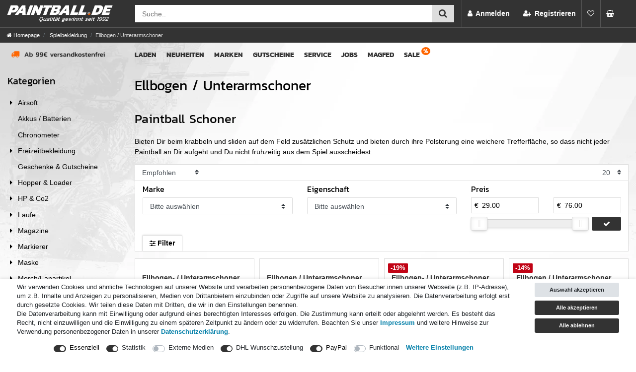

--- FILE ---
content_type: text/html; charset=UTF-8
request_url: https://www.paintball.de/spielbekleidung/ellbogen-unterarmschoner/
body_size: 102654
content:






<!DOCTYPE html>

<html lang="de" data-framework="vue" prefix="og: http://ogp.me/ns#" class="icons-loading">

<head>
                                <!-- head -->

<meta name="thumbnail" content="https://www.paintball.de/documents/category/86/ElbowPad.jpg" />



<link rel="dns-prefetch" href="https://cdn02.plentymarkets.com">
<link rel="dns-prefetch" href="https://cdn.findologic.com">
<link rel="dns-prefetch" href="https://cdn.trustami.com">

<!-- images preload -->


            

    <script type="text/javascript">
    (function() {
        var _availableConsents = {"necessary.basketNotice":[false,["basketNotice"],false],"necessary.consent":[true,[],null],"necessary.session":[true,[],null],"necessary.csrf":[true,["XSRF-TOKEN"],null],"necessary.shopbooster_cookie":[true,["plenty_cache"],null],"tracking.googleAnalytics":[false,["\/^_ga\/","_ga","_gid","_gat"],true],"media.googleMaps":[null,[],null],"media.reCaptcha":[false,[],false],"dhl_wunschpaket.google_cookies":[true,["google_map"],false],"paypal.paypal-cookies":[true,["X-PP-SILOVER","X-PP-L7","tsrc","paypalplus_session_v2"],false],"convenience.languageDetection":[null,[],null]};
        var _allowedCookies = ["plenty_cache","basketNotice","XSRF-TOKEN","google_map","X-PP-SILOVER","X-PP-L7","tsrc","paypalplus_session_v2","plenty-shop-cookie","PluginSetPreview","SID_PLENTY_ADMIN_8249","PreviewCookie"] || [];

        window.ConsentManager = (function() {
            var _consents = (function() {
                var _rawCookie = document.cookie.split(";").filter(function (cookie) {
                    return cookie.trim().indexOf("plenty-shop-cookie=") === 0;
                })[0];

                if (!!_rawCookie) {
                    try {
                        _rawCookie = decodeURIComponent(_rawCookie);
                    } catch (e) {
                        document.cookie = "plenty-shop-cookie= ; expires = Thu, 01 Jan 1970 00:00:00 GMT"
                        return null;
                    }

                    try {
                        return JSON.parse(
                            _rawCookie.trim().substr("plenty-shop-cookie=".length)
                        );
                    } catch (e) {
                        return null;
                    }
                }
                return null;
            })();

            Object.keys(_consents || {}).forEach(function(group) {
                if(typeof _consents[group] === 'object' && _consents[group] !== null)
                {
                    Object.keys(_consents[group] || {}).forEach(function(key) {
                        var groupKey = group + "." + key;
                        if(_consents[group][key] && _availableConsents[groupKey] && _availableConsents[groupKey][1].length) {
                            Array.prototype.push.apply(_allowedCookies, _availableConsents[groupKey][1]);
                        }
                    });
                }
            });

            if(!_consents) {
                Object.keys(_availableConsents || {})
                    .forEach(function(groupKey) {
                        if(_availableConsents[groupKey] && ( _availableConsents[groupKey][0] || _availableConsents[groupKey][2] )) {
                            Array.prototype.push.apply(_allowedCookies, _availableConsents[groupKey][1]);
                        }
                    });
            }

            var _setResponse = function(key, response) {
                _consents = _consents || {};
                if(typeof key === "object" && typeof response === "undefined") {
                    _consents = key;
                    document.dispatchEvent(new CustomEvent("consent-change", {
                        detail: {key: null, value: null, data: key}
                    }));
                    _enableScriptsOnConsent();
                } else {
                    var groupKey = key.split(".")[0];
                    var consentKey = key.split(".")[1];
                    _consents[groupKey] = _consents[groupKey] || {};
                    if(consentKey === "*") {
                        Object.keys(_availableConsents).forEach(function(aKey) {
                            if(aKey.split(".")[0] === groupKey) {
                                _consents[groupKey][aKey.split(".")[1]] = response;
                            }
                        });
                    } else {
                        _consents[groupKey][consentKey] = response;
                    }
                    document.dispatchEvent(new CustomEvent("consent-change", {
                        detail: {key: key, value: response, data: _consents}
                    }));
                    _enableScriptsOnConsent();
                }
                if(!_consents.hasOwnProperty('_id')) {
                    _consents['_id'] = "b8b6c5aedf80cbb5c962f1558498124530e8b25b";
                }

                Object.keys(_availableConsents).forEach(function(key) {
                    if((_availableConsents[key][1] || []).length > 0) {
                        if(_isConsented(key)) {
                            _availableConsents[key][1].forEach(function(cookie) {
                                if(_allowedCookies.indexOf(cookie) < 0) _allowedCookies.push(cookie);
                            });
                        } else {
                            _allowedCookies = _allowedCookies.filter(function(cookie) {
                                return _availableConsents[key][1].indexOf(cookie) < 0;
                            });
                        }
                    }
                });

                document.cookie = "plenty-shop-cookie=" + JSON.stringify(_consents) + "; path=/; secure";
            };
            var _hasResponse = function() {
                return _consents !== null;
            };

            var _expireDate = function() {
                var expireSeconds = 0;
                                const date = new Date();
                date.setSeconds(date.getSeconds() + expireSeconds);
                const offset = date.getTimezoneOffset() / 60;
                date.setHours(date.getHours() - offset)
                return date.toUTCString();
            }
            var _isConsented = function(key) {
                var groupKey = key.split(".")[0];
                var consentKey = key.split(".")[1];

                if (consentKey === "*") {
                    return Object.keys(_availableConsents).some(function (aKey) {
                        var aGroupKey = aKey.split(".")[0];
                        return aGroupKey === groupKey && _isConsented(aKey);
                    });
                } else {
                    if(!_hasResponse()) {
                        return _availableConsents[key][0] || _availableConsents[key][2];
                    }

                    if(_consents.hasOwnProperty(groupKey) && _consents[groupKey].hasOwnProperty(consentKey))
                    {
                        return !!_consents[groupKey][consentKey];
                    }
                    else {
                        if(!!_availableConsents[key])
                        {
                            return _availableConsents[key][0];
                        }

                        console.warn("Cookie has been blocked due to not being registered: " + key);
                        return false;
                    }
                }
            };
            var _getConsents = function() {
                var _result = {};
                Object.keys(_availableConsents).forEach(function(key) {
                    var groupKey = key.split(".")[0];
                    var consentKey = key.split(".")[1];
                    _result[groupKey] = _result[groupKey] || {};
                    if(consentKey !== "*") {
                        _result[groupKey][consentKey] = _isConsented(key);
                    }
                });
                return _result;
            };
            var _isNecessary = function(key) {
                return _availableConsents.hasOwnProperty(key) && _availableConsents[key][0];
            };
            var _enableScriptsOnConsent = function() {
                var elementsToEnable = document.querySelectorAll("script[data-cookie-consent]");
                Array.prototype.slice.call(elementsToEnable).forEach(function(el) {
                    if(el.dataset && el.dataset.cookieConsent && _isConsented(el.dataset.cookieConsent) && el.type !== "application/javascript") {
                        var newScript = document.createElement("script");
                        if(el.src) {
                            newScript.src = el.src;
                        } else {
                            newScript.textContent = el.textContent;
                        }
                        el.parentNode.replaceChild(newScript, el);
                    }
                });
            };
            window.addEventListener("load", _enableScriptsOnConsent);
                        // Cookie proxy
            (function() {
                var _data = {};
                var _splitCookieString = function(cookiesString) {

                    var _allCookies = cookiesString.split(";");
                    var regex = /[^=]+=[^;]*;?((?:expires|path|domain)=[^;]*;)*/gm;
                    var cookies = [];

                    _allCookies.forEach(function(cookie){
                        if(cookie.trim().indexOf("plenty-shop-cookie=") === 0) {
                            var cookieString = decodeURIComponent(cookiesString);
                            var match;
                            while((match = regex.exec(cookieString)) !== null) {
                                if(match.index === match.lastIndex) {
                                    regex.lastIndex++;
                                }
                                cookies.push(match[0]);
                            }
                        } else if(cookie.length) {
                            cookies.push(cookie);
                        }
                    });

                    return cookies;

                };
                var _parseCookies = function (cookiesString) {
                    return _splitCookieString(cookiesString).map(function(cookieString) {
                        return _parseCookie(cookieString);
                    });
                };
                var _parseCookie = function(cookieString) {
                    var cookie = {
                        name: null,
                        value: null,
                        params: {}
                    };
                    var match = /^([^=]+)=([^;]*);*((?:[^;]*;?)*)$/.exec(cookieString.trim());
                    if(match && match[1]) {
                        cookie.name = match[1];
                        cookie.value = match[2];

                        (match[3] || "").split(";").map(function(param) {
                            return /^([^=]+)=([^;]*);?$/.exec(param.trim());
                        }).filter(function(param) {
                            return !!param;
                        }).forEach(function(param) {
                            cookie.params[param[1]] = param[2];
                        });

                        if(cookie.params && !cookie.params.path) {
                            cookie.params.path = "/";
                        }
                    }

                    return cookie;
                };
                var _isAllowed = function(cookieName) {
                    return _allowedCookies.some(function(allowedCookie) {
                        var match = /^\/(.*)\/([gmiy]*)$/.exec(allowedCookie);
                        return (match && match[1] && (new RegExp(match[1], match[2])).test(cookieName))
                            || allowedCookie === cookieName;
                    });
                };
                var _set = function(cookieString) {
                    var cookie = _parseCookie(cookieString);
                                                                    var domainParts = (window.location.host || window.location.hostname).split(".");
                        if(domainParts[0] === "www") {
                            domainParts.shift();
                            cookie.domain = "." + domainParts.join(".");
                        } else {
                            cookie.domain = (window.location.host || window.location.hostname);
                        }
                                        if(cookie && cookie.name) {
                        if(_isAllowed(cookie.name)) {
                            var cookieValue = cookie.value || "";
                            _data[cookie.name] = cookieValue + Object.keys(cookie.params || {}).map(function(paramKey) {
                                                            if(paramKey === "expires") {
                                    return "";
                                }
                                                            return "; " + paramKey.trim() + "=" + cookie.params[paramKey].trim();
                            }).join("");
                        } else {
                            _data[cookie.name] = null;
                            console.warn("Cookie has been blocked due to privacy settings: " + cookie.name);
                        }
                        _update();
                    }
                };
                var _get = function() {
                    return Object.keys(_data).filter(function (key) {
                        return !!_data[key];
                    }).map(function (key) {
                        return key + "=" + (_data[key].split(";")[0]);
                    }).join("; ");
                };
                var _update = function() {
                    delete document.cookie;
                    var cookies = _parseCookies(document.cookie);
                    Object.keys(_data).forEach(function(key) {
                        if(!_data[key]) {
                            // unset cookie
                            var domains = (window.location.host || window.location.hostname).split(".");
                            while(domains.length > 1) {
                                document.cookie = key + "=; path=/; expires=Thu, 01 Jan 1970 00:00:01 GMT; domain="+domains.join(".");
                                document.cookie = key + "=; path=/; expires=Thu, 01 Jan 1970 00:00:01 GMT; domain=."+domains.join(".");
                                domains.shift();
                            }
                            document.cookie = key + "=; path=/; expires=Thu, 01 Jan 1970 00:00:01 GMT;";
                            delete _data[key];
                        } else {
                            var existingCookie = cookies.find(function(cookie) { return cookie.name === key; });
                            var parsedData = _parseCookie(key + "=" + _data[key]);
                            if(!existingCookie || existingCookie.value !== parsedData.value) {
                                document.cookie = key + "=" + _data[key];
                            } else {
                                // console.log('No changes to cookie: ' + key);
                            }
                        }
                    });

                    if(!document.__defineGetter__) {
                        Object.defineProperty(document, 'cookie', {
                            get: _get,
                            set: _set
                        });
                    } else {
                        document.__defineGetter__('cookie', _get);
                        document.__defineSetter__('cookie', _set);
                    }
                };

                _splitCookieString(document.cookie).forEach(function(cookie)
                {
                    _set(cookie);
                });

                _update();
            })();
            
            return {
                setResponse: _setResponse,
                hasResponse: _hasResponse,
                isConsented: _isConsented,
                getConsents: _getConsents,
                isNecessary: _isNecessary
            };
        })();
    })();
</script>


    
<meta charset="utf-8">
<meta http-equiv="X-UA-Compatible" content="IE=edge">
<meta name="viewport" content="width=device-width, initial-scale=1">
<meta name="generator" content="plentymarkets" />
<meta name="format-detection" content="telephone=no"> 
<link rel="icon" type="image/x-icon" href="/favicon.ico">



            <link rel="canonical" href="https://www.paintball.de/spielbekleidung/ellbogen-unterarmschoner/">
    
                        <link rel="alternate" hreflang="x-default" href="https://www.paintball.de/spielbekleidung/ellbogen-unterarmschoner/"/>
                    <link rel="alternate" hreflang="de" href="https://www.paintball.de/spielbekleidung/ellbogen-unterarmschoner/"/>
            
<style data-font="Custom-Font">
    
                
        .icons-loading .fa { visibility: hidden !important; }
</style>

<link rel="preload" href="https://cdn02.plentymarkets.com/26iiqihkmhf0/plugin/222/ceres/css/ceres-icons.css" as="style" onload="this.onload=null;this.rel='stylesheet';">
<noscript><link rel="stylesheet" href="https://cdn02.plentymarkets.com/26iiqihkmhf0/plugin/222/ceres/css/ceres-icons.css"></noscript>


<link rel="preload" as="style" href="https://cdn02.plentymarkets.com/26iiqihkmhf0/plugin/222/ceres/css/ceres-base.css?v=82145aeafb7eb9a5f69c40247373676ad8de3753">
    <link rel="stylesheet" href="https://cdn02.plentymarkets.com/26iiqihkmhf0/plugin/222/ceres/css/ceres-base.css?v=82145aeafb7eb9a5f69c40247373676ad8de3753">


<script type="application/javascript">
    /*! loadCSS. [c]2017 Filament Group, Inc. MIT License */
    /* This file is meant as a standalone workflow for
    - testing support for link[rel=preload]
    - enabling async CSS loading in browsers that do not support rel=preload
    - applying rel preload css once loaded, whether supported or not.
    */
    (function( w ){
        "use strict";
        // rel=preload support test
        if( !w.loadCSS ){
            w.loadCSS = function(){};
        }
        // define on the loadCSS obj
        var rp = loadCSS.relpreload = {};
        // rel=preload feature support test
        // runs once and returns a function for compat purposes
        rp.support = (function(){
            var ret;
            try {
                ret = w.document.createElement( "link" ).relList.supports( "preload" );
            } catch (e) {
                ret = false;
            }
            return function(){
                return ret;
            };
        })();

        // if preload isn't supported, get an asynchronous load by using a non-matching media attribute
        // then change that media back to its intended value on load
        rp.bindMediaToggle = function( link ){
            // remember existing media attr for ultimate state, or default to 'all'
            var finalMedia = link.media || "all";

            function enableStylesheet(){
                // unbind listeners
                if( link.addEventListener ){
                    link.removeEventListener( "load", enableStylesheet );
                } else if( link.attachEvent ){
                    link.detachEvent( "onload", enableStylesheet );
                }
                link.setAttribute( "onload", null );
                link.media = finalMedia;
            }

            // bind load handlers to enable media
            if( link.addEventListener ){
                link.addEventListener( "load", enableStylesheet );
            } else if( link.attachEvent ){
                link.attachEvent( "onload", enableStylesheet );
            }

            // Set rel and non-applicable media type to start an async request
            // note: timeout allows this to happen async to let rendering continue in IE
            setTimeout(function(){
                link.rel = "stylesheet";
                link.media = "only x";
            });
            // also enable media after 3 seconds,
            // which will catch very old browsers (android 2.x, old firefox) that don't support onload on link
            setTimeout( enableStylesheet, 3000 );
        };

        // loop through link elements in DOM
        rp.poly = function(){
            // double check this to prevent external calls from running
            if( rp.support() ){
                return;
            }
            var links = w.document.getElementsByTagName( "link" );
            for( var i = 0; i < links.length; i++ ){
                var link = links[ i ];
                // qualify links to those with rel=preload and as=style attrs
                if( link.rel === "preload" && link.getAttribute( "as" ) === "style" && !link.getAttribute( "data-loadcss" ) ){
                    // prevent rerunning on link
                    link.setAttribute( "data-loadcss", true );
                    // bind listeners to toggle media back
                    rp.bindMediaToggle( link );
                }
            }
        };

        // if unsupported, run the polyfill
        if( !rp.support() ){
            // run once at least
            rp.poly();

            // rerun poly on an interval until onload
            var run = w.setInterval( rp.poly, 500 );
            if( w.addEventListener ){
                w.addEventListener( "load", function(){
                    rp.poly();
                    w.clearInterval( run );
                } );
            } else if( w.attachEvent ){
                w.attachEvent( "onload", function(){
                    rp.poly();
                    w.clearInterval( run );
                } );
            }
        }


        // commonjs
        if( typeof exports !== "undefined" ){
            exports.loadCSS = loadCSS;
        }
        else {
            w.loadCSS = loadCSS;
        }
    }( typeof global !== "undefined" ? global : this ) );

    (function() {
        var checkIconFont = function() {
            if(!document.fonts || document.fonts.check("1em FontAwesome")) {
                document.documentElement.classList.remove('icons-loading');
            }
        };

        if(document.fonts) {
            document.fonts.addEventListener("loadingdone", checkIconFont);
            window.addEventListener("load", checkIconFont);
        }
        checkIconFont();
    })();
</script>

                    

<!-- Extend the existing style with a template -->
                            <script type="text/plain" data-cookie-consent="tracking.googleAnalytics" async src="https://www.googletagmanager.com/gtag/js?id=G-5SL8W30NQJ"></script>
<script type="text/plain" data-cookie-consent="tracking.googleAnalytics">
    window.dataLayer = window.dataLayer || [];
    function gtag(){dataLayer.push(arguments);}

    gtag('consent', 'default', {
      'ad_storage': 'granted',
      'ad_user_data': 'granted',
      'ad_personalization': 'granted',
      'analytics_storage': 'granted'
    });

    gtag('js', new Date());

    gtag('config', 'G-5SL8W30NQJ');

                gtag('set', 'anonymizeIp', true);
    </script>

                    <!-- slider für findologic -->
<link rel="stylesheet" type="text/css" href="https://cdn02.plentymarkets.com/26iiqihkmhf0/frontend/css/nouislider.min.css">
            



        
    
    
              

    
    
    
    
    

                    
    

<meta name="robots" content="ALL">
    <meta name="description" content="Paintball Ellbogen / Unterarmschoner von Planet Eclipse und Dye bieten hervorragenden Schutz.">
    <meta name="keywords" content="paintball, ellbogen, unterarm, schoner, schutz, planet, dye">
<meta property="og:title" content="Paintball Ellbogen / Unterarmschoner | paintball.de Shop"/>
<meta property="og:type" content="article"/>
<meta property="og:url" content="https://www.paintball.de/spielbekleidung/ellbogen-unterarmschoner/"/>
<meta property="og:image" content="/documents/category/86/ElbowPad.jpg"/>
<meta property="thumbnail" content="/documents/category/86/ElbowPad.jpg"/>

<script type="application/ld+json">
{
    "@context": "http://schema.org",
    "@type": "WebSite",
    "url": "https://www.paintball.de/spielbekleidung/ellbogen-unterarmschoner/"
    }
</script>

<title>Paintball Ellbogen / Unterarmschoner | paintball.de Shop</title>
    
            <style>
    #paypal_loading_screen {
        display: none;
        position: fixed;
        z-index: 2147483640;
        top: 0;
        left: 0;
        width: 100%;
        height: 100%;
        overflow: hidden;

        transform: translate3d(0, 0, 0);

        background-color: black;
        background-color: rgba(0, 0, 0, 0.8);
        background: radial-gradient(ellipse closest-corner, rgba(0,0,0,0.6) 1%, rgba(0,0,0,0.8) 100%);

        color: #fff;
    }

    #paypal_loading_screen .paypal-checkout-modal {
        font-family: "HelveticaNeue", "HelveticaNeue-Light", "Helvetica Neue Light", helvetica, arial, sans-serif;
        font-size: 14px;
        text-align: center;

        box-sizing: border-box;
        max-width: 350px;
        top: 50%;
        left: 50%;
        position: absolute;
        transform: translateX(-50%) translateY(-50%);
        cursor: pointer;
        text-align: center;
    }

    #paypal_loading_screen.paypal-overlay-loading .paypal-checkout-message, #paypal_loading_screen.paypal-overlay-loading .paypal-checkout-continue {
        display: none;
    }

    .paypal-checkout-loader {
        display: none;
    }

    #paypal_loading_screen.paypal-overlay-loading .paypal-checkout-loader {
        display: block;
    }

    #paypal_loading_screen .paypal-checkout-modal .paypal-checkout-logo {
        cursor: pointer;
        margin-bottom: 30px;
        display: inline-block;
    }

    #paypal_loading_screen .paypal-checkout-modal .paypal-checkout-logo img {
        height: 36px;
    }

    #paypal_loading_screen .paypal-checkout-modal .paypal-checkout-logo img.paypal-checkout-logo-pp {
        margin-right: 10px;
    }

    #paypal_loading_screen .paypal-checkout-modal .paypal-checkout-message {
        font-size: 15px;
        line-height: 1.5;
        padding: 10px 0;
    }

    #paypal_loading_screen.paypal-overlay-context-iframe .paypal-checkout-message, #paypal_loading_screen.paypal-overlay-context-iframe .paypal-checkout-continue {
        display: none;
    }

    .paypal-spinner {
        height: 30px;
        width: 30px;
        display: inline-block;
        box-sizing: content-box;
        opacity: 1;
        filter: alpha(opacity=100);
        animation: rotation .7s infinite linear;
        border-left: 8px solid rgba(0, 0, 0, .2);
        border-right: 8px solid rgba(0, 0, 0, .2);
        border-bottom: 8px solid rgba(0, 0, 0, .2);
        border-top: 8px solid #fff;
        border-radius: 100%
    }

    .paypalSmartButtons div {
        margin-left: 10px;
        margin-right: 10px;
    }
</style>                <style>body{--dark-grey:#333333;--mid-grey:#555555;--mid-light-grey:#999999;--light-grey:#dddddd;--blue:#007EA8;--dark-blue:#006080;--orange:#ff6600;--dark-orange:#f05302}@font-face{font-family:Kanit;font-style:normal;font-weight:400;src:url('https://cdn02.plentymarkets.com/26iiqihkmhf0/frontend/fonts/kanit-v3-latin-regular.woff2') format('woff2'),url('https://cdn02.plentymarkets.com/26iiqihkmhf0/frontend/fonts/kanit-v3-latin-regular.woff') format('woff'),url('https://cdn02.plentymarkets.com/26iiqihkmhf0/frontend/fonts/kanit-v3-latin-regular.ttf') format('truetype');font-display:swap}@font-face{font-family:Kanit;font-style:normal;font-weight:700;src:url('https://cdn02.plentymarkets.com/26iiqihkmhf0/frontend/fonts/kanit-v3-latin-700.woff2') format('woff2'),url('https://cdn02.plentymarkets.com/26iiqihkmhf0/frontend/fonts/kanit-v3-latin-700.woff') format('woff'),url('https://cdn02.plentymarkets.com/26iiqihkmhf0/frontend/fonts/kanit-v3-latin-700.ttf') format('truetype');font-display:swap}body{background:#fff url(https://cdn02.plentymarkets.com/26iiqihkmhf0/frontend/images/basics/background.webp) -800px 0 repeat-x;background-color:#fff;color:#000}body .color-gray-700{color:#000!important}#page-header>div>.row{margin-left:0;margin-right:0}body.category-41,body.parent-41{background:#fff url(https://cdn02.plentymarkets.com/26iiqihkmhf0/frontend/images/basics/background-planet.webp) -810px 0 repeat-x;background-attachment:scroll;background-attachment:fixed}.shipping-method-select .method-list-item .icon{height:4rem;border-radius:.5rem}.shipping-method-select .method-list-item[data-id="19"] .icon,.shipping-method-select .method-list-item[data-id="30"] .icon{background:#ffc42e}.shipping-method-select .method-list-item[data-id="19"] .icon img,.shipping-method-select .method-list-item[data-id="30"] .icon img{height:100%}.shipping-method-select .method-list-item[data-id="51"] .icon{background:#ffc42e url("https://cdn02.plentymarkets.com/26iiqihkmhf0/frontend/images/basics/Icons/dhl_warenpost_logo.png") no-repeat;background-size:cover}.shipping-method-select .method-list-item[data-id="23"] .icon{background-image:url(https://cdn02.plentymarkets.com/26iiqihkmhf0/frontend/images/basics/store_pickup_icon.svg)!important;background-color:#fff!important;background-size:cover}.shipping-method-select .method-list-item[data-id="51"] .icon img,.shipping-method-select .method-list-item[data-id="23"] .icon img{display:none}.category-confirmation .method-list-item[data-id="4"]{display:none}.category-confirmation .method-list-item.current-payment-text{display:flex;align-items:center;background:#d1ecf1}.category-confirmation .modal-dialog button i,#cashinadvanceModal .modal-header button{display:none}#cashinadvanceModal .modal-header{display:flex}.fa-trash::before{content:""!important}.hot h3::before,h3.hot::before,.hot h4::before{content:"";display:inline-block;height:1.3rem;width:20px;background:url(https://cdn02.plentymarkets.com/26iiqihkmhf0/frontend/images/basics/hot.svg) no-repeat;margin-right:.5rem;vertical-align:bottom}.h1,.h2,.h3,h1,h2,h3,.widget-item-list-inline-caption{font-family:Kanit,sans-serif;font-weight:400;line-height:1.2}.h1,.h2,h1,h2{padding-bottom:1rem}h2,.h2{font-size:1.8rem}h3,.h3,.widget-item-list-inline-caption{font-size:1.4rem}a,.btn-link{color:var(--blue);}figcaption{font-size:.8rem;font-style:italic;margin-top:.5rem}header a,header a:hover,header a:active,header a:visited{color:#fff;text-decoration:none}@media (min-width:991px){.app{margin-top:auto!important;min-height:auto!important;overflow-x:initial!important}.fixed-top{position:sticky!important}.header-container .top-bar,.header-container nav,.header-container .breadcrumbs{position:relative!important;top:auto!important}}.container-max{max-width:1300px!important}@media (min-width:992px){#page-body>.container-max>.row .row .col-xl-3{-ms-flex:0 0 20%;flex:0 0 20%;max-width:20%}#page-body>.container-max>.row .row .col-xl-9{-ms-flex:0 0 80%;flex:0 0 80%;max-width:80%}}.custom-top-bar{max-width:100vw!important;right:0!important}@media (max-width:990px){#page-header .container-max{padding-left:0;padding-right:0}.always-visible-search{padding-left:1rem;padding-right:1rem}}body.menu-is-visible{position:relative}.category-41 .container-max .col,.parent-41 .container-max .col{background:#fff url(https://cdn02.plentymarkets.com/26iiqihkmhf0/frontend/images/basics/background-planet.webp) 600px -400px repeat-x}input::placeholder{color:#757575!important;opacity:1!important;font-size:1rem}.search-input{width:80%!important}.mobile-navigation,.top-bar,nav.navbar{background:var(--dark-grey)!important;border-bottom:1px solid var(--mid-grey)}nav.navbar{border-bottom:none!important}@media (min-width:991px){nav.navbar{display:none}.navbar-brand img{max-height:3.1rem}}@media (max-width:990px){.top-bar-items .navbar-brand{display:none}}.top-bar-items .navbar-brand{padding:0 0 0 1rem!important;margin:0;flex-basis:20%}.always-visible-search{margin-left:5px}.top-bar-items form{flex:1 1 auto}.navbar-toggler{color:#fff;font-size:1.5rem}.main-navbar-collapsable.d-lg-block{display:none!important}.top-bar .controls-list .control-basket .toggle-basket-preview{background-color:var(--dark-grey);color:#fff;min-width:50px;height:100%}.top-bar .controls-list .control-basket .toggle-basket-preview:hover{background-color:var(--orange)}.toggle-basket-preview .fa-shopping-cart{font-size:1.5rem;position:absolute;margin-top:.1rem;margin-left:.1rem}.toggle-basket-preview .fa-spin.fa-refresh{margin-right:.1rem}.toggle-basket-preview:not(.basket_filled) .basket_quantity{visibility:hidden}.toggle-basket-preview .fa-refresh::before{content:""!important}.toggle-basket-preview .mr-2{display:none}.toggle-basket-preview.active .mr-2{display:block;position:absolute;background:var(--orange);border-radius:.8rem;font-size:.8rem;font-weight:700;text-align:center;line-height:1.2rem;min-width:1.2rem;padding:0 2px;margin-left:.8rem;margin-top:-.3rem;z-index:10}.toggle-basket-preview.active:hover .mr-2{box-shadow:0 0 4px rgba(0,0,0,.3)}.control-wish-list span{display:none!important}.control-wish-list .fa-heart{color:white!important}.basket_filled{color:var(--orange)}.basket_filled .basket_quantity{background:#fff;color:var(--dark-grey);padding:.2rem .4rem;border-radius:.3rem;font-weight:700;font-size:.8rem}body.menu-is-visible{position:relative;overflow-y:hidden}.mobile-navigation .breadcrumb{margin-bottom:0;background:var(--dark-grey)!important}.mobile-navigation .breadcrumb li.btn-close{margin-right:1rem}.mobile-navigation .mainmenu li{border-bottom:1px solid var(--mid-grey)}.mobile-navigation .fa-level-up::before{content:""}.breadcrumbs{background:var(--dark-grey)}@media (max-width:990px){.breadcrumbs nav{display:none}}.breadcrumb{background-color:transparent;font-size:.8rem}.breadcrumb-item.active span{color:var(--light-grey)}.breadcrumb-item a,.breadcrumb-item a span{color:#fff!important}.breadcrumb-item a:hover,.breadcrumb-item a:hover span{color:var(--light-grey)}.control-currencies .dropdown-menu{min-width:70px;border-radius:0!important}.controls-list .nav-link,.controls-list .nav-link[aria-expanded="true"],.control-user .dropdown .dropdown-menu a{background-color:var(--dark-grey)}.control-currencies .list-group .nav-link.active{color:var(--orange);background:var(--dark-grey)}.controls-list .nav-link:hover,.control-currencies .list-group .nav-link.active:hover,.control-user .dropdown .dropdown-menu a:hover{background-color:var(--orange);color:#fff}.control-currencies .list-group .nav-link,.control-user .dropdown .dropdown-menu a{border:0;padding:1rem;border-radius:0!important;font-size:1rem;font-weight:400}.top-bar .controls-list .control-user #login-change>.dropdown .dropdown-menu a{border-top:0}.cmp hr{border-top:1px solid var(--mid-grey)}.widget.widget-custom-container{margin-bottom:0}.widget-navigation-tree{background:transparent}.sidebar-categories,.widget-navigation-tree{font-family:inherit!important}.widget-navigation-tree .category-title{background:transparent;padding:1rem 0;font-family:'Kanit',sans-serif;font-size:1.4rem;font-weight:400}.widget-navigation-tree .filter-badge{display:none}.nav-item.is-open>ul,.nav-item.active>ul{border-left:1px solid var(--light-grey);margin-left:.5rem}.nav-item.is-open>ul .nav-item.is-open>ul,.nav-item.active>ul .nav-item.active>ul{border-left:0;margin-left:0}.sidebar-categories ul li.is-open ul li a,.widget-navigation-tree ul li.is-open ul li a{padding-left:2rem!important}.sidebar-categories ul li.is-open ul li ul li a,.widget-navigation-tree ul li.is-open ul li ul li a{padding-left:3rem!important}.sidebar-categories ul li.active>a,.widget-navigation-tree ul li.active>a{background:transparent;font-weight:700}.sidebar-categories ul li a[href],.widget-navigation-tree ul li a[href]{color:#000}.sidebar-categories ul li a[href]:hover,.widget-navigation-tree ul li a[href]:hover{background:transparent;text-decoration:underline}.sidebar-categories .nav-item .expand-nav,.widget-navigation-tree .nav-item .expand-nav{padding:.4rem 0!important;width:1rem!important}.sidebar-categories .nav-item .nav-link,.widget-navigation-tree .nav-item .nav-link{padding:.4rem 1.5rem!important}.widget-navigation-tree ul ul ul li{margin-left:1rem}.widget-navigation-tree ul ul .expand-nav{margin-left:1rem;margin-right:.5rem}.widget.widget-grid.widget-two-col.row.unfixed.vertical-nav-container{background-color:transparent}.widget.widget-grid.widget-two-col.row.unfixed.vertical-nav-container>div{padding-bottom:0!important}.widget.widget-grid.widget-two-col.row.unfixed.vertical-nav-container .col-xl-3{display:none}@media (min-width:992px){.widget.widget-grid.widget-two-col.row.unfixed.vertical-nav-container .col-xl-3{display:block}.vertical-nav-container{}}.cmp-country-settings li.active a,.cmp-currency-select li.active a{background-color:var(--orange)}.cmp-country-settings li a:hover,.cmp-currency-select li a:hover{color:#fff;background-color:var(--orange)}.controls-list .list-inline-item{font-size:1rem;font-weight:700;border-left:1px solid var(--mid-grey)}#page-header .dropdown-menu{font-size:1.2em}.btn{border-radius:.2rem}.btn-primary,.popper-handle .btn-secondary,.widget-primary .btn-appearance,.widget-logout-button .btn-appearance{color:#fff;background-color:var(--dark-grey)!important;border-color:var(--dark-grey)!important}.btn-link:hover{text-decoration:none}.btn-primary:hover,.popper-handle .btn-secondary:hover,.btn-primary:not(:disabled):not(.disabled).active,.btn-primary:not(:disabled):not(.disabled):active,.show>.btn-primary.dropdown-toggle,.widget-primary .btn-appearance:hover,.widget-logout-button .btn-appearance:hover,a.bg-primary:hover{color:#fff;background-color:var(--mid-grey)!important;border-color:var(--mid-grey)!important}.btn-outline-primary:focus,.btn-outline-primary.focus{-webkit-box-shadow:none!important;box-shadow:none!important}.btn.btn-orange,a.btn-orange,.add-to-basket-container .btn-primary,.add-to-basket-container .widget-primary .btn-appearance,.btn-orange.widget-primary .btn-appearance,.btn-outline-primary,.btn-outline-primary:visited,.payment-confirmation-btn,.widget-place-order .btn-appearance{color:#fff!important;background-color:var(--dark-grey)!important;border-color:var(--mid-grey)!important}.btn.btn-orange:hover,a.btn-orange:hover,.add-to-basket-container .btn-primary:hover,.add-to-basket-container .widget-primary .btn-appearance:hover,.btn-orange.widget-primary .btn-appearance:hover,.btn-outline-primary:hover,.payment-confirmation-btn:hover,.widget-place-order .btn-appearance:hover{color:#fff!important;background-color:#222!important;border-color:var(--dark-grey)!important}button.btn.btn-block.btn-primary.btn-appearance.disabled{display:block!important}#btnMainMenuToggler,#mainNavbarCollapsable,.basket-preview .basket-preview-footer .basketBtn,.invoice-addresses-select .add-item button:nth-child(1){display:none!important}.invoice-addresses-select .add-item button:nth-child(2){margin-top:0!important}.basket-preview .basket-preview-footer{margin-bottom:1em;align-items:flex-start}.basket-preview-footer .paypalSmartButtons{padding:0!important;background:#0070ba}.basket-preview-footer .paypalSmartButtons>div{max-height:38px}.basket-preview-footer .paypalSmartButtons:hover{background:#006ab1}.basket-preview-footer .paypalSmartButtons>div{margin:0!important}.btn-secondary.disabled,.btn-secondary:disabled{background-color:var(--mid-grey)!important;border-color:var(--mid-grey)!important}.order-property-slider .slider-nav span.highlight{background-color:var(--mid-grey)!important;border-color:var(--mid-grey)!important}.basket-preview .totalSum>hr{border:0}.basket-preview #ppButton{margin-left:1rem}.basket-preview-footer .btn[title="Warenkorb"]{flex:1 1 100%}.widget-basket{background:#fff;padding:1rem 1rem 0;margin-top:0!important}.widget-primary a.text-appearance,.text-primary{color:var(--blue)!important;font-weight:700}.btn-collapse::before{border-bottom:1px dashed var(--light-grey)!important}.widget-wishlist-login{background:#fff;margin-bottom:0!important}.widget-wishlist-login .btn-outline-light,.widget-wishlist-login .btn-outline-light:hover{border-color:var(--light-grey)!important}.widget-wishlist-login>div{border:0!important}.widget-wishlist-login>div>div{padding:0}.widget-wish-list .btn-primary i{display:none!important}.widget-wish-list .badge{background:#fff!important;color:var(--dark-grey)!important;font-size:1em!important;font-weight:400!important}.widget-wish-list .meta-container-wrapper>.text-right{float:right}.widget-wish-list .meta-container-wrapper>.small{float:left}@media (min-width:992px){.widget-wish-list>div>div>div{display:flex;flex-wrap:wrap;justify-content:space-between}.widget-wish-list .basket-list-item{flex:0 1 48%}}#dbBasketItems .card{border:0!important;background:#fff!important}#dbBasketItems .card-header{background-color:#fff;border-top:1px solid var(--light-grey);border-bottom:1px solid var(--light-grey);margin:15px;padding:1rem 0}#dbBasketItems .add-to-basket-lg-container.d-none.d-lg-block{display:block!important;border-width:0!important}#dbBasketItems #buttonWrapperBasket .btn{max-width:45%;font-size:.8rem;font-weight:700}#buttonWrapperBasket [data-toggle="collapse"]::after{content:"›";font-size:1.3rem;line-height:1rem;vertical-align:text-bottom;margin:0 0 0 .5rem;display:inline-block}@media (max-width:1199px){#dbBasketItems .product-list>li{-webkit-box-flex:0;-ms-flex:0 0 50%;flex:0 0 50%;max-width:50%}#dbBasketItems .cmp-product-thumb .thumb-content{width:100%}}#dbBasketItems .fa-cart-plus::before{content:""}#dbBasketItems .cmp-product-thumb .add-to-basket-lg-container i{right:.5rem;top:.5rem;border:1px solid var(--orange);border-radius:1rem;width:1.8rem;height:1.8rem;text-align:center;line-height:1.8rem!important;color:var(--orange);font-size:1rem!important;background:white}#dbBasketItems .cmp-product-thumb .add-to-basket-lg-container i:hover{background:var(--orange);color:#fff}#dbBasketItems .cmp-product-thumb .add-to-basket-lg-container .fa-arrow-right{right:-56px}#dbBasketItems .cmp-product-thumb .add-to-basket-lg-container .fa-circle-o-notch{border:0;line-height:1.7rem!important}#dbBasketItems .thumb-title{font-weight:400}.back-to-top{z-index:1020!important}.grecaptcha-badge{z-index:20;bottom:6rem!important}.footer{margin-top:0;padding-bottom:2rem;background-color:transparent!important;font-size:.9rem;color:var(--dark-grey)}.footer .mb-3.color-gray-700{color:var(--dark-grey)!important}.footer>.row>.col{background:#fff}.category-41 .footer,.parent-41 .footer{margin-top:0}.footer h5,.footer .h5,.hotline,.list-headline{font-family:Kanit,sans-serif;font-size:1.25em;text-transform:uppercase;font-weight:700}.hotline .fa{margin-right:.5rem}.image-list-footer{padding:0;list-style:none}.image-list-footer>li,.image-list>li{display:inline-block;margin:0 16px 10px 0}.image-list-footer span{font-size:.8em;font-weight:700;color:var(--dark-grey)}.svg-icon-cards,.svg-icon-vorkasse{width:28px;vertical-align:bottom}.social-list{padding-left:0;list-style:none}.footer .social-list{margin-bottom:-8px}.social-list li{display:inline-block;height:29px;vertical-align:top}.social-list li>div{display:inline-block}.social-list .btn{font-size:.9em;line-height:15px;height:auto;margin-bottom:8px;padding:2px 9px 2px 5px;cursor:default;opacity:.8}.social-list .social-container{display:inline-block}.auszeichnungen{display:flex;flex-wrap:wrap}.auszeichnungen>*{margin-right:1rem;margin-bottom:1rem}.widget_container_badge{margin-left:-.2rem}ul.footerList{padding-left:0;list-style:none;line-height:2}.fa-tiktok{margin-right:.6rem;margin-top:-6px}.fa-bluesky{margin-top:-.3rem;margin-right:.4rem}.footerList .fa{font-size:1.2rem;display:inline-block;width:1.5rem}.footerLine>*{margin:0}.footer a{color:var(--dark-grey)}.footer a:hover{text-decoration:underline}.hotline{display:block;margin:0 0 .5em}.hotline svg{fill:var(--dark-grey)}.info__basket{margin-left:0;margin-bottom:1em;width:100%;background-color:#fff4d3;padding:10px}.info__basket .i{border:1px solid var(--dark-grey);padding:.2em .6em;border-radius:1em;margin-right:5px;line-height:1em}.payment-logos{border-top:1px solid var(--light-grey);padding-top:1rem}.payment-logos>*{display:inline-block;margin:.5rem}.accordion .fa.fa-eye,.accordion .fa.fa-eye:hover{color:var(--dark-grey)!important}.order-return .widget-order-return .basket-list-item{display:none}.order-return .widget-order-return>div>div>div button:nth-child(1){visibility:hidden}.basket-preview-content .totals>hr{display:none}.freedelivery{background:#fff4d3;padding:.3rem .5rem;margin-bottom:1rem}.freedelivery.true{background:var(--light-grey)}.freedelivery .fa-check{color:green}.action{border-bottom:1px solid var(--light-grey);align-items:center}.basket-item-container .basket-item .image-container{background:#fff;height:75px;display:flex;align-items:center}.stepper{display:flex;flex-direction:row;width:100%}.stepper .step{position:relative;padding:1rem 0;color:#333;flex-basis:25%;flex-grow:1}.stepper .step.completed .step-circle{background-color:var(--dark-grey)!important;color:#fff}.stepper .step-circle{display:block;width:2rem;height:2rem;margin:0 auto;background-color:var(--mid-grey);border-radius:50%;text-align:center;line-height:2rem;font-weight:700;color:#fff}.stepper .step-title{display:block;font-weight:700;text-align:center;margin-top:.5rem;font-size:clamp(.7rem,2vw,1rem);word-break:break-all}.stepper .step-description{display:block;text-align:center;font-size:clamp(.7rem,2vw,1rem)}.stepper .step:after,.stepper .step:before{content:"";position:absolute;left:0;right:0;top:2rem;height:1px;border-top:1px dotted var(--dark-grey)}.stepper .step:after{left:50%;margin-left:2rem}.stepper .step:before{right:50%;margin-right:2rem}.stepper .step:first-child:before,.stepper .step:last-child:after{display:none}.cmp-address-list .item-inner{display:block!important}.cmp-address-list .item-controls{margin-top:1rem}.widget-provider-select.widget-primary input:checked+.provider-select-label,.cmp-address-list .item input:checked+.item-inner{-webkit-box-shadow:inset 0 0 0 .1rem var(--dark-grey)!important;box-shadow:inset 0 0 0 .1rem var(--dark-grey)!important;background-color:transparent}.cmp-method-list.list .method-list-item:not(:last-child){margin-bottom:0!important}.cmp-method-list .method-list-item>input:disabled~label,.cmp-method-list .method-list-item>input:disabled~.label{opacity:1!important;color:var(--light-grey)}.cmp-method-list .method-list-item>input:disabled~label .icon,.cmp-method-list .method-list-item>input:disabled~.label .icon{opacity:.3}.cmp-method-list .method-list-item[data-id="7091"] img{display:none}.cmp-method-list .method-list-item[data-id="7091"] .icon{background:url(https://cdn02.plentymarkets.com/26iiqihkmhf0/frontend/images/basics/Icons/creditcard-icon.png) no-repeat;display:block;height:42px;width:56px;background-size:contain}.method-list-item .content .float-right{display:inline-block;float:none!important}#DHL_packstation-wrapper,.wunschpaketContainer{box-shadow:inset 0 0 0 .1rem var(--light-grey)!important;margin-bottom:1rem!important}.wunschpaketDhlLogo{width:100px!important;height:auto!important}#wunschpaketAlertContainerId.fade:not(.show),#wunschpaketSuccessContainerId.fade:not(.show){display:none}.cmp-method-list.list .content{padding-right:2rem}.cmp-method-list.list .content small{font-size:100%;font-weight:700}.widget-provider-select.widget-primary input:checked+.provider-select-label .content::after{font:normal normal normal 14px/1 FontAwesome;content:"\f00c";display:block;background:var(--orange);color:#fff;border-radius:50%;width:1.2rem;height:1.2rem;line-height:1.2rem;text-align:center;margin-left:.5rem;font-size:.8rem;position:absolute;top:calc(50% - 9px);right:0}@media (min-width:576px){.add-item .btn.btn-large{min-width:auto}.add-item .btn.btn-large span{display:none}.add-item .btn.btn-large i{margin:0;padding:0}.cmp-address-list .items>div:first-child{min-height:150px!important}}@media (max-width:767.98px){.checkout .widget-grid .widget-inner.col-12.widget-stacked-mobile{padding-bottom:0}}@media (min-width:768px){.cmp-method-list .method-list{justify-content:space-between}.cmp-method-list.list .method-list-item{width:48%!important}}.feedback-orderitem-container .modal a{font-size:1em!important;margin-bottom:1rem;font-weight:700}.feedback-orderitem-container .feedback-items .feedback-item .feedback-item-link a{font-size:1rem!important;font-weight:700}.cmp-contact label{color:#757575;opacity:1!important;padding-top:1rem}.cmp-contact textarea{padding-top:2rem}#DHL_packstation-container.visible{margin-top:1rem}@media (max-width:575px){.DHL_packstation-searchForm .form-inline input{margin-bottom:.5rem}#DHL_packstation-street{flex:1 1 100%!important}.DHL_packstation-searchForm .form-inline button{width:100%}#DHL_packstation-zipcode{width:30%}#DHL_packstation-city{width:70%}.packstationDHLLogo{float:none;margin-top:.5rem}#DHL_packstation-container>div{flex-direction:column-reverse}.DHL_packstation-list-container{width:100%!important;height:300px!important;box-shadow:0 -1px 5px inset rgba(0,0,0,.3)}.DHL_packstation-map-container{width:100%!important;margin-bottom:1rem}}#DHL_packstation-info .alert-warning{display:none}#DHL_packstation-info.visible{display:flex!important;flex-direction:column}#DHL_packstation-info-html{order:4;margin-top:1rem}#DHL_packstation-info-time{order:5}#DHL_packstation-info hr{width:100%}.btn-kaufen button{padding:1rem}@media (min-width:992px){.content_nav ul{display:flex;flex-wrap:wrap;padding:0;margin-top:1rem;list-style:none}}.top-vertical-navi{margin-bottom:0}.top-vertical-navi>div{padding-bottom:0!important}.free-shipping-teaser a{display:block;padding-bottom:.8rem}.content_nav a{color:var(--dark-grey);font-weight:700;text-transform:uppercase;font-family:Kanit,sans-serif;font-size:1rem}.content_nav ul a:active,.content_nav ul a:hover{text-decoration:none;color:var(--orange)}.content_nav .active{color:var(--orange)}.content_nav .feature:after{content:"%";margin-left:3px;font-size:.9em;position:relative;top:-8px;color:#fff;background:var(--orange);line-height:1;padding:2px 4px;border-radius:50%;display:inline-block}.content_nav li{margin-right:15px;white-space:nowrap}.content_nav .shop_link{float:right;background:var(--dark-grey);padding:0 .5rem 0;margin-right:0;border-radius:.2rem}.content_nav .shop_link a{color:#fff;font-weight:400;font-size:.9rem}@media (min-width:1200px){.content_nav li{margin-right:20px}}#topCarousel .carousel-item.active:hover i{margin-left:.5rem}#topCarousel .carousel-caption{position:relative;left:auto;right:auto;width:100%;color:#fff;text-align:left;background:var(--dark-grey);bottom:0;padding:.5rem 1rem}#topCarousel .carousel-caption h2,#topCarousel .carousel-caption .h2{font-weight:700;font-size:clamp(1.54rem,1.4071rem + .5905vw,1.85rem);text-transform:uppercase;letter-spacing:1px;font-family:Kanit,sans-serif;margin:0;padding:0;white-space:nowrap;overflow:hidden;text-overflow:ellipsis}@media (min-width:576px){#topCarousel .carousel-caption h2,#topCarousel .carousel-caption .h2{}}#topCarousel .carousel-caption h2 i,#topCarousel .carousel-caption .h2 i{padding:0;color:var(--orange);transition:margin-left .5s;vertical-align:bottom}#topCarousel .carousel-control-prev i,#topCarousel .carousel-control-next i{font-size:2rem}#topCarousel .sr-only{background:var(--dark-grey);}#topCarousel .carousel-indicators{bottom:auto!important;top:0;margin:0!important}#topCarousel .carousel-indicators li{width:100%!important;height:2px!important;border:0!important;margin:0!important;background:var(--dark-grey);opacity:1;cursor:auto!important}#topCarousel .carousel-indicators .active{background:var(--orange)}.teasers{justify-content:space-between}.teasers>div{flex:50%}.teasers h4,.teasers h3,.teasers .h4,.teasers .h4{font-family:Kanit,sans-serif;font-size:clamp(1rem,.8929rem + .4762vw,1.25rem);line-height:1;width:100%;padding:.5rem 1rem;letter-spacing:1px;text-transform:uppercase;color:#fff;background:var(--dark-grey);font-weight:700;overflow:hidden;text-overflow:ellipsis;white-space:nowrap}.teasers img,.widget-step-by-step-navigation img{width:100%;transition:all .2s;opacity:1;-webkit-backface-visibility:hidden}.teasers a:hover img,.widget-step-by-step-navigation a:hover img{opacity:.7}a.video-teaser{display:flex;padding:.5rem 1rem;align-items:center;margin-top:1rem;background:var(--light-grey);font-family:Kanit,sans-serif}a.video-teaser .video-icon{width:50px;height:46px;border-radius:8px;background:url(/documents/category/34/film-png.png) 50% 50% no-repeat;background-size:cover}a.video-teaser h4,a.video-teaser .h4{margin:0 0 0 1rem;color:var(--dark-grey);font-size:clamp(1rem,.8929rem + .4762vw,1.25rem);text-transform:uppercase;font-weight:700;letter-spacing:.05em;display:flex;justify-content:space-between;width:100%;align-items:center}.video-teaser h4::after,a.video-teaser .h4::after{content:"Ansehen";border:1px solid var(--dark-grey);border-radius:.2rem;padding:.5rem;font-weight:400;letter-spacing:0;font-size:.8em;text-wrap:nowrap;background-color:var(--dark-grey);color:#fff}.spares-banner{background:var(--orange) url(https://www.paintball.de/documents/category/372/planet-e.svg) no-repeat 97% center;padding:10px 10px 8px}.spares-banner a{display:block;color:#fff;font-family:'Kanit',sans-serif;text-transform:uppercase;font-size:20px;letter-spacing:1px}.spares-banner span{font-weight:700}.brands{display:flex;flex-wrap:wrap;justify-content:space-evenly}@media (max-width:767.98px){.widget-item-list-caption h3,.widget-item-list-inline-caption{font-size:1.5rem!important;padding-bottom:0!important}.widget-primary .bg-appearance{padding-bottom:0!important}}@media (max-width:636px){#page .single{min-height:2000px}.product-container .product-image{min-height:340px}}.feedback-container .title{font-family:Kanit,sans-serif;font-weight:400;font-size:1.5rem!important;margin-top:0!important}@media (min-width:670px){.info-bew-button{position:absolute;right:0;z-index:20;padding-top:.5rem}}.info-bew-button .btn{padding:0}.page-category-item .widget-item-list .widget-inner>.row,.page-home-category .widget-item-list .widget-inner>.row{}@media (min-width:576px){.page-category-item .widget-item-list .widget-inner>.row,.page-home-category .widget-item-list .widget-inner>.row{}}.cmp-product-thumb{border:1px solid var(--light-grey);padding:1rem}.widget-item-grid .cmp-product-thumb{height:100%}.product-list.grid{margin-left:-5px;margin-right:-5px}@media (max-width:990px){.product-list.grid{min-height:900px}.product-list.grid>.col-6{min-height:250px}}.product-list.grid .col-6{padding-left:5px;padding-right:5px}.widget-item-grid>.widget-inner>li{padding-bottom:10px}.widget-item-grid .prop-1-1{padding-bottom:0!important;aspect-ratio:1/1}.widget-item-grid [class^="prop-"]{height:auto!important}.cmp-product-thumb>div{display:flex;flex-direction:column;height:100%}.widget-item-list .cmp-product-thumb>div{flex-direction:row}@media (min-width:576px){.widget-item-list .cmp-product-thumb>div{flex-direction:column}}.cmp-product-thumb .category-unit-price{font-size:.8rem;color:var(--mid-grey)}.widget-item-list .row{display:flex}.owl-carousel .owl-item,.owl-carousel .owl-stage,.widget-item-list .row .col-sm-6{display:flex}.widget-primary .pagination .page-item .page-link{color:var(--mid-grey);border-color:var(--light-grey)}.widget-primary .pagination .page-item .page-link:hover,.widget-primary .pagination .page-item .page-link:focus{color:var(--mid-grey)}.widget-primary .pagination .page-item.active .page-link{border-color:var(--mid-grey);background-color:var(--mid-grey);color:#fff}.price-box>div:first-child{padding-bottom:0!important}.price-box .sizechart a{display:block;margin-top:-15px;margin-bottom:1rem}.cmp-product-thumb .prices{display:block}.cmp-product-thumb .price{color:inherit}@media (min-width:768px) and (max-width:991.98px){.single .price{float:none!important}}.cmp-product-thumb .thumb-title{font-weight:600;font-size:1rem;color:var(--dark-grey)!important;line-height:1.5em!important;padding-bottom:.5rem;flex-grow:1;flex-basis:100%;align-self:flex-start}.cmp-product-thumb .crossprice,.crossprice .text-muted{color:#c10315!important;font-weight:700}.crossprice .text-muted{font-size:100%}.base-price{font-size:80%;margin-bottom:0!important}.price.h1 sup,.vat.small.text-muted{display:none}.graduated-prices-table.text-muted{color:initial!important}.single .graduated-prices-table td:first-child,.page-singleitem .graduated-prices-table td:first-child{font-style:initial!important}.single .graduated-prices-table i,.page-singleitem .graduated-prices-table i{color:var(--orange)!important;line-height:0!important}.badge.badge-bundle{display:none}.add-to-basket-lg-container.d-none.d-lg-block,.add-to-basket-lg-container{display:none!important}@media (max-width:991px){.cmp-product-thumb .btn-group{display:none}}.notavailtxt p::before{display:inline-block;content:"";background:#c10315;width:10px;height:10px;border-radius:5px;margin-right:.5rem}@media (max-width:767px){.widget-step-by-step-navigation .nav-item{min-height:auto}.widget-step-by-step-navigation .nav-item .prop-1-1{display:none}}.widget-step-by-step-navigation .nav-item .prop-1-1{padding-bottom:20%;margin-top:1rem;overflow:hidden}@media (min-width:768px){.widget-step-by-step-navigation .nav-item .prop-1-1{padding-bottom:40%}}.widget-step-by-step-navigation .nav-item .nav-text{font-family:Kanit,sans-serif;font-size:.9rem;text-transform:uppercase;background:transparent;font-weight:700}.widget-step-by-step-navigation.widget-none span{color:var(--dark-grey)!important}@media (max-width:767px){.widget-step-by-step-navigation .nav-item .nav-text.promo{background:var(--orange)}.widget-step-by-step-navigation.widget-none .promo span{color:#fff!important}}.cmp-product-thumb:hover .img-fluid{-webkit-transform:none!important;transform:none!important}.cmp-product-thumb .thumb-image{margin-bottom:1rem}@media (max-width:575.98px){.widget-item-list .thumb-image{width:100px!important;margin-right:15px}}.cmp-product-thumb .thumb-image a img{max-width:95%!important;max-height:95%!important}#category-description.is-closed p{display:none}#category-description.is-closed p:first-of-type{display:block;white-space:nowrap;text-overflow:ellipsis;overflow:hidden}#readlink{padding:0}.kjv-availability-single-item{margin-top:.5rem!important;margin-bottom:1rem!important}.page-singleitem .price.h1{display:block;font-weight:400;line-height:1;font-size:2.5rem;padding-bottom:0}.single .title-outer h1,.page-singleitem .title-outer h1{font-weight:400;font-size:1.8rem;line-height:1.3!important}.page-singleitem .widget-item-bundle{border-top:1px solid var(--light-grey);padding-top:1rem}.badge-over p{padding:.2rem;margin-bottom:0}.finanzierung-link span{display:block;margin-top:1rem}.finanzierung-link span img{vertical-align:top;margin-right:5px}#carouselSingleImage{background:#fff;border:1px solid var(--light-grey)}#carouselSingleImage .carousel-indicators{position:relative;flex-wrap:wrap;justify-content:space-evenly;margin-bottom:0;margin-top:.7rem}#carouselSingleImage .carousel-indicators li{height:auto!important;text-indent:0;background:white;max-width:12%;max-height:50px;padding:0;margin-top:0!important;opacity:.5}#carouselSingleImage .carousel-indicators li.active{opacity:1}#carouselSingleImage .carousel-inner{background:white}#carouselSingleImage .carousel-item{height:350px;padding:1rem}#carouselSingleImage .carousel-item a{cursor:zoom-in}#carouselSingleImage .carousel-item img,#carouselSingleImage .carousel-indicators li img{display:block;width:100%;-o-object-fit:contain;object-fit:contain;height:100%}#carouselSingleImage .fa-search-plus{position:absolute;top:1rem;left:1rem;font-size:2rem;opacity:.3;z-index:20}#carouselSingleImage img:-moz-loading{visibility:hidden}.owl-carousel .carousel-control:hover i{color:#495057!important}.page-singleitem .single-carousel,.single .single-carousel{border:1px solid var(--light-grey)}.owl-carousel .owl-item img.owl-lazy{-webkit-transform-style:preserve-3d;transform-style:preserve-3d;padding:1rem}.owl-carousel:hover .owl-single-item-nav{opacity:1!important}.owl-single-item-nav{top:45%!important}.owl-carousel .owl-dots.disabled,.owl-carousel .owl-single-item-nav.disabled{display:block!important;opacity:0!important}.owl-thumbs .owl-thumb{border:1px solid var(--light-grey)!important}.widget-primary .border-appearance.active,.widget-primary .border-appearance:hover{border-color:#ced4da!important}.owl-carousel .owl-single-item-control{font-size:1.2rem;color:#495057;text-shadow:none;border:1px solid var(--light-grey);border-radius:2rem;line-height:2.5rem;background:#fff;text-align:center;height:2.5rem;width:2.5rem;display:block}.owl-single-item-nav.left{margin-left:-1rem}.owl-single-item-nav.right{margin-right:-1rem;position:absolute}.owl-single-item-nav{bottom:auto;position:absolute}.owl-single-item-nav .fa-chevron-left::before{margin-right:4px}.owl-single-item-nav .fa-chevron-right::before{margin-left:4px}.owl-theme .owl-dots .owl-dot.active span,.owl-theme .owl-dots .owl-dot:hover span{background:var(--light-grey);border:1px solid var(--light-grey)}.owl-theme .owl-dots .owl-dot span{background:#fff;border:1px solid var(--light-grey)}.widget-step-by-step-navigation img{top:0!important;left:0!important;width:100%!important;height:100%!important}.product-banner{padding:2rem 0;margin:0 0 1rem;border:1px solid var(--light-grey);background:white;display:flex;justify-content:space-evenly;flex-wrap:wrap}.product-banner a{color:var(--dark-grey)}.product-banner .price{font-weight:700;font-size:1.2rem}.product-banner .crossprice{color:var(--orange)}.regulation{line-height:1.5;display:flex;margin-bottom:1rem;background:#fff4d3;padding:.5rem}.regulation img{margin-right:1rem}.availability-2{color:#fff!important;background-color:#f6981e!important}#lang_location{padding:0}#lang_location a:hover{text-decoration:none}#lang_location>div{padding:.5rem 0}#lang_location .i{border:1px solid #111;padding:.3rem .7rem;border-radius:1.3rem}span#delivery-date-template>div{margin-top:0!important}.notice__box{border-left:1px solid var(--orange);padding:0 1em;margin-bottom:2rem}.notice__box h4,.notice-box p{font-size:1rem;line-height:inherit;font-weight:700;margin-top:1rem}.notice__box:before{content:"!";background:var(--orange);display:inline-block;color:#fff;font-size:1.3em;padding:0 .4em;font-weight:700;margin-left:-.8em}.widget-image-box.widget-primary .widget-caption{color:white;background-color:rgba(0,0,0,.5);font-size:.9rem}.widget-image-box.widget-primary a[href].widget-inner:hover .widget-caption{color:#fff;background-color:rgba(0,0,0,.7)}.widget-image-box-caption p{padding:0!important}.versankostenlink::after{content:"Versandkosten"}.versankostenfreilink::after{content:"Versandkostenfrei"}.margin-top-2{margin-top:2em}.cmp-product-thumb .special-tags .badge{-webkit-box-shadow:none!important;box-shadow:none!important;font-weight:600}.cmp-product-thumb .special-tags{z-index:5!important}.badge-primary{color:#fff;background-color:#80004C!important}.badge-success{background-color:#198632!important}.badge-danger{color:#fff;background-color:#c10315!important}.widget-code .badge{font-size:80%!important;margin-bottom:.5rem}.widget-primary .add-to-basket-lg-container:hover{border-color:transparent var(--orange) transparent transparent!important}.page-link:focus{z-index:3;outline:0;-webkit-box-shadow:0 0 0 .2rem rgba(255,102,0,.25);box-shadow:0 0 0 .2rem rgba(255,102,0,.25)}.gallery{display:flex;list-style:none;flex-wrap:wrap;justify-content:space-between;padding:0}.gallery li{flex-basis:23.5%;margin-bottom:1rem}.gallery img{transition:all .2s}.gallery img:hover{opacity:.8}.img-responsive{display:block;max-width:100%;height:auto}.share svg{width:26px;height:auto;padding:2px;vertical-align:middle}svg:not(:root){overflow:hidden}.svg-icon-fb{background:#3c5a9a}.svg-icon-twitter{background:#2daae1}.svg-icon-mail{background:var(--light-grey)}#fin_rechner #result input{border:0;border-bottom:1px solid var(--light-grey);margin-bottom:.5rem;max-width:6rem}.basket-list-item .badge{font-size:90%}.cards.aktuelles{display:flex;flex-wrap:wrap}.cards.aktuelles>.card{width:100%}@media (min-width:444px){.cards.aktuelles>.card{width:25%;min-width:200px}}.category-home .card-body>p{margin-bottom:0}.cards{display:grid;grid-template-columns:repeat(auto-fit,minmax(150px,auto));grid-gap:1rem;margin-bottom:1rem}.cards.service-cards{grid-template-columns:100%}@media (min-width:657px){.cards.service-cards{grid-template-columns:repeat(auto-fit,minmax(200px,auto))}}.cards .card{background:#fff;border:1px solid var(--light-grey)}.cards .card a{overflow-wrap:initial}.card-body{padding:1rem!important}.card .badge{margin-bottom:1rem}.cards.marken .card img{max-width:80px;height:auto;border-bottom:1px solid var(--light-grey);margin-bottom:.5rem}.cards.marken .card a{display:flex;align-items:center;flex-wrap:wrap;flex-direction:column;margin:.5rem 0}.cards.marken .card strong{display:block;width:100px;text-align:center}.cards.platform{justify-content:flex-start}.cards.platform .card{margin-right:2%}#accordion{margin:1rem 0}#accordion h2,#accordion h3{cursor:pointer;margin:1rem 0;padding:0 .5em 0 0;min-height:0}#accordion h2 .fa,#accordion h3 .fa{margin-right:.5rem}#accordion h2[aria-expanded="true"] .fa,#accordion h3[aria-expanded="true"] .fa{transform:rotate(90deg)}.links-block{padding:1rem 1rem 1rem 0;border-top:1px solid var(--light-grey)}.links-block ul{list-style:none;padding:0;margin:0}.widget-primary .bg-appearance{color:#000!important;background-color:transparent!important;padding:1em 0;border-top:1px solid var(--light-grey)}.widget-item-list-caption h2{padding:0;font-size:1.5rem;text-transform:none}.linked-caption{padding:1rem 0}.linked-caption.bordered{border-top:1px solid var(--light-grey)}.linked-caption>div *{display:inline}.linked-caption a{margin-left:1rem}.linked-caption a::before{content:"";display:inline-block;font:normal normal normal 14px/1 FontAwesome;margin-right:.3rem}.widget-primary .bg-appearance a{color:var(--blue)!important}.widget-primary .bg-appearance a:hover{color:var(--dark-blue)!important;font-weight:700}.widget-primary.widget-feedback .bg-appearance{color:#fff!important;background-color:orange!important}.description img{float:right;border:1px solid var(--light-grey);margin:0 0 1rem 1rem}@media (max-width:767px){.always-visible-search{border-top:1px solid var(--mid-grey)}.always-visible-search:not(.show){height:0;margin-bottom:-1px}.always-visible-search:not(.show)>form{visibility:hidden}}@media (min-width:768px){.search-permanent{justify-content:flex-end!important}.control-search{display:none}.always-visible-search.collapse:not(.show){display:block}}.search-submit{color:var(--dark-grey);background-color:var(--light-grey)}.fl-autocomplete .ui-autocomplete-category h3{font-size:1rem!important;padding:1rem!important;margin:0!important}.fl-autocomplete.fl-use-two-columns-layout .ui-autocomplete-category h3{border-bottom:1px solid var(--light-grey)!important}.fl-autocomplete.fl-has-two-columns .fl-item-product.fl-item-even{border-left:1px solid var(--light-grey)!important}.fl-autocomplete a.ui-state-focus{background:var(--light-grey)!important}.fl-autocomplete.ui-autocomplete{font-size:1rem!important;font-family:inherit!important}.fl-autocomplete .ui-menu-item .col.image{margin-right:0!important;background:#fff;line-height:50px}.fl-autocomplete .ui-menu-item .col.image .itemImage{max-height:90%!important}.ui-menu-item .col.fl-ordernumber{display:none!important}.ui-menu .ui-menu-item{border-bottom:1px solid var(--light-grey)}.category-726 .findologic-filter-wrapper .container-max>div:nth-child(2){display:none!important}.widget-toolbar .flex-fill{display:flex;justify-content:space-between}.widget-toolbar .list-controls-inner .d-sm-flex.p-2{padding:0!important;display:block!important}.widget-toolbar .flex-fill .list-itemsperpage,.widget-toolbar .flex-fill .list-sort{padding:0}.widget-toolbar .flex-fill .custom-select{padding:.6rem 2rem .6rem 0;font-size:1rem!important}.widget-toolbar .flex-fill .custom-select:focus{border-color:transparent;outline:0;-webkit-box-shadow:none;box-shadow:none}.widget-toolbar .flex-fill button{border:0;border-radius:0;padding:.6rem .8rem}.widget-toolbar .flex-fill button:focus{-webkit-box-shadow:none;box-shadow:none}@media (min-width:768px){.widget-toolbar .list-controls-inner .flex-fill>.filter-close{display:none!important}.widget-toolbar .list-controls-inner .flex-fill .widget-item-sorting{margin-left:1rem}}.list-controls .list-controls-inner{background:#fff;border:1px solid var(--light-grey)}.findologic-filter-wrapper.mb-5,#filterCollapse .container-max.page-content.mb-5{margin-bottom:0!important}.widget-toolbar .findologic-filter-wrapper{}.findologic-filter-wrapper .filter-collapse .page-content{margin:0!important;padding:1rem!important;border:0!important;background:transparent!important}.findologic-filter-wrapper #filterCollapse,.findologic-filter-wrapper .main-filters{position:relative;width:100%;padding:0!important}.findologic-filter-wrapper .main-filters{border-top:1px solid var(--light-grey)}@media (max-width:767px){.findologic-filter-wrapper .main-filters:not(.show),.findologic-filter-wrapper .main-filters:not(.show)+div{height:0;overflow:hidden;visibility:hidden}}@media (min-width:768px){.findologic-filter-wrapper .main-filters:not(.show){display:block}}.findologic-filter-wrapper #filterCollapse{z-index:20!important;border-top:1px solid #eee;background:#eee}.findologic-filter-wrapper .filter-toggle{display:none;position:relative;background:#fff;border:1px solid var(--light-grey);border-radius:.2rem .2rem 0 0;font-weight:700;left:1rem;top:1px;transform:none!important;box-shadow:0px -1px 3px rgba(0,0,0,.1);color:#000}.findologic-filter-wrapper .filter-toggle[aria-expanded="true"]{background:#eee}@media (min-width:576px){.findologic-filter-wrapper .no-main-filters-filter-toggle{transform:translateY(-120%);-webkit-transform:translateY(-120%)}}.findologic-filter-wrapper .card{background-color:transparent;vertical-align:top;border:0;padding-right:1rem!important;margin-bottom:0;margin-top:.5rem;margin-bottom:.5rem}.findologic-filter-wrapper .fl-dropdown .fl-dropdown-container{cursor:pointer;position:relative;padding:.5rem;border:1px solid var(--light-grey);margin-bottom:0;box-shadow:none}.findologic-filter-wrapper .fl-dropdown .fl-dropdown-content{list-style-type:none;position:absolute;z-index:30;width:calc(100% + 2px);background-color:#fff;border:1px solid var(--light-grey);margin:.5rem auto auto -1px;padding-bottom:.5rem;max-height:200px;overflow-y:auto;left:0;box-shadow:0 5px 3px rgba(0,0,0,.2)}.findologic-filter-wrapper .h3,.findologic-filter-wrapper .selected-values-count{display:block;font-size:1.15rem;white-space:nowrap;overflow:hidden;text-overflow:ellipsis}.findologic-filter-wrapper .fl-dropdown-label{text-overflow:ellipsis;white-space:nowrap;overflow:hidden;display:inline-block;width:100%;padding-left:.5rem;vertical-align:middle}.findologic-filter-wrapper .selected-values-count{background-color:var(--light-grey);width:23px;height:23px;text-align:center;border-radius:12px;line-height:23px}.findologic-filter-wrapper .form-check-label,.findologic-filter-wrapper .fl-dropdown-item label{padding:0!important;margin:0;cursor:pointer;display:block}.findologic-filter-wrapper .fl-dropdown-content>.fl-dropdown-item:first-child{margin-top:.5rem}.findologic-filter-wrapper .fl-dropdown-content>.fl-dropdown-item{display:flex}.fl-dropdown-item:not(.form-check-label){}.findologic-filter-wrapper .fl-dropdown-item label:hover{padding:0!important}.findologic-filter-wrapper .fl-dropdown-item:hover{background:var(--light-grey)}.findologic-filter-wrapper .form-check-input:checked+label{color:#333;padding:.5rem 1rem!important;width:80%}.findologic-filter-wrapper .form-check-input:not(:checked) + label{padding:.5rem 1rem!important;width:80%}.findologic-filter-wrapper .form-check{padding-left:0}.findologic-filter-wrapper .form-check-input.hidden-xs-up{display:none}.findologic-filter-wrapper [type="checkbox"] + label::before{width:16px;height:16px;background-image:url(https://cdn02.plentymarkets.com/26iiqihkmhf0/frontend/images/basics/checkbox-unchecked.webp);display:block;content:"";float:left;margin-right:8px;z-index:5;position:relative;background-size:100% auto;background-repeat:no-repeat;background-position:center;opacity:.6}.findologic-filter-wrapper [type="checkbox"]:checked + label::before{background-image:url(https://cdn02.plentymarkets.com/26iiqihkmhf0/frontend/images/basics/checkbox-checked.webp)}.findologic-filter-wrapper .form-check-input:disabled+label{cursor:not-allowed}.findologic-filter-wrapper .filter-badge{position:relative;background:var(--light-grey);color:#333;right:.5rem;text-align:center;line-height:2.5;width:10%}.findologic-filter-wrapper .fl-dropdown-item.form-check-label{display:flex;flex-direction:row;align-items:center}.fl-range-slider-container{display:inline-block;width:100%}.fl-range-slider-container .fl-range-slider{margin:0}.fl-range-slider-container>.row:not(.fl-range-slider-row)>div{width:50%;flex-wrap:nowrap;display:flex;align-items:center}.fl-range-slider-container .noUi-connect{background:#eee}.fl-range-slider-container .fl-range-input{width:100%;border:1px solid var(--light-grey);padding:.5rem .5rem .5rem 1.5rem;line-height:1.2;display:inline}.fl-range-slider-container .fl-range-slider-row{margin-left:0;margin-right:.5rem;margin-top:.5rem;display:flex;flex-wrap:nowrap;justify-content:space-between;align-items:center}.fl-range-slider-container .row.fl-range-slider-row>div:nth-child(1){flex:0 0 80%;max-width:80%}.fl-range-slider-container .row.fl-range-slider-row>div:nth-child(2){flex:0 0 20%;max-width:20%;padding:0}.fl-range-slider-container .fl-unit{margin-left:.5rem;position:absolute}.fl-range-slider-container .fl-range-slider-submit-btn{margin-top:0;width:100%!important;margin-left:.5rem;padding:.3rem 1rem}.row .fl-range-slider-container .fl-range-slider-submit-btn>.fa{float:none!important}@media screen and (max-width:543px){.row .fl-range-slider-container .fl-range-slider-submit-btn{width:100%}.row .fl-range-slider-container .fl-range-slider{margin-right:2em}.row .fl-range-slider-container .fl-range-slider-submit-btn-container{padding-left:.7em;padding-right:2em}}.list-controls .selected-filters{margin-right:-.5rem;margin-top:0!important}.list-controls .selected-filters .selected-filter{background:#fff!important;border:1px solid var(--light-grey)!important;margin:0 .5rem .5rem 0!important}.list-controls .selected-filters .selected-filter.reset-all{background-color:var(--mid-grey)!important}.standard130170{width:200px!important;height:auto!important;background:0 0!important;border:1px solid var(--light-grey);padding:.5rem .5rem 1.5rem!important}.standard130170 .top-box{background:var(--light-grey)}.promo-aside-container{display:none}@media (min-width:992px){.promo-aside-container{display:block;border-top:1px solid var(--light-grey)}.promo-aside-container>div{margin-bottom:2rem}.standard130170 .bottom-box{margin-top:1rem}.promo-aside-container>div>img{border:1px solid var(--light-grey);box-sizing:content-box}.promo-aside-container .partner{display:grid;grid-template-columns:repeat(2,auto);grid-row-gap:20px;grid-column-gap:10px}}.widget_container_frame iframe[seamless="seamless"]{z-index:1000!important}.table__explanation{border-bottom:2px solid var(--dark-grey)}.table__explanation img{max-width:100%;height:auto}.table__explanation--inner dl{display:grid;grid-template-columns:25% 75%;grid-template-rows:auto;grid-column-gap:10px}.table__explanation--inner dt{text-transform:uppercase;font-weight:700}.table__sizes--inner{display:grid;border-top:2px solid var(--dark-grey);border-bottom:2px solid var(--dark-grey);margin-bottom:3em;overflow-x:auto}.ten{grid-template-columns:repeat(9,1fr)}.nine{grid-template-columns:repeat(8,1fr)}.eight{grid-template-columns:repeat(7,1fr)}.seven{grid-template-columns:repeat(6,1fr)}.six{grid-template-columns:repeat(5,1fr)}.five{grid-template-columns:repeat(4,1fr)}.four{grid-template-columns:repeat(3,1fr)}.three{grid-template-columns:repeat(2,1fr)}.two{grid-template-columns:repeat(1,1fr)}.table__sizes--inner .table__sizes--range{grid-column-start:span 10;font-size:1em;margin:0;text-align:center;border-top:1px solid var(--mid-grey);border-bottom:1px solid var(--mid-grey);text-transform:uppercase;font-weight:700}.table__sizes--inner .strong{font-weight:700}.table__sizes--inner>div{padding:.5em}.table__sizes--inner>div>span{display:block}@media (min-width:60rem){.table__explanation{display:grid;grid-template-columns:40% 60%;grid-template-rows:auto}.table__explanation--inner{margin-bottom:3em}.table__sizes--inner{border-bottom:1px solid var(--dark-grey)}.table__sizes--inner .strong:first-child{grid-column-start:2;grid-column-end:3}.ten{grid-template-columns:repeat(10,1fr)}.nine{grid-template-columns:repeat(9,1fr)}.eight{grid-template-columns:repeat(8,1fr)}.seven{grid-template-columns:repeat(7,1fr)}.six{grid-template-columns:repeat(6,1fr)}.five{grid-template-columns:repeat(5,1fr)}.four{grid-template-columns:repeat(4,1fr)}.three{grid-template-columns:repeat(3,1fr)}.two{grid-template-columns:repeat(2,1fr)}.table__sizes--inner .table__sizes--range{grid-column-start:span 1;text-align:left;border-top:0;border-bottom:0;text-transform:uppercase}.table__sizes--inner .table__sizes--range,.table__sizes--inner>div{border-bottom:1px solid var(--dark-grey)}}.brand_logo{float:right;margin:0 0 0 20px;padding:10px;background:#fff;border:1px solid var(--light-grey)}.features{display:flex;flex-wrap:wrap;margin-bottom:1em}.features div,.features section{flex-basis:100%}@media (min-width:600px){.features div,.features section{flex-basis:50%;margin-bottom:1em}}@media (min-width:768px){.features div,.features section{flex-basis:33.33%;margin-bottom:1em}}.features ul{padding:1em}#accordion section h3{margin:0;border-bottom:2px solid var(--dark-grey);border-top:2px solid var(--dark-grey);padding:.5rem 0}.widget-background .bg-dark{background-color:var(--dark-grey)!important;}.background_header{flex-direction:column;min-height:400px;background-color:var(--light-grey)}.background_header.text-white h1,.background_header.text-white h2,.background_header.text-white p{text-shadow:0 0 10px rgba(0,0,0,1);color:white}.background_header .bg-cover{background-position:top center!important}.background_header--logo{flex:20% 0 0;display:flex;flex-direction:row;padding:0 2em 2em;justify-content:flex-end}.background_header h1{font-family:Kanit,sans-serif;text-transform:uppercase;font-size:3.5em;font-weight:700}@media screen and (min-width:768px){.marke-service>div{display:flex;flex-direction:column;justify-content:space-between;min-height:170px}}.cards-marken{display:flex;flex-wrap:wrap;justify-content:space-between;grid-gap:unset}.cards-marken .card{background:rgba(31,30,34,.9);color:#fff;border-radius:2px;border:0;flex:49% 0 0;margin-bottom:1em;padding:10px}@media (min-width:500px){.cards-marken .card{width:48%;flex:0 1 auto}}@media screen and (min-width:768px){.cards-marken .card{width:32%;flex:0 1 auto}}.cards-marken .card h4{color:#fff;font-weight:700;font-family:Kanit,sans-serif;margin:0}.cards-marken .card:hover{text-decoration:none;background:rgba(31,30,34,1)}.marke-service-box p{min-height:100px}.oring-app-link h5{margin:0}.oring-app-link a{color:var(--dark-grey);background:#6c3;font-weight:600;text-transform:uppercase;display:inline}.oring-app-link a:hover{text-decoration:none;background:#000;color:#6c3}.oring-app-link a:hover svg path{fill:#6c3}.hero{background:var(--dark-grey) url(https://www.paintball.de/documents/category/647/spares1-home-back.jpg) top left/cover no-repeat;min-height:300px;margin-bottom:1em;position:relative;color:#fff;margin-top:1em}.hero-techvideos{background:var(--dark-grey) url(https://www.paintball.de/documents/category/34/techseminare-big-new-6-jpg.jpg) top left/cover no-repeat;min-height:300px;margin-bottom:1em;position:relative;color:#fff;margin-top:1em}.hero a{text-decoration:none}.hero__main{padding:2em}.hero__main p{margin-bottom:2em}.spares_link{background:#fff url(https://cdn02.plentymarkets.com/26iiqihkmhf0/frontend/images/basics/spares_link_02.jpg) 0 40%/cover no-repeat;display:block;color:#fff}.spares_link:hover h3{color:#fff}.spares_link:hover h3 i{color:var(--orange)}.spares_link:visited{color:#fff}.spares_link h3{display:inline-block;background:var(--dark-grey);padding:1rem;border-radius:.2rem;margin-bottom:0}@media (min-width:60rem){.hero,.hero-techvideos{display:flex;flex-direction:row-reverse;justify-content:space-between}.hero__main{max-width:50%}}.oring-app-link{background:#6c3 none repeat scroll 0 0;padding:1em;display:flex;justify-content:space-between}.oring-app-link a{color:#000;background:#6c3;text-transform:uppercase;display:inline;font-size:1.1em;font-weight:700;border:2px solid #000;padding-left:1em;margin-left:1em;padding-right:.5em}.oring-app-link h4{color:#000;font-weight:600;text-transform:uppercase;display:inline;margin-right:.5em}.oring-app-link h5{margin:0;font-family:Kanit,sans-serif}.footer .btn-secondary:not(:disabled):not(.disabled):active,.footer .btn.btn-secondary{background-color:var(--light-grey);border-color:var(--light-grey)}.video-container div{position:relative;padding-bottom:56.25%;padding-top:0;height:0;overflow:hidden}.video-container embed,.video-container iframe,.video-container object{position:absolute;top:0;left:0;width:100%;height:100%}@media screen and (min-width:500px){.layout_form{width:80%}}@media screen and (min-width:700px){.layout_form{width:50%}}.cr_body label{float:none;clear:both;display:block;width:auto;margin-top:8px;text-align:left;font-weight:700;position:relative}.cr_button{display:inline-block;width:auto;white-space:nowrap;height:32px;margin:5px 5px 0 0;padding:0 22px;text-decoration:none;text-align:center;font-weight:700;font-style:normal;font-size:15px;line-height:32px;cursor:pointer;border:0;-moz-border-radius:4px;border-radius:4px;-webkit-border-radius:4px;vertical-align:top}.cr_button{background-color:var(--dark-grey);color:#fff}.cr_button-small:hover,.cr_button:hover{opacity:.7}.powered{padding:20px 0;width:560px;margin:0 auto}.cr_ipe_item label{line-height:150%;font-size:14px}.cr_ipe_item textarea{background:none repeat scroll 0 0 #eee;border:1px solid #aaa;font-family:Helvetica;font-size:16px}.cr_ipe_item input{background:none repeat scroll 0 0 #eee;border:1px solid #aaa;padding:5px;font-family:Helvetica;font-size:16px}.cr_ipe_item select{background:none repeat scroll 0 0 #eee;border:1px solid #aaa;display:block;margin:0;padding:5px;width:100%;font-family:Helvetica;font-size:16px}.cr_ipe_item input.cr_ipe_radio,input.cr_ipe_checkbox{-moz-binding:none;-moz-box-sizing:border-box;background-color:-moz-field!important;border:2px inset threedface!important;color:-moz-fieldtext!important;cursor:default;height:13px;padding:0!important;width:13px;margin-right:10px}.cr_ipe_item input.cr_ipe_radio{-moz-appearance:radio;border-radius:100% 100% 100% 100%!important;margin:3px 3px 0 5px}.cr_ipe_item{padding:1px 10px;margin:1px 10px}.cr_ipe_item.inactive{display:none}.imprint{font-size:.8em}.cr_captcha{padding-left:130px}.cr_error{font-size:1.1em;padding:10px}.clever_form_error{background-color:#f99;color:#000;border:1px solid #f22!important}.clever_form_note{margin:26px 0 0 3px;position:absolute;display:inline;padding:2px 4px;font-weight:700;background-color:#f2ecb5;color:var(--dark-grey);font-size:12px!important}.imprint{color:var(--dark-grey)}.xmas_gutscheine{background:url(https://cdn02.plentymarkets.com/26iiqihkmhf0/frontend/images/basics/geschenkgutscheine_lights_4.png) no-repeat -190px 70%,linear-gradient(45deg,#f60 30%,#f60 70%);padding:1rem;color:#fff;font-family:Kanit,sans-serif;text-transform:uppercase;font-weight:700;font-size:1.2rem;display:flex;flex-wrap:wrap;justify-content:flex-end;margin-bottom:1rem;line-height:2.3}@media screen and (min-width:750px){.xmas_gutscheine{background:url(https://cdn02.plentymarkets.com/26iiqihkmhf0/frontend/images/basics/geschenkgutscheine_lights_4.png) no-repeat left 34%,linear-gradient(45deg,#f60 30%,#f60 60%);font-size:1.5rem;line-height:1.8}.xmas_gutscheine span{text-shadow:unset!important}}.xmas_gutscheine .btn-orange{font-weight:700;font-size:1.3rem}.xmas_gutscheine span{margin-right:1rem;text-shadow:0 0 18px black;letter-spacing:.3px;text-align:right}.xmas_gutscheine b{padding:0 .2rem}.widget-item-list>.widget-inner>.row{overflow-x:hidden}.cmp-product-thumb .thumb-content{position:relative;flex-grow:1;display:flex;flex-wrap:wrap;align-items:flex-end;padding:0}.feedback-stars-average{height:auto!important;position:relative!important}.thumb-meta .feedback-stars-average{display:block!important}.feedback-stars-average .feedback-stars-background{position:relative!important;height:2rem!important;width:auto!important}.feedback-stars-average .feedback-stars-overlay-wrap{height:2rem!important;margin-bottom:.5rem}.widget-feedback-average span.small-stars{height:2rem!important}.widget-basket .kjv-availability-basket-item{margin-top:1rem!important}.kjv-availability-basket-item [class*="kjv-availability-icon-color"]::before,.kjv-availability-single-item>div>span:first-child::before,.kjv-category-item-container span:first-child::before{display:none}.thumb-content .kjv-category-item-container{width:10%!important;line-height:1rem}.thumb-content .thumb-meta{width:90%!important}.kjv-availability-basket-item [class*="kjv-availability-icon-color"],.kjv-category-item-container span:first-child{border-radius:1rem;width:10px;height:10px;margin-right:2px;vertical-align:middle}.kjv-availability-icon-color-available{background-color:#198632}.kjv-availability-icon-color-others{background-color:#2574a9}.kjv-availability-icon-color-not-available{background-color:#c10315}.kjv-availability-icon-color-preorder{background-color:#f7ca18}#kjvItemAvailabilityIcon{width:10px;height:10px;line-height:0;border-radius:1rem;margin-right:2px;display:inline-block;font-size:2em}#kjvItemAvailabilityText,#kjvAvailabilityContainer{display:inline}#kjvAvailabilityContainer1>span:first-child,#kjvAvailabilityContainer2>span:first-child{width:10px;height:10px;line-height:10px;border-radius:1rem;margin-right:2px}.item-10866 .kjv-single-item-availability,.item-10867 .kjv-single-item-availability,.item-10868 .kjv-single-item-availability,.item-10869 .kjv-single-item-availability,.item-1283 .kjv-single-item-availability,.item-1284 .kjv-single-item-availability{display:none}.kjv-availability-basket-item .kjv-item-stock-level,.kjv-availability-basket-item .kjv-item-ordered-qty{font-weight:700;padding:0 .2rem;display:inline-block}#kjvItemStockContainer,#kjvAvailabilityContainer1,#kjvAvailabilityContainer2{display:inline}#kjvItemAvailabilityText::after{display:inline-block;content:"/";margin-left:.3rem}body.arrivedate #kjvAvailabilityContainer,#ss-cd,#kjvItemStockContainer::before{display:none!important}body.arrivedate .kjv-item-stock-level{margin:0!important}#arrivedate span::before,#arrivedate-countdown span{color:#198632!important}.cyt-availability-notification .input label{color:var(--dark-grey);padding-left:.5rem;font-weight:400;letter-spacing:normal}.widget-add-to-wish-list button .text-danger{color:var(--orange)!important}.widget-add-to-wish-list .text-muted{color:#111!important;font-size:1rem;border:1px solid var(--light-grey);display:block;padding:.5rem;width:100%;text-decoration:none}.widget-add-to-wish-list button .text-danger{color:var(--orange)!important}@media (max-width:575.98px){.single .nav-tabs,.page-singleitem .nav-tabs{display:flex!important}}.nav-tabs .nav-item.show .nav-link,.nav-tabs .nav-link.active{background-color:#fff!important}.nav-tabs .nav-link{padding:1rem!important}.single .nav-tabs .nav-item+.nav-item,.page-singleitem .nav-tabs .nav-item+.nav-item{margin-left:-1px!important}.trustami_textOnly_stars{color:orange}.trustami_textOnly_content{font-family:inherit!important}.notification-wrapper{min-width:400px}.table-grid{list-style:none;padding:0;display:grid;border-top:2px solid var(--dark-grey)}.table-grid li{padding:.5rem}.table-grid__header{font-weight:700;border-bottom:2px solid var(--dark-grey)}.table-grid-2{grid-template-columns:repeat(2,1fr)}.table-grid-2-1{grid-template-columns:2fr 1fr}.table-grid-3{grid-template-columns:repeat(3,1fr)}.table-grid-4{grid-template-columns:repeat(4,1fr)}.table-grid-5{grid-template-columns:repeat(5,1fr)}.table-grid-2 .stretch{grid-column-start:span 2}.table-grid-3 .stretch{grid-column-start:span 3}.table-grid-4 .stretch{grid-column-start:span 4}.table-grid-5 .stretch{grid-column-start:span 5}.table-grid .stretch{padding:0;text-align:center}.table-grid hr{border-top:1px solid var(--dark-grey);margin:0}#category-description{overflow:hidden}#category-description.is-closed p{display:none}#category-description.is-closed p:first-of-type{display:block;white-space:nowrap;text-overflow:ellipsis;overflow:hidden}#category-description #readlink{padding:0 0 .5rem;float:right}.category-description .readmore{display:inline-block;margin-bottom:1rem}.category-description .readmore.collapsed:after{content:' + Mehr zeigen'}.category-description .readmore:not(.collapsed):after{content:'- Weniger zeigen'}.cookie-bar{box-shadow:0 -1px 6px rgba(0,0,0,.1)}.cookie-bar.out{bottom:-2px}.cookie-bar button[aria-label="Datenschutzeinstellungen"] span{display:none!important}.cookie-bar .fa-shield:before{display:none}.cookie-bar .fa-shield{background:url(https://cdn02.plentymarkets.com/26iiqihkmhf0/frontend/images/basics/cookie-icon.png) no-repeat;background-size:100%;height:20px;width:20px}.widget-primary .custom-control-appearance .custom-control-input:checked~.custom-control-label::before{background-color:var(--dark-grey)!important;border-color:var(--dark-grey)!important}.custom-control-input[disabled]~.custom-control-label,.custom-control-input:disabled~.custom-control-label{color:initial!important}.cookie-bar .container-max{max-width:100%}.cookie-bar>div>.row{justify-content:space-evenly;padding:.5rem 0!important}@media (min-width:768px){.cookie-bar .col-12:first-child>p{line-height:inherit}.cookie-bar .col-md-8{-ms-flex:0 0 80%!important;flex:0 0 80%!important;max-width:80%!important}.cookie-bar .button-order{-ms-flex:0 0 15%!important;flex:0 0 20%!important;max-width:200px!important}.cookie-bar>div .row:nth-child(2) div:nth-child(3) .row div{max-width:200px}}.cookie-bar button{font-size:.8rem;font-weight:700}.cookie-bar .col-12:first-child>div{display:flex;justify-content:center;flex-wrap:wrap}.cookie-bar .card.consent-group{border-width:0 0 1px 0}.cookie-bar .badge.badge-primary.bg-appearance{background-color:var(--orange)!important;color:#222!important;padding:.25em .4em!important;border:0!important}.cookie-bar>div .row:nth-child(2)>div:nth-child(2){text-align:right}.cookie-bar .privacy-settings-body{margin:0 auto;max-width:1200px}.cookie-bar .card-title.h4{font-size:1rem;font-weight:700}.jobs-banner{margin-bottom:1rem;display:flex;align-items:center}.jobs-banner a{display:block;color:#fff;font-family:Kanit,sans-serif;font-weight:700;text-transform:uppercase;font-size:22px;letter-spacing:1px;text-align:center;width:100%;padding:10px 0;background-color:var(--orange);transition:background-color .5s}.jobs-banner a:hover{background-color:rgb(225 79 0);transition:background-color .5s}@media (min-width:991px){.jobs-banner a i.fa.fa-hand-o-right{transition:margin-right .5s}.jobs-banner a:hover i.fa.fa-hand-o-right{transition:margin-right .5s;margin-right:5px}.jobs-banner a i.fa.fa-hand-o-left{transition:margin-left .5s}.jobs-banner a:hover i.fa.fa-hand-o-left{transition:margin-left .5s;margin-left:5px}}.attention-banner{background:var(--orange);color:#fff;padding:.5rem 1rem;margin-bottom:1rem}.attention-headline{text-transform:uppercase;font-weight:700;letter-spacing:.01rem;font-size:1.6rem;font-family:'Kanit',sans-serif}.attention-banner a{color:#fff;text-decoration:underline}.attention-banner a:hover{color:#fff;text-decoration:none}.new-deliveries-block{margin-right:0;margin-left:0;background-image:repeating-linear-gradient(115deg,transparent,transparent 40px,#ee5f00 40px,#ee5f00 80px);background-color:#ff6600;color:#fff}@media (max-width:767.98px){.new-deliveries-block>div:nth-child(1){padding-bottom:0!important;border-bottom:1px solid #fff}}.new-deliveries-block h4{font-family:Kanit,sans-serif;display:inline;text-transform:uppercase;font-weight:700;letter-spacing:.05rem;line-height:2rem}.new-deliveries</style>
                <script type="text/javascript" src="https://cdn02.plentymarkets.com/26iiqihkmhf0/frontend/js/libs/lozad.min.js"></script>
    <script></script>
                <meta name="google-site-verification" content="A42tVrETilw0mpycGz_sD3M7Doyir5jxoOKn_vig3cU" />
<meta name="google-site-verification" content="v6Np1AKYokplAGdzl3MLXwKbUdQr4s119JRXuzLbFNI" />
<meta name="msvalidate.01" content="AA2ECBAC285EF40A332F797AFF0A9713" />


<meta name="msapplication-TileColor" content="#2f2e33">
<meta name="theme-color" content="#2f2e33"/>

<meta name="DC.Language" content="de" />
<meta name="geo.region" content="DE-NW" />
<meta name="geo.placename" content="Düsseldorf" />

<meta name="application-name" content="paintball.de Shop" />
<meta name="msapplication-starturl" content="https://www.paintball.de/" />
<meta name="msapplication-navbutton-color" content="#313136" />
<meta name="msapplication-window" content="width=1024;height=768" />

<link rel="apple-touch-icon" sizes="180x180" href="https://cdn02.plentymarkets.com/26iiqihkmhf0/frontend/images/basics/paintball.png">
<link rel="manifest" href="https://cdn02.plentymarkets.com/26iiqihkmhf0/frontend/js/libs/manifest.json">
            <link rel="stylesheet" href="https://cdn02.plentymarkets.com/26iiqihkmhf0/plugin/222/feedback/css/main.css" media="none" onload="if(media!='all')media='all'">
<noscript><link rel="stylesheet" href="https://cdn02.plentymarkets.com/26iiqihkmhf0/plugin/222/feedback/css/main.css"></noscript>


                                    <style>
.trustami_center{
	display:table; margin:0px auto;
}
.trustami_std{
	width: 100%;
}
.trustami_textOnly_content_inner > a{ 
	display: inline!important; 
}
.trustami-pm-widget p{
	padding:40px;
}
</style>
<script>
if (window.location.href.indexOf("isContentBuilder=") < 0) {
    var taWidgetImgHide = document.createElement('style');
    taWidgetImgHide.type = 'text/css';
    taWidgetImgHide.innerHTML = '.trustami-pm-widget p { display:none; }';
    var taWidgetStlHead = document.head || document.getElementsByTagName('head')[0];
    taWidgetStlHead.appendChild(taWidgetImgHide);
}
</script>
            
    
<style>
            .kjv-shipping-service-text {display: none;}
        .kjv-availability-icon-color-available {color:#00A600;} .kjv-availability-icon-color-preorder {color:#ffe200;} .kjv-availability-icon-color-not-available {color:#CC0000;} .kjv-availability-icon-color-others {color:#16399C;}
	.kjv-availability-single-item{margin-bottom:5px;margin-top:5px}.kjv-item-stock-level{margin:10px 0}.widget-basket .kjv-availability-basket-item{font-size:11px;margin-top:5px}.basket-preview-hover .kjv-availability-basket-item{font-size:12px;margin-left:5px}.add-to-basket-container .btn-primary.disabled,.basket-item-container.basket-list-item .item-additional-information-container,.basket-preview-wrapper .kjv-basket-item-variation-id-container,span.availability{display:none}.thumb-content .kjv-category-item-container{width:25%;display:inline-block;text-align:right}.thumb-content .thumb-meta{width:70%;display:inline-block}
</style>    
        </head>

<body class="page-category-item page-category category-86 ">

                    

<script>
    if('ontouchstart' in document.documentElement)
    {
        document.body.classList.add("touch");
    }
    else
    {
        document.body.classList.add("no-touch");
    }
</script>


<div id="vue-app" class="app">
    
    <lazy-hydrate when-idle>
        <notifications template="#vue-notifications" :initial-notifications="{&quot;error&quot;:null,&quot;warn&quot;:null,&quot;info&quot;:null,&quot;success&quot;:null,&quot;log&quot;:null}"></notifications>
    </lazy-hydrate>

    

             <header id="page-header" class="sticky-top">
        <div class="container-max">
            <div class="row flex-row-reverse position-relative">
                <div id="page-header-parent" class="col-12 header-container" data-header-offset>
                    <!-- 25866 -->
 
<div class="widget widget-code widget-none top-bar custom-top-bar header-fw unfixed color-gray-700">
    <div class="widget-inner bg-appearance">
                    
<div class="container-max px-0 pr-lg-4">
        <div class="row mx-0 flex-row-reverse position-relative">
                <div class="top-bar-items search-permanent d-flex flex-grow-1 flex-column-reverse flex-md-row">
                        <a href="/" class="navbar-brand"><img src="https://cdn02.plentymarkets.com/26iiqihkmhf0/frontend/images/basics/pb_logo.svg" alt="Paintball Shop für Markierer - Masken - Paint und Zubehör | paintball.de Shop" class="img-fluid" width="214" height="43"></a>

                        <div class="always-visible-search flex-grow-1">
                                <form method="GET" action="/search">
                                        <div class="container-max">
                                                <div class="position-relative">
                                                        <div class="d-flex flex-grow-1 position-relative my-2"><span
                                                                        role="status" aria-live="polite"
                                                                        class="ui-helper-hidden-accessible"></span>
                                                                        <label for="search-input" class="d-none">Suchfeld</label>
                                                                        <input
                                                                        name="query" type="search" placeholder="Suche.."
                                                                        aria-label="Suchfeld"
                                                                        class="search-input flex-grow-1 px-3 py-2 ui-autocomplete-input"
                                                                        autocomplete="off" id="search-input"> 
                                                                        <button type="submit"
                                                                        aria-label="Suche einreichen"
                                                                        class="search-submit px-3"><i
                                                                                class="fa fa-search"></i></button></div>
                                                </div>
                                        </div>
                                </form>
                        </div>

<!-- controls  start -->
                        <div class="controls">
                                <ul id="controlsList"
                                        class="controls-list mb-0 d-flex list-inline pl-2 pl-sm-1 pl-md-0">
                                  
                                        <li class="list-inline-item control-user">
                                                <client-only>
                                                    <user-login-handler>
                                                        <a class="nav-link" data-toggle="modal" aria-label="Anmelden">
                                                            <i class="fa fa-user mr-0 mr-sm-1" aria-hidden="true"></i>
                                                            <span class="d-none">Anmelden</span>
                                                        </a>
                                                        <a class="nav-link" data-toggle="modal" aria-label="Registrieren">
                                                            <i class="fa fa-user-plus mr-0 mr-sm-1" aria-hidden="true"></i>
                                                            <span class="d-none">Registrieren</span>
                                                        </a>
                                                    </user-login-handler>
                                                </client-only>
                                            </li>

                                        <li class="list-inline-item control-search collapsed"><a data-toggle="collapse"
                                                        aria-expanded="false" aria-controls="searchBox"
                                                        data-testing="searchbox-select" data-parent="#controlsList"
                                                        aria-label="Suche" class="anicon anicon-search-xcross nav-link"
                                                        href=".always-visible-search"><span aria-hidden="true"
                                                                class="anicon-search-item"></span></a></li>

                                                                                                                        <li class="list-inline-item control-wish-list">
                                                                    <lazy-hydrate when-idle>
                                                                        <wish-list-count>
                                                                            <a class="nav-link" aria-label="Merkliste">
                                                                                <i class="fa fa-heart-o" aria-hidden="true"></i>
                                                                                <span class="badge-right mr-1 d-none d-sm-inline">0</span>
                                                                            </a>
                                                                        </wish-list-count>
                                                                    </lazy-hydrate>
                                                                </li>
                                                        

                                        <li class="list-inline-item control-basket position-relative">
                        
                                                <a v-toggle-basket-preview href="#basketPreview" class="toggle-basket-preview nav-link" :class="{'basket_filled' : $store.state.basket.data.itemQuantity > 0}" :aria-label="$store.state.basket.data.itemQuantity + ' Artikel im Warenkorb'">
                                                                
                                                        <icon icon="shopping-basket" class-loading="fa-refresh" :loading="$store.state.basket.isBasketLoading"></icon>
                                                        <span class="basket_quantity" data-plenty-basket-preview="itemQuantityTotal" v-basket-item-quantity="$store.state.basket.data.itemQuantity">0</span>
        
                                                        <!--
                                                                                                                <span class="p-0 ml-2" v-if="!$store.state.basket.showNetPrices" v-basket-item-sum="$store.state.basket.data.itemSum">0,00 €</span>
                                                        <span class="p-0 ml-2" v-else v-cloak v-basket-item-sum="$store.state.basket.data.itemSumNet">0,00 €</span>
                                                                                                                -->
        
                                                </a>
        
                                                <basket-preview v-if="$store.state.lazyComponent.components['basket-preview']" :show-net-prices="false" id="basketPreview">
                                                        <template #before-basket-item>
                                                                            
                                                        </template>
                                                        <template #after-basket-item>
                                                                                    


            
                                                        </template>
                                                        <template #before-basket-totals>
                                                                                    <!-- kostenloser Versand Berechnung im Warenkornb -->


<div class="freedelivery" v-if="$store.state.basket.data.shippingAmount > 2 || ($store.state.basket.data.shippingAmount == 0 && $store.state.basket.data.itemSum == 0)">
	   <i v-waiting-animation="$store.state.basket.isBasketLoading" waiting-class="fa fa-refresh fa-spin" aria-hidden="true"></i> 
	   Nur noch <strong v-cloak>${ parseFloat((99 - $store.state.basket.data.itemSum).toFixed(2)) | currency} </strong> bis kostenloser Versand.
</div>

<div class="freedelivery true" v-if="$store.state.basket.data.itemSum > 99">
    <i v-waiting-animation="$store.state.basket.isBasketLoading" waiting-class="fa fa-refresh fa-spin" aria-hidden="true"></i> 
    <i class="fa fa-check"></i> Kostenloser Versand verfügbar.
</div>
            
                                                        </template>
                                                        <template #before-item-sum>
                                                                            
                                                        </template>
                                                        <template #after-item-sum>
                                                                            
                                                        </template>
                                                        <template #before-shipping-costs>
                                                                            
                                                        </template>
                                                        <template #after-shipping-costs>
                                                                            
                                                        </template>
                                                        <template #before-total-sum>
                                                                            
                                                        </template>
                                                        <template #before-vat>
                                                                            
                                                        </template>
                                                        <template #after-vat>
                                                                            
                                                        </template>
                                                        <template #after-total-sum>
                                                                            
                                                        </template>
                                                        <template #after-basket-totals>
                                                                            
                                                        </template>
                                                        <template #before-checkout-button>
                                                                            
                                                        </template>
                                                        <template #after-checkout-button>
                                                                    <!-- Include the PayPal JavaScript SDK -->
<script2 type="text/javascript">
    if(!document.getElementById('paypal-smart-payment-script'))
    {
    var script = document.createElement("script");
    script.type = "module";
    script.id = "paypal-smart-payment-script";
    script.src = "https://cdn02.plentymarkets.com/26iiqihkmhf0/plugin/222/paypal/js/smartPaymentScript.min.js";
    script.setAttribute("data-client-id", "AfslQana4f4CQjHvRBnUc6vBJg5jgJuZFwM-SbrTiGKUAqB7MrxQv3QWFdQ6U1h7ogMDokT1DNBzRxMw");
    script.setAttribute("data-user-id-token", "");
    script.setAttribute("data-merchant-id", "5FMAUS5U82U56");
    script.setAttribute("data-currency", "EUR");
    script.setAttribute("data-append-trailing-slash", "true");
    script.setAttribute("data-locale", "de_DE");
    script.setAttribute("sandbox", "");
    script.setAttribute("googlePayComponent", 0);
    script.setAttribute("applePayComponent", 0);
    script.setAttribute("logToken", "914aa1095c538068f1bcd6dd8a2ab804");
    document.body.appendChild(script);
    } else {
        var script = document.getElementById('paypal-smart-payment-script');
        script.src = "https://cdn02.plentymarkets.com/26iiqihkmhf0/plugin/222/paypal/js/smartPaymentScript.min.js";
        script.setAttribute("data-client-id", "AfslQana4f4CQjHvRBnUc6vBJg5jgJuZFwM-SbrTiGKUAqB7MrxQv3QWFdQ6U1h7ogMDokT1DNBzRxMw");
        script.setAttribute("data-user-id-token", "");
        script.setAttribute("data-merchant-id", "5FMAUS5U82U56");
        script.setAttribute("data-currency", "EUR");
        script.setAttribute("data-append-trailing-slash", "true");
        script.setAttribute("data-locale", "de_DE");
        script.setAttribute("sandbox", "");
        script.setAttribute("googlePayComponent", 0);
        script.setAttribute("applePayComponent", 0);
        script.setAttribute("logToken", "914aa1095c538068f1bcd6dd8a2ab804");
    }
</script2>

<!-- Set up a container element for the button -->
<div id="paypal-button-container_696fd74d48e91" class="paypalSmartButtons btn btn-block" data-uuid="696fd74d48e91">
    <script2 type="text/javascript">
                    if (typeof paypal_plenty_sdk === 'undefined' || typeof renderPayPalButtons !== 'function') {
                document.addEventListener('payPalScriptInitialized', () => {
                    renderPayPalButtons('696fd74d48e91', 'paypal', 'checkout', 'rect', 'blue');
                });
            } else {
                renderPayPalButtons('696fd74d48e91', 'paypal', 'checkout', 'rect', 'blue');
            }
            </script2>
</div>
                    
                                                        </template>
                                                </basket-preview>
                                                </li>                        
                                </ul>
                        </div> 
                </div>
        </div>
</div>
            </div>
</div>



<nav class="navbar header-fw p-0 border-bottom normalmenu">
    <div class="container-max d-block"
    >
        <div class="row mx-0 position-relative d-flex">
            <div class="brand-wrapper px-lg-3 d-flex flex-fill">
                                    <a class="navbar-brand py-2" href="/">
                        <picture data-alt="paintball.de Shop">
                            <source srcset="https://cdn02.plentymarkets.com/26iiqihkmhf0/frontend/images/basics/pb_logo.svg">
                            <img
                                class="img-fluid"
                                src="https://cdn02.plentymarkets.com/26iiqihkmhf0/frontend/images/basics/pb_logo.svg"
                                alt="paintball.de Shop"
                            />
                        </picture>
                    </a>
                
                <button v-open-mobile-navigation id="mobile-navigation-toggler" class="navbar-toggler d-lg-none p-3" type="button">
                    &#9776;
                </button>
            </div>

            <div class="main-navbar-collapsable d-none d-lg-block">
                <ul class="mainmenu p-0 m-0 d-flex">
                                
    
        
                                                                                                                                                                                                                                                                                                                                                                                                                
            
                <li class="ddown" v-navigation-touch-handler>
                    <a href="/airsoft/" itemprop="name">
                        Airsoft
                    </a>
                                        <ul data-level="1" class="collapse nav-dropdown-0">
                                                                                                                                                        <li><ul class="collapse-inner">
                                    <li class="level1">
                                                <a @touchstart.stop href="/airsoft/akkus-batterien/" itemprop="name">Akkus / Batterien</a>
                    </li>
                                                        </ul></li>
                                                                                                                    <li><ul class="collapse-inner">
                                    <li class="level1">
                                                <a @touchstart.stop href="/airsoft/ersatzteile-und-wartung/" itemprop="name">Ersatzteile und Wartung</a>
                    </li>
                                                        </ul></li>
                                                                                                                    <li><ul class="collapse-inner">
                                    <li class="level1">
                                                <a @touchstart.stop href="/airsoft/magazine/" itemprop="name">Magazine</a>
                    </li>
                                                        </ul></li>
                                                                                                                    <li><ul class="collapse-inner">
                                    <li class="level1">
                                                <a @touchstart.stop href="/airsoft/masken-und-schutzbrillen/" itemprop="name">Masken / Schutzbrillen</a>
                    </li>
                                                        </ul></li>
                                                                                                                    <li><ul class="collapse-inner">
                                    <li class="level1">
                                                <a @touchstart.stop href="/airsoft/munition-bbs/" itemprop="name">Munition BBs</a>
                    </li>
                                                        </ul></li>
                                                                                                                    <li><ul class="collapse-inner">
                                    <li class="level1">
                                                <a @touchstart.stop href="/airsoft/picatinny-zubehoer/" itemprop="name">Picatinny Zubehör</a>
                    </li>
                                                        </ul></li>
                                                                                                                    <li><ul class="collapse-inner">
                                    <li class="level1">
                                                <a @touchstart.stop href="/airsoft/spielbekleidung/" itemprop="name">Spielbekleidung</a>
                    </li>
                                                                
                                                        </ul></li>
                                                                                                                    <li><ul class="collapse-inner">
                                    <li class="level1">
                                                <a @touchstart.stop href="/airsoft/trageriemen/" itemprop="name">Trageriemen</a>
                    </li>
                                                        </ul></li>
                                                                                                                    <li><ul class="collapse-inner">
                                    <li class="level1">
                                                <a @touchstart.stop href="/airsoft/treibmittel/" itemprop="name">Treibmittel</a>
                    </li>
                                                                
                                                        </ul></li>
                                                                                                                    <li><ul class="collapse-inner">
                                    <li class="level1">
                                                <a @touchstart.stop href="/airsoft/tuning/" itemprop="name">Tuning</a>
                    </li>
                                                        </ul></li>
                                                                                                                    <li><ul class="collapse-inner">
                                    <li class="level1">
                                                <a @touchstart.stop href="/airsoft/waffen/" itemprop="name">Waffen</a>
                    </li>
                                                        </ul></li>
                                                                                                                    <li><ul class="collapse-inner">
                                    <li class="level1">
                                                <a @touchstart.stop href="/airsoft/airsoft-zieloptiken-visiere/" itemprop="name">Zieloptiken / Visiere</a>
                    </li>
                                                        </ul></li>
                                                                        
                                            </ul>
                                    </li>

                        
        
                                                                
            
                <li>
                    <a href="/akkus-batterien/" itemprop="name">
                        Akkus / Batterien
                    </a>
                </li>

                        
        
                                                                
            
                <li>
                    <a href="/chronometer/" itemprop="name">
                        Chronometer
                    </a>
                </li>

                        
        
                                                                                                                                                                                                                                        
            
                <li class="ddown" v-navigation-touch-handler>
                    <a href="/freizeitbekleidung/" itemprop="name">
                        Freizeitbekleidung
                    </a>
                                        <ul data-level="1" class="collapse nav-dropdown-1">
                                                                                                                                                        <li><ul class="collapse-inner">
                                    <li class="level1">
                                                <a @touchstart.stop href="/freizeitbekleidung/accessoires/" itemprop="name">Accessoires</a>
                    </li>
                                                        </ul></li>
                                                                                                                    <li><ul class="collapse-inner">
                                    <li class="level1">
                                                <a @touchstart.stop href="/freizeitbekleidung/jacke/" itemprop="name">Jacke</a>
                    </li>
                                                        </ul></li>
                                                                                                                    <li><ul class="collapse-inner">
                                    <li class="level1">
                                                <a @touchstart.stop href="/freizeitbekleidung/kapuzenpulli/" itemprop="name">Kapuzenpulli</a>
                    </li>
                                                        </ul></li>
                                                                                                                    <li><ul class="collapse-inner">
                                    <li class="level1">
                                                <a @touchstart.stop href="/freizeitbekleidung/kopfbedeckung/" itemprop="name">Kopfbedeckung</a>
                    </li>
                                                        </ul></li>
                                                                                                                    <li><ul class="collapse-inner">
                                    <li class="level1">
                                                <a @touchstart.stop href="/freizeitbekleidung/short/" itemprop="name">Short</a>
                    </li>
                                                        </ul></li>
                                                                                                                    <li><ul class="collapse-inner">
                                    <li class="level1">
                                                <a @touchstart.stop href="/freizeitbekleidung/tshirt/" itemprop="name">T-Shirt</a>
                    </li>
                                                        </ul></li>
                                                                        
                                            </ul>
                                    </li>

                        
        
                                                                
            
                <li>
                    <a href="/geschenke-gutscheine/" itemprop="name">
                        Geschenke &amp; Gutscheine
                    </a>
                </li>

                        
        
                                                                                                                                                                                
            
                <li class="ddown" v-navigation-touch-handler>
                    <a href="/hopper-loader/" itemprop="name">
                        Hopper &amp; Loader
                    </a>
                                        <ul data-level="1" class="collapse nav-dropdown-2">
                                                                                                                                                        <li><ul class="collapse-inner">
                                    <li class="level1">
                                                <a @touchstart.stop href="/hopper-loader/ersatzteil-hopper/" itemprop="name">Ersatzteil Hopper</a>
                    </li>
                                                        </ul></li>
                                                                                                                    <li><ul class="collapse-inner">
                                    <li class="level1">
                                                <a @touchstart.stop href="/hopper-loader/feedgates/" itemprop="name">Feedgates</a>
                    </li>
                                                        </ul></li>
                                                                                                                    <li><ul class="collapse-inner">
                                    <li class="level1">
                                                <a @touchstart.stop href="/hopper-loader/hopper-loader/" itemprop="name">Hopper und Loader</a>
                    </li>
                                                        </ul></li>
                                                                                                                    <li><ul class="collapse-inner">
                                    <li class="level1">
                                                <a @touchstart.stop href="/hopper-loader/zubehoer/" itemprop="name">Zubehör</a>
                    </li>
                                                        </ul></li>
                                                                        
                                            </ul>
                                    </li>

                        
        
                                                                                                                                                                                                                                                                                                                            
            
                <li class="ddown" v-navigation-touch-handler>
                    <a href="/hp-co2/" itemprop="name">
                        HP &amp; Co2
                    </a>
                                        <ul data-level="1" class="collapse nav-dropdown-3">
                                                                                                                                                        <li><ul class="collapse-inner">
                                    <li class="level1">
                                                <a @touchstart.stop href="/hp-co2/bottomdonkey/" itemprop="name">Bottomdonkey</a>
                    </li>
                                                        </ul></li>
                                                                                                                    <li><ul class="collapse-inner">
                                    <li class="level1">
                                                <a @touchstart.stop href="/hp-co2/co2-flaschen-kapseln/" itemprop="name">Co2 Flaschen, Kapseln</a>
                    </li>
                                                        </ul></li>
                                                                                                                    <li><ul class="collapse-inner">
                                    <li class="level1">
                                                <a @touchstart.stop href="/hp-co2/co2-zubehoer/" itemprop="name">Co2 Zubehör</a>
                    </li>
                                                        </ul></li>
                                                                                                                    <li><ul class="collapse-inner">
                                    <li class="level1">
                                                <a @touchstart.stop href="/hp-co2/flaschenueberzug/" itemprop="name">Flaschenüberzug</a>
                    </li>
                                                        </ul></li>
                                                                                                                    <li><ul class="collapse-inner">
                                    <li class="level1">
                                                <a @touchstart.stop href="/hp-co2/hp-flaschen/" itemprop="name">HP Flaschen</a>
                    </li>
                                                        </ul></li>
                                                                                                                    <li><ul class="collapse-inner">
                                    <li class="level1">
                                                <a @touchstart.stop href="/hp-co2/regulator-ersatzteile/" itemprop="name">HP Regulator Ersatzteile</a>
                    </li>
                                                        </ul></li>
                                                                                                                    <li><ul class="collapse-inner">
                                    <li class="level1">
                                                <a @touchstart.stop href="/hp-co2/hp-regulatoren/" itemprop="name">HP Regulatoren</a>
                    </li>
                                                        </ul></li>
                                                                                                                    <li><ul class="collapse-inner">
                                    <li class="level1">
                                                <a @touchstart.stop href="/hp-co2/hp-system/" itemprop="name">HP System</a>
                    </li>
                                                        </ul></li>
                                                                                                                    <li><ul class="collapse-inner">
                                    <li class="level1">
                                                <a @touchstart.stop href="/hp-co2/hp-zubehoer/" itemprop="name">HP Zubehör</a>
                    </li>
                                                        </ul></li>
                                                                        
                                            </ul>
                                    </li>

                        
        
                                                                                                                                                                                                                                                                    
            
                <li class="ddown" v-navigation-touch-handler>
                    <a href="/laeufe/" itemprop="name">
                        Läufe
                    </a>
                                        <ul data-level="1" class="collapse nav-dropdown-4">
                                                                                                                                                        <li><ul class="collapse-inner">
                                    <li class="level1">
                                                <a @touchstart.stop href="/laeufe/frontteile/" itemprop="name">Frontteile</a>
                    </li>
                                                        </ul></li>
                                                                                                                    <li><ul class="collapse-inner">
                                    <li class="level1">
                                                <a @touchstart.stop href="/laeufe/huelsen/" itemprop="name">Hülsen</a>
                    </li>
                                                        </ul></li>
                                                                                                                    <li><ul class="collapse-inner">
                                    <li class="level1">
                                                <a @touchstart.stop href="/laeufe/lauf-zubehoer/" itemprop="name">Lauf Zubehör</a>
                    </li>
                                                        </ul></li>
                                                                                                                    <li><ul class="collapse-inner">
                                    <li class="level1">
                                                <a @touchstart.stop href="/laeufe/laufpolierer/" itemprop="name">Laufpolierer</a>
                    </li>
                                                        </ul></li>
                                                                                                                    <li><ul class="collapse-inner">
                                    <li class="level1">
                                                <a @touchstart.stop href="/laeufe/laufsets/" itemprop="name">Laufsets</a>
                    </li>
                                                        </ul></li>
                                                                                                                    <li><ul class="collapse-inner">
                                    <li class="level1">
                                                <a @touchstart.stop href="/laeufe/laufsocken/" itemprop="name">Laufsocken</a>
                    </li>
                                                        </ul></li>
                                                                                                                    <li><ul class="collapse-inner">
                                    <li class="level1">
                                                <a @touchstart.stop href="/laeufe/rueckteile/" itemprop="name">Rückteile</a>
                    </li>
                                                        </ul></li>
                                                                        
                                            </ul>
                                    </li>

                        
        
                                                                                                                                                                                
            
                <li class="ddown" v-navigation-touch-handler>
                    <a href="/magazine/" itemprop="name">
                        Magazine
                    </a>
                                        <ul data-level="1" class="collapse nav-dropdown-5">
                                                                                                                                                        <li><ul class="collapse-inner">
                                    <li class="level1">
                                                <a @touchstart.stop href="/magazine/magazine/" itemprop="name">Magazine</a>
                    </li>
                                                        </ul></li>
                                                                                                                    <li><ul class="collapse-inner">
                                    <li class="level1">
                                                <a @touchstart.stop href="/magazine/magazine-ersatzteil/" itemprop="name">Magazine Ersatzteil</a>
                    </li>
                                                        </ul></li>
                                                                                                                    <li><ul class="collapse-inner">
                                    <li class="level1">
                                                <a @touchstart.stop href="/magazine/magazine-zubehoer/" itemprop="name">Magazine Zubehör</a>
                    </li>
                                                        </ul></li>
                                                                                                                    <li><ul class="collapse-inner">
                                    <li class="level1">
                                                <a @touchstart.stop href="/magazine/magazintaschen/" itemprop="name">Magazintaschen</a>
                    </li>
                                                        </ul></li>
                                                                        
                                            </ul>
                                    </li>

                        
        
                                                                                                                                                                                                                                                                                                                                                                                                                                                                                                    
            
                <li class="ddown" v-navigation-touch-handler>
                    <a href="/markierer/" itemprop="name">
                        Markierer
                    </a>
                                        <ul data-level="1" class="collapse nav-dropdown-6">
                                                                                                                                                        <li><ul class="collapse-inner">
                                    <li class="level1">
                                                <a @touchstart.stop href="/markierer/body-kits/" itemprop="name">Body Kits</a>
                    </li>
                                                        </ul></li>
                                                                                                                    <li><ul class="collapse-inner">
                                    <li class="level1">
                                                <a @touchstart.stop href="/markierer/ersatzteil/" itemprop="name">Ersatzteile</a>
                    </li>
                                                        </ul></li>
                                                                                                                    <li><ul class="collapse-inner">
                                    <li class="level1">
                                                <a @touchstart.stop href="/markierer/export/" itemprop="name">Export</a>
                    </li>
                                                        </ul></li>
                                                                                                                    <li><ul class="collapse-inner">
                                    <li class="level1">
                                                <a @touchstart.stop href="/markierer/griffschalen-und-reg-grips/" itemprop="name">Griffschalen und Reg Grips</a>
                    </li>
                                                        </ul></li>
                                                                                                                    <li><ul class="collapse-inner">
                                    <li class="level1">
                                                <a @touchstart.stop href="/markierer/markierer/" itemprop="name">Markierer</a>
                    </li>
                                                        </ul></li>
                                                                                                                    <li><ul class="collapse-inner">
                                    <li class="level1">
                                                <a @touchstart.stop href="/markierer/markiererstaender/" itemprop="name">Markiererständer</a>
                    </li>
                                                        </ul></li>
                                                                                                                    <li><ul class="collapse-inner">
                                    <li class="level1">
                                                <a @touchstart.stop href="/markierer/picatinny/" itemprop="name">Picatinny</a>
                    </li>
                                                        </ul></li>
                                                                                                                    <li><ul class="collapse-inner">
                                    <li class="level1">
                                                <a @touchstart.stop href="/markierer/schulterstuetze/" itemprop="name">Schulterstützen</a>
                    </li>
                                                        </ul></li>
                                                                                                                    <li><ul class="collapse-inner">
                                    <li class="level1">
                                                <a @touchstart.stop href="/markierer/servicecheck/" itemprop="name">Servicecheck</a>
                    </li>
                                                        </ul></li>
                                                                                                                    <li><ul class="collapse-inner">
                                    <li class="level1">
                                                <a @touchstart.stop href="/markierer/sparpakete/" itemprop="name">Sparpakete</a>
                    </li>
                                                        </ul></li>
                                                                                                                    <li><ul class="collapse-inner">
                                    <li class="level1">
                                                <a @touchstart.stop href="/markierer/trageriemen/" itemprop="name">Trageriemen</a>
                    </li>
                                                        </ul></li>
                                                                                                                    <li><ul class="collapse-inner">
                                    <li class="level1">
                                                <a @touchstart.stop href="/markierer/trigger/" itemprop="name">Trigger</a>
                    </li>
                                                        </ul></li>
                                                                                                                    <li><ul class="collapse-inner">
                                    <li class="level1">
                                                <a @touchstart.stop href="/markierer/tuning/" itemprop="name">Tuning</a>
                    </li>
                                                        </ul></li>
                                                                                                                    <li><ul class="collapse-inner">
                                    <li class="level1">
                                                <a @touchstart.stop href="/markierer/wartung-pflege/" itemprop="name">Wartung / Pflege</a>
                    </li>
                                                        </ul></li>
                                                                                                                    <li><ul class="collapse-inner">
                                    <li class="level1">
                                                <a @touchstart.stop href="/markierer/zieloptiken-visiere/" itemprop="name">Zieloptiken / Visiere</a>
                    </li>
                                                        </ul></li>
                                                                        
                                            </ul>
                                    </li>

                        
        
                                                                                                                                                                                
            
                <li class="ddown" v-navigation-touch-handler>
                    <a href="/maske/" itemprop="name">
                        Maske
                    </a>
                                        <ul data-level="1" class="collapse nav-dropdown-7">
                                                                                                                                                        <li><ul class="collapse-inner">
                                    <li class="level1">
                                                <a @touchstart.stop href="/maske/ersatzglas/" itemprop="name">Ersatzglas</a>
                    </li>
                                                        </ul></li>
                                                                                                                    <li><ul class="collapse-inner">
                                    <li class="level1">
                                                <a @touchstart.stop href="/maske/ersatzteile-und-zubehoer/" itemprop="name">Ersatzteile und Zubehör</a>
                    </li>
                                                        </ul></li>
                                                                                                                    <li><ul class="collapse-inner">
                                    <li class="level1">
                                                <a @touchstart.stop href="/maske/maske/" itemprop="name">Maske</a>
                    </li>
                                                        </ul></li>
                                                                                                                    <li><ul class="collapse-inner">
                                    <li class="level1">
                                                <a @touchstart.stop href="/maske/pflege/" itemprop="name">Pflege</a>
                    </li>
                                                        </ul></li>
                                                                        
                                            </ul>
                                    </li>

                        
        
                                                                                                                                                                                                                                        
            
                <li class="ddown" v-navigation-touch-handler>
                    <a href="/merch-fanartikel/" itemprop="name">
                        Merch/Fanartikel
                    </a>
                                        <ul data-level="1" class="collapse nav-dropdown-8">
                                                                                                                                                        <li><ul class="collapse-inner">
                                    <li class="level1">
                                                <a @touchstart.stop href="/merch-fanartikel/allerlei/" itemprop="name">Allerlei</a>
                    </li>
                                                        </ul></li>
                                                                                                                    <li><ul class="collapse-inner">
                                    <li class="level1">
                                                <a @touchstart.stop href="/merch-fanartikel/aufkleber/" itemprop="name">Aufkleber</a>
                    </li>
                                                        </ul></li>
                                                                                                                    <li><ul class="collapse-inner">
                                    <li class="level1">
                                                <a @touchstart.stop href="/merch-fanartikel/banner/" itemprop="name">Banner</a>
                    </li>
                                                        </ul></li>
                                                                                                                    <li><ul class="collapse-inner">
                                    <li class="level1">
                                                <a @touchstart.stop href="/merch-fanartikel/patch/" itemprop="name">Patch</a>
                    </li>
                                                        </ul></li>
                                                                                                                    <li><ul class="collapse-inner">
                                    <li class="level1">
                                                <a @touchstart.stop href="/merch-fanartikel/team-belladonna/" itemprop="name">Team Belladonna</a>
                    </li>
                                                        </ul></li>
                                                                                                                    <li><ul class="collapse-inner">
                                    <li class="level1">
                                                <a @touchstart.stop href="/merch-fanartikel/team-lucky15s/" itemprop="name">Team Lucky 15s</a>
                    </li>
                                                        </ul></li>
                                                                        
                                            </ul>
                                    </li>

                        
        
                                                                
            
                <li>
                    <a href="/neuheiten/" itemprop="name">
                        Neuheiten
                    </a>
                </li>

                        
        
                                                                                                                                                                                
            
                <li class="ddown" v-navigation-touch-handler>
                    <a href="/paintballs/" itemprop="name">
                        Paintballs
                    </a>
                                        <ul data-level="1" class="collapse nav-dropdown-9">
                                                                                                                                                        <li><ul class="collapse-inner">
                                    <li class="level1">
                                                <a @touchstart.stop href="/paintballs/43-cal-paintballs/" itemprop="name">.43 Cal Paintballs</a>
                    </li>
                                                        </ul></li>
                                                                                                                    <li><ul class="collapse-inner">
                                    <li class="level1">
                                                <a @touchstart.stop href="/paintballs/50-cal-paintballs/" itemprop="name">.50 Cal Paintballs</a>
                    </li>
                                                        </ul></li>
                                                                                                                    <li><ul class="collapse-inner">
                                    <li class="level1">
                                                <a @touchstart.stop href="/paintballs/68-cal-first-strike/" itemprop="name">.68 Cal First Strike</a>
                    </li>
                                                        </ul></li>
                                                                                                                    <li><ul class="collapse-inner">
                                    <li class="level1">
                                                <a @touchstart.stop href="/paintballs/68-cal-paintballs/" itemprop="name">.68 Cal Paintballs</a>
                    </li>
                                                        </ul></li>
                                                                        
                                            </ul>
                                    </li>

                        
        
                                                                                                                        
            
                <li class="ddown" v-navigation-touch-handler>
                    <a href="/pots/" itemprop="name">
                        Pots
                    </a>
                                        <ul data-level="1" class="collapse nav-dropdown-10">
                                                                                                                                                        <li><ul class="collapse-inner">
                                    <li class="level1">
                                                <a @touchstart.stop href="/pots/pot-zubehoer/" itemprop="name">Pot Zubehör</a>
                    </li>
                                                        </ul></li>
                                                                                                                    <li><ul class="collapse-inner">
                                    <li class="level1">
                                                <a @touchstart.stop href="/pots/pots/" itemprop="name">Pots</a>
                    </li>
                                                        </ul></li>
                                                                        
                                            </ul>
                                    </li>

                        
        
                                                                
            
                <li>
                    <a href="/sonderangebote/" itemprop="name">
                        Sonderangebote
                    </a>
                </li>

                        
        
                                                                
            
                <li>
                    <a href="/sparpakete/" itemprop="name">
                        Sparpakete
                    </a>
                </li>

                        
        
                                                                                                                                                                                                                                                                                                                                                                                                                                                                        
            
                <li class="ddown" v-navigation-touch-handler>
                    <a href="/spielbekleidung/" itemprop="name">
                        Spielbekleidung
                    </a>
                                        <ul data-level="1" class="collapse nav-dropdown-11">
                                                                                                                                                        <li><ul class="collapse-inner">
                                    <li class="level1">
                                                <a @touchstart.stop href="/spielbekleidung/battlepacks/" itemprop="name">Battlepacks</a>
                    </li>
                                                        </ul></li>
                                                                                                                    <li><ul class="collapse-inner">
                                    <li class="level1">
                                                <a @touchstart.stop href="/spielbekleidung/brustpanzer/" itemprop="name">Brustpanzer</a>
                    </li>
                                                        </ul></li>
                                                                                                                    <li><ul class="collapse-inner">
                                    <li class="level1">
                                                <a @touchstart.stop href="/spielbekleidung/ellbogen-unterarmschoner/" itemprop="name">Ellbogen / Unterarmschoner</a>
                    </li>
                                                        </ul></li>
                                                                                                                    <li><ul class="collapse-inner">
                                    <li class="level1">
                                                <a @touchstart.stop href="/spielbekleidung/halsschuetzer/" itemprop="name">Halsschützer</a>
                    </li>
                                                        </ul></li>
                                                                                                                    <li><ul class="collapse-inner">
                                    <li class="level1">
                                                <a @touchstart.stop href="/spielbekleidung/handschuhe/" itemprop="name">Handschuhe</a>
                    </li>
                                                        </ul></li>
                                                                                                                    <li><ul class="collapse-inner">
                                    <li class="level1">
                                                <a @touchstart.stop href="/spielbekleidung/hosen/" itemprop="name">Hosen</a>
                    </li>
                                                        </ul></li>
                                                                                                                    <li><ul class="collapse-inner">
                                    <li class="level1">
                                                <a @touchstart.stop href="/spielbekleidung/knieschoner/" itemprop="name">Knieschoner</a>
                    </li>
                                                        </ul></li>
                                                                                                                    <li><ul class="collapse-inner">
                                    <li class="level1">
                                                <a @touchstart.stop href="/spielbekleidung/kopfbedeckung/" itemprop="name">Kopfbedeckung</a>
                    </li>
                                                        </ul></li>
                                                                                                                    <li><ul class="collapse-inner">
                                    <li class="level1">
                                                <a @touchstart.stop href="/spielbekleidung/kostueme/" itemprop="name">Kostüme</a>
                    </li>
                                                        </ul></li>
                                                                                                                    <li><ul class="collapse-inner">
                                    <li class="level1">
                                                <a @touchstart.stop href="/spielbekleidung/paintballwesten/" itemprop="name">Paintballwesten</a>
                    </li>
                                                        </ul></li>
                                                                                                                    <li><ul class="collapse-inner">
                                    <li class="level1">
                                                <a @touchstart.stop href="/spielbekleidung/patch/" itemprop="name">Patch</a>
                    </li>
                                                        </ul></li>
                                                                                                                    <li><ul class="collapse-inner">
                                    <li class="level1">
                                                <a @touchstart.stop href="/spielbekleidung/schuhe/" itemprop="name">Schuhe</a>
                    </li>
                                                        </ul></li>
                                                                                                                    <li><ul class="collapse-inner">
                                    <li class="level1">
                                                <a @touchstart.stop href="/spielbekleidung/slider-shorts/" itemprop="name">Slider Shorts</a>
                    </li>
                                                        </ul></li>
                                                                                                                    <li><ul class="collapse-inner">
                                    <li class="level1">
                                                <a @touchstart.stop href="/spielbekleidung/trikot/" itemprop="name">Trikot</a>
                    </li>
                                                        </ul></li>
                                                                        
                                            </ul>
                                    </li>

                        
        
                                                                                                                                                                                                            
            
                <li class="ddown" v-navigation-touch-handler>
                    <a href="/taschen/" itemprop="name">
                        Taschen
                    </a>
                                        <ul data-level="1" class="collapse nav-dropdown-12">
                                                                                                                                                        <li><ul class="collapse-inner">
                                    <li class="level1">
                                                <a @touchstart.stop href="/taschen/kitbag/" itemprop="name">Kitbag</a>
                    </li>
                                                        </ul></li>
                                                                                                                    <li><ul class="collapse-inner">
                                    <li class="level1">
                                                <a @touchstart.stop href="/taschen/markierertasche/" itemprop="name">Markierertasche</a>
                    </li>
                                                        </ul></li>
                                                                                                                    <li><ul class="collapse-inner">
                                    <li class="level1">
                                                <a @touchstart.stop href="/taschen/pouches-und-holster/" itemprop="name">Pouches und Holster</a>
                    </li>
                                                        </ul></li>
                                                                                                                    <li><ul class="collapse-inner">
                                    <li class="level1">
                                                <a @touchstart.stop href="/taschen/protective-cases/" itemprop="name">Protective Cases</a>
                    </li>
                                                        </ul></li>
                                                                                                                    <li><ul class="collapse-inner">
                                    <li class="level1">
                                                <a @touchstart.stop href="/taschen/rucksack/" itemprop="name">Rucksack</a>
                    </li>
                                                        </ul></li>
                                                                        
                                            </ul>
                                    </li>

                        

                </ul>
            </div>

        </div>
    </div>
</nav>

                
                
                
    
                
<div class="breadcrumbs header-fw custom-breadcrumbs d-md-none d-lg-block unfixed">
    <nav class="small d-none d-md-block px-0" data-component="breadcrumbs" data-renderer="twig">
                <ul class="breadcrumb container-max px-3 py-2 my-0 mx-auto">
            <li class="breadcrumb-item">
                <a href="/" aria-label="Homepage">
                    <i class="fa fa-home" aria-hidden="true"></i>
                                        <span class="breadcrumb-home">Homepage</span>
                                                        </a>
            </li>
                                                                                                        <li class="breadcrumb-item">
                            <a href="/spielbekleidung/">
                                Spielbekleidung
                            </a>
                                                                                                            </li>
                                    
                                                    <li class="breadcrumb-item active">
                                                                        <span>Ellbogen / Unterarmschoner</span>
                    </li>
                                    </ul>
        <script2 type="application/ld+json">
        {
            "@context":"http://schema.org/",
            "@type":"BreadcrumbList",
            "itemListElement": [{"@type":"ListItem","position":1,"item":{"@id":"\/","name":"Home"}},{"@type":"ListItem","position":2,"item":{"@id":"\/spielbekleidung\/","name":"Spielbekleidung"}},{"@type":"ListItem","position":3,"item":{"@id":"\/spielbekleidung\/ellbogen-unterarmschoner\/","name":"Ellbogen \/ Unterarmschoner"}}]
        }
        </script2>
    </nav>
</div>
                </div>
            </div>
        </div>
    </header>
    

<div>
                
            <lazy-hydrate when-idle>
        <mobile-navigation :initial-category="{&quot;id&quot;:86}" :include-language="false"></mobile-navigation>
    </lazy-hydrate>
</div>

    <div id="page-body" class="main">
                
    
        <div class="categoriegrid pt-0 page-content container-max">
            <div class="row">
                <div class="col-12">
                    <!-- 25549 -->
 


<div class="widget widget-custom-container">
    <div class="widget-inner">
                                                                            <div class="row vertical-nav-container">
    <div
        class="col-xl-3 col-lg-3 col-md-12 col-sm-12 col-12 d-none d-lg-block">
        <div>
            <div class="widget widget-code widget-none m-0">
                <div class="widget-inner bg-appearance pt-3 pb-2"><a href="/ueber-uns/zahlung-versand/" class="d-lg-block">
<img src="https://cdn02.plentymarkets.com/26iiqihkmhf0/frontend/images/basics/get-free-shipping-DE.png" alt="Ab 99€ versandkostenfrei. Mehr infos hier." class="img-responsive" width="230" height="21">
</a></div>
            </div>
        </div>
    </div>
    <div
        class="col-xl-9 col-lg-9 col-md-12 col-sm-12 col-12 d-none d-lg-block">
        <div>
            <div class="widget widget-code widget-none m-0">
                <div class="widget-inner bg-appearance">
                    <div class="content_nav">
                        <ul>
                            <li><a href="https://www.paintball.de/laden/">Laden</a></li>
                            <li><a href="https://www.paintball.de/neuheiten/">Neuheiten</a></li>
                            <li><a href="https://www.paintball.de/marken/">Marken</a></li>
                            <li><a href="https://www.paintball.de/shop/gutscheine/">Gutscheine</a></li>
                            <li><a href="https://www.paintball.de/service/">Service</a></li>
                            <li><a href="https://www.paintball.de/jobs/">Jobs</a></li>
                            <li><a href="https://www.paintball.de/magfed/">Magfed</a></li>
                            <li><a href="https://www.paintball.de/sale/" class=" feature">Sale</a></li>
                        </ul>
                    </div>
                </div>
            </div>
        </div>
    </div>
</div>
            
                        </div>
</div>
<div class="widget widget-grid widget-two-col row">
    <div class="widget-inner col-xl-3 widget-prop-xl-auto col-lg-3 widget-prop-lg-auto col-md-12 widget-prop-md-3-1 widget-stacked-tablet col-sm-12 widget-prop-sm-3-1 widget-stacked-mobile col-12 widget-prop-3-1 widget-stacked-mobile">
        <div>



<div class="widget widget-navigation-tree widget-none d-none d-lg-block" >
    <div class="widget-inner d-none d-lg-block">
        <div class="category-title" >
                                            <p>Kategorien</p>
    
                    </div>

        

    
            
                
                        
        <ul>
            <li class="nav-item">
                                    <div v-sidenavigation-children="{
                            categoryId: 481,
                            currentUrl: &quot;\/airsoft&quot;,
                            isActive: false,
                            showItemCount: false,
                            childCount: 12,
                            spacingPadding: &quot;&quot;,
                            inlinePadding: &quot;&quot; }"
                         class="expand-nav"
                         >
                        <i class="fa fa-caret-right" aria-hidden="true"></i>
                    </div>
                
                <a href="/airsoft/" class="nav-link
                                "
                >
                    <div class="d-flex">
                        <span class="flex-grow-1">Airsoft</span>
                                            </div>
                </a>

                                                                </li>
        </ul>

        
            
                
                        
        <ul>
            <li class="nav-item">
                
                <a href="/akkus-batterien/" class="nav-link
                                "
                >
                    <div class="d-flex">
                        <span class="flex-grow-1">Akkus / Batterien</span>
                                            </div>
                </a>

                            </li>
        </ul>

        
            
                
                        
        <ul>
            <li class="nav-item">
                
                <a href="/chronometer/" class="nav-link
                                "
                >
                    <div class="d-flex">
                        <span class="flex-grow-1">Chronometer</span>
                                            </div>
                </a>

                            </li>
        </ul>

        
            
                
                        
        <ul>
            <li class="nav-item">
                                    <div v-sidenavigation-children="{
                            categoryId: 95,
                            currentUrl: &quot;\/freizeitbekleidung&quot;,
                            isActive: false,
                            showItemCount: false,
                            childCount: 7,
                            spacingPadding: &quot;&quot;,
                            inlinePadding: &quot;&quot; }"
                         class="expand-nav"
                         >
                        <i class="fa fa-caret-right" aria-hidden="true"></i>
                    </div>
                
                <a href="/freizeitbekleidung/" class="nav-link
                                "
                >
                    <div class="d-flex">
                        <span class="flex-grow-1">Freizeitbekleidung</span>
                                            </div>
                </a>

                                                                </li>
        </ul>

        
            
                
                        
        <ul>
            <li class="nav-item">
                
                <a href="/geschenke-gutscheine/" class="nav-link
                                "
                >
                    <div class="d-flex">
                        <span class="flex-grow-1">Geschenke &amp; Gutscheine</span>
                                            </div>
                </a>

                            </li>
        </ul>

        
            
                
                        
        <ul>
            <li class="nav-item">
                                    <div v-sidenavigation-children="{
                            categoryId: 148,
                            currentUrl: &quot;\/hopper-loader&quot;,
                            isActive: false,
                            showItemCount: false,
                            childCount: 4,
                            spacingPadding: &quot;&quot;,
                            inlinePadding: &quot;&quot; }"
                         class="expand-nav"
                         >
                        <i class="fa fa-caret-right" aria-hidden="true"></i>
                    </div>
                
                <a href="/hopper-loader/" class="nav-link
                                "
                >
                    <div class="d-flex">
                        <span class="flex-grow-1">Hopper &amp; Loader</span>
                                            </div>
                </a>

                                                                </li>
        </ul>

        
            
                
                        
        <ul>
            <li class="nav-item">
                                    <div v-sidenavigation-children="{
                            categoryId: 114,
                            currentUrl: &quot;\/hp-co2&quot;,
                            isActive: false,
                            showItemCount: false,
                            childCount: 9,
                            spacingPadding: &quot;&quot;,
                            inlinePadding: &quot;&quot; }"
                         class="expand-nav"
                         >
                        <i class="fa fa-caret-right" aria-hidden="true"></i>
                    </div>
                
                <a href="/hp-co2/" class="nav-link
                                "
                >
                    <div class="d-flex">
                        <span class="flex-grow-1">HP &amp; Co2</span>
                                            </div>
                </a>

                                                                </li>
        </ul>

        
            
                
                        
        <ul>
            <li class="nav-item">
                                    <div v-sidenavigation-children="{
                            categoryId: 177,
                            currentUrl: &quot;\/laeufe&quot;,
                            isActive: false,
                            showItemCount: false,
                            childCount: 7,
                            spacingPadding: &quot;&quot;,
                            inlinePadding: &quot;&quot; }"
                         class="expand-nav"
                         >
                        <i class="fa fa-caret-right" aria-hidden="true"></i>
                    </div>
                
                <a href="/laeufe/" class="nav-link
                                "
                >
                    <div class="d-flex">
                        <span class="flex-grow-1">Läufe</span>
                                            </div>
                </a>

                                                                </li>
        </ul>

        
            
                
                        
        <ul>
            <li class="nav-item">
                                    <div v-sidenavigation-children="{
                            categoryId: 742,
                            currentUrl: &quot;\/magazine&quot;,
                            isActive: false,
                            showItemCount: false,
                            childCount: 4,
                            spacingPadding: &quot;&quot;,
                            inlinePadding: &quot;&quot; }"
                         class="expand-nav"
                         >
                        <i class="fa fa-caret-right" aria-hidden="true"></i>
                    </div>
                
                <a href="/magazine/" class="nav-link
                                "
                >
                    <div class="d-flex">
                        <span class="flex-grow-1">Magazine</span>
                                            </div>
                </a>

                                                                </li>
        </ul>

        
            
                
                        
        <ul>
            <li class="nav-item">
                                    <div v-sidenavigation-children="{
                            categoryId: 130,
                            currentUrl: &quot;\/markierer&quot;,
                            isActive: false,
                            showItemCount: false,
                            childCount: 15,
                            spacingPadding: &quot;&quot;,
                            inlinePadding: &quot;&quot; }"
                         class="expand-nav"
                         >
                        <i class="fa fa-caret-right" aria-hidden="true"></i>
                    </div>
                
                <a href="/markierer/" class="nav-link
                                "
                >
                    <div class="d-flex">
                        <span class="flex-grow-1">Markierer</span>
                                            </div>
                </a>

                                                                </li>
        </ul>

        
            
                
                        
        <ul>
            <li class="nav-item">
                                    <div v-sidenavigation-children="{
                            categoryId: 152,
                            currentUrl: &quot;\/maske&quot;,
                            isActive: false,
                            showItemCount: false,
                            childCount: 4,
                            spacingPadding: &quot;&quot;,
                            inlinePadding: &quot;&quot; }"
                         class="expand-nav"
                         >
                        <i class="fa fa-caret-right" aria-hidden="true"></i>
                    </div>
                
                <a href="/maske/" class="nav-link
                                "
                >
                    <div class="d-flex">
                        <span class="flex-grow-1">Maske</span>
                                            </div>
                </a>

                                                                </li>
        </ul>

        
            
                
                        
        <ul>
            <li class="nav-item">
                                    <div v-sidenavigation-children="{
                            categoryId: 795,
                            currentUrl: &quot;\/merch-fanartikel&quot;,
                            isActive: false,
                            showItemCount: false,
                            childCount: 7,
                            spacingPadding: &quot;&quot;,
                            inlinePadding: &quot;&quot; }"
                         class="expand-nav"
                         >
                        <i class="fa fa-caret-right" aria-hidden="true"></i>
                    </div>
                
                <a href="/merch-fanartikel/" class="nav-link
                                "
                >
                    <div class="d-flex">
                        <span class="flex-grow-1">Merch/Fanartikel</span>
                                            </div>
                </a>

                                                                </li>
        </ul>

        
            
                
                        
        <ul>
            <li class="nav-item">
                
                <a href="/neuheiten/" class="nav-link
                                "
                >
                    <div class="d-flex">
                        <span class="flex-grow-1">Neuheiten</span>
                                            </div>
                </a>

                            </li>
        </ul>

        
            
                
                        
        <ul>
            <li class="nav-item">
                                    <div v-sidenavigation-children="{
                            categoryId: 747,
                            currentUrl: &quot;\/paintballs&quot;,
                            isActive: false,
                            showItemCount: false,
                            childCount: 4,
                            spacingPadding: &quot;&quot;,
                            inlinePadding: &quot;&quot; }"
                         class="expand-nav"
                         >
                        <i class="fa fa-caret-right" aria-hidden="true"></i>
                    </div>
                
                <a href="/paintballs/" class="nav-link
                                "
                >
                    <div class="d-flex">
                        <span class="flex-grow-1">Paintballs</span>
                                            </div>
                </a>

                                                                </li>
        </ul>

        
            
                
                        
        <ul>
            <li class="nav-item">
                                    <div v-sidenavigation-children="{
                            categoryId: 753,
                            currentUrl: &quot;\/pots&quot;,
                            isActive: false,
                            showItemCount: false,
                            childCount: 2,
                            spacingPadding: &quot;&quot;,
                            inlinePadding: &quot;&quot; }"
                         class="expand-nav"
                         >
                        <i class="fa fa-caret-right" aria-hidden="true"></i>
                    </div>
                
                <a href="/pots/" class="nav-link
                                "
                >
                    <div class="d-flex">
                        <span class="flex-grow-1">Pots</span>
                                            </div>
                </a>

                                                                </li>
        </ul>

        
            
                
                        
        <ul>
            <li class="nav-item">
                
                <a href="/sonderangebote/" class="nav-link
                                "
                >
                    <div class="d-flex">
                        <span class="flex-grow-1">Sonderangebote</span>
                                            </div>
                </a>

                            </li>
        </ul>

        
            
                
                        
        <ul>
            <li class="nav-item">
                
                <a href="/sparpakete/" class="nav-link
                                "
                >
                    <div class="d-flex">
                        <span class="flex-grow-1">Sparpakete</span>
                                            </div>
                </a>

                            </li>
        </ul>

        
            
                
                                            
        <ul>
            <li class="nav-item active is-open">
                                    <div v-sidenavigation-children="{
                            categoryId: 81,
                            currentUrl: &quot;\/spielbekleidung&quot;,
                            isActive: true,
                            showItemCount: false,
                            childCount: 14,
                            spacingPadding: &quot;&quot;,
                            inlinePadding: &quot;&quot; }"
                         class="expand-nav"
                         >
                        <i class="fa fa-caret-right" aria-hidden="true"></i>
                    </div>
                
                <a href="/spielbekleidung/" class="nav-link
                 bg-appearance                "
                >
                    <div class="d-flex">
                        <span class="flex-grow-1">Spielbekleidung</span>
                                            </div>
                </a>

                                                                
            
                
                        
        <ul>
            <li class="nav-item">
                
                <a href="/spielbekleidung/battlepacks/" class="nav-link
                                "
                >
                    <div class="d-flex">
                        <span class="flex-grow-1">Battlepacks</span>
                                            </div>
                </a>

                            </li>
        </ul>

        
            
                
                        
        <ul>
            <li class="nav-item">
                
                <a href="/spielbekleidung/brustpanzer/" class="nav-link
                                "
                >
                    <div class="d-flex">
                        <span class="flex-grow-1">Brustpanzer</span>
                                            </div>
                </a>

                            </li>
        </ul>

        
            
                
                                            
        <ul>
            <li class="nav-item active">
                
                <a href="/spielbekleidung/ellbogen-unterarmschoner/" class="nav-link
                 bg-appearance                "
                >
                    <div class="d-flex">
                        <span class="flex-grow-1">Ellbogen / Unterarmschoner</span>
                                            </div>
                </a>

                            </li>
        </ul>

        
            
                
                        
        <ul>
            <li class="nav-item">
                
                <a href="/spielbekleidung/halsschuetzer/" class="nav-link
                                "
                >
                    <div class="d-flex">
                        <span class="flex-grow-1">Halsschützer</span>
                                            </div>
                </a>

                            </li>
        </ul>

        
            
                
                        
        <ul>
            <li class="nav-item">
                
                <a href="/spielbekleidung/handschuhe/" class="nav-link
                                "
                >
                    <div class="d-flex">
                        <span class="flex-grow-1">Handschuhe</span>
                                            </div>
                </a>

                            </li>
        </ul>

        
            
                
                        
        <ul>
            <li class="nav-item">
                
                <a href="/spielbekleidung/hosen/" class="nav-link
                                "
                >
                    <div class="d-flex">
                        <span class="flex-grow-1">Hosen</span>
                                            </div>
                </a>

                            </li>
        </ul>

        
            
                
                        
        <ul>
            <li class="nav-item">
                
                <a href="/spielbekleidung/knieschoner/" class="nav-link
                                "
                >
                    <div class="d-flex">
                        <span class="flex-grow-1">Knieschoner</span>
                                            </div>
                </a>

                            </li>
        </ul>

        
            
                
                        
        <ul>
            <li class="nav-item">
                
                <a href="/spielbekleidung/kopfbedeckung/" class="nav-link
                                "
                >
                    <div class="d-flex">
                        <span class="flex-grow-1">Kopfbedeckung</span>
                                            </div>
                </a>

                            </li>
        </ul>

        
            
                
                        
        <ul>
            <li class="nav-item">
                
                <a href="/spielbekleidung/kostueme/" class="nav-link
                                "
                >
                    <div class="d-flex">
                        <span class="flex-grow-1">Kostüme</span>
                                            </div>
                </a>

                            </li>
        </ul>

        
            
                
                        
        <ul>
            <li class="nav-item">
                
                <a href="/spielbekleidung/paintballwesten/" class="nav-link
                                "
                >
                    <div class="d-flex">
                        <span class="flex-grow-1">Paintballwesten</span>
                                            </div>
                </a>

                            </li>
        </ul>

        
            
                
                        
        <ul>
            <li class="nav-item">
                
                <a href="/spielbekleidung/patch/" class="nav-link
                                "
                >
                    <div class="d-flex">
                        <span class="flex-grow-1">Patch</span>
                                            </div>
                </a>

                            </li>
        </ul>

        
            
                
                        
        <ul>
            <li class="nav-item">
                
                <a href="/spielbekleidung/schuhe/" class="nav-link
                                "
                >
                    <div class="d-flex">
                        <span class="flex-grow-1">Schuhe</span>
                                            </div>
                </a>

                            </li>
        </ul>

        
            
                
                        
        <ul>
            <li class="nav-item">
                
                <a href="/spielbekleidung/slider-shorts/" class="nav-link
                                "
                >
                    <div class="d-flex">
                        <span class="flex-grow-1">Slider Shorts</span>
                                            </div>
                </a>

                            </li>
        </ul>

        
            
                
                        
        <ul>
            <li class="nav-item">
                
                <a href="/spielbekleidung/trikot/" class="nav-link
                                "
                >
                    <div class="d-flex">
                        <span class="flex-grow-1">Trikot</span>
                                            </div>
                </a>

                            </li>
        </ul>

                            
    

                                                </li>
        </ul>

        
            
                
                        
        <ul>
            <li class="nav-item">
                                    <div v-sidenavigation-children="{
                            categoryId: 158,
                            currentUrl: &quot;\/taschen&quot;,
                            isActive: false,
                            showItemCount: false,
                            childCount: 5,
                            spacingPadding: &quot;&quot;,
                            inlinePadding: &quot;&quot; }"
                         class="expand-nav"
                         >
                        <i class="fa fa-caret-right" aria-hidden="true"></i>
                    </div>
                
                <a href="/taschen/" class="nav-link
                                "
                >
                    <div class="d-flex">
                        <span class="flex-grow-1">Taschen</span>
                                            </div>
                </a>

                                                                </li>
        </ul>

                            
    


                            
    </div>
    </div>


<div class="widget widget-custom-container">
    <div class="widget-inner">
                                                                            <!-- aside -->

<div class="promo-aside-container pt-3 mt-4">
    <div>
    <h2>Kundenbewertung</h2>
    
    <!--Trustami Vertrauenssiegel Box-->
    <div class="widget_container_box"></div> 
    
    <a href="https://www.ekomi.de/bewertungen-paintballde.html" rel="noopener noreferrer"><img src="https://cdn02.plentymarkets.com/26iiqihkmhf0/frontend/images/basics/ekomi_badge_static.png" alt="eKomi Bewertung 5/5 - alle Anbieterbewertungen lesen" width="200" height="158" style="display: inline-block;" loading="lazy">
    </a>
    
    </div>
    
    <div>
        <h2>Versand</h2>
        <img src="https://cdn02.plentymarkets.com/26iiqihkmhf0/frontend/images/basics/pb_versand_teaser_2025.webp" alt="Versand" style="display: inline-block;" width="200" height="237" loading="lazy">
    </div>
    
    <div>
        <h2>Partner</h2>
  <div class="partner">
    <a href="https://www.paintballpark-westfalen.de" rel="noopener"><img
            src="https://cdn02.plentymarkets.com/26iiqihkmhf0/frontend/images/basics/part_westfalen.png"
            alt="Webseite von Paintballpark Westfalen" loading="lazy" width="90" height="84"></a> 
    <a href="https://www.paintballpark-aachen.de" 
         rel="noopener"><img
            src="https://cdn02.plentymarkets.com/26iiqihkmhf0/frontend/images/basics/part_aachen.png"
            alt="Webseite von Paintballpark Aachen" loading="lazy" width="90" height="84"></a> 
    <a href="https://paintballverband.de/" title="Verband Deutscher Paintballer" 
        style="grid-column-start: span 2;justify-self:center;"><img
            src="https://cdn02.plentymarkets.com/26iiqihkmhf0/frontend/images/basics/vdp_logo.svg" width="90"
            alt="Webseite von Verband Deutscher Paintballer" loading="lazy"></a>

    <a href="https://paintball-bundesverband.com/"  style="grid-column-start: span 2;justify-self:center;margin-top:1rem;"><img
            src="https://cdn02.plentymarkets.com/26iiqihkmhf0/frontend/images/basics/BPM_logo.jpg" width="170" alt="Webseite von Paintball Bundesverband" loading="lazy"></a>
</div>
    </div>
    </div>
            
                        </div>
</div>
</div>
    </div>
    <div class="widget-inner col-xl-9 widget-prop-xl-2-1 col-lg-9 widget-prop-lg-2-1 col-md-12 widget-prop-md-3-1 col-sm-12 widget-prop-sm-3-1 col-12 widget-prop-3-1">
        <div><div class="widget widget-code widget-none m-0 color-gray-700">
    <div class="widget-inner bg-appearance pt-0 pr-0 pb-0 pl-0 mb-0">
                    <h1 class="pt-4 category-title">Ellbogen / Unterarmschoner</h1>

                                                                            
                                                    <div class="category-description mb-3 mt-sm-4"><h2>Paintball Schoner</h2>
<p>Bieten Dir beim krabbeln und sliden auf dem Feld zusätzlichen Schutz und bieten durch ihre Polsterung eine weichere Trefferfläche, so dass nicht jeder Paintball an Dir aufgeht und Du nicht frühzeitig aus dem Spiel ausscheidest.</p></div>
                            </div>
</div>
<div class="widget widget-step-by-step-navigation widget-none" >
    <div class="widget-inner">

        
            
                            
                            
        
    </div>
</div>




    
<div class="widget widget-toolbar list-controls mb-2" >
    <div class="list-controls-inner" >
        <div class="d-sm-flex p-2">

            <div class="flex-fill" >
                <div class="widget widget-code widget-none filter-close color-gray-700">
    <div class="widget-inner bg-appearance">
                    <button class="btn btn-primary" type="button" data-toggle="collapse" data-target=".main-filters" aria-expanded="false" aria-controls="main-filters"><i class="fa fa-filter default-float"></i>&nbsp; Filter</button>
            </div>
</div>

<div class="widget widget-item-sorting" >
    <div class="widget-inner">
        <div class="list-sort">
            <select
                class="custom-select" aria-label="Sortierung"
                @change="$store.dispatch('selectItemListSorting', $event.target.value)"
                v-populate-store:mutation="{ name: 'setItemListSorting', data: &quot;default.recommended_sorting&quot; }">
                                    <option value="default.recommended_sorting" selected>Empfohlen</option>
                                    <option value="texts.name1_asc">Name A-Z</option>
                                    <option value="texts.name1_desc">Name Z-A</option>
                                    <option value="sorting.price.avg_asc">Preis ⬆</option>
                                    <option value="sorting.price.avg_desc">Preis ⬇</option>
                                    <option value="variation.availability.averageDays_asc">Verfügbarkeit ⬆</option>
                            </select>
        </div>
    </div>
</div>

<div class="widget widget-items-per-page" >
    <div class="widget-inner">
        <div class="list-itemsperpage">
            <select
                class="custom-select" aria-label="Artikel pro Seite"
                @change="$store.dispatch('selectItemsPerPage', $event.target.value)"
                v-populate-store:mutation="{ name: 'setItemsPerPage', data: 20 }">
                                <option value="20" selected>20</option>
                                <option value="40">40</option>
                                <option value="100">100</option>
                            </select>
        </div>
    </div>
</div>

            </div>

                                                        <findologic-filter-wrapper
        v-bind:facets="[{&quot;id&quot;:&quot;Marke&quot;,&quot;name&quot;:&quot;Marke&quot;,&quot;select&quot;:&quot;single&quot;,&quot;type&quot;:&quot;&quot;,&quot;findologicFilterType&quot;:&quot;select&quot;,&quot;isMain&quot;:true,&quot;values&quot;:[{&quot;items&quot;:[],&quot;name&quot;:&quot;Bunker Kings&quot;,&quot;position&quot;:0,&quot;count&quot;:&quot;&quot;,&quot;id&quot;:1,&quot;selected&quot;:false},{&quot;items&quot;:[],&quot;name&quot;:&quot;CRBN&quot;,&quot;position&quot;:1,&quot;count&quot;:&quot;&quot;,&quot;id&quot;:2,&quot;selected&quot;:false},{&quot;items&quot;:[],&quot;name&quot;:&quot;Dye&quot;,&quot;position&quot;:2,&quot;count&quot;:&quot;&quot;,&quot;id&quot;:3,&quot;selected&quot;:false},{&quot;items&quot;:[],&quot;name&quot;:&quot;Exalt&quot;,&quot;position&quot;:3,&quot;count&quot;:&quot;&quot;,&quot;id&quot;:4,&quot;selected&quot;:false},{&quot;items&quot;:[],&quot;name&quot;:&quot;HK Army&quot;,&quot;position&quot;:4,&quot;count&quot;:&quot;&quot;,&quot;id&quot;:5,&quot;selected&quot;:false},{&quot;items&quot;:[],&quot;name&quot;:&quot;Virtue&quot;,&quot;position&quot;:5,&quot;count&quot;:&quot;&quot;,&quot;id&quot;:6,&quot;selected&quot;:false}],&quot;itemCount&quot;:0,&quot;noAvailableFiltersText&quot;:&quot;&quot;,&quot;cssClass&quot;:&quot;&quot;},{&quot;id&quot;:&quot;Eigenschaft&quot;,&quot;name&quot;:&quot;Eigenschaft&quot;,&quot;select&quot;:&quot;single&quot;,&quot;type&quot;:&quot;&quot;,&quot;findologicFilterType&quot;:&quot;select&quot;,&quot;isMain&quot;:true,&quot;values&quot;:[{&quot;items&quot;:[],&quot;name&quot;:&quot;SALE&quot;,&quot;position&quot;:0,&quot;count&quot;:&quot;&quot;,&quot;id&quot;:7,&quot;selected&quot;:false}],&quot;itemCount&quot;:0,&quot;noAvailableFiltersText&quot;:&quot;&quot;,&quot;cssClass&quot;:&quot;&quot;},{&quot;id&quot;:&quot;price&quot;,&quot;name&quot;:&quot;Preis&quot;,&quot;select&quot;:&quot;single&quot;,&quot;type&quot;:&quot;&quot;,&quot;findologicFilterType&quot;:&quot;range-slider&quot;,&quot;isMain&quot;:true,&quot;values&quot;:[{&quot;items&quot;:[],&quot;name&quot;:&quot;29.99 - 55.65&quot;,&quot;position&quot;:0,&quot;count&quot;:&quot;&quot;,&quot;id&quot;:8,&quot;selected&quot;:false},{&quot;items&quot;:[],&quot;name&quot;:&quot;56.37 - 59.9&quot;,&quot;position&quot;:1,&quot;count&quot;:&quot;&quot;,&quot;id&quot;:9,&quot;selected&quot;:false},{&quot;items&quot;:[],&quot;name&quot;:&quot;69.9 - 75.9&quot;,&quot;position&quot;:2,&quot;count&quot;:&quot;&quot;,&quot;id&quot;:10,&quot;selected&quot;:false}],&quot;itemCount&quot;:0,&quot;noAvailableFiltersText&quot;:&quot;&quot;,&quot;cssClass&quot;:&quot;&quot;,&quot;unit&quot;:&quot;\u20ac&quot;,&quot;minValue&quot;:29.99,&quot;maxValue&quot;:75.9,&quot;step&quot;:0.01,&quot;useNoUISliderCSS&quot;:true},{&quot;id&quot;:&quot;Gr\u00f6\u00dfe&quot;,&quot;name&quot;:&quot;Gr\u00f6\u00dfe&quot;,&quot;select&quot;:&quot;single&quot;,&quot;type&quot;:&quot;&quot;,&quot;findologicFilterType&quot;:&quot;select&quot;,&quot;isMain&quot;:false,&quot;values&quot;:[{&quot;items&quot;:[],&quot;name&quot;:&quot;L&quot;,&quot;position&quot;:0,&quot;count&quot;:&quot;&quot;,&quot;id&quot;:11,&quot;selected&quot;:false},{&quot;items&quot;:[],&quot;name&quot;:&quot;L\/XL&quot;,&quot;position&quot;:1,&quot;count&quot;:&quot;&quot;,&quot;id&quot;:12,&quot;selected&quot;:false},{&quot;items&quot;:[],&quot;name&quot;:&quot;M&quot;,&quot;position&quot;:2,&quot;count&quot;:&quot;&quot;,&quot;id&quot;:13,&quot;selected&quot;:false},{&quot;items&quot;:[],&quot;name&quot;:&quot;S&quot;,&quot;position&quot;:3,&quot;count&quot;:&quot;&quot;,&quot;id&quot;:14,&quot;selected&quot;:false},{&quot;items&quot;:[],&quot;name&quot;:&quot;S\/M&quot;,&quot;position&quot;:4,&quot;count&quot;:&quot;&quot;,&quot;id&quot;:15,&quot;selected&quot;:false},{&quot;items&quot;:[],&quot;name&quot;:&quot;XL&quot;,&quot;position&quot;:5,&quot;count&quot;:&quot;&quot;,&quot;id&quot;:16,&quot;selected&quot;:false},{&quot;items&quot;:[],&quot;name&quot;:&quot;XL\/XXL&quot;,&quot;position&quot;:6,&quot;count&quot;:&quot;&quot;,&quot;id&quot;:17,&quot;selected&quot;:false},{&quot;items&quot;:[],&quot;name&quot;:&quot;XXL&quot;,&quot;position&quot;:7,&quot;count&quot;:&quot;&quot;,&quot;id&quot;:18,&quot;selected&quot;:false}],&quot;itemCount&quot;:0,&quot;noAvailableFiltersText&quot;:&quot;&quot;,&quot;cssClass&quot;:&quot;&quot;}]"
        v-bind:filters-per-row="4"
        v-bind:fallback-image-color-filter="'https://cdn02.plentymarkets.com/26iiqihkmhf0/plugin/222/findologic/images/no-picture.png'"
        v-bind:fallback-image-image-filter="'https://cdn02.plentymarkets.com/26iiqihkmhf0/plugin/222/findologic/images/no-picture-2.png'"
        v-bind:current-category="[{&quot;categoryId&quot;:&quot;86&quot;,&quot;lang&quot;:&quot;de&quot;,&quot;name&quot;:&quot;Ellbogen \/ Unterarmschoner&quot;,&quot;description&quot;:&quot;&lt;h2&gt;Paintball Schoner&lt;\/h2&gt;\n&lt;p&gt;Bieten Dir beim krabbeln und sliden auf dem Feld zus\u00e4tzlichen Schutz und bieten durch ihre Polsterung eine weichere Trefferfl\u00e4che, so dass nicht jeder Paintball an Dir aufgeht und Du nicht fr\u00fchzeitig aus dem Spiel ausscheidest.&lt;\/p&gt;&quot;,&quot;description2&quot;:&quot;&quot;,&quot;shortDescription&quot;:&quot;&quot;,&quot;metaKeywords&quot;:&quot;paintball, ellbogen, unterarm, schoner, schutz, planet, dye&quot;,&quot;metaDescription&quot;:&quot;Paintball Ellbogen \/ Unterarmschoner von Planet Eclipse und Dye bieten hervorragenden Schutz.&quot;,&quot;nameUrl&quot;:&quot;ellbogen-unterarmschoner&quot;,&quot;metaTitle&quot;:&quot;Paintball Ellbogen \/ Unterarmschoner&quot;,&quot;position&quot;:&quot;0&quot;,&quot;updatedAt&quot;:&quot;2020-09-08T11:47:08+02:00&quot;,&quot;updatedBy&quot;:&quot;1&quot;,&quot;itemListView&quot;:&quot;ItemViewCategoriesList&quot;,&quot;singleItemView&quot;:&quot;ItemViewSingleItem&quot;,&quot;pageView&quot;:&quot;PageDesignContent&quot;,&quot;fulltext&quot;:&quot;N&quot;,&quot;metaRobots&quot;:&quot;ALL&quot;,&quot;canonicalLink&quot;:&quot;&quot;,&quot;image&quot;:225609,&quot;imagePath&quot;:&quot;category\/86\/ElbowPad.jpg&quot;,&quot;image2&quot;:null,&quot;image2Path&quot;:null,&quot;plentyId&quot;:8249}]"
        v-bind:show-category-filter="false"
        v-bind:show-selected-filters-count="false"
></findologic-filter-wrapper>
            
            
        </div>
    </div>
    </div>
<div class="widget widget-selected-filter widget-primary widget-alignment-right mt-0 mb-2"
        >

    <div class="list-controls widget-alignment">
        <lazy-hydrate when-idle>
            <item-filter-tag-list
                    template="#vue-item-filter-tag-list"
                    :facet-data="[{&quot;id&quot;:&quot;Marke&quot;,&quot;name&quot;:&quot;Marke&quot;,&quot;select&quot;:&quot;single&quot;,&quot;type&quot;:&quot;dynamic&quot;,&quot;findologicFilterType&quot;:&quot;select&quot;,&quot;isMain&quot;:true,&quot;values&quot;:[{&quot;items&quot;:[],&quot;name&quot;:&quot;Bunker Kings&quot;,&quot;position&quot;:0,&quot;count&quot;:&quot;&quot;,&quot;id&quot;:19,&quot;selected&quot;:false},{&quot;items&quot;:[],&quot;name&quot;:&quot;CRBN&quot;,&quot;position&quot;:1,&quot;count&quot;:&quot;&quot;,&quot;id&quot;:20,&quot;selected&quot;:false},{&quot;items&quot;:[],&quot;name&quot;:&quot;Dye&quot;,&quot;position&quot;:2,&quot;count&quot;:&quot;&quot;,&quot;id&quot;:21,&quot;selected&quot;:false},{&quot;items&quot;:[],&quot;name&quot;:&quot;Exalt&quot;,&quot;position&quot;:3,&quot;count&quot;:&quot;&quot;,&quot;id&quot;:22,&quot;selected&quot;:false},{&quot;items&quot;:[],&quot;name&quot;:&quot;HK Army&quot;,&quot;position&quot;:4,&quot;count&quot;:&quot;&quot;,&quot;id&quot;:23,&quot;selected&quot;:false},{&quot;items&quot;:[],&quot;name&quot;:&quot;Virtue&quot;,&quot;position&quot;:5,&quot;count&quot;:&quot;&quot;,&quot;id&quot;:24,&quot;selected&quot;:false}],&quot;itemCount&quot;:0,&quot;noAvailableFiltersText&quot;:&quot;&quot;,&quot;cssClass&quot;:&quot;&quot;},{&quot;id&quot;:&quot;Eigenschaft&quot;,&quot;name&quot;:&quot;Eigenschaft&quot;,&quot;select&quot;:&quot;single&quot;,&quot;type&quot;:&quot;dynamic&quot;,&quot;findologicFilterType&quot;:&quot;select&quot;,&quot;isMain&quot;:true,&quot;values&quot;:[{&quot;items&quot;:[],&quot;name&quot;:&quot;SALE&quot;,&quot;position&quot;:0,&quot;count&quot;:&quot;&quot;,&quot;id&quot;:25,&quot;selected&quot;:false}],&quot;itemCount&quot;:0,&quot;noAvailableFiltersText&quot;:&quot;&quot;,&quot;cssClass&quot;:&quot;&quot;},{&quot;id&quot;:&quot;price&quot;,&quot;name&quot;:&quot;Preis&quot;,&quot;select&quot;:&quot;single&quot;,&quot;type&quot;:&quot;price&quot;,&quot;findologicFilterType&quot;:&quot;range-slider&quot;,&quot;isMain&quot;:true,&quot;values&quot;:[{&quot;items&quot;:[],&quot;name&quot;:&quot;29.99 - 55.65&quot;,&quot;position&quot;:0,&quot;count&quot;:&quot;&quot;,&quot;id&quot;:26,&quot;selected&quot;:false},{&quot;items&quot;:[],&quot;name&quot;:&quot;56.37 - 59.9&quot;,&quot;position&quot;:1,&quot;count&quot;:&quot;&quot;,&quot;id&quot;:27,&quot;selected&quot;:false},{&quot;items&quot;:[],&quot;name&quot;:&quot;69.9 - 75.9&quot;,&quot;position&quot;:2,&quot;count&quot;:&quot;&quot;,&quot;id&quot;:28,&quot;selected&quot;:false}],&quot;itemCount&quot;:0,&quot;noAvailableFiltersText&quot;:&quot;&quot;,&quot;cssClass&quot;:&quot;&quot;,&quot;unit&quot;:&quot;\u20ac&quot;,&quot;minValue&quot;:29.99,&quot;maxValue&quot;:75.9,&quot;step&quot;:0.01,&quot;useNoUISliderCSS&quot;:true},{&quot;id&quot;:&quot;Gr\u00f6\u00dfe&quot;,&quot;name&quot;:&quot;Gr\u00f6\u00dfe&quot;,&quot;select&quot;:&quot;single&quot;,&quot;type&quot;:&quot;dynamic&quot;,&quot;findologicFilterType&quot;:&quot;select&quot;,&quot;isMain&quot;:false,&quot;values&quot;:[{&quot;items&quot;:[],&quot;name&quot;:&quot;L&quot;,&quot;position&quot;:0,&quot;count&quot;:&quot;&quot;,&quot;id&quot;:29,&quot;selected&quot;:false},{&quot;items&quot;:[],&quot;name&quot;:&quot;L\/XL&quot;,&quot;position&quot;:1,&quot;count&quot;:&quot;&quot;,&quot;id&quot;:30,&quot;selected&quot;:false},{&quot;items&quot;:[],&quot;name&quot;:&quot;M&quot;,&quot;position&quot;:2,&quot;count&quot;:&quot;&quot;,&quot;id&quot;:31,&quot;selected&quot;:false},{&quot;items&quot;:[],&quot;name&quot;:&quot;S&quot;,&quot;position&quot;:3,&quot;count&quot;:&quot;&quot;,&quot;id&quot;:32,&quot;selected&quot;:false},{&quot;items&quot;:[],&quot;name&quot;:&quot;S\/M&quot;,&quot;position&quot;:4,&quot;count&quot;:&quot;&quot;,&quot;id&quot;:33,&quot;selected&quot;:false},{&quot;items&quot;:[],&quot;name&quot;:&quot;XL&quot;,&quot;position&quot;:5,&quot;count&quot;:&quot;&quot;,&quot;id&quot;:34,&quot;selected&quot;:false},{&quot;items&quot;:[],&quot;name&quot;:&quot;XL\/XXL&quot;,&quot;position&quot;:6,&quot;count&quot;:&quot;&quot;,&quot;id&quot;:35,&quot;selected&quot;:false},{&quot;items&quot;:[],&quot;name&quot;:&quot;XXL&quot;,&quot;position&quot;:7,&quot;count&quot;:&quot;&quot;,&quot;id&quot;:36,&quot;selected&quot;:false}],&quot;itemCount&quot;:0,&quot;noAvailableFiltersText&quot;:&quot;&quot;,&quot;cssClass&quot;:&quot;&quot;}]"
                    :margin-classes       ="&quot;&quot;"
                    :margin-inline-styles ="&quot;&quot;">
            </item-filter-tag-list>
        </lazy-hydrate>
    </div>
</div>






<div class="widget widget-item-grid widget-primary" >
            <ul class="widget-inner row product-list grid">
                            <li class="col-6 col-md-4 col-lg-3"
                >
                    <intersect>
                        <category-item v-cloak
                                                                              item-data-ref="696fd74d4e083"                                       :decimal-count="0">

                            <template #before-prices>                              
<div class="feedback-stars-average feedback-category-view">
    </div>

            </template>
                            <template #after-prices>                             


<div class="kjv-category-item-container">
			    	    	
    	    	    	    	
																								
    	    		    			<span class="fa fa-check-circle fa-2x kjv-availability-icon-color-available" aria-hidden="true" title="Auf Lager! Lieferzeit 1-3 Werktage"></span>
    		    		</div>
            </template>
                            <template #item-data>{&quot;images&quot;:{&quot;all&quot;:[{&quot;names&quot;:{&quot;lang&quot;:&quot;de&quot;,&quot;imageId&quot;:57109,&quot;name&quot;:&quot;&quot;,&quot;alternate&quot;:&quot;&quot;},&quot;urlMiddle&quot;:&quot;https:\/\/cdn.paintball.de\/item\/images\/22837\/middle\/22837-Ellbogen----Unterarmschoner-Bunker-Kings-Fly-Compression-paar_1.jpg&quot;,&quot;position&quot;:0,&quot;height&quot;:600,&quot;path&quot;:&quot;S3:22837:22837-Ellbogen----Unterarmschoner-Bunker-Kings-Fly-Compression-paar_1.jpg&quot;,&quot;width&quot;:600,&quot;cleanImageName&quot;:&quot;22837-Ellbogen----Unterarmschoner-Bunker-Kings-Fly-Compression-paar_1.jpg&quot;},{&quot;names&quot;:{&quot;name&quot;:&quot;&quot;,&quot;alternate&quot;:&quot;&quot;,&quot;lang&quot;:&quot;de&quot;,&quot;imageId&quot;:57108},&quot;height&quot;:600,&quot;urlMiddle&quot;:&quot;https:\/\/cdn.paintball.de\/item\/images\/22837\/middle\/22837-Ellbogen----Unterarmschoner-Bunker-Kings-Fly-Compression-paar.jpg&quot;,&quot;position&quot;:1,&quot;path&quot;:&quot;S3:22837:22837-Ellbogen----Unterarmschoner-Bunker-Kings-Fly-Compression-paar.jpg&quot;,&quot;width&quot;:600,&quot;cleanImageName&quot;:&quot;22837-Ellbogen----Unterarmschoner-Bunker-Kings-Fly-Compression-paar.jpg&quot;}],&quot;variation&quot;:[{&quot;names&quot;:{&quot;lang&quot;:&quot;de&quot;,&quot;imageId&quot;:57109,&quot;name&quot;:&quot;&quot;,&quot;alternate&quot;:&quot;&quot;},&quot;urlMiddle&quot;:&quot;https:\/\/cdn.paintball.de\/item\/images\/22837\/middle\/22837-Ellbogen----Unterarmschoner-Bunker-Kings-Fly-Compression-paar_1.jpg&quot;,&quot;position&quot;:0,&quot;height&quot;:600,&quot;path&quot;:&quot;S3:22837:22837-Ellbogen----Unterarmschoner-Bunker-Kings-Fly-Compression-paar_1.jpg&quot;,&quot;width&quot;:600,&quot;cleanImageName&quot;:&quot;22837-Ellbogen----Unterarmschoner-Bunker-Kings-Fly-Compression-paar_1.jpg&quot;},{&quot;names&quot;:{&quot;name&quot;:&quot;&quot;,&quot;alternate&quot;:&quot;&quot;,&quot;lang&quot;:&quot;de&quot;,&quot;imageId&quot;:57108},&quot;height&quot;:600,&quot;urlMiddle&quot;:&quot;https:\/\/cdn.paintball.de\/item\/images\/22837\/middle\/22837-Ellbogen----Unterarmschoner-Bunker-Kings-Fly-Compression-paar.jpg&quot;,&quot;position&quot;:1,&quot;path&quot;:&quot;S3:22837:22837-Ellbogen----Unterarmschoner-Bunker-Kings-Fly-Compression-paar.jpg&quot;,&quot;width&quot;:600,&quot;cleanImageName&quot;:&quot;22837-Ellbogen----Unterarmschoner-Bunker-Kings-Fly-Compression-paar.jpg&quot;}]},&quot;item&quot;:{&quot;id&quot;:22837,&quot;storeSpecial&quot;:null,&quot;manufacturerId&quot;:134,&quot;itemType&quot;:&quot;default&quot;,&quot;manufacturer&quot;:{&quot;position&quot;:0,&quot;externalName&quot;:&quot;Bunker Kings&quot;},&quot;feedbackDecimal&quot;:null,&quot;feedbackCount&quot;:null,&quot;rebate&quot;:0,&quot;salableVariationCount&quot;:2,&quot;customsTariffNumber&quot;:&quot;&quot;,&quot;producingCountry&quot;:{&quot;names&quot;:[]},&quot;condition&quot;:{&quot;names&quot;:[]}},&quot;texts&quot;:{&quot;lang&quot;:&quot;de&quot;,&quot;urlPath&quot;:&quot;spielbekleidung\/ellbogen-unterarmschoner\/ellbogen-unterarmschoner-bunker-kings-fly-compression-paar&quot;,&quot;name2&quot;:&quot;Bunker Kings Fly Compression Elbow Pads&quot;,&quot;name3&quot;:&quot;Ellbogen- \/ Unterarmschoner Bunker Kings Fly Compression paar&quot;,&quot;name1&quot;:&quot;Ellbogen- \/ Unterarmschoner Bunker Kings Fly Compression paar&quot;},&quot;defaultCategories&quot;:[{&quot;type&quot;:&quot;item&quot;,&quot;id&quot;:86,&quot;right&quot;:&quot;all&quot;,&quot;sitemap&quot;:true,&quot;level&quot;:2,&quot;parentCategoryId&quot;:81,&quot;linklist&quot;:true,&quot;updatedAt&quot;:&quot;2021-11-09T12:57:59+01:00&quot;,&quot;manually&quot;:false,&quot;plentyId&quot;:8249},{&quot;type&quot;:&quot;item&quot;,&quot;id&quot;:86,&quot;right&quot;:&quot;all&quot;,&quot;sitemap&quot;:true,&quot;level&quot;:2,&quot;parentCategoryId&quot;:81,&quot;linklist&quot;:true,&quot;updatedAt&quot;:&quot;2021-11-09T12:57:59+01:00&quot;,&quot;manually&quot;:false,&quot;plentyId&quot;:8340},{&quot;type&quot;:&quot;item&quot;,&quot;id&quot;:86,&quot;right&quot;:&quot;all&quot;,&quot;sitemap&quot;:true,&quot;level&quot;:2,&quot;parentCategoryId&quot;:81,&quot;linklist&quot;:true,&quot;updatedAt&quot;:&quot;2021-11-09T12:57:59+01:00&quot;,&quot;manually&quot;:false,&quot;plentyId&quot;:17135},{&quot;type&quot;:&quot;item&quot;,&quot;id&quot;:86,&quot;right&quot;:&quot;all&quot;,&quot;sitemap&quot;:true,&quot;level&quot;:2,&quot;parentCategoryId&quot;:81,&quot;linklist&quot;:true,&quot;updatedAt&quot;:&quot;2021-11-09T12:57:59+01:00&quot;,&quot;manually&quot;:false,&quot;plentyId&quot;:25669}],&quot;variation&quot;:{&quot;itemId&quot;:22837,&quot;availabilityId&quot;:1,&quot;stockLimitation&quot;:1,&quot;maximumOrderQuantity&quot;:null,&quot;minimumOrderQuantity&quot;:1,&quot;intervalOrderQuantity&quot;:0,&quot;releasedAt&quot;:&quot;2025-01-08T00:00:00+01:00&quot;,&quot;name&quot;:&quot;&quot;,&quot;vatId&quot;:0,&quot;bundleType&quot;:null,&quot;mayShowUnitPrice&quot;:true,&quot;availabilityUpdatedAt&quot;:&quot;2025-08-20T15:43:27+02:00&quot;,&quot;availability&quot;:{&quot;id&quot;:1,&quot;icon&quot;:&quot;av1.gif&quot;,&quot;averageDays&quot;:2,&quot;createdAt&quot;:&quot;2019-08-07 11:01:53&quot;,&quot;updatedAt&quot;:&quot;2019-08-07 11:01:53&quot;,&quot;names&quot;:{&quot;id&quot;:47,&quot;availabilityId&quot;:1,&quot;lang&quot;:&quot;de&quot;,&quot;name&quot;:&quot;Auf Lager! Lieferzeit 1-3 Werktage&quot;,&quot;createdAt&quot;:&quot;2021-04-14 12:46:13&quot;,&quot;updatedAt&quot;:&quot;2021-04-14 12:46:13&quot;}},&quot;id&quot;:26855,&quot;model&quot;:&quot;&quot;},&quot;filter&quot;:{&quot;isSalable&quot;:true,&quot;isSalableAndActive&quot;:true,&quot;hasActiveChildren&quot;:false,&quot;hasChildren&quot;:false},&quot;unit&quot;:{&quot;names&quot;:{&quot;unitId&quot;:1,&quot;lang&quot;:&quot;de&quot;,&quot;name&quot;:&quot;St\u00fcck&quot;},&quot;unitOfMeasurement&quot;:&quot;C62&quot;,&quot;content&quot;:1},&quot;stock&quot;:{&quot;net&quot;:1},&quot;properties&quot;:[],&quot;hasOrderProperties&quot;:false,&quot;hasRequiredOrderProperty&quot;:false,&quot;groupedAttributes&quot;:[],&quot;prices&quot;:{&quot;default&quot;:{&quot;price&quot;:{&quot;value&quot;:59.9,&quot;formatted&quot;:&quot;59,90\u00a0\u20ac&quot;},&quot;unitPrice&quot;:{&quot;value&quot;:59.9,&quot;formatted&quot;:&quot;59,90\u00a0\u20ac&quot;},&quot;basePrice&quot;:&quot;59,90\u00a0\u20ac \/ St\u00fcck&quot;,&quot;baseLot&quot;:1,&quot;baseUnit&quot;:&quot;C62&quot;,&quot;baseSinglePrice&quot;:59.9,&quot;minimumOrderQuantity&quot;:1,&quot;contactClassDiscount&quot;:{&quot;percent&quot;:0,&quot;amount&quot;:0},&quot;categoryDiscount&quot;:{&quot;percent&quot;:0,&quot;amount&quot;:0},&quot;currency&quot;:&quot;EUR&quot;,&quot;lowestPrice&quot;:{&quot;value&quot;:null,&quot;formatted&quot;:&quot;&quot;},&quot;vat&quot;:{&quot;id&quot;:0,&quot;value&quot;:19},&quot;isNet&quot;:false,&quot;data&quot;:{&quot;salesPriceId&quot;:3,&quot;price&quot;:59.9,&quot;priceNet&quot;:50.336134453782,&quot;basePrice&quot;:59.9,&quot;basePriceNet&quot;:50.336134453782,&quot;unitPrice&quot;:59.9,&quot;unitPriceNet&quot;:50.336134453782,&quot;lowestPrice&quot;:null,&quot;lowestPriceNet&quot;:null,&quot;customerClassDiscountPercent&quot;:0,&quot;customerClassDiscount&quot;:0,&quot;customerClassDiscountNet&quot;:0,&quot;categoryDiscountPercent&quot;:0,&quot;categoryDiscount&quot;:0,&quot;categoryDiscountNet&quot;:0,&quot;vatId&quot;:0,&quot;vatValue&quot;:19,&quot;currency&quot;:&quot;EUR&quot;,&quot;interval&quot;:&quot;none&quot;,&quot;conversionFactor&quot;:1,&quot;minimumOrderQuantity&quot;:&quot;1.00&quot;,&quot;updatedAt&quot;:&quot;2025-01-28 13:06:21&quot;,&quot;type&quot;:&quot;default&quot;,&quot;pricePosition&quot;:1}},&quot;rrp&quot;:{&quot;price&quot;:{&quot;value&quot;:59.9,&quot;formatted&quot;:&quot;59,90\u00a0\u20ac&quot;},&quot;unitPrice&quot;:{&quot;value&quot;:59.9,&quot;formatted&quot;:&quot;59,90\u00a0\u20ac&quot;},&quot;basePrice&quot;:&quot;59,90\u00a0\u20ac \/ St\u00fcck&quot;,&quot;baseLot&quot;:1,&quot;baseUnit&quot;:&quot;C62&quot;,&quot;baseSinglePrice&quot;:59.9,&quot;minimumOrderQuantity&quot;:0,&quot;contactClassDiscount&quot;:{&quot;percent&quot;:0,&quot;amount&quot;:0},&quot;categoryDiscount&quot;:{&quot;percent&quot;:0,&quot;amount&quot;:0},&quot;currency&quot;:&quot;EUR&quot;,&quot;lowestPrice&quot;:{&quot;value&quot;:null,&quot;formatted&quot;:&quot;&quot;},&quot;vat&quot;:{&quot;id&quot;:0,&quot;value&quot;:19},&quot;isNet&quot;:false,&quot;data&quot;:{&quot;salesPriceId&quot;:37,&quot;price&quot;:59.9,&quot;priceNet&quot;:50.336134453782,&quot;basePrice&quot;:59.9,&quot;basePriceNet&quot;:50.336134453782,&quot;unitPrice&quot;:59.9,&quot;unitPriceNet&quot;:50.336134453782,&quot;lowestPrice&quot;:null,&quot;lowestPriceNet&quot;:null,&quot;customerClassDiscountPercent&quot;:0,&quot;customerClassDiscount&quot;:0,&quot;customerClassDiscountNet&quot;:0,&quot;categoryDiscountPercent&quot;:0,&quot;categoryDiscount&quot;:0,&quot;categoryDiscountNet&quot;:0,&quot;vatId&quot;:0,&quot;vatValue&quot;:19,&quot;currency&quot;:&quot;EUR&quot;,&quot;interval&quot;:&quot;none&quot;,&quot;conversionFactor&quot;:1,&quot;minimumOrderQuantity&quot;:&quot;0.00&quot;,&quot;updatedAt&quot;:&quot;2025-01-28 13:06:21&quot;,&quot;type&quot;:&quot;rrp&quot;,&quot;pricePosition&quot;:8}},&quot;set&quot;:null,&quot;specialOffer&quot;:null,&quot;graduatedPrices&quot;:[{&quot;price&quot;:{&quot;value&quot;:59.9,&quot;formatted&quot;:&quot;59,90\u00a0\u20ac&quot;},&quot;unitPrice&quot;:{&quot;value&quot;:59.9,&quot;formatted&quot;:&quot;59,90\u00a0\u20ac&quot;},&quot;basePrice&quot;:&quot;59,90\u00a0\u20ac \/ St\u00fcck&quot;,&quot;baseLot&quot;:1,&quot;baseUnit&quot;:&quot;C62&quot;,&quot;baseSinglePrice&quot;:59.9,&quot;minimumOrderQuantity&quot;:1,&quot;contactClassDiscount&quot;:{&quot;percent&quot;:0,&quot;amount&quot;:0},&quot;categoryDiscount&quot;:{&quot;percent&quot;:0,&quot;amount&quot;:0},&quot;currency&quot;:&quot;EUR&quot;,&quot;lowestPrice&quot;:{&quot;value&quot;:null,&quot;formatted&quot;:&quot;&quot;},&quot;vat&quot;:{&quot;id&quot;:0,&quot;value&quot;:19},&quot;isNet&quot;:false,&quot;data&quot;:{&quot;salesPriceId&quot;:3,&quot;price&quot;:59.9,&quot;priceNet&quot;:50.336134453782,&quot;basePrice&quot;:59.9,&quot;basePriceNet&quot;:50.336134453782,&quot;unitPrice&quot;:59.9,&quot;unitPriceNet&quot;:50.336134453782,&quot;lowestPrice&quot;:null,&quot;lowestPriceNet&quot;:null,&quot;customerClassDiscountPercent&quot;:0,&quot;customerClassDiscount&quot;:0,&quot;customerClassDiscountNet&quot;:0,&quot;categoryDiscountPercent&quot;:0,&quot;categoryDiscount&quot;:0,&quot;categoryDiscountNet&quot;:0,&quot;vatId&quot;:0,&quot;vatValue&quot;:19,&quot;currency&quot;:&quot;EUR&quot;,&quot;interval&quot;:&quot;none&quot;,&quot;conversionFactor&quot;:1,&quot;minimumOrderQuantity&quot;:&quot;1.00&quot;,&quot;updatedAt&quot;:&quot;2025-01-28 13:06:21&quot;,&quot;type&quot;:&quot;default&quot;,&quot;pricePosition&quot;:1}}]},&quot;tags&quot;:[],&quot;facets&quot;:[],&quot;attributes&quot;:[]}</template>

                            <a href="/spielbekleidung/ellbogen-unterarmschoner/ellbogen-unterarmschoner-bunker-kings-fly-compression-paar/a-22837/" class="small">
                                <i class="fa fa-image" aria-hidden="true"></i>
                                <span>Ellbogen- / Unterarmschoner Bunker Kings Fly Compression paar</span>
                            </a>
                        </category-item>

                        <template #loading>
                            <div class="category-item-placeholder w-100 invisible">
                                <a href="/spielbekleidung/ellbogen-unterarmschoner/ellbogen-unterarmschoner-bunker-kings-fly-compression-paar/a-22837/" class="small">
                                    <i class="fa fa-image" aria-hidden="true"></i>
                                    <span>Ellbogen- / Unterarmschoner Bunker Kings Fly Compression paar</span>
                                </a>
                            </div>
                        </template>
                    </intersect>
                </li>
                            <li class="col-6 col-md-4 col-lg-3"
                >
                    <intersect>
                        <category-item v-cloak
                                                                              item-data-ref="696fd74d4eb69"                                       :decimal-count="0">

                            <template #before-prices>                              
<div class="feedback-stars-average feedback-category-view">
    </div>

            </template>
                            <template #after-prices>                             


<div class="kjv-category-item-container">
			    	    	
    	    	    	    	
																								
    	    		    			<span class="fa fa-check-circle fa-2x kjv-availability-icon-color-available" aria-hidden="true" title="Auf Lager! Lieferzeit 1-3 Werktage"></span>
    		    		</div>
            </template>
                            <template #item-data>{&quot;images&quot;:{&quot;all&quot;:[{&quot;path&quot;:&quot;S3:22838:22838-Ellbogen---Unterarmschoner-Bunker-Kings-V2-Supreme-paar_1.jpg&quot;,&quot;names&quot;:{&quot;name&quot;:&quot;&quot;,&quot;lang&quot;:&quot;de&quot;,&quot;alternate&quot;:&quot;&quot;,&quot;imageId&quot;:57111},&quot;width&quot;:600,&quot;position&quot;:0,&quot;urlMiddle&quot;:&quot;https:\/\/cdn.paintball.de\/item\/images\/22838\/middle\/22838-Ellbogen---Unterarmschoner-Bunker-Kings-V2-Supreme-paar_1.jpg&quot;,&quot;height&quot;:600,&quot;cleanImageName&quot;:&quot;22838-Ellbogen---Unterarmschoner-Bunker-Kings-V2-Supreme-paar_1.jpg&quot;}],&quot;variation&quot;:[]},&quot;item&quot;:{&quot;id&quot;:22838,&quot;storeSpecial&quot;:null,&quot;manufacturerId&quot;:134,&quot;itemType&quot;:&quot;default&quot;,&quot;manufacturer&quot;:{&quot;position&quot;:0,&quot;externalName&quot;:&quot;Bunker Kings&quot;},&quot;feedbackDecimal&quot;:null,&quot;feedbackCount&quot;:null,&quot;rebate&quot;:0,&quot;salableVariationCount&quot;:4,&quot;customsTariffNumber&quot;:&quot;&quot;,&quot;producingCountry&quot;:{&quot;names&quot;:[]},&quot;condition&quot;:{&quot;names&quot;:[]}},&quot;texts&quot;:{&quot;lang&quot;:&quot;de&quot;,&quot;name3&quot;:&quot;Ellbogen \/ Unterarmschoner Bunker Kings V2 Supreme paar&quot;,&quot;urlPath&quot;:&quot;spielbekleidung\/ellbogen-unterarmschoner\/ellbogen-unterarmschoner-bunker-kings-v2-supreme-paar&quot;,&quot;name2&quot;:&quot;Bunker Kings V2 Supreme Elbow Pads&quot;,&quot;name1&quot;:&quot;Ellbogen \/ Unterarmschoner Bunker Kings V2 Supreme paar&quot;},&quot;defaultCategories&quot;:[{&quot;type&quot;:&quot;item&quot;,&quot;id&quot;:86,&quot;right&quot;:&quot;all&quot;,&quot;sitemap&quot;:true,&quot;level&quot;:2,&quot;parentCategoryId&quot;:81,&quot;linklist&quot;:true,&quot;updatedAt&quot;:&quot;2021-11-09T12:57:59+01:00&quot;,&quot;manually&quot;:false,&quot;plentyId&quot;:8249},{&quot;type&quot;:&quot;item&quot;,&quot;id&quot;:86,&quot;right&quot;:&quot;all&quot;,&quot;sitemap&quot;:true,&quot;level&quot;:2,&quot;parentCategoryId&quot;:81,&quot;linklist&quot;:true,&quot;updatedAt&quot;:&quot;2021-11-09T12:57:59+01:00&quot;,&quot;manually&quot;:false,&quot;plentyId&quot;:8340},{&quot;type&quot;:&quot;item&quot;,&quot;id&quot;:86,&quot;right&quot;:&quot;all&quot;,&quot;sitemap&quot;:true,&quot;level&quot;:2,&quot;parentCategoryId&quot;:81,&quot;linklist&quot;:true,&quot;updatedAt&quot;:&quot;2021-11-09T12:57:59+01:00&quot;,&quot;manually&quot;:false,&quot;plentyId&quot;:17135},{&quot;type&quot;:&quot;item&quot;,&quot;id&quot;:86,&quot;right&quot;:&quot;all&quot;,&quot;sitemap&quot;:true,&quot;level&quot;:2,&quot;parentCategoryId&quot;:81,&quot;linklist&quot;:true,&quot;updatedAt&quot;:&quot;2021-11-09T12:57:59+01:00&quot;,&quot;manually&quot;:false,&quot;plentyId&quot;:25669}],&quot;variation&quot;:{&quot;itemId&quot;:22838,&quot;availabilityId&quot;:1,&quot;stockLimitation&quot;:1,&quot;maximumOrderQuantity&quot;:null,&quot;minimumOrderQuantity&quot;:1,&quot;intervalOrderQuantity&quot;:1,&quot;releasedAt&quot;:&quot;2025-01-08T00:00:00+01:00&quot;,&quot;name&quot;:&quot;&quot;,&quot;vatId&quot;:0,&quot;bundleType&quot;:null,&quot;mayShowUnitPrice&quot;:false,&quot;availabilityUpdatedAt&quot;:&quot;2025-09-17T12:09:26+02:00&quot;,&quot;availability&quot;:{&quot;id&quot;:1,&quot;icon&quot;:&quot;av1.gif&quot;,&quot;averageDays&quot;:2,&quot;createdAt&quot;:&quot;2019-08-07 11:01:53&quot;,&quot;updatedAt&quot;:&quot;2019-08-07 11:01:53&quot;,&quot;names&quot;:{&quot;id&quot;:47,&quot;availabilityId&quot;:1,&quot;lang&quot;:&quot;de&quot;,&quot;name&quot;:&quot;Auf Lager! Lieferzeit 1-3 Werktage&quot;,&quot;createdAt&quot;:&quot;2021-04-14 12:46:13&quot;,&quot;updatedAt&quot;:&quot;2021-04-14 12:46:13&quot;}},&quot;id&quot;:26858,&quot;model&quot;:&quot;&quot;},&quot;filter&quot;:{&quot;isSalable&quot;:true,&quot;isSalableAndActive&quot;:true,&quot;hasActiveChildren&quot;:false,&quot;hasChildren&quot;:false},&quot;unit&quot;:{&quot;names&quot;:{&quot;unitId&quot;:1,&quot;lang&quot;:&quot;de&quot;,&quot;name&quot;:&quot;St\u00fcck&quot;},&quot;unitOfMeasurement&quot;:&quot;C62&quot;,&quot;content&quot;:1},&quot;stock&quot;:{&quot;net&quot;:1},&quot;properties&quot;:[],&quot;hasOrderProperties&quot;:false,&quot;hasRequiredOrderProperty&quot;:false,&quot;groupedAttributes&quot;:[],&quot;prices&quot;:{&quot;default&quot;:{&quot;price&quot;:{&quot;value&quot;:69.9,&quot;formatted&quot;:&quot;69,90\u00a0\u20ac&quot;},&quot;unitPrice&quot;:{&quot;value&quot;:69.9,&quot;formatted&quot;:&quot;69,90\u00a0\u20ac&quot;},&quot;basePrice&quot;:&quot;&quot;,&quot;baseLot&quot;:null,&quot;baseUnit&quot;:null,&quot;baseSinglePrice&quot;:null,&quot;minimumOrderQuantity&quot;:1,&quot;contactClassDiscount&quot;:{&quot;percent&quot;:0,&quot;amount&quot;:0},&quot;categoryDiscount&quot;:{&quot;percent&quot;:0,&quot;amount&quot;:0},&quot;currency&quot;:&quot;EUR&quot;,&quot;lowestPrice&quot;:{&quot;value&quot;:null,&quot;formatted&quot;:&quot;&quot;},&quot;vat&quot;:{&quot;id&quot;:0,&quot;value&quot;:19},&quot;isNet&quot;:false,&quot;data&quot;:{&quot;salesPriceId&quot;:3,&quot;price&quot;:69.9,&quot;priceNet&quot;:58.739495798319,&quot;basePrice&quot;:69.9,&quot;basePriceNet&quot;:58.739495798319,&quot;unitPrice&quot;:69.9,&quot;unitPriceNet&quot;:58.739495798319,&quot;lowestPrice&quot;:null,&quot;lowestPriceNet&quot;:null,&quot;customerClassDiscountPercent&quot;:0,&quot;customerClassDiscount&quot;:0,&quot;customerClassDiscountNet&quot;:0,&quot;categoryDiscountPercent&quot;:0,&quot;categoryDiscount&quot;:0,&quot;categoryDiscountNet&quot;:0,&quot;vatId&quot;:0,&quot;vatValue&quot;:19,&quot;currency&quot;:&quot;EUR&quot;,&quot;interval&quot;:&quot;none&quot;,&quot;conversionFactor&quot;:1,&quot;minimumOrderQuantity&quot;:&quot;1.00&quot;,&quot;updatedAt&quot;:&quot;2025-01-28 13:02:52&quot;,&quot;type&quot;:&quot;default&quot;,&quot;pricePosition&quot;:1}},&quot;rrp&quot;:{&quot;price&quot;:{&quot;value&quot;:69.9,&quot;formatted&quot;:&quot;69,90\u00a0\u20ac&quot;},&quot;unitPrice&quot;:{&quot;value&quot;:69.9,&quot;formatted&quot;:&quot;69,90\u00a0\u20ac&quot;},&quot;basePrice&quot;:&quot;&quot;,&quot;baseLot&quot;:null,&quot;baseUnit&quot;:null,&quot;baseSinglePrice&quot;:null,&quot;minimumOrderQuantity&quot;:0,&quot;contactClassDiscount&quot;:{&quot;percent&quot;:0,&quot;amount&quot;:0},&quot;categoryDiscount&quot;:{&quot;percent&quot;:0,&quot;amount&quot;:0},&quot;currency&quot;:&quot;EUR&quot;,&quot;lowestPrice&quot;:{&quot;value&quot;:null,&quot;formatted&quot;:&quot;&quot;},&quot;vat&quot;:{&quot;id&quot;:0,&quot;value&quot;:19},&quot;isNet&quot;:false,&quot;data&quot;:{&quot;salesPriceId&quot;:37,&quot;price&quot;:69.9,&quot;priceNet&quot;:58.739495798319,&quot;basePrice&quot;:69.9,&quot;basePriceNet&quot;:58.739495798319,&quot;unitPrice&quot;:69.9,&quot;unitPriceNet&quot;:58.739495798319,&quot;lowestPrice&quot;:null,&quot;lowestPriceNet&quot;:null,&quot;customerClassDiscountPercent&quot;:0,&quot;customerClassDiscount&quot;:0,&quot;customerClassDiscountNet&quot;:0,&quot;categoryDiscountPercent&quot;:0,&quot;categoryDiscount&quot;:0,&quot;categoryDiscountNet&quot;:0,&quot;vatId&quot;:0,&quot;vatValue&quot;:19,&quot;currency&quot;:&quot;EUR&quot;,&quot;interval&quot;:&quot;none&quot;,&quot;conversionFactor&quot;:1,&quot;minimumOrderQuantity&quot;:&quot;0.00&quot;,&quot;updatedAt&quot;:&quot;2025-01-28 13:02:52&quot;,&quot;type&quot;:&quot;rrp&quot;,&quot;pricePosition&quot;:8}},&quot;set&quot;:null,&quot;specialOffer&quot;:null,&quot;graduatedPrices&quot;:[{&quot;price&quot;:{&quot;value&quot;:69.9,&quot;formatted&quot;:&quot;69,90\u00a0\u20ac&quot;},&quot;unitPrice&quot;:{&quot;value&quot;:69.9,&quot;formatted&quot;:&quot;69,90\u00a0\u20ac&quot;},&quot;basePrice&quot;:&quot;&quot;,&quot;baseLot&quot;:null,&quot;baseUnit&quot;:null,&quot;baseSinglePrice&quot;:null,&quot;minimumOrderQuantity&quot;:1,&quot;contactClassDiscount&quot;:{&quot;percent&quot;:0,&quot;amount&quot;:0},&quot;categoryDiscount&quot;:{&quot;percent&quot;:0,&quot;amount&quot;:0},&quot;currency&quot;:&quot;EUR&quot;,&quot;lowestPrice&quot;:{&quot;value&quot;:null,&quot;formatted&quot;:&quot;&quot;},&quot;vat&quot;:{&quot;id&quot;:0,&quot;value&quot;:19},&quot;isNet&quot;:false,&quot;data&quot;:{&quot;salesPriceId&quot;:3,&quot;price&quot;:69.9,&quot;priceNet&quot;:58.739495798319,&quot;basePrice&quot;:69.9,&quot;basePriceNet&quot;:58.739495798319,&quot;unitPrice&quot;:69.9,&quot;unitPriceNet&quot;:58.739495798319,&quot;lowestPrice&quot;:null,&quot;lowestPriceNet&quot;:null,&quot;customerClassDiscountPercent&quot;:0,&quot;customerClassDiscount&quot;:0,&quot;customerClassDiscountNet&quot;:0,&quot;categoryDiscountPercent&quot;:0,&quot;categoryDiscount&quot;:0,&quot;categoryDiscountNet&quot;:0,&quot;vatId&quot;:0,&quot;vatValue&quot;:19,&quot;currency&quot;:&quot;EUR&quot;,&quot;interval&quot;:&quot;none&quot;,&quot;conversionFactor&quot;:1,&quot;minimumOrderQuantity&quot;:&quot;1.00&quot;,&quot;updatedAt&quot;:&quot;2025-01-28 13:02:52&quot;,&quot;type&quot;:&quot;default&quot;,&quot;pricePosition&quot;:1}}]},&quot;tags&quot;:[],&quot;facets&quot;:[],&quot;attributes&quot;:[]}</template>

                            <a href="/spielbekleidung/ellbogen-unterarmschoner/ellbogen-unterarmschoner-bunker-kings-v2-supreme-paar/a-22838/" class="small">
                                <i class="fa fa-image" aria-hidden="true"></i>
                                <span>Ellbogen / Unterarmschoner Bunker Kings V2 Supreme paar</span>
                            </a>
                        </category-item>

                        <template #loading>
                            <div class="category-item-placeholder w-100 invisible">
                                <a href="/spielbekleidung/ellbogen-unterarmschoner/ellbogen-unterarmschoner-bunker-kings-v2-supreme-paar/a-22838/" class="small">
                                    <i class="fa fa-image" aria-hidden="true"></i>
                                    <span>Ellbogen / Unterarmschoner Bunker Kings V2 Supreme paar</span>
                                </a>
                            </div>
                        </template>
                    </intersect>
                </li>
                            <li class="col-6 col-md-4 col-lg-3"
                >
                    <intersect>
                        <category-item v-cloak
                                                                              item-data-ref="696fd74d4f0d7"                                       :decimal-count="0">

                            <template #before-prices>                              
<div class="feedback-stars-average feedback-category-view">
    </div>

            </template>
                            <template #after-prices>                             


<div class="kjv-category-item-container">
			    	    	
    	    	    	    	
																								
    	    		    			<span class="fa fa-check-circle fa-2x kjv-availability-icon-color-available" aria-hidden="true" title="Auf Lager! Lieferzeit 1-3 Werktage"></span>
    		    		</div>
            </template>
                            <template #item-data>{&quot;images&quot;:{&quot;all&quot;:[{&quot;names&quot;:{&quot;alternate&quot;:&quot;&quot;,&quot;lang&quot;:&quot;de&quot;,&quot;imageId&quot;:57088,&quot;name&quot;:&quot;&quot;},&quot;width&quot;:600,&quot;height&quot;:600,&quot;path&quot;:&quot;S3:22835:22835-Ellbogen----Unterarmschoner-Virtue-Breakout-paar.jpg&quot;,&quot;urlMiddle&quot;:&quot;https:\/\/cdn.paintball.de\/item\/images\/22835\/middle\/22835-Ellbogen----Unterarmschoner-Virtue-Breakout-paar.jpg&quot;,&quot;position&quot;:0,&quot;cleanImageName&quot;:&quot;22835-Ellbogen----Unterarmschoner-Virtue-Breakout-paar.jpg&quot;},{&quot;names&quot;:{&quot;lang&quot;:&quot;de&quot;,&quot;imageId&quot;:57089,&quot;name&quot;:&quot;&quot;,&quot;alternate&quot;:&quot;&quot;},&quot;urlMiddle&quot;:&quot;https:\/\/cdn.paintball.de\/item\/images\/22835\/middle\/22835-Ellbogen----Unterarmschoner-Virtue-Breakout-paar_1.jpg&quot;,&quot;position&quot;:1,&quot;height&quot;:600,&quot;path&quot;:&quot;S3:22835:22835-Ellbogen----Unterarmschoner-Virtue-Breakout-paar_1.jpg&quot;,&quot;width&quot;:600,&quot;cleanImageName&quot;:&quot;22835-Ellbogen----Unterarmschoner-Virtue-Breakout-paar_1.jpg&quot;}],&quot;variation&quot;:[{&quot;names&quot;:{&quot;alternate&quot;:&quot;&quot;,&quot;lang&quot;:&quot;de&quot;,&quot;imageId&quot;:57088,&quot;name&quot;:&quot;&quot;},&quot;width&quot;:600,&quot;height&quot;:600,&quot;path&quot;:&quot;S3:22835:22835-Ellbogen----Unterarmschoner-Virtue-Breakout-paar.jpg&quot;,&quot;urlMiddle&quot;:&quot;https:\/\/cdn.paintball.de\/item\/images\/22835\/middle\/22835-Ellbogen----Unterarmschoner-Virtue-Breakout-paar.jpg&quot;,&quot;position&quot;:0,&quot;cleanImageName&quot;:&quot;22835-Ellbogen----Unterarmschoner-Virtue-Breakout-paar.jpg&quot;},{&quot;names&quot;:{&quot;lang&quot;:&quot;de&quot;,&quot;imageId&quot;:57089,&quot;name&quot;:&quot;&quot;,&quot;alternate&quot;:&quot;&quot;},&quot;urlMiddle&quot;:&quot;https:\/\/cdn.paintball.de\/item\/images\/22835\/middle\/22835-Ellbogen----Unterarmschoner-Virtue-Breakout-paar_1.jpg&quot;,&quot;position&quot;:1,&quot;height&quot;:600,&quot;path&quot;:&quot;S3:22835:22835-Ellbogen----Unterarmschoner-Virtue-Breakout-paar_1.jpg&quot;,&quot;width&quot;:600,&quot;cleanImageName&quot;:&quot;22835-Ellbogen----Unterarmschoner-Virtue-Breakout-paar_1.jpg&quot;}]},&quot;item&quot;:{&quot;id&quot;:22835,&quot;storeSpecial&quot;:{&quot;id&quot;:1,&quot;names&quot;:{&quot;lang&quot;:&quot;de&quot;,&quot;name&quot;:&quot;Sonderangebot&quot;}},&quot;manufacturerId&quot;:62,&quot;itemType&quot;:&quot;default&quot;,&quot;manufacturer&quot;:{&quot;position&quot;:0,&quot;externalName&quot;:&quot;Virtue&quot;},&quot;feedbackDecimal&quot;:null,&quot;feedbackCount&quot;:null,&quot;rebate&quot;:0,&quot;salableVariationCount&quot;:2,&quot;customsTariffNumber&quot;:&quot;&quot;,&quot;producingCountry&quot;:{&quot;names&quot;:[]},&quot;condition&quot;:{&quot;names&quot;:[]}},&quot;texts&quot;:{&quot;name2&quot;:&quot;Virtue Breakout Elbow Pads&quot;,&quot;lang&quot;:&quot;de&quot;,&quot;name3&quot;:&quot;Ellbogen- \/ Unterarmschoner Virtue Breakout paar&quot;,&quot;urlPath&quot;:&quot;spielbekleidung\/ellbogen-unterarmschoner\/ellbogen-unterarmschoner-virtue-breakout-paar&quot;,&quot;name1&quot;:&quot;Ellbogen- \/ Unterarmschoner Virtue Breakout paar&quot;},&quot;defaultCategories&quot;:[{&quot;type&quot;:&quot;item&quot;,&quot;id&quot;:86,&quot;right&quot;:&quot;all&quot;,&quot;sitemap&quot;:true,&quot;level&quot;:2,&quot;parentCategoryId&quot;:81,&quot;linklist&quot;:true,&quot;updatedAt&quot;:&quot;2021-11-09T12:57:59+01:00&quot;,&quot;manually&quot;:false,&quot;plentyId&quot;:8249},{&quot;type&quot;:&quot;item&quot;,&quot;id&quot;:86,&quot;right&quot;:&quot;all&quot;,&quot;sitemap&quot;:true,&quot;level&quot;:2,&quot;parentCategoryId&quot;:81,&quot;linklist&quot;:true,&quot;updatedAt&quot;:&quot;2021-11-09T12:57:59+01:00&quot;,&quot;manually&quot;:false,&quot;plentyId&quot;:8340},{&quot;type&quot;:&quot;item&quot;,&quot;id&quot;:86,&quot;right&quot;:&quot;all&quot;,&quot;sitemap&quot;:true,&quot;level&quot;:2,&quot;parentCategoryId&quot;:81,&quot;linklist&quot;:true,&quot;updatedAt&quot;:&quot;2021-11-09T12:57:59+01:00&quot;,&quot;manually&quot;:false,&quot;plentyId&quot;:17135},{&quot;type&quot;:&quot;item&quot;,&quot;id&quot;:86,&quot;right&quot;:&quot;all&quot;,&quot;sitemap&quot;:true,&quot;level&quot;:2,&quot;parentCategoryId&quot;:81,&quot;linklist&quot;:true,&quot;updatedAt&quot;:&quot;2021-11-09T12:57:59+01:00&quot;,&quot;manually&quot;:false,&quot;plentyId&quot;:25669}],&quot;variation&quot;:{&quot;itemId&quot;:22835,&quot;availabilityId&quot;:1,&quot;stockLimitation&quot;:1,&quot;maximumOrderQuantity&quot;:null,&quot;minimumOrderQuantity&quot;:1,&quot;intervalOrderQuantity&quot;:0,&quot;releasedAt&quot;:&quot;2025-01-07T00:00:00+01:00&quot;,&quot;name&quot;:&quot;&quot;,&quot;vatId&quot;:0,&quot;bundleType&quot;:null,&quot;mayShowUnitPrice&quot;:true,&quot;availabilityUpdatedAt&quot;:&quot;2025-01-29T17:37:05+01:00&quot;,&quot;availability&quot;:{&quot;id&quot;:1,&quot;icon&quot;:&quot;av1.gif&quot;,&quot;averageDays&quot;:2,&quot;createdAt&quot;:&quot;2019-08-07 11:01:53&quot;,&quot;updatedAt&quot;:&quot;2019-08-07 11:01:53&quot;,&quot;names&quot;:{&quot;id&quot;:47,&quot;availabilityId&quot;:1,&quot;lang&quot;:&quot;de&quot;,&quot;name&quot;:&quot;Auf Lager! Lieferzeit 1-3 Werktage&quot;,&quot;createdAt&quot;:&quot;2021-04-14 12:46:13&quot;,&quot;updatedAt&quot;:&quot;2021-04-14 12:46:13&quot;}},&quot;id&quot;:26843,&quot;model&quot;:&quot;&quot;},&quot;filter&quot;:{&quot;isSalable&quot;:true,&quot;isSalableAndActive&quot;:true,&quot;hasActiveChildren&quot;:false,&quot;hasChildren&quot;:false},&quot;unit&quot;:{&quot;names&quot;:{&quot;unitId&quot;:1,&quot;lang&quot;:&quot;de&quot;,&quot;name&quot;:&quot;St\u00fcck&quot;},&quot;unitOfMeasurement&quot;:&quot;C62&quot;,&quot;content&quot;:1},&quot;stock&quot;:{&quot;net&quot;:2},&quot;properties&quot;:[],&quot;hasOrderProperties&quot;:false,&quot;hasRequiredOrderProperty&quot;:false,&quot;groupedAttributes&quot;:[],&quot;prices&quot;:{&quot;default&quot;:{&quot;price&quot;:{&quot;value&quot;:56.37,&quot;formatted&quot;:&quot;56,37\u00a0\u20ac&quot;},&quot;unitPrice&quot;:{&quot;value&quot;:56.37,&quot;formatted&quot;:&quot;56,37\u00a0\u20ac&quot;},&quot;basePrice&quot;:&quot;56,37\u00a0\u20ac \/ St\u00fcck&quot;,&quot;baseLot&quot;:1,&quot;baseUnit&quot;:&quot;C62&quot;,&quot;baseSinglePrice&quot;:56.37,&quot;minimumOrderQuantity&quot;:1,&quot;contactClassDiscount&quot;:{&quot;percent&quot;:0,&quot;amount&quot;:0},&quot;categoryDiscount&quot;:{&quot;percent&quot;:0,&quot;amount&quot;:0},&quot;currency&quot;:&quot;EUR&quot;,&quot;lowestPrice&quot;:{&quot;value&quot;:null,&quot;formatted&quot;:&quot;&quot;},&quot;vat&quot;:{&quot;id&quot;:0,&quot;value&quot;:19},&quot;isNet&quot;:false,&quot;data&quot;:{&quot;salesPriceId&quot;:3,&quot;price&quot;:56.37,&quot;priceNet&quot;:47.36974789916,&quot;basePrice&quot;:56.37,&quot;basePriceNet&quot;:47.36974789916,&quot;unitPrice&quot;:56.37,&quot;unitPriceNet&quot;:47.36974789916,&quot;lowestPrice&quot;:null,&quot;lowestPriceNet&quot;:null,&quot;customerClassDiscountPercent&quot;:0,&quot;customerClassDiscount&quot;:0,&quot;customerClassDiscountNet&quot;:0,&quot;categoryDiscountPercent&quot;:0,&quot;categoryDiscount&quot;:0,&quot;categoryDiscountNet&quot;:0,&quot;vatId&quot;:0,&quot;vatValue&quot;:19,&quot;currency&quot;:&quot;EUR&quot;,&quot;interval&quot;:&quot;none&quot;,&quot;conversionFactor&quot;:1,&quot;minimumOrderQuantity&quot;:&quot;1.00&quot;,&quot;updatedAt&quot;:&quot;2025-11-03 14:44:07&quot;,&quot;type&quot;:&quot;default&quot;,&quot;pricePosition&quot;:1}},&quot;rrp&quot;:{&quot;price&quot;:{&quot;value&quot;:69.9,&quot;formatted&quot;:&quot;69,90\u00a0\u20ac&quot;},&quot;unitPrice&quot;:{&quot;value&quot;:69.9,&quot;formatted&quot;:&quot;69,90\u00a0\u20ac&quot;},&quot;basePrice&quot;:&quot;69,90\u00a0\u20ac \/ St\u00fcck&quot;,&quot;baseLot&quot;:1,&quot;baseUnit&quot;:&quot;C62&quot;,&quot;baseSinglePrice&quot;:69.9,&quot;minimumOrderQuantity&quot;:0,&quot;contactClassDiscount&quot;:{&quot;percent&quot;:0,&quot;amount&quot;:0},&quot;categoryDiscount&quot;:{&quot;percent&quot;:0,&quot;amount&quot;:0},&quot;currency&quot;:&quot;EUR&quot;,&quot;lowestPrice&quot;:{&quot;value&quot;:null,&quot;formatted&quot;:&quot;&quot;},&quot;vat&quot;:{&quot;id&quot;:0,&quot;value&quot;:19},&quot;isNet&quot;:false,&quot;data&quot;:{&quot;salesPriceId&quot;:37,&quot;price&quot;:69.9,&quot;priceNet&quot;:58.739495798319,&quot;basePrice&quot;:69.9,&quot;basePriceNet&quot;:58.739495798319,&quot;unitPrice&quot;:69.9,&quot;unitPriceNet&quot;:58.739495798319,&quot;lowestPrice&quot;:null,&quot;lowestPriceNet&quot;:null,&quot;customerClassDiscountPercent&quot;:0,&quot;customerClassDiscount&quot;:0,&quot;customerClassDiscountNet&quot;:0,&quot;categoryDiscountPercent&quot;:0,&quot;categoryDiscount&quot;:0,&quot;categoryDiscountNet&quot;:0,&quot;vatId&quot;:0,&quot;vatValue&quot;:19,&quot;currency&quot;:&quot;EUR&quot;,&quot;interval&quot;:&quot;none&quot;,&quot;conversionFactor&quot;:1,&quot;minimumOrderQuantity&quot;:&quot;0.00&quot;,&quot;updatedAt&quot;:&quot;2025-01-28 13:06:21&quot;,&quot;type&quot;:&quot;rrp&quot;,&quot;pricePosition&quot;:8}},&quot;set&quot;:null,&quot;specialOffer&quot;:null,&quot;graduatedPrices&quot;:[{&quot;price&quot;:{&quot;value&quot;:56.37,&quot;formatted&quot;:&quot;56,37\u00a0\u20ac&quot;},&quot;unitPrice&quot;:{&quot;value&quot;:56.37,&quot;formatted&quot;:&quot;56,37\u00a0\u20ac&quot;},&quot;basePrice&quot;:&quot;56,37\u00a0\u20ac \/ St\u00fcck&quot;,&quot;baseLot&quot;:1,&quot;baseUnit&quot;:&quot;C62&quot;,&quot;baseSinglePrice&quot;:56.37,&quot;minimumOrderQuantity&quot;:1,&quot;contactClassDiscount&quot;:{&quot;percent&quot;:0,&quot;amount&quot;:0},&quot;categoryDiscount&quot;:{&quot;percent&quot;:0,&quot;amount&quot;:0},&quot;currency&quot;:&quot;EUR&quot;,&quot;lowestPrice&quot;:{&quot;value&quot;:null,&quot;formatted&quot;:&quot;&quot;},&quot;vat&quot;:{&quot;id&quot;:0,&quot;value&quot;:19},&quot;isNet&quot;:false,&quot;data&quot;:{&quot;salesPriceId&quot;:3,&quot;price&quot;:56.37,&quot;priceNet&quot;:47.36974789916,&quot;basePrice&quot;:56.37,&quot;basePriceNet&quot;:47.36974789916,&quot;unitPrice&quot;:56.37,&quot;unitPriceNet&quot;:47.36974789916,&quot;lowestPrice&quot;:null,&quot;lowestPriceNet&quot;:null,&quot;customerClassDiscountPercent&quot;:0,&quot;customerClassDiscount&quot;:0,&quot;customerClassDiscountNet&quot;:0,&quot;categoryDiscountPercent&quot;:0,&quot;categoryDiscount&quot;:0,&quot;categoryDiscountNet&quot;:0,&quot;vatId&quot;:0,&quot;vatValue&quot;:19,&quot;currency&quot;:&quot;EUR&quot;,&quot;interval&quot;:&quot;none&quot;,&quot;conversionFactor&quot;:1,&quot;minimumOrderQuantity&quot;:&quot;1.00&quot;,&quot;updatedAt&quot;:&quot;2025-11-03 14:44:07&quot;,&quot;type&quot;:&quot;default&quot;,&quot;pricePosition&quot;:1}}]},&quot;tags&quot;:[],&quot;facets&quot;:[],&quot;attributes&quot;:[]}</template>

                            <a href="/spielbekleidung/ellbogen-unterarmschoner/ellbogen-unterarmschoner-virtue-breakout-paar/a-22835/" class="small">
                                <i class="fa fa-image" aria-hidden="true"></i>
                                <span>Ellbogen- / Unterarmschoner Virtue Breakout paar</span>
                            </a>
                        </category-item>

                        <template #loading>
                            <div class="category-item-placeholder w-100 invisible">
                                <a href="/spielbekleidung/ellbogen-unterarmschoner/ellbogen-unterarmschoner-virtue-breakout-paar/a-22835/" class="small">
                                    <i class="fa fa-image" aria-hidden="true"></i>
                                    <span>Ellbogen- / Unterarmschoner Virtue Breakout paar</span>
                                </a>
                            </div>
                        </template>
                    </intersect>
                </li>
                            <li class="col-6 col-md-4 col-lg-3"
                >
                    <intersect>
                        <category-item v-cloak
                                                                              item-data-ref="696fd74d4f5e0"                                       :decimal-count="0">

                            <template #before-prices>                              
<div class="feedback-stars-average feedback-category-view">
    </div>

            </template>
                            <template #after-prices>                             


<div class="kjv-category-item-container">
			    	    	
    	    	    	    	
																								
    	    		    			<span class="fa fa-check-circle fa-2x kjv-availability-icon-color-available" aria-hidden="true" title="Auf Lager! Lieferzeit 1-3 Werktage"></span>
    		    		</div>
            </template>
                            <template #item-data>{&quot;images&quot;:{&quot;all&quot;:[{&quot;names&quot;:{&quot;imageId&quot;:57047,&quot;alternate&quot;:&quot;&quot;,&quot;lang&quot;:&quot;de&quot;,&quot;name&quot;:&quot;&quot;},&quot;width&quot;:600,&quot;urlMiddle&quot;:&quot;https:\/\/cdn.paintball.de\/item\/images\/22833\/middle\/22833-Ellbogen---Unterarmschoner-Exalt-FreeFlex-paar.jpg&quot;,&quot;path&quot;:&quot;S3:22833:22833-Ellbogen---Unterarmschoner-Exalt-FreeFlex-paar.jpg&quot;,&quot;height&quot;:600,&quot;position&quot;:0,&quot;cleanImageName&quot;:&quot;22833-Ellbogen---Unterarmschoner-Exalt-FreeFlex-paar.jpg&quot;},{&quot;names&quot;:{&quot;lang&quot;:&quot;de&quot;,&quot;name&quot;:&quot;&quot;,&quot;alternate&quot;:&quot;&quot;,&quot;imageId&quot;:57048},&quot;path&quot;:&quot;S3:22833:22833-Ellbogen---Unterarmschoner-Exalt-FreeFlex-paar_1.jpg&quot;,&quot;width&quot;:600,&quot;position&quot;:1,&quot;urlMiddle&quot;:&quot;https:\/\/cdn.paintball.de\/item\/images\/22833\/middle\/22833-Ellbogen---Unterarmschoner-Exalt-FreeFlex-paar_1.jpg&quot;,&quot;height&quot;:600,&quot;cleanImageName&quot;:&quot;22833-Ellbogen---Unterarmschoner-Exalt-FreeFlex-paar_1.jpg&quot;}],&quot;variation&quot;:[]},&quot;item&quot;:{&quot;id&quot;:22833,&quot;storeSpecial&quot;:{&quot;id&quot;:1,&quot;names&quot;:{&quot;lang&quot;:&quot;de&quot;,&quot;name&quot;:&quot;Sonderangebot&quot;}},&quot;manufacturerId&quot;:14,&quot;itemType&quot;:&quot;default&quot;,&quot;manufacturer&quot;:{&quot;externalName&quot;:&quot;Exalt&quot;,&quot;position&quot;:0},&quot;feedbackDecimal&quot;:null,&quot;feedbackCount&quot;:null,&quot;rebate&quot;:0,&quot;salableVariationCount&quot;:4,&quot;customsTariffNumber&quot;:&quot;&quot;,&quot;producingCountry&quot;:{&quot;names&quot;:[]},&quot;condition&quot;:{&quot;names&quot;:[]}},&quot;texts&quot;:{&quot;name3&quot;:&quot;Ellbogen \/ Unterarmschoner Exalt FreeFlex paar&quot;,&quot;urlPath&quot;:&quot;spielbekleidung\/ellbogen-unterarmschoner\/ellbogen-unterarmschoner-exalt-freeflex-paar&quot;,&quot;lang&quot;:&quot;de&quot;,&quot;name2&quot;:&quot;Exalt FreeFlex Elbow Pads&quot;,&quot;name1&quot;:&quot;Ellbogen \/ Unterarmschoner Exalt FreeFlex paar&quot;},&quot;defaultCategories&quot;:[{&quot;type&quot;:&quot;item&quot;,&quot;id&quot;:86,&quot;right&quot;:&quot;all&quot;,&quot;sitemap&quot;:true,&quot;level&quot;:2,&quot;parentCategoryId&quot;:81,&quot;linklist&quot;:true,&quot;updatedAt&quot;:&quot;2021-11-09T12:57:59+01:00&quot;,&quot;manually&quot;:true,&quot;plentyId&quot;:8249},{&quot;type&quot;:&quot;item&quot;,&quot;id&quot;:86,&quot;right&quot;:&quot;all&quot;,&quot;sitemap&quot;:true,&quot;level&quot;:2,&quot;parentCategoryId&quot;:81,&quot;linklist&quot;:true,&quot;updatedAt&quot;:&quot;2021-11-09T12:57:59+01:00&quot;,&quot;manually&quot;:true,&quot;plentyId&quot;:8340},{&quot;type&quot;:&quot;item&quot;,&quot;id&quot;:86,&quot;right&quot;:&quot;all&quot;,&quot;sitemap&quot;:true,&quot;level&quot;:2,&quot;parentCategoryId&quot;:81,&quot;linklist&quot;:true,&quot;updatedAt&quot;:&quot;2021-11-09T12:57:59+01:00&quot;,&quot;manually&quot;:true,&quot;plentyId&quot;:17135},{&quot;type&quot;:&quot;item&quot;,&quot;id&quot;:86,&quot;right&quot;:&quot;all&quot;,&quot;sitemap&quot;:true,&quot;level&quot;:2,&quot;parentCategoryId&quot;:81,&quot;linklist&quot;:true,&quot;updatedAt&quot;:&quot;2021-11-09T12:57:59+01:00&quot;,&quot;manually&quot;:true,&quot;plentyId&quot;:25669}],&quot;variation&quot;:{&quot;itemId&quot;:22833,&quot;availabilityId&quot;:1,&quot;stockLimitation&quot;:1,&quot;maximumOrderQuantity&quot;:null,&quot;minimumOrderQuantity&quot;:1,&quot;intervalOrderQuantity&quot;:1,&quot;releasedAt&quot;:&quot;2025-01-07T00:00:00+01:00&quot;,&quot;name&quot;:&quot;&quot;,&quot;vatId&quot;:0,&quot;bundleType&quot;:null,&quot;mayShowUnitPrice&quot;:false,&quot;availabilityUpdatedAt&quot;:&quot;2025-10-14T00:54:56+02:00&quot;,&quot;availability&quot;:{&quot;id&quot;:1,&quot;icon&quot;:&quot;av1.gif&quot;,&quot;averageDays&quot;:2,&quot;createdAt&quot;:&quot;2019-08-07 11:01:53&quot;,&quot;updatedAt&quot;:&quot;2019-08-07 11:01:53&quot;,&quot;names&quot;:{&quot;id&quot;:47,&quot;availabilityId&quot;:1,&quot;lang&quot;:&quot;de&quot;,&quot;name&quot;:&quot;Auf Lager! Lieferzeit 1-3 Werktage&quot;,&quot;createdAt&quot;:&quot;2021-04-14 12:46:13&quot;,&quot;updatedAt&quot;:&quot;2021-04-14 12:46:13&quot;}},&quot;id&quot;:26833,&quot;model&quot;:&quot;&quot;},&quot;filter&quot;:{&quot;isSalable&quot;:true,&quot;isSalableAndActive&quot;:true,&quot;hasActiveChildren&quot;:false,&quot;hasChildren&quot;:false},&quot;unit&quot;:{&quot;names&quot;:{&quot;unitId&quot;:1,&quot;lang&quot;:&quot;de&quot;,&quot;name&quot;:&quot;St\u00fcck&quot;},&quot;unitOfMeasurement&quot;:&quot;C62&quot;,&quot;content&quot;:1},&quot;stock&quot;:{&quot;net&quot;:1},&quot;properties&quot;:[],&quot;hasOrderProperties&quot;:false,&quot;hasRequiredOrderProperty&quot;:false,&quot;groupedAttributes&quot;:[],&quot;prices&quot;:{&quot;default&quot;:{&quot;price&quot;:{&quot;value&quot;:55.65,&quot;formatted&quot;:&quot;55,65\u00a0\u20ac&quot;},&quot;unitPrice&quot;:{&quot;value&quot;:55.65,&quot;formatted&quot;:&quot;55,65\u00a0\u20ac&quot;},&quot;basePrice&quot;:&quot;&quot;,&quot;baseLot&quot;:null,&quot;baseUnit&quot;:null,&quot;baseSinglePrice&quot;:null,&quot;minimumOrderQuantity&quot;:1,&quot;contactClassDiscount&quot;:{&quot;percent&quot;:0,&quot;amount&quot;:0},&quot;categoryDiscount&quot;:{&quot;percent&quot;:0,&quot;amount&quot;:0},&quot;currency&quot;:&quot;EUR&quot;,&quot;lowestPrice&quot;:{&quot;value&quot;:null,&quot;formatted&quot;:&quot;&quot;},&quot;vat&quot;:{&quot;id&quot;:0,&quot;value&quot;:19},&quot;isNet&quot;:false,&quot;data&quot;:{&quot;salesPriceId&quot;:3,&quot;price&quot;:55.65,&quot;priceNet&quot;:46.764705882353,&quot;basePrice&quot;:55.65,&quot;basePriceNet&quot;:46.764705882353,&quot;unitPrice&quot;:55.65,&quot;unitPriceNet&quot;:46.764705882353,&quot;lowestPrice&quot;:null,&quot;lowestPriceNet&quot;:null,&quot;customerClassDiscountPercent&quot;:0,&quot;customerClassDiscount&quot;:0,&quot;customerClassDiscountNet&quot;:0,&quot;categoryDiscountPercent&quot;:0,&quot;categoryDiscount&quot;:0,&quot;categoryDiscountNet&quot;:0,&quot;vatId&quot;:0,&quot;vatValue&quot;:19,&quot;currency&quot;:&quot;EUR&quot;,&quot;interval&quot;:&quot;none&quot;,&quot;conversionFactor&quot;:1,&quot;minimumOrderQuantity&quot;:&quot;1.00&quot;,&quot;updatedAt&quot;:&quot;2025-11-03 14:44:07&quot;,&quot;type&quot;:&quot;default&quot;,&quot;pricePosition&quot;:1}},&quot;rrp&quot;:{&quot;price&quot;:{&quot;value&quot;:64.9,&quot;formatted&quot;:&quot;64,90\u00a0\u20ac&quot;},&quot;unitPrice&quot;:{&quot;value&quot;:64.9,&quot;formatted&quot;:&quot;64,90\u00a0\u20ac&quot;},&quot;basePrice&quot;:&quot;&quot;,&quot;baseLot&quot;:null,&quot;baseUnit&quot;:null,&quot;baseSinglePrice&quot;:null,&quot;minimumOrderQuantity&quot;:0,&quot;contactClassDiscount&quot;:{&quot;percent&quot;:0,&quot;amount&quot;:0},&quot;categoryDiscount&quot;:{&quot;percent&quot;:0,&quot;amount&quot;:0},&quot;currency&quot;:&quot;EUR&quot;,&quot;lowestPrice&quot;:{&quot;value&quot;:null,&quot;formatted&quot;:&quot;&quot;},&quot;vat&quot;:{&quot;id&quot;:0,&quot;value&quot;:19},&quot;isNet&quot;:false,&quot;data&quot;:{&quot;salesPriceId&quot;:37,&quot;price&quot;:64.9,&quot;priceNet&quot;:54.53781512605,&quot;basePrice&quot;:64.9,&quot;basePriceNet&quot;:54.53781512605,&quot;unitPrice&quot;:64.9,&quot;unitPriceNet&quot;:54.53781512605,&quot;lowestPrice&quot;:null,&quot;lowestPriceNet&quot;:null,&quot;customerClassDiscountPercent&quot;:0,&quot;customerClassDiscount&quot;:0,&quot;customerClassDiscountNet&quot;:0,&quot;categoryDiscountPercent&quot;:0,&quot;categoryDiscount&quot;:0,&quot;categoryDiscountNet&quot;:0,&quot;vatId&quot;:0,&quot;vatValue&quot;:19,&quot;currency&quot;:&quot;EUR&quot;,&quot;interval&quot;:&quot;none&quot;,&quot;conversionFactor&quot;:1,&quot;minimumOrderQuantity&quot;:&quot;0.00&quot;,&quot;updatedAt&quot;:&quot;2025-01-22 17:13:41&quot;,&quot;type&quot;:&quot;rrp&quot;,&quot;pricePosition&quot;:8}},&quot;set&quot;:null,&quot;specialOffer&quot;:null,&quot;graduatedPrices&quot;:[{&quot;price&quot;:{&quot;value&quot;:55.65,&quot;formatted&quot;:&quot;55,65\u00a0\u20ac&quot;},&quot;unitPrice&quot;:{&quot;value&quot;:55.65,&quot;formatted&quot;:&quot;55,65\u00a0\u20ac&quot;},&quot;basePrice&quot;:&quot;&quot;,&quot;baseLot&quot;:null,&quot;baseUnit&quot;:null,&quot;baseSinglePrice&quot;:null,&quot;minimumOrderQuantity&quot;:1,&quot;contactClassDiscount&quot;:{&quot;percent&quot;:0,&quot;amount&quot;:0},&quot;categoryDiscount&quot;:{&quot;percent&quot;:0,&quot;amount&quot;:0},&quot;currency&quot;:&quot;EUR&quot;,&quot;lowestPrice&quot;:{&quot;value&quot;:null,&quot;formatted&quot;:&quot;&quot;},&quot;vat&quot;:{&quot;id&quot;:0,&quot;value&quot;:19},&quot;isNet&quot;:false,&quot;data&quot;:{&quot;salesPriceId&quot;:3,&quot;price&quot;:55.65,&quot;priceNet&quot;:46.764705882353,&quot;basePrice&quot;:55.65,&quot;basePriceNet&quot;:46.764705882353,&quot;unitPrice&quot;:55.65,&quot;unitPriceNet&quot;:46.764705882353,&quot;lowestPrice&quot;:null,&quot;lowestPriceNet&quot;:null,&quot;customerClassDiscountPercent&quot;:0,&quot;customerClassDiscount&quot;:0,&quot;customerClassDiscountNet&quot;:0,&quot;categoryDiscountPercent&quot;:0,&quot;categoryDiscount&quot;:0,&quot;categoryDiscountNet&quot;:0,&quot;vatId&quot;:0,&quot;vatValue&quot;:19,&quot;currency&quot;:&quot;EUR&quot;,&quot;interval&quot;:&quot;none&quot;,&quot;conversionFactor&quot;:1,&quot;minimumOrderQuantity&quot;:&quot;1.00&quot;,&quot;updatedAt&quot;:&quot;2025-11-03 14:44:07&quot;,&quot;type&quot;:&quot;default&quot;,&quot;pricePosition&quot;:1}}]},&quot;tags&quot;:[],&quot;facets&quot;:[],&quot;attributes&quot;:[]}</template>

                            <a href="/spielbekleidung/ellbogen-unterarmschoner/ellbogen-unterarmschoner-exalt-freeflex-paar/a-22833/" class="small">
                                <i class="fa fa-image" aria-hidden="true"></i>
                                <span>Ellbogen / Unterarmschoner Exalt FreeFlex paar</span>
                            </a>
                        </category-item>

                        <template #loading>
                            <div class="category-item-placeholder w-100 invisible">
                                <a href="/spielbekleidung/ellbogen-unterarmschoner/ellbogen-unterarmschoner-exalt-freeflex-paar/a-22833/" class="small">
                                    <i class="fa fa-image" aria-hidden="true"></i>
                                    <span>Ellbogen / Unterarmschoner Exalt FreeFlex paar</span>
                                </a>
                            </div>
                        </template>
                    </intersect>
                </li>
                            <li class="col-6 col-md-4 col-lg-3"
                >
                    <intersect>
                        <category-item v-cloak
                                                                              item-data-ref="696fd74d4fa98"                                       :decimal-count="0">

                            <template #before-prices>                              
<div class="feedback-stars-average feedback-category-view">
    </div>

            </template>
                            <template #after-prices>                             


<div class="kjv-category-item-container">
			    	    	
    	    	    	    	
																								
    	    		    			<span class="fa fa-check-circle fa-2x kjv-availability-icon-color-available" aria-hidden="true" title="Auf Lager! Lieferzeit 1-3 Werktage"></span>
    		    		</div>
            </template>
                            <template #item-data>{&quot;images&quot;:{&quot;all&quot;:[{&quot;path&quot;:&quot;S3:22828:22828-Ellbogen---Unterarmschoner-CRBN-SC-Sleeves-paar--grau_2.jpg&quot;,&quot;position&quot;:0,&quot;urlMiddle&quot;:&quot;https:\/\/cdn.paintball.de\/item\/images\/22828\/middle\/22828-Ellbogen---Unterarmschoner-CRBN-SC-Sleeves-paar--grau_2.jpg&quot;,&quot;names&quot;:{&quot;lang&quot;:&quot;de&quot;,&quot;alternate&quot;:&quot;&quot;,&quot;name&quot;:&quot;&quot;,&quot;imageId&quot;:57081},&quot;width&quot;:600,&quot;height&quot;:600,&quot;cleanImageName&quot;:&quot;22828-Ellbogen---Unterarmschoner-CRBN-SC-Sleeves-paar--grau_2.jpg&quot;},{&quot;names&quot;:{&quot;imageId&quot;:57027,&quot;lang&quot;:&quot;de&quot;,&quot;name&quot;:&quot;&quot;,&quot;alternate&quot;:&quot;&quot;},&quot;position&quot;:1,&quot;width&quot;:600,&quot;path&quot;:&quot;S3:22828:22828-Ellbogen---Unterarmschoner-CRBN-SC-Sleeves-paar--grau_1.jpg&quot;,&quot;urlMiddle&quot;:&quot;https:\/\/cdn.paintball.de\/item\/images\/22828\/middle\/22828-Ellbogen---Unterarmschoner-CRBN-SC-Sleeves-paar--grau_1.jpg&quot;,&quot;height&quot;:600,&quot;cleanImageName&quot;:&quot;22828-Ellbogen---Unterarmschoner-CRBN-SC-Sleeves-paar--grau_1.jpg&quot;}],&quot;variation&quot;:[]},&quot;item&quot;:{&quot;id&quot;:22828,&quot;storeSpecial&quot;:{&quot;id&quot;:1,&quot;names&quot;:{&quot;lang&quot;:&quot;de&quot;,&quot;name&quot;:&quot;Sonderangebot&quot;}},&quot;manufacturerId&quot;:152,&quot;itemType&quot;:&quot;default&quot;,&quot;manufacturer&quot;:{&quot;position&quot;:0,&quot;externalName&quot;:&quot;CRBN&quot;},&quot;feedbackDecimal&quot;:null,&quot;feedbackCount&quot;:null,&quot;rebate&quot;:0,&quot;salableVariationCount&quot;:5,&quot;customsTariffNumber&quot;:&quot;&quot;,&quot;producingCountry&quot;:{&quot;names&quot;:[]},&quot;condition&quot;:{&quot;names&quot;:[]}},&quot;texts&quot;:{&quot;urlPath&quot;:&quot;spielbekleidung\/ellbogen-unterarmschoner\/ellbogen-unterarmschoner-crbn-sc-sleeves-paar-grau&quot;,&quot;lang&quot;:&quot;de&quot;,&quot;name2&quot;:&quot;CRBN SC Elbow Sleeves, grey&quot;,&quot;name3&quot;:&quot;Ellbogen \/ Unterarmschoner CRBN SC Sleeves paar, grau&quot;,&quot;name1&quot;:&quot;Ellbogen \/ Unterarmschoner CRBN SC Sleeves paar, grau&quot;},&quot;defaultCategories&quot;:[{&quot;type&quot;:&quot;item&quot;,&quot;id&quot;:86,&quot;right&quot;:&quot;all&quot;,&quot;sitemap&quot;:true,&quot;level&quot;:2,&quot;parentCategoryId&quot;:81,&quot;linklist&quot;:true,&quot;updatedAt&quot;:&quot;2021-11-09T12:57:59+01:00&quot;,&quot;manually&quot;:false,&quot;plentyId&quot;:8249},{&quot;type&quot;:&quot;item&quot;,&quot;id&quot;:86,&quot;right&quot;:&quot;all&quot;,&quot;sitemap&quot;:true,&quot;level&quot;:2,&quot;parentCategoryId&quot;:81,&quot;linklist&quot;:true,&quot;updatedAt&quot;:&quot;2021-11-09T12:57:59+01:00&quot;,&quot;manually&quot;:false,&quot;plentyId&quot;:8340},{&quot;type&quot;:&quot;item&quot;,&quot;id&quot;:86,&quot;right&quot;:&quot;all&quot;,&quot;sitemap&quot;:true,&quot;level&quot;:2,&quot;parentCategoryId&quot;:81,&quot;linklist&quot;:true,&quot;updatedAt&quot;:&quot;2021-11-09T12:57:59+01:00&quot;,&quot;manually&quot;:false,&quot;plentyId&quot;:17135},{&quot;type&quot;:&quot;item&quot;,&quot;id&quot;:86,&quot;right&quot;:&quot;all&quot;,&quot;sitemap&quot;:true,&quot;level&quot;:2,&quot;parentCategoryId&quot;:81,&quot;linklist&quot;:true,&quot;updatedAt&quot;:&quot;2021-11-09T12:57:59+01:00&quot;,&quot;manually&quot;:false,&quot;plentyId&quot;:25669}],&quot;variation&quot;:{&quot;itemId&quot;:22828,&quot;availabilityId&quot;:1,&quot;stockLimitation&quot;:1,&quot;maximumOrderQuantity&quot;:null,&quot;minimumOrderQuantity&quot;:1,&quot;intervalOrderQuantity&quot;:1,&quot;releasedAt&quot;:&quot;2025-01-07T00:00:00+01:00&quot;,&quot;name&quot;:&quot;&quot;,&quot;vatId&quot;:0,&quot;bundleType&quot;:null,&quot;mayShowUnitPrice&quot;:false,&quot;availabilityUpdatedAt&quot;:&quot;2025-04-15T00:54:01+02:00&quot;,&quot;availability&quot;:{&quot;id&quot;:1,&quot;icon&quot;:&quot;av1.gif&quot;,&quot;averageDays&quot;:2,&quot;createdAt&quot;:&quot;2019-08-07 11:01:53&quot;,&quot;updatedAt&quot;:&quot;2019-08-07 11:01:53&quot;,&quot;names&quot;:{&quot;id&quot;:47,&quot;availabilityId&quot;:1,&quot;lang&quot;:&quot;de&quot;,&quot;name&quot;:&quot;Auf Lager! Lieferzeit 1-3 Werktage&quot;,&quot;createdAt&quot;:&quot;2021-04-14 12:46:13&quot;,&quot;updatedAt&quot;:&quot;2021-04-14 12:46:13&quot;}},&quot;id&quot;:26796,&quot;model&quot;:&quot;&quot;},&quot;filter&quot;:{&quot;isSalable&quot;:true,&quot;isSalableAndActive&quot;:true,&quot;hasActiveChildren&quot;:false,&quot;hasChildren&quot;:false},&quot;unit&quot;:{&quot;names&quot;:{&quot;unitId&quot;:1,&quot;lang&quot;:&quot;de&quot;,&quot;name&quot;:&quot;St\u00fcck&quot;},&quot;unitOfMeasurement&quot;:&quot;C62&quot;,&quot;content&quot;:1},&quot;stock&quot;:{&quot;net&quot;:3},&quot;properties&quot;:[],&quot;hasOrderProperties&quot;:false,&quot;hasRequiredOrderProperty&quot;:false,&quot;groupedAttributes&quot;:[],&quot;prices&quot;:{&quot;default&quot;:{&quot;price&quot;:{&quot;value&quot;:53.06,&quot;formatted&quot;:&quot;53,06\u00a0\u20ac&quot;},&quot;unitPrice&quot;:{&quot;value&quot;:53.06,&quot;formatted&quot;:&quot;53,06\u00a0\u20ac&quot;},&quot;basePrice&quot;:&quot;&quot;,&quot;baseLot&quot;:null,&quot;baseUnit&quot;:null,&quot;baseSinglePrice&quot;:null,&quot;minimumOrderQuantity&quot;:1,&quot;contactClassDiscount&quot;:{&quot;percent&quot;:0,&quot;amount&quot;:0},&quot;categoryDiscount&quot;:{&quot;percent&quot;:0,&quot;amount&quot;:0},&quot;currency&quot;:&quot;EUR&quot;,&quot;lowestPrice&quot;:{&quot;value&quot;:null,&quot;formatted&quot;:&quot;&quot;},&quot;vat&quot;:{&quot;id&quot;:0,&quot;value&quot;:19},&quot;isNet&quot;:false,&quot;data&quot;:{&quot;salesPriceId&quot;:3,&quot;price&quot;:53.06,&quot;priceNet&quot;:44.588235294118,&quot;basePrice&quot;:53.06,&quot;basePriceNet&quot;:44.588235294118,&quot;unitPrice&quot;:53.06,&quot;unitPriceNet&quot;:44.588235294118,&quot;lowestPrice&quot;:null,&quot;lowestPriceNet&quot;:null,&quot;customerClassDiscountPercent&quot;:0,&quot;customerClassDiscount&quot;:0,&quot;customerClassDiscountNet&quot;:0,&quot;categoryDiscountPercent&quot;:0,&quot;categoryDiscount&quot;:0,&quot;categoryDiscountNet&quot;:0,&quot;vatId&quot;:0,&quot;vatValue&quot;:19,&quot;currency&quot;:&quot;EUR&quot;,&quot;interval&quot;:&quot;none&quot;,&quot;conversionFactor&quot;:1,&quot;minimumOrderQuantity&quot;:&quot;1.00&quot;,&quot;updatedAt&quot;:&quot;2025-11-03 14:44:07&quot;,&quot;type&quot;:&quot;default&quot;,&quot;pricePosition&quot;:1}},&quot;rrp&quot;:{&quot;price&quot;:{&quot;value&quot;:64.9,&quot;formatted&quot;:&quot;64,90\u00a0\u20ac&quot;},&quot;unitPrice&quot;:{&quot;value&quot;:64.9,&quot;formatted&quot;:&quot;64,90\u00a0\u20ac&quot;},&quot;basePrice&quot;:&quot;&quot;,&quot;baseLot&quot;:null,&quot;baseUnit&quot;:null,&quot;baseSinglePrice&quot;:null,&quot;minimumOrderQuantity&quot;:0,&quot;contactClassDiscount&quot;:{&quot;percent&quot;:0,&quot;amount&quot;:0},&quot;categoryDiscount&quot;:{&quot;percent&quot;:0,&quot;amount&quot;:0},&quot;currency&quot;:&quot;EUR&quot;,&quot;lowestPrice&quot;:{&quot;value&quot;:null,&quot;formatted&quot;:&quot;&quot;},&quot;vat&quot;:{&quot;id&quot;:0,&quot;value&quot;:19},&quot;isNet&quot;:false,&quot;data&quot;:{&quot;salesPriceId&quot;:37,&quot;price&quot;:64.9,&quot;priceNet&quot;:54.53781512605,&quot;basePrice&quot;:64.9,&quot;basePriceNet&quot;:54.53781512605,&quot;unitPrice&quot;:64.9,&quot;unitPriceNet&quot;:54.53781512605,&quot;lowestPrice&quot;:null,&quot;lowestPriceNet&quot;:null,&quot;customerClassDiscountPercent&quot;:0,&quot;customerClassDiscount&quot;:0,&quot;customerClassDiscountNet&quot;:0,&quot;categoryDiscountPercent&quot;:0,&quot;categoryDiscount&quot;:0,&quot;categoryDiscountNet&quot;:0,&quot;vatId&quot;:0,&quot;vatValue&quot;:19,&quot;currency&quot;:&quot;EUR&quot;,&quot;interval&quot;:&quot;none&quot;,&quot;conversionFactor&quot;:1,&quot;minimumOrderQuantity&quot;:&quot;0.00&quot;,&quot;updatedAt&quot;:&quot;2025-06-06 16:55:03&quot;,&quot;type&quot;:&quot;rrp&quot;,&quot;pricePosition&quot;:8}},&quot;set&quot;:null,&quot;specialOffer&quot;:null,&quot;graduatedPrices&quot;:[{&quot;price&quot;:{&quot;value&quot;:53.06,&quot;formatted&quot;:&quot;53,06\u00a0\u20ac&quot;},&quot;unitPrice&quot;:{&quot;value&quot;:53.06,&quot;formatted&quot;:&quot;53,06\u00a0\u20ac&quot;},&quot;basePrice&quot;:&quot;&quot;,&quot;baseLot&quot;:null,&quot;baseUnit&quot;:null,&quot;baseSinglePrice&quot;:null,&quot;minimumOrderQuantity&quot;:1,&quot;contactClassDiscount&quot;:{&quot;percent&quot;:0,&quot;amount&quot;:0},&quot;categoryDiscount&quot;:{&quot;percent&quot;:0,&quot;amount&quot;:0},&quot;currency&quot;:&quot;EUR&quot;,&quot;lowestPrice&quot;:{&quot;value&quot;:null,&quot;formatted&quot;:&quot;&quot;},&quot;vat&quot;:{&quot;id&quot;:0,&quot;value&quot;:19},&quot;isNet&quot;:false,&quot;data&quot;:{&quot;salesPriceId&quot;:3,&quot;price&quot;:53.06,&quot;priceNet&quot;:44.588235294118,&quot;basePrice&quot;:53.06,&quot;basePriceNet&quot;:44.588235294118,&quot;unitPrice&quot;:53.06,&quot;unitPriceNet&quot;:44.588235294118,&quot;lowestPrice&quot;:null,&quot;lowestPriceNet&quot;:null,&quot;customerClassDiscountPercent&quot;:0,&quot;customerClassDiscount&quot;:0,&quot;customerClassDiscountNet&quot;:0,&quot;categoryDiscountPercent&quot;:0,&quot;categoryDiscount&quot;:0,&quot;categoryDiscountNet&quot;:0,&quot;vatId&quot;:0,&quot;vatValue&quot;:19,&quot;currency&quot;:&quot;EUR&quot;,&quot;interval&quot;:&quot;none&quot;,&quot;conversionFactor&quot;:1,&quot;minimumOrderQuantity&quot;:&quot;1.00&quot;,&quot;updatedAt&quot;:&quot;2025-11-03 14:44:07&quot;,&quot;type&quot;:&quot;default&quot;,&quot;pricePosition&quot;:1}}]},&quot;tags&quot;:[],&quot;facets&quot;:[],&quot;attributes&quot;:[]}</template>

                            <a href="/spielbekleidung/ellbogen-unterarmschoner/ellbogen-unterarmschoner-crbn-sc-sleeves-paar-grau/a-22828/" class="small">
                                <i class="fa fa-image" aria-hidden="true"></i>
                                <span>Ellbogen / Unterarmschoner CRBN SC Sleeves paar, grau</span>
                            </a>
                        </category-item>

                        <template #loading>
                            <div class="category-item-placeholder w-100 invisible">
                                <a href="/spielbekleidung/ellbogen-unterarmschoner/ellbogen-unterarmschoner-crbn-sc-sleeves-paar-grau/a-22828/" class="small">
                                    <i class="fa fa-image" aria-hidden="true"></i>
                                    <span>Ellbogen / Unterarmschoner CRBN SC Sleeves paar, grau</span>
                                </a>
                            </div>
                        </template>
                    </intersect>
                </li>
                            <li class="col-6 col-md-4 col-lg-3"
                >
                    <intersect>
                        <category-item v-cloak
                                                                              item-data-ref="696fd74d4ff45"                                       :decimal-count="0">

                            <template #before-prices>                              
<div class="feedback-stars-average feedback-category-view">
    </div>

            </template>
                            <template #after-prices>                             


<div class="kjv-category-item-container">
			    	    	
    	    	    	    	
																								
    	    		    			<span class="fa fa-check-circle fa-2x kjv-availability-icon-color-available" aria-hidden="true" title="Auf Lager! Lieferzeit 1-3 Werktage"></span>
    		    		</div>
            </template>
                            <template #item-data>{&quot;images&quot;:{&quot;all&quot;:[{&quot;width&quot;:699,&quot;names&quot;:{&quot;imageId&quot;:39706,&quot;name&quot;:&quot;&quot;,&quot;alternate&quot;:&quot;&quot;,&quot;lang&quot;:&quot;de&quot;},&quot;position&quot;:0,&quot;path&quot;:&quot;S3:10612:10612-Ellenbogen---Unterarmschoner-HK-Army-CTX--paar_1.JPG&quot;,&quot;height&quot;:600,&quot;urlMiddle&quot;:&quot;https:\/\/cdn.paintball.de\/item\/images\/10612\/middle\/10612-Ellenbogen---Unterarmschoner-HK-Army-CTX--paar_1.JPG&quot;,&quot;cleanImageName&quot;:&quot;10612-Ellenbogen---Unterarmschoner-HK-Army-CTX--paar_1.JPG&quot;},{&quot;names&quot;:{&quot;imageId&quot;:41060,&quot;name&quot;:&quot;&quot;,&quot;lang&quot;:&quot;de&quot;,&quot;alternate&quot;:&quot;&quot;},&quot;path&quot;:&quot;S3:10612:10612-Ellbogen---Unterarmschoner-HK-Army-CTX--paar.jpg&quot;,&quot;width&quot;:696,&quot;position&quot;:1,&quot;urlMiddle&quot;:&quot;https:\/\/cdn.paintball.de\/item\/images\/10612\/middle\/10612-Ellbogen---Unterarmschoner-HK-Army-CTX--paar.jpg&quot;,&quot;height&quot;:600,&quot;cleanImageName&quot;:&quot;10612-Ellbogen---Unterarmschoner-HK-Army-CTX--paar.jpg&quot;},{&quot;names&quot;:{&quot;imageId&quot;:39705,&quot;name&quot;:&quot;&quot;,&quot;alternate&quot;:&quot;&quot;,&quot;lang&quot;:&quot;de&quot;},&quot;path&quot;:&quot;S3:10612:10612-Ellenbogen---Unterarmschoner-HK-Army-CTX--paar.JPG&quot;,&quot;urlMiddle&quot;:&quot;https:\/\/cdn.paintball.de\/item\/images\/10612\/middle\/10612-Ellenbogen---Unterarmschoner-HK-Army-CTX--paar.JPG&quot;,&quot;height&quot;:509,&quot;position&quot;:2,&quot;width&quot;:577,&quot;cleanImageName&quot;:&quot;10612-Ellenbogen---Unterarmschoner-HK-Army-CTX--paar.JPG&quot;},{&quot;height&quot;:542,&quot;names&quot;:{&quot;name&quot;:&quot;&quot;,&quot;alternate&quot;:&quot;&quot;,&quot;lang&quot;:&quot;de&quot;,&quot;imageId&quot;:41061},&quot;position&quot;:3,&quot;path&quot;:&quot;S3:10612:10612-Ellbogen---Unterarmschoner-HK-Army-CTX--paar_1.jpg&quot;,&quot;urlMiddle&quot;:&quot;https:\/\/cdn.paintball.de\/item\/images\/10612\/middle\/10612-Ellbogen---Unterarmschoner-HK-Army-CTX--paar_1.jpg&quot;,&quot;width&quot;:800,&quot;cleanImageName&quot;:&quot;10612-Ellbogen---Unterarmschoner-HK-Army-CTX--paar_1.jpg&quot;}],&quot;variation&quot;:[]},&quot;item&quot;:{&quot;id&quot;:10612,&quot;storeSpecial&quot;:null,&quot;manufacturerId&quot;:69,&quot;itemType&quot;:&quot;default&quot;,&quot;manufacturer&quot;:{&quot;position&quot;:0,&quot;externalName&quot;:&quot;HK Army&quot;},&quot;feedbackDecimal&quot;:null,&quot;feedbackCount&quot;:null,&quot;rebate&quot;:0,&quot;salableVariationCount&quot;:2,&quot;customsTariffNumber&quot;:&quot;&quot;,&quot;producingCountry&quot;:{&quot;names&quot;:[]},&quot;condition&quot;:{&quot;names&quot;:[]}},&quot;texts&quot;:{&quot;name2&quot;:&quot;HK Army CTX Arm Pads&quot;,&quot;lang&quot;:&quot;de&quot;,&quot;name3&quot;:&quot;Ellbogen \/ Unterarmschoner HK Army CTX, paar&quot;,&quot;urlPath&quot;:&quot;spielbekleidung\/ellbogen-unterarmschoner\/ellbogen-unterarmschoner-hk-army-ctx-paar&quot;,&quot;name1&quot;:&quot;Ellbogen \/ Unterarmschoner HK Army CTX, paar&quot;},&quot;defaultCategories&quot;:[{&quot;type&quot;:&quot;item&quot;,&quot;id&quot;:86,&quot;right&quot;:&quot;all&quot;,&quot;sitemap&quot;:true,&quot;level&quot;:2,&quot;parentCategoryId&quot;:81,&quot;linklist&quot;:true,&quot;updatedAt&quot;:&quot;2021-11-09T12:57:59+01:00&quot;,&quot;manually&quot;:false,&quot;plentyId&quot;:8249},{&quot;type&quot;:&quot;item&quot;,&quot;id&quot;:86,&quot;right&quot;:&quot;all&quot;,&quot;sitemap&quot;:true,&quot;level&quot;:2,&quot;parentCategoryId&quot;:81,&quot;linklist&quot;:true,&quot;updatedAt&quot;:&quot;2021-11-09T12:57:59+01:00&quot;,&quot;manually&quot;:false,&quot;plentyId&quot;:8340},{&quot;type&quot;:&quot;item&quot;,&quot;id&quot;:86,&quot;right&quot;:&quot;all&quot;,&quot;sitemap&quot;:true,&quot;level&quot;:2,&quot;parentCategoryId&quot;:81,&quot;linklist&quot;:true,&quot;updatedAt&quot;:&quot;2021-11-09T12:57:59+01:00&quot;,&quot;manually&quot;:false,&quot;plentyId&quot;:17135},{&quot;type&quot;:&quot;item&quot;,&quot;id&quot;:86,&quot;right&quot;:&quot;all&quot;,&quot;sitemap&quot;:true,&quot;level&quot;:2,&quot;parentCategoryId&quot;:81,&quot;linklist&quot;:true,&quot;updatedAt&quot;:&quot;2021-11-09T12:57:59+01:00&quot;,&quot;manually&quot;:false,&quot;plentyId&quot;:25669}],&quot;variation&quot;:{&quot;itemId&quot;:10612,&quot;availabilityId&quot;:1,&quot;stockLimitation&quot;:1,&quot;maximumOrderQuantity&quot;:null,&quot;minimumOrderQuantity&quot;:1,&quot;intervalOrderQuantity&quot;:1,&quot;releasedAt&quot;:null,&quot;name&quot;:&quot;&quot;,&quot;vatId&quot;:0,&quot;bundleType&quot;:null,&quot;mayShowUnitPrice&quot;:false,&quot;availabilityUpdatedAt&quot;:&quot;2025-04-03T18:30:04+02:00&quot;,&quot;availability&quot;:{&quot;id&quot;:1,&quot;icon&quot;:&quot;av1.gif&quot;,&quot;averageDays&quot;:2,&quot;createdAt&quot;:&quot;2019-08-07 11:01:53&quot;,&quot;updatedAt&quot;:&quot;2019-08-07 11:01:53&quot;,&quot;names&quot;:{&quot;id&quot;:47,&quot;availabilityId&quot;:1,&quot;lang&quot;:&quot;de&quot;,&quot;name&quot;:&quot;Auf Lager! Lieferzeit 1-3 Werktage&quot;,&quot;createdAt&quot;:&quot;2021-04-14 12:46:13&quot;,&quot;updatedAt&quot;:&quot;2021-04-14 12:46:13&quot;}},&quot;id&quot;:18820,&quot;model&quot;:&quot;&quot;},&quot;filter&quot;:{&quot;isSalable&quot;:true,&quot;isSalableAndActive&quot;:true,&quot;hasActiveChildren&quot;:false,&quot;hasChildren&quot;:false},&quot;unit&quot;:{&quot;names&quot;:{&quot;unitId&quot;:1,&quot;lang&quot;:&quot;de&quot;,&quot;name&quot;:&quot;St\u00fcck&quot;},&quot;unitOfMeasurement&quot;:&quot;C62&quot;,&quot;content&quot;:1},&quot;tags&quot;:[{&quot;id&quot;:120,&quot;color&quot;:null}],&quot;stock&quot;:{&quot;net&quot;:7},&quot;properties&quot;:[],&quot;hasOrderProperties&quot;:false,&quot;hasRequiredOrderProperty&quot;:false,&quot;groupedAttributes&quot;:[],&quot;prices&quot;:{&quot;default&quot;:{&quot;price&quot;:{&quot;value&quot;:75.9,&quot;formatted&quot;:&quot;75,90\u00a0\u20ac&quot;},&quot;unitPrice&quot;:{&quot;value&quot;:75.9,&quot;formatted&quot;:&quot;75,90\u00a0\u20ac&quot;},&quot;basePrice&quot;:&quot;&quot;,&quot;baseLot&quot;:null,&quot;baseUnit&quot;:null,&quot;baseSinglePrice&quot;:null,&quot;minimumOrderQuantity&quot;:1,&quot;contactClassDiscount&quot;:{&quot;percent&quot;:0,&quot;amount&quot;:0},&quot;categoryDiscount&quot;:{&quot;percent&quot;:0,&quot;amount&quot;:0},&quot;currency&quot;:&quot;EUR&quot;,&quot;lowestPrice&quot;:{&quot;value&quot;:null,&quot;formatted&quot;:&quot;&quot;},&quot;vat&quot;:{&quot;id&quot;:0,&quot;value&quot;:19},&quot;isNet&quot;:false,&quot;data&quot;:{&quot;salesPriceId&quot;:3,&quot;price&quot;:75.9,&quot;priceNet&quot;:63.781512605042,&quot;basePrice&quot;:75.9,&quot;basePriceNet&quot;:63.781512605042,&quot;unitPrice&quot;:75.9,&quot;unitPriceNet&quot;:63.781512605042,&quot;lowestPrice&quot;:null,&quot;lowestPriceNet&quot;:null,&quot;customerClassDiscountPercent&quot;:0,&quot;customerClassDiscount&quot;:0,&quot;customerClassDiscountNet&quot;:0,&quot;categoryDiscountPercent&quot;:0,&quot;categoryDiscount&quot;:0,&quot;categoryDiscountNet&quot;:0,&quot;vatId&quot;:0,&quot;vatValue&quot;:19,&quot;currency&quot;:&quot;EUR&quot;,&quot;interval&quot;:&quot;none&quot;,&quot;conversionFactor&quot;:1,&quot;minimumOrderQuantity&quot;:&quot;1.00&quot;,&quot;updatedAt&quot;:&quot;2022-12-06 13:18:58&quot;,&quot;type&quot;:&quot;default&quot;,&quot;pricePosition&quot;:1}},&quot;rrp&quot;:{&quot;price&quot;:{&quot;value&quot;:75.9,&quot;formatted&quot;:&quot;75,90\u00a0\u20ac&quot;},&quot;unitPrice&quot;:{&quot;value&quot;:75.9,&quot;formatted&quot;:&quot;75,90\u00a0\u20ac&quot;},&quot;basePrice&quot;:&quot;&quot;,&quot;baseLot&quot;:null,&quot;baseUnit&quot;:null,&quot;baseSinglePrice&quot;:null,&quot;minimumOrderQuantity&quot;:0,&quot;contactClassDiscount&quot;:{&quot;percent&quot;:0,&quot;amount&quot;:0},&quot;categoryDiscount&quot;:{&quot;percent&quot;:0,&quot;amount&quot;:0},&quot;currency&quot;:&quot;EUR&quot;,&quot;lowestPrice&quot;:{&quot;value&quot;:null,&quot;formatted&quot;:&quot;&quot;},&quot;vat&quot;:{&quot;id&quot;:0,&quot;value&quot;:19},&quot;isNet&quot;:false,&quot;data&quot;:{&quot;salesPriceId&quot;:37,&quot;price&quot;:75.9,&quot;priceNet&quot;:63.781512605042,&quot;basePrice&quot;:75.9,&quot;basePriceNet&quot;:63.781512605042,&quot;unitPrice&quot;:75.9,&quot;unitPriceNet&quot;:63.781512605042,&quot;lowestPrice&quot;:null,&quot;lowestPriceNet&quot;:null,&quot;customerClassDiscountPercent&quot;:0,&quot;customerClassDiscount&quot;:0,&quot;customerClassDiscountNet&quot;:0,&quot;categoryDiscountPercent&quot;:0,&quot;categoryDiscount&quot;:0,&quot;categoryDiscountNet&quot;:0,&quot;vatId&quot;:0,&quot;vatValue&quot;:19,&quot;currency&quot;:&quot;EUR&quot;,&quot;interval&quot;:&quot;none&quot;,&quot;conversionFactor&quot;:1,&quot;minimumOrderQuantity&quot;:&quot;0.00&quot;,&quot;updatedAt&quot;:&quot;2022-12-06 13:18:58&quot;,&quot;type&quot;:&quot;rrp&quot;,&quot;pricePosition&quot;:8}},&quot;set&quot;:null,&quot;specialOffer&quot;:null,&quot;graduatedPrices&quot;:[{&quot;price&quot;:{&quot;value&quot;:75.9,&quot;formatted&quot;:&quot;75,90\u00a0\u20ac&quot;},&quot;unitPrice&quot;:{&quot;value&quot;:75.9,&quot;formatted&quot;:&quot;75,90\u00a0\u20ac&quot;},&quot;basePrice&quot;:&quot;&quot;,&quot;baseLot&quot;:null,&quot;baseUnit&quot;:null,&quot;baseSinglePrice&quot;:null,&quot;minimumOrderQuantity&quot;:1,&quot;contactClassDiscount&quot;:{&quot;percent&quot;:0,&quot;amount&quot;:0},&quot;categoryDiscount&quot;:{&quot;percent&quot;:0,&quot;amount&quot;:0},&quot;currency&quot;:&quot;EUR&quot;,&quot;lowestPrice&quot;:{&quot;value&quot;:null,&quot;formatted&quot;:&quot;&quot;},&quot;vat&quot;:{&quot;id&quot;:0,&quot;value&quot;:19},&quot;isNet&quot;:false,&quot;data&quot;:{&quot;salesPriceId&quot;:3,&quot;price&quot;:75.9,&quot;priceNet&quot;:63.781512605042,&quot;basePrice&quot;:75.9,&quot;basePriceNet&quot;:63.781512605042,&quot;unitPrice&quot;:75.9,&quot;unitPriceNet&quot;:63.781512605042,&quot;lowestPrice&quot;:null,&quot;lowestPriceNet&quot;:null,&quot;customerClassDiscountPercent&quot;:0,&quot;customerClassDiscount&quot;:0,&quot;customerClassDiscountNet&quot;:0,&quot;categoryDiscountPercent&quot;:0,&quot;categoryDiscount&quot;:0,&quot;categoryDiscountNet&quot;:0,&quot;vatId&quot;:0,&quot;vatValue&quot;:19,&quot;currency&quot;:&quot;EUR&quot;,&quot;interval&quot;:&quot;none&quot;,&quot;conversionFactor&quot;:1,&quot;minimumOrderQuantity&quot;:&quot;1.00&quot;,&quot;updatedAt&quot;:&quot;2022-12-06 13:18:58&quot;,&quot;type&quot;:&quot;default&quot;,&quot;pricePosition&quot;:1}}]},&quot;facets&quot;:[],&quot;attributes&quot;:[]}</template>

                            <a href="/spielbekleidung/ellbogen-unterarmschoner/ellbogen-unterarmschoner-hk-army-ctx-paar/a-10612/" class="small">
                                <i class="fa fa-image" aria-hidden="true"></i>
                                <span>Ellbogen / Unterarmschoner HK Army CTX, paar</span>
                            </a>
                        </category-item>

                        <template #loading>
                            <div class="category-item-placeholder w-100 invisible">
                                <a href="/spielbekleidung/ellbogen-unterarmschoner/ellbogen-unterarmschoner-hk-army-ctx-paar/a-10612/" class="small">
                                    <i class="fa fa-image" aria-hidden="true"></i>
                                    <span>Ellbogen / Unterarmschoner HK Army CTX, paar</span>
                                </a>
                            </div>
                        </template>
                    </intersect>
                </li>
                            <li class="col-6 col-md-4 col-lg-3"
                >
                    <intersect>
                        <category-item v-cloak
                                                                              item-data-ref="696fd74d503ea"                                       :decimal-count="0">

                            <template #before-prices>                              
<div class="feedback-stars-average feedback-category-view">
    </div>

            </template>
                            <template #after-prices>                             


<div class="kjv-category-item-container">
			    	    	
    	    	    	    	
																								
    	    		    			<span class="fa fa-check-circle fa-2x kjv-availability-icon-color-available" aria-hidden="true" title="Auf Lager! Lieferzeit 1-3 Werktage"></span>
    		    		</div>
            </template>
                            <template #item-data>{&quot;images&quot;:{&quot;all&quot;:[{&quot;names&quot;:{&quot;lang&quot;:&quot;de&quot;,&quot;alternate&quot;:&quot;&quot;,&quot;name&quot;:&quot;&quot;,&quot;imageId&quot;:32991},&quot;urlMiddle&quot;:&quot;https:\/\/cdn.paintball.de\/item\/images\/8675\/middle\/ellbogen-schoner-hk-army-hstl-line-arm-pads-1.jpg&quot;,&quot;height&quot;:600,&quot;path&quot;:&quot;S3:8675:ellbogen-schoner-hk-army-hstl-line-arm-pads-1.jpg&quot;,&quot;width&quot;:600,&quot;position&quot;:0,&quot;cleanImageName&quot;:&quot;ellbogen-schoner-hk-army-hstl-line-arm-pads-1.jpg&quot;},{&quot;names&quot;:{&quot;alternate&quot;:&quot;&quot;,&quot;lang&quot;:&quot;de&quot;,&quot;imageId&quot;:32992,&quot;name&quot;:&quot;&quot;},&quot;path&quot;:&quot;S3:8675:ellbogen-schoner-hk-army-hstl-line-arm-pads-2.jpg&quot;,&quot;position&quot;:1,&quot;width&quot;:600,&quot;urlMiddle&quot;:&quot;https:\/\/cdn.paintball.de\/item\/images\/8675\/middle\/ellbogen-schoner-hk-army-hstl-line-arm-pads-2.jpg&quot;,&quot;height&quot;:600,&quot;cleanImageName&quot;:&quot;ellbogen-schoner-hk-army-hstl-line-arm-pads-2.jpg&quot;},{&quot;names&quot;:{&quot;lang&quot;:&quot;de&quot;,&quot;alternate&quot;:&quot;&quot;,&quot;name&quot;:&quot;&quot;,&quot;imageId&quot;:32993},&quot;urlMiddle&quot;:&quot;https:\/\/cdn.paintball.de\/item\/images\/8675\/middle\/ellbogen-schoner-hk-army-hstl-line-arm-pads-3.jpg&quot;,&quot;height&quot;:600,&quot;path&quot;:&quot;S3:8675:ellbogen-schoner-hk-army-hstl-line-arm-pads-3.jpg&quot;,&quot;width&quot;:600,&quot;position&quot;:2,&quot;cleanImageName&quot;:&quot;ellbogen-schoner-hk-army-hstl-line-arm-pads-3.jpg&quot;}],&quot;variation&quot;:[]},&quot;item&quot;:{&quot;id&quot;:8675,&quot;storeSpecial&quot;:{&quot;id&quot;:1,&quot;names&quot;:{&quot;lang&quot;:&quot;de&quot;,&quot;name&quot;:&quot;Sonderangebot&quot;}},&quot;manufacturerId&quot;:69,&quot;itemType&quot;:&quot;default&quot;,&quot;manufacturer&quot;:{&quot;position&quot;:0,&quot;externalName&quot;:&quot;HK Army&quot;},&quot;feedbackDecimal&quot;:null,&quot;feedbackCount&quot;:null,&quot;rebate&quot;:0,&quot;salableVariationCount&quot;:2,&quot;customsTariffNumber&quot;:&quot;&quot;,&quot;producingCountry&quot;:{&quot;names&quot;:[]},&quot;condition&quot;:{&quot;names&quot;:[]}},&quot;texts&quot;:{&quot;lang&quot;:&quot;de&quot;,&quot;name2&quot;:&quot;Arm Pads HK Army HSTL Line&quot;,&quot;name3&quot;:&quot;Ellbogen- \/ Unterarmschoner HK Army HSTL Line Arm Pads, paar&quot;,&quot;urlPath&quot;:&quot;spielbekleidung\/ellbogen-unterarmschoner\/ellbogen-unterarmschoner-hk-army-hstl-line-arm-pads-paar&quot;,&quot;name1&quot;:&quot;Ellbogen- \/ Unterarmschoner HK Army HSTL Line Arm Pads, paar&quot;},&quot;defaultCategories&quot;:[{&quot;type&quot;:&quot;item&quot;,&quot;id&quot;:86,&quot;right&quot;:&quot;all&quot;,&quot;sitemap&quot;:true,&quot;level&quot;:2,&quot;parentCategoryId&quot;:81,&quot;linklist&quot;:true,&quot;updatedAt&quot;:&quot;2021-11-09T12:57:59+01:00&quot;,&quot;manually&quot;:false,&quot;plentyId&quot;:8249},{&quot;type&quot;:&quot;item&quot;,&quot;id&quot;:86,&quot;right&quot;:&quot;all&quot;,&quot;sitemap&quot;:true,&quot;level&quot;:2,&quot;parentCategoryId&quot;:81,&quot;linklist&quot;:true,&quot;updatedAt&quot;:&quot;2021-11-09T12:57:59+01:00&quot;,&quot;manually&quot;:false,&quot;plentyId&quot;:8340},{&quot;type&quot;:&quot;item&quot;,&quot;id&quot;:86,&quot;right&quot;:&quot;all&quot;,&quot;sitemap&quot;:true,&quot;level&quot;:2,&quot;parentCategoryId&quot;:81,&quot;linklist&quot;:true,&quot;updatedAt&quot;:&quot;2021-11-09T12:57:59+01:00&quot;,&quot;manually&quot;:false,&quot;plentyId&quot;:17135},{&quot;type&quot;:&quot;item&quot;,&quot;id&quot;:86,&quot;right&quot;:&quot;all&quot;,&quot;sitemap&quot;:true,&quot;level&quot;:2,&quot;parentCategoryId&quot;:81,&quot;linklist&quot;:true,&quot;updatedAt&quot;:&quot;2021-11-09T12:57:59+01:00&quot;,&quot;manually&quot;:false,&quot;plentyId&quot;:25669}],&quot;variation&quot;:{&quot;itemId&quot;:8675,&quot;availabilityId&quot;:1,&quot;stockLimitation&quot;:1,&quot;maximumOrderQuantity&quot;:null,&quot;minimumOrderQuantity&quot;:1,&quot;intervalOrderQuantity&quot;:0,&quot;releasedAt&quot;:&quot;2018-01-08T00:00:00+01:00&quot;,&quot;name&quot;:&quot;&quot;,&quot;vatId&quot;:0,&quot;bundleType&quot;:null,&quot;mayShowUnitPrice&quot;:true,&quot;availabilityUpdatedAt&quot;:&quot;2020-11-12T09:22:43+01:00&quot;,&quot;availability&quot;:{&quot;id&quot;:1,&quot;icon&quot;:&quot;av1.gif&quot;,&quot;averageDays&quot;:2,&quot;createdAt&quot;:&quot;2019-08-07 11:01:53&quot;,&quot;updatedAt&quot;:&quot;2019-08-07 11:01:53&quot;,&quot;names&quot;:{&quot;id&quot;:47,&quot;availabilityId&quot;:1,&quot;lang&quot;:&quot;de&quot;,&quot;name&quot;:&quot;Auf Lager! Lieferzeit 1-3 Werktage&quot;,&quot;createdAt&quot;:&quot;2021-04-14 12:46:13&quot;,&quot;updatedAt&quot;:&quot;2021-04-14 12:46:13&quot;}},&quot;id&quot;:11546,&quot;model&quot;:&quot;&quot;},&quot;filter&quot;:{&quot;isSalable&quot;:true,&quot;isSalableAndActive&quot;:true,&quot;hasActiveChildren&quot;:false,&quot;hasChildren&quot;:false},&quot;unit&quot;:{&quot;names&quot;:{&quot;unitId&quot;:1,&quot;lang&quot;:&quot;de&quot;,&quot;name&quot;:&quot;St\u00fcck&quot;},&quot;unitOfMeasurement&quot;:&quot;C62&quot;,&quot;content&quot;:1},&quot;stock&quot;:{&quot;net&quot;:9},&quot;properties&quot;:[],&quot;hasOrderProperties&quot;:false,&quot;hasRequiredOrderProperty&quot;:false,&quot;groupedAttributes&quot;:[],&quot;prices&quot;:{&quot;default&quot;:{&quot;price&quot;:{&quot;value&quot;:29.99,&quot;formatted&quot;:&quot;29,99\u00a0\u20ac&quot;},&quot;unitPrice&quot;:{&quot;value&quot;:29.99,&quot;formatted&quot;:&quot;29,99\u00a0\u20ac&quot;},&quot;basePrice&quot;:&quot;29,99\u00a0\u20ac \/ St\u00fcck&quot;,&quot;baseLot&quot;:1,&quot;baseUnit&quot;:&quot;C62&quot;,&quot;baseSinglePrice&quot;:29.99,&quot;minimumOrderQuantity&quot;:1,&quot;contactClassDiscount&quot;:{&quot;percent&quot;:0,&quot;amount&quot;:0},&quot;categoryDiscount&quot;:{&quot;percent&quot;:0,&quot;amount&quot;:0},&quot;currency&quot;:&quot;EUR&quot;,&quot;lowestPrice&quot;:{&quot;value&quot;:null,&quot;formatted&quot;:&quot;&quot;},&quot;vat&quot;:{&quot;id&quot;:0,&quot;value&quot;:19},&quot;isNet&quot;:false,&quot;data&quot;:{&quot;salesPriceId&quot;:3,&quot;price&quot;:29.99,&quot;priceNet&quot;:25.201680672269,&quot;basePrice&quot;:29.99,&quot;basePriceNet&quot;:25.201680672269,&quot;unitPrice&quot;:29.99,&quot;unitPriceNet&quot;:25.201680672269,&quot;lowestPrice&quot;:null,&quot;lowestPriceNet&quot;:null,&quot;customerClassDiscountPercent&quot;:0,&quot;customerClassDiscount&quot;:0,&quot;customerClassDiscountNet&quot;:0,&quot;categoryDiscountPercent&quot;:0,&quot;categoryDiscount&quot;:0,&quot;categoryDiscountNet&quot;:0,&quot;vatId&quot;:0,&quot;vatValue&quot;:19,&quot;currency&quot;:&quot;EUR&quot;,&quot;interval&quot;:&quot;none&quot;,&quot;conversionFactor&quot;:1,&quot;minimumOrderQuantity&quot;:&quot;1.00&quot;,&quot;updatedAt&quot;:&quot;2025-01-20 13:34:06&quot;,&quot;type&quot;:&quot;default&quot;,&quot;pricePosition&quot;:1}},&quot;rrp&quot;:{&quot;price&quot;:{&quot;value&quot;:49.9,&quot;formatted&quot;:&quot;49,90\u00a0\u20ac&quot;},&quot;unitPrice&quot;:{&quot;value&quot;:49.9,&quot;formatted&quot;:&quot;49,90\u00a0\u20ac&quot;},&quot;basePrice&quot;:&quot;49,90\u00a0\u20ac \/ St\u00fcck&quot;,&quot;baseLot&quot;:1,&quot;baseUnit&quot;:&quot;C62&quot;,&quot;baseSinglePrice&quot;:49.9,&quot;minimumOrderQuantity&quot;:0,&quot;contactClassDiscount&quot;:{&quot;percent&quot;:0,&quot;amount&quot;:0},&quot;categoryDiscount&quot;:{&quot;percent&quot;:0,&quot;amount&quot;:0},&quot;currency&quot;:&quot;EUR&quot;,&quot;lowestPrice&quot;:{&quot;value&quot;:null,&quot;formatted&quot;:&quot;&quot;},&quot;vat&quot;:{&quot;id&quot;:0,&quot;value&quot;:19},&quot;isNet&quot;:false,&quot;data&quot;:{&quot;salesPriceId&quot;:37,&quot;price&quot;:49.9,&quot;priceNet&quot;:41.932773109244,&quot;basePrice&quot;:49.9,&quot;basePriceNet&quot;:41.932773109244,&quot;unitPrice&quot;:49.9,&quot;unitPriceNet&quot;:41.932773109244,&quot;lowestPrice&quot;:null,&quot;lowestPriceNet&quot;:null,&quot;customerClassDiscountPercent&quot;:0,&quot;customerClassDiscount&quot;:0,&quot;customerClassDiscountNet&quot;:0,&quot;categoryDiscountPercent&quot;:0,&quot;categoryDiscount&quot;:0,&quot;categoryDiscountNet&quot;:0,&quot;vatId&quot;:0,&quot;vatValue&quot;:19,&quot;currency&quot;:&quot;EUR&quot;,&quot;interval&quot;:&quot;none&quot;,&quot;conversionFactor&quot;:1,&quot;minimumOrderQuantity&quot;:&quot;0.00&quot;,&quot;updatedAt&quot;:&quot;2025-01-20 13:34:06&quot;,&quot;type&quot;:&quot;rrp&quot;,&quot;pricePosition&quot;:8}},&quot;set&quot;:null,&quot;specialOffer&quot;:null,&quot;graduatedPrices&quot;:[{&quot;price&quot;:{&quot;value&quot;:29.99,&quot;formatted&quot;:&quot;29,99\u00a0\u20ac&quot;},&quot;unitPrice&quot;:{&quot;value&quot;:29.99,&quot;formatted&quot;:&quot;29,99\u00a0\u20ac&quot;},&quot;basePrice&quot;:&quot;29,99\u00a0\u20ac \/ St\u00fcck&quot;,&quot;baseLot&quot;:1,&quot;baseUnit&quot;:&quot;C62&quot;,&quot;baseSinglePrice&quot;:29.99,&quot;minimumOrderQuantity&quot;:1,&quot;contactClassDiscount&quot;:{&quot;percent&quot;:0,&quot;amount&quot;:0},&quot;categoryDiscount&quot;:{&quot;percent&quot;:0,&quot;amount&quot;:0},&quot;currency&quot;:&quot;EUR&quot;,&quot;lowestPrice&quot;:{&quot;value&quot;:null,&quot;formatted&quot;:&quot;&quot;},&quot;vat&quot;:{&quot;id&quot;:0,&quot;value&quot;:19},&quot;isNet&quot;:false,&quot;data&quot;:{&quot;salesPriceId&quot;:3,&quot;price&quot;:29.99,&quot;priceNet&quot;:25.201680672269,&quot;basePrice&quot;:29.99,&quot;basePriceNet&quot;:25.201680672269,&quot;unitPrice&quot;:29.99,&quot;unitPriceNet&quot;:25.201680672269,&quot;lowestPrice&quot;:null,&quot;lowestPriceNet&quot;:null,&quot;customerClassDiscountPercent&quot;:0,&quot;customerClassDiscount&quot;:0,&quot;customerClassDiscountNet&quot;:0,&quot;categoryDiscountPercent&quot;:0,&quot;categoryDiscount&quot;:0,&quot;categoryDiscountNet&quot;:0,&quot;vatId&quot;:0,&quot;vatValue&quot;:19,&quot;currency&quot;:&quot;EUR&quot;,&quot;interval&quot;:&quot;none&quot;,&quot;conversionFactor&quot;:1,&quot;minimumOrderQuantity&quot;:&quot;1.00&quot;,&quot;updatedAt&quot;:&quot;2025-01-20 13:34:06&quot;,&quot;type&quot;:&quot;default&quot;,&quot;pricePosition&quot;:1}}]},&quot;tags&quot;:[],&quot;facets&quot;:[],&quot;attributes&quot;:[]}</template>

                            <a href="/spielbekleidung/ellbogen-unterarmschoner/ellbogen-unterarmschoner-hk-army-hstl-line-arm-pads-paar/a-8675/" class="small">
                                <i class="fa fa-image" aria-hidden="true"></i>
                                <span>Ellbogen- / Unterarmschoner HK Army HSTL Line Arm Pads, paar</span>
                            </a>
                        </category-item>

                        <template #loading>
                            <div class="category-item-placeholder w-100 invisible">
                                <a href="/spielbekleidung/ellbogen-unterarmschoner/ellbogen-unterarmschoner-hk-army-hstl-line-arm-pads-paar/a-8675/" class="small">
                                    <i class="fa fa-image" aria-hidden="true"></i>
                                    <span>Ellbogen- / Unterarmschoner HK Army HSTL Line Arm Pads, paar</span>
                                </a>
                            </div>
                        </template>
                    </intersect>
                </li>
                            <li class="col-6 col-md-4 col-lg-3"
                >
                    <intersect>
                        <category-item v-cloak
                                                                              item-data-ref="696fd74d50868"                                       :decimal-count="0">

                            <template #before-prices>                              
<div class="feedback-stars-average feedback-category-view">
    </div>

            </template>
                            <template #after-prices>                             


<div class="kjv-category-item-container">
			    	    	
    	    	    	    	
																								
    	    		    			<span class="fa fa-check-circle fa-2x kjv-availability-icon-color-available" aria-hidden="true" title="Auf Lager! Lieferzeit 1-3 Werktage"></span>
    		    		</div>
            </template>
                            <template #item-data>{&quot;images&quot;:{&quot;all&quot;:[{&quot;path&quot;:&quot;S3:4862:hk-army-crash-arm-pads-1.JPG&quot;,&quot;width&quot;:716,&quot;position&quot;:0,&quot;names&quot;:{&quot;lang&quot;:&quot;de&quot;,&quot;name&quot;:&quot;&quot;,&quot;imageId&quot;:20111,&quot;alternate&quot;:&quot;&quot;},&quot;height&quot;:600,&quot;urlMiddle&quot;:&quot;https:\/\/cdn.paintball.de\/item\/images\/4862\/middle\/hk-army-crash-arm-pads-1.JPG&quot;,&quot;cleanImageName&quot;:&quot;hk-army-crash-arm-pads-1.JPG&quot;},{&quot;names&quot;:{&quot;alternate&quot;:&quot;&quot;,&quot;lang&quot;:&quot;de&quot;,&quot;imageId&quot;:20110,&quot;name&quot;:&quot;&quot;},&quot;path&quot;:&quot;S3:4862:hk-army-crash-arm-pads-bizeps-strap.JPG&quot;,&quot;position&quot;:1,&quot;width&quot;:698,&quot;urlMiddle&quot;:&quot;https:\/\/cdn.paintball.de\/item\/images\/4862\/middle\/hk-army-crash-arm-pads-bizeps-strap.JPG&quot;,&quot;height&quot;:600,&quot;cleanImageName&quot;:&quot;hk-army-crash-arm-pads-bizeps-strap.JPG&quot;},{&quot;names&quot;:{&quot;alternate&quot;:&quot;&quot;,&quot;lang&quot;:&quot;de&quot;,&quot;imageId&quot;:20112,&quot;name&quot;:&quot;&quot;},&quot;height&quot;:600,&quot;urlMiddle&quot;:&quot;https:\/\/cdn.paintball.de\/item\/images\/4862\/middle\/hk-army-crash-arm-pads-detail.JPG&quot;,&quot;position&quot;:2,&quot;width&quot;:695,&quot;path&quot;:&quot;S3:4862:hk-army-crash-arm-pads-detail.JPG&quot;,&quot;cleanImageName&quot;:&quot;hk-army-crash-arm-pads-detail.JPG&quot;}],&quot;variation&quot;:[]},&quot;item&quot;:{&quot;id&quot;:4862,&quot;storeSpecial&quot;:null,&quot;manufacturerId&quot;:69,&quot;itemType&quot;:&quot;default&quot;,&quot;manufacturer&quot;:{&quot;position&quot;:0,&quot;externalName&quot;:&quot;HK Army&quot;},&quot;feedbackDecimal&quot;:null,&quot;feedbackCount&quot;:null,&quot;rebate&quot;:0,&quot;salableVariationCount&quot;:2,&quot;customsTariffNumber&quot;:&quot;&quot;,&quot;producingCountry&quot;:{&quot;names&quot;:[]},&quot;condition&quot;:{&quot;names&quot;:[]}},&quot;texts&quot;:{&quot;urlPath&quot;:&quot;spielbekleidung\/ellbogen-unterarmschoner\/ellbogen-unterarmschoner-hk-army-crash-arm-pads-paar&quot;,&quot;lang&quot;:&quot;de&quot;,&quot;name2&quot;:&quot;HK Army Crash Arm Pads&quot;,&quot;name3&quot;:&quot;Ellbogen- \/ Unterarmschoner HK Army Crash Arm Pads, paar&quot;,&quot;name1&quot;:&quot;Ellbogen- \/ Unterarmschoner HK Army Crash Arm Pads, paar&quot;},&quot;defaultCategories&quot;:[{&quot;type&quot;:&quot;item&quot;,&quot;id&quot;:86,&quot;right&quot;:&quot;all&quot;,&quot;sitemap&quot;:true,&quot;level&quot;:2,&quot;parentCategoryId&quot;:81,&quot;linklist&quot;:true,&quot;updatedAt&quot;:&quot;2021-11-09T12:57:59+01:00&quot;,&quot;manually&quot;:false,&quot;plentyId&quot;:8249},{&quot;type&quot;:&quot;item&quot;,&quot;id&quot;:86,&quot;right&quot;:&quot;all&quot;,&quot;sitemap&quot;:true,&quot;level&quot;:2,&quot;parentCategoryId&quot;:81,&quot;linklist&quot;:true,&quot;updatedAt&quot;:&quot;2021-11-09T12:57:59+01:00&quot;,&quot;manually&quot;:false,&quot;plentyId&quot;:8340},{&quot;type&quot;:&quot;item&quot;,&quot;id&quot;:86,&quot;right&quot;:&quot;all&quot;,&quot;sitemap&quot;:true,&quot;level&quot;:2,&quot;parentCategoryId&quot;:81,&quot;linklist&quot;:true,&quot;updatedAt&quot;:&quot;2021-11-09T12:57:59+01:00&quot;,&quot;manually&quot;:false,&quot;plentyId&quot;:17135},{&quot;type&quot;:&quot;item&quot;,&quot;id&quot;:86,&quot;right&quot;:&quot;all&quot;,&quot;sitemap&quot;:true,&quot;level&quot;:2,&quot;parentCategoryId&quot;:81,&quot;linklist&quot;:true,&quot;updatedAt&quot;:&quot;2021-11-09T12:57:59+01:00&quot;,&quot;manually&quot;:false,&quot;plentyId&quot;:25669}],&quot;variation&quot;:{&quot;itemId&quot;:4862,&quot;availabilityId&quot;:1,&quot;stockLimitation&quot;:1,&quot;maximumOrderQuantity&quot;:null,&quot;minimumOrderQuantity&quot;:1,&quot;intervalOrderQuantity&quot;:0,&quot;releasedAt&quot;:&quot;2015-11-12T00:00:00+01:00&quot;,&quot;name&quot;:&quot;&quot;,&quot;vatId&quot;:0,&quot;bundleType&quot;:null,&quot;mayShowUnitPrice&quot;:true,&quot;availabilityUpdatedAt&quot;:&quot;2025-04-03T18:11:30+02:00&quot;,&quot;availability&quot;:{&quot;id&quot;:1,&quot;icon&quot;:&quot;av1.gif&quot;,&quot;averageDays&quot;:2,&quot;createdAt&quot;:&quot;2019-08-07 11:01:53&quot;,&quot;updatedAt&quot;:&quot;2019-08-07 11:01:53&quot;,&quot;names&quot;:{&quot;id&quot;:47,&quot;availabilityId&quot;:1,&quot;lang&quot;:&quot;de&quot;,&quot;name&quot;:&quot;Auf Lager! Lieferzeit 1-3 Werktage&quot;,&quot;createdAt&quot;:&quot;2021-04-14 12:46:13&quot;,&quot;updatedAt&quot;:&quot;2021-04-14 12:46:13&quot;}},&quot;id&quot;:10598,&quot;model&quot;:&quot;&quot;},&quot;filter&quot;:{&quot;isSalable&quot;:true,&quot;isSalableAndActive&quot;:true,&quot;hasActiveChildren&quot;:false,&quot;hasChildren&quot;:false},&quot;unit&quot;:{&quot;names&quot;:{&quot;unitId&quot;:1,&quot;lang&quot;:&quot;de&quot;,&quot;name&quot;:&quot;St\u00fcck&quot;},&quot;unitOfMeasurement&quot;:&quot;C62&quot;,&quot;content&quot;:1},&quot;stock&quot;:{&quot;net&quot;:3},&quot;properties&quot;:[],&quot;hasOrderProperties&quot;:false,&quot;hasRequiredOrderProperty&quot;:false,&quot;groupedAttributes&quot;:[],&quot;prices&quot;:{&quot;default&quot;:{&quot;price&quot;:{&quot;value&quot;:69.9,&quot;formatted&quot;:&quot;69,90\u00a0\u20ac&quot;},&quot;unitPrice&quot;:{&quot;value&quot;:69.9,&quot;formatted&quot;:&quot;69,90\u00a0\u20ac&quot;},&quot;basePrice&quot;:&quot;69,90\u00a0\u20ac \/ St\u00fcck&quot;,&quot;baseLot&quot;:1,&quot;baseUnit&quot;:&quot;C62&quot;,&quot;baseSinglePrice&quot;:69.9,&quot;minimumOrderQuantity&quot;:1,&quot;contactClassDiscount&quot;:{&quot;percent&quot;:0,&quot;amount&quot;:0},&quot;categoryDiscount&quot;:{&quot;percent&quot;:0,&quot;amount&quot;:0},&quot;currency&quot;:&quot;EUR&quot;,&quot;lowestPrice&quot;:{&quot;value&quot;:null,&quot;formatted&quot;:&quot;&quot;},&quot;vat&quot;:{&quot;id&quot;:0,&quot;value&quot;:19},&quot;isNet&quot;:false,&quot;data&quot;:{&quot;salesPriceId&quot;:3,&quot;price&quot;:69.9,&quot;priceNet&quot;:58.739495798319,&quot;basePrice&quot;:69.9,&quot;basePriceNet&quot;:58.739495798319,&quot;unitPrice&quot;:69.9,&quot;unitPriceNet&quot;:58.739495798319,&quot;lowestPrice&quot;:null,&quot;lowestPriceNet&quot;:null,&quot;customerClassDiscountPercent&quot;:0,&quot;customerClassDiscount&quot;:0,&quot;customerClassDiscountNet&quot;:0,&quot;categoryDiscountPercent&quot;:0,&quot;categoryDiscount&quot;:0,&quot;categoryDiscountNet&quot;:0,&quot;vatId&quot;:0,&quot;vatValue&quot;:19,&quot;currency&quot;:&quot;EUR&quot;,&quot;interval&quot;:&quot;none&quot;,&quot;conversionFactor&quot;:1,&quot;minimumOrderQuantity&quot;:&quot;1.00&quot;,&quot;updatedAt&quot;:&quot;2022-12-06 13:12:50&quot;,&quot;type&quot;:&quot;default&quot;,&quot;pricePosition&quot;:1}},&quot;rrp&quot;:{&quot;price&quot;:{&quot;value&quot;:69.9,&quot;formatted&quot;:&quot;69,90\u00a0\u20ac&quot;},&quot;unitPrice&quot;:{&quot;value&quot;:69.9,&quot;formatted&quot;:&quot;69,90\u00a0\u20ac&quot;},&quot;basePrice&quot;:&quot;69,90\u00a0\u20ac \/ St\u00fcck&quot;,&quot;baseLot&quot;:1,&quot;baseUnit&quot;:&quot;C62&quot;,&quot;baseSinglePrice&quot;:69.9,&quot;minimumOrderQuantity&quot;:0,&quot;contactClassDiscount&quot;:{&quot;percent&quot;:0,&quot;amount&quot;:0},&quot;categoryDiscount&quot;:{&quot;percent&quot;:0,&quot;amount&quot;:0},&quot;currency&quot;:&quot;EUR&quot;,&quot;lowestPrice&quot;:{&quot;value&quot;:null,&quot;formatted&quot;:&quot;&quot;},&quot;vat&quot;:{&quot;id&quot;:0,&quot;value&quot;:19},&quot;isNet&quot;:false,&quot;data&quot;:{&quot;salesPriceId&quot;:37,&quot;price&quot;:69.9,&quot;priceNet&quot;:58.739495798319,&quot;basePrice&quot;:69.9,&quot;basePriceNet&quot;:58.739495798319,&quot;unitPrice&quot;:69.9,&quot;unitPriceNet&quot;:58.739495798319,&quot;lowestPrice&quot;:null,&quot;lowestPriceNet&quot;:null,&quot;customerClassDiscountPercent&quot;:0,&quot;customerClassDiscount&quot;:0,&quot;customerClassDiscountNet&quot;:0,&quot;categoryDiscountPercent&quot;:0,&quot;categoryDiscount&quot;:0,&quot;categoryDiscountNet&quot;:0,&quot;vatId&quot;:0,&quot;vatValue&quot;:19,&quot;currency&quot;:&quot;EUR&quot;,&quot;interval&quot;:&quot;none&quot;,&quot;conversionFactor&quot;:1,&quot;minimumOrderQuantity&quot;:&quot;0.00&quot;,&quot;updatedAt&quot;:&quot;2022-12-06 13:12:50&quot;,&quot;type&quot;:&quot;rrp&quot;,&quot;pricePosition&quot;:8}},&quot;set&quot;:null,&quot;specialOffer&quot;:null,&quot;graduatedPrices&quot;:[{&quot;price&quot;:{&quot;value&quot;:69.9,&quot;formatted&quot;:&quot;69,90\u00a0\u20ac&quot;},&quot;unitPrice&quot;:{&quot;value&quot;:69.9,&quot;formatted&quot;:&quot;69,90\u00a0\u20ac&quot;},&quot;basePrice&quot;:&quot;69,90\u00a0\u20ac \/ St\u00fcck&quot;,&quot;baseLot&quot;:1,&quot;baseUnit&quot;:&quot;C62&quot;,&quot;baseSinglePrice&quot;:69.9,&quot;minimumOrderQuantity&quot;:1,&quot;contactClassDiscount&quot;:{&quot;percent&quot;:0,&quot;amount&quot;:0},&quot;categoryDiscount&quot;:{&quot;percent&quot;:0,&quot;amount&quot;:0},&quot;currency&quot;:&quot;EUR&quot;,&quot;lowestPrice&quot;:{&quot;value&quot;:null,&quot;formatted&quot;:&quot;&quot;},&quot;vat&quot;:{&quot;id&quot;:0,&quot;value&quot;:19},&quot;isNet&quot;:false,&quot;data&quot;:{&quot;salesPriceId&quot;:3,&quot;price&quot;:69.9,&quot;priceNet&quot;:58.739495798319,&quot;basePrice&quot;:69.9,&quot;basePriceNet&quot;:58.739495798319,&quot;unitPrice&quot;:69.9,&quot;unitPriceNet&quot;:58.739495798319,&quot;lowestPrice&quot;:null,&quot;lowestPriceNet&quot;:null,&quot;customerClassDiscountPercent&quot;:0,&quot;customerClassDiscount&quot;:0,&quot;customerClassDiscountNet&quot;:0,&quot;categoryDiscountPercent&quot;:0,&quot;categoryDiscount&quot;:0,&quot;categoryDiscountNet&quot;:0,&quot;vatId&quot;:0,&quot;vatValue&quot;:19,&quot;currency&quot;:&quot;EUR&quot;,&quot;interval&quot;:&quot;none&quot;,&quot;conversionFactor&quot;:1,&quot;minimumOrderQuantity&quot;:&quot;1.00&quot;,&quot;updatedAt&quot;:&quot;2022-12-06 13:12:50&quot;,&quot;type&quot;:&quot;default&quot;,&quot;pricePosition&quot;:1}}]},&quot;tags&quot;:[],&quot;facets&quot;:[],&quot;attributes&quot;:[]}</template>

                            <a href="/spielbekleidung/ellbogen-unterarmschoner/ellbogen-unterarmschoner-hk-army-crash-arm-pads-paar/a-4862/" class="small">
                                <i class="fa fa-image" aria-hidden="true"></i>
                                <span>Ellbogen- / Unterarmschoner HK Army Crash Arm Pads, paar</span>
                            </a>
                        </category-item>

                        <template #loading>
                            <div class="category-item-placeholder w-100 invisible">
                                <a href="/spielbekleidung/ellbogen-unterarmschoner/ellbogen-unterarmschoner-hk-army-crash-arm-pads-paar/a-4862/" class="small">
                                    <i class="fa fa-image" aria-hidden="true"></i>
                                    <span>Ellbogen- / Unterarmschoner HK Army Crash Arm Pads, paar</span>
                                </a>
                            </div>
                        </template>
                    </intersect>
                </li>
                            <li class="col-6 col-md-4 col-lg-3"
                >
                    <intersect>
                        <category-item v-cloak
                                                                              item-data-ref="696fd74d50cf9"                                       :decimal-count="0">

                            <template #before-prices>                              
<div class="feedback-stars-average feedback-category-view">
        <div class="feedback-stars-background clearfix">
                    <div class="feedback-star"><i class="fa fa-star"></i></div>
                    <div class="feedback-star"><i class="fa fa-star"></i></div>
                    <div class="feedback-star"><i class="fa fa-star"></i></div>
                    <div class="feedback-star"><i class="fa fa-star"></i></div>
                    <div class="feedback-star"><i class="fa fa-star"></i></div>
            </div>
    <div class="feedback-stars-overlay-wrap" style="width:93.4%">
        <div class="feedback-stars-overlay clearfix">
                            <div class="feedback-star"><i class="fa fa-star"></i></div>
                            <div class="feedback-star"><i class="fa fa-star"></i></div>
                            <div class="feedback-star"><i class="fa fa-star"></i></div>
                            <div class="feedback-star"><i class="fa fa-star"></i></div>
                            <div class="feedback-star"><i class="fa fa-star"></i></div>
                    </div>
    </div>
            </div>

            </template>
                            <template #after-prices>                             


<div class="kjv-category-item-container">
			    	    	
    	    	    	    	
																								
    	    		    			<span class="fa fa-check-circle fa-2x kjv-availability-icon-color-available" aria-hidden="true" title="Auf Lager! Lieferzeit 1-3 Werktage"></span>
    		    		</div>
            </template>
                            <template #item-data>{&quot;images&quot;:{&quot;all&quot;:[{&quot;path&quot;:&quot;S3:171:171.jpg&quot;,&quot;width&quot;:800,&quot;position&quot;:0,&quot;names&quot;:[],&quot;height&quot;:466,&quot;urlMiddle&quot;:&quot;https:\/\/cdn.paintball.de\/item\/images\/171\/middle\/171.jpg&quot;,&quot;cleanImageName&quot;:&quot;171.jpg&quot;}],&quot;variation&quot;:[]},&quot;item&quot;:{&quot;id&quot;:171,&quot;storeSpecial&quot;:null,&quot;manufacturerId&quot;:6,&quot;itemType&quot;:&quot;default&quot;,&quot;manufacturer&quot;:{&quot;position&quot;:0,&quot;externalName&quot;:&quot;Dye&quot;},&quot;feedbackDecimal&quot;:&quot;4.67&quot;,&quot;feedbackCount&quot;:&quot;9&quot;,&quot;rebate&quot;:0,&quot;salableVariationCount&quot;:1,&quot;customsTariffNumber&quot;:&quot;&quot;,&quot;producingCountry&quot;:{&quot;names&quot;:[]},&quot;condition&quot;:{&quot;names&quot;:[]}},&quot;texts&quot;:{&quot;name2&quot;:&quot;Elbow Pad Dye Performance black&quot;,&quot;lang&quot;:&quot;de&quot;,&quot;name3&quot;:&quot;Ellbogen \/ Unterarmschoner Dye Performance schwarz, Paar&quot;,&quot;urlPath&quot;:&quot;spielbekleidung\/ellbogen-unterarmschoner\/ellbogen-unterarmschoner-dye-performance-schwarz-paar&quot;,&quot;name1&quot;:&quot;Ellbogen \/ Unterarmschoner Dye Performance schwarz, Paar&quot;},&quot;defaultCategories&quot;:[{&quot;type&quot;:&quot;item&quot;,&quot;id&quot;:86,&quot;right&quot;:&quot;all&quot;,&quot;sitemap&quot;:true,&quot;level&quot;:2,&quot;parentCategoryId&quot;:81,&quot;linklist&quot;:true,&quot;updatedAt&quot;:&quot;2021-11-09T12:57:59+01:00&quot;,&quot;manually&quot;:false,&quot;plentyId&quot;:8249},{&quot;type&quot;:&quot;item&quot;,&quot;id&quot;:86,&quot;right&quot;:&quot;all&quot;,&quot;sitemap&quot;:true,&quot;level&quot;:2,&quot;parentCategoryId&quot;:81,&quot;linklist&quot;:true,&quot;updatedAt&quot;:&quot;2021-11-09T12:57:59+01:00&quot;,&quot;manually&quot;:false,&quot;plentyId&quot;:8340},{&quot;type&quot;:&quot;item&quot;,&quot;id&quot;:86,&quot;right&quot;:&quot;all&quot;,&quot;sitemap&quot;:true,&quot;level&quot;:2,&quot;parentCategoryId&quot;:81,&quot;linklist&quot;:true,&quot;updatedAt&quot;:&quot;2021-11-09T12:57:59+01:00&quot;,&quot;manually&quot;:false,&quot;plentyId&quot;:17135},{&quot;type&quot;:&quot;item&quot;,&quot;id&quot;:86,&quot;right&quot;:&quot;all&quot;,&quot;sitemap&quot;:true,&quot;level&quot;:2,&quot;parentCategoryId&quot;:81,&quot;linklist&quot;:true,&quot;updatedAt&quot;:&quot;2021-11-09T12:57:59+01:00&quot;,&quot;manually&quot;:false,&quot;plentyId&quot;:25669}],&quot;variation&quot;:{&quot;itemId&quot;:171,&quot;availabilityId&quot;:1,&quot;stockLimitation&quot;:1,&quot;maximumOrderQuantity&quot;:null,&quot;minimumOrderQuantity&quot;:1,&quot;intervalOrderQuantity&quot;:0,&quot;releasedAt&quot;:&quot;1999-11-30T00:00:00+01:00&quot;,&quot;name&quot;:&quot;&quot;,&quot;vatId&quot;:0,&quot;bundleType&quot;:null,&quot;mayShowUnitPrice&quot;:true,&quot;availabilityUpdatedAt&quot;:&quot;2024-05-23T14:56:00+02:00&quot;,&quot;availability&quot;:{&quot;id&quot;:1,&quot;icon&quot;:&quot;av1.gif&quot;,&quot;averageDays&quot;:2,&quot;createdAt&quot;:&quot;2019-08-07 11:01:53&quot;,&quot;updatedAt&quot;:&quot;2019-08-07 11:01:53&quot;,&quot;names&quot;:{&quot;id&quot;:47,&quot;availabilityId&quot;:1,&quot;lang&quot;:&quot;de&quot;,&quot;name&quot;:&quot;Auf Lager! Lieferzeit 1-3 Werktage&quot;,&quot;createdAt&quot;:&quot;2021-04-14 12:46:13&quot;,&quot;updatedAt&quot;:&quot;2021-04-14 12:46:13&quot;}},&quot;id&quot;:9285,&quot;model&quot;:&quot;&quot;},&quot;filter&quot;:{&quot;isSalable&quot;:true,&quot;isSalableAndActive&quot;:true,&quot;hasActiveChildren&quot;:false,&quot;hasChildren&quot;:false},&quot;unit&quot;:{&quot;names&quot;:{&quot;unitId&quot;:1,&quot;lang&quot;:&quot;de&quot;,&quot;name&quot;:&quot;St\u00fcck&quot;},&quot;unitOfMeasurement&quot;:&quot;C62&quot;,&quot;content&quot;:1},&quot;stock&quot;:{&quot;net&quot;:3},&quot;properties&quot;:[],&quot;hasOrderProperties&quot;:false,&quot;hasRequiredOrderProperty&quot;:false,&quot;groupedAttributes&quot;:[],&quot;prices&quot;:{&quot;default&quot;:{&quot;price&quot;:{&quot;value&quot;:59.9,&quot;formatted&quot;:&quot;59,90\u00a0\u20ac&quot;},&quot;unitPrice&quot;:{&quot;value&quot;:59.9,&quot;formatted&quot;:&quot;59,90\u00a0\u20ac&quot;},&quot;basePrice&quot;:&quot;59,90\u00a0\u20ac \/ St\u00fcck&quot;,&quot;baseLot&quot;:1,&quot;baseUnit&quot;:&quot;C62&quot;,&quot;baseSinglePrice&quot;:59.9,&quot;minimumOrderQuantity&quot;:1,&quot;contactClassDiscount&quot;:{&quot;percent&quot;:0,&quot;amount&quot;:0},&quot;categoryDiscount&quot;:{&quot;percent&quot;:0,&quot;amount&quot;:0},&quot;currency&quot;:&quot;EUR&quot;,&quot;lowestPrice&quot;:{&quot;value&quot;:null,&quot;formatted&quot;:&quot;&quot;},&quot;vat&quot;:{&quot;id&quot;:0,&quot;value&quot;:19},&quot;isNet&quot;:false,&quot;data&quot;:{&quot;salesPriceId&quot;:3,&quot;price&quot;:59.9,&quot;priceNet&quot;:50.336134453782,&quot;basePrice&quot;:59.9,&quot;basePriceNet&quot;:50.336134453782,&quot;unitPrice&quot;:59.9,&quot;unitPriceNet&quot;:50.336134453782,&quot;lowestPrice&quot;:null,&quot;lowestPriceNet&quot;:null,&quot;customerClassDiscountPercent&quot;:0,&quot;customerClassDiscount&quot;:0,&quot;customerClassDiscountNet&quot;:0,&quot;categoryDiscountPercent&quot;:0,&quot;categoryDiscount&quot;:0,&quot;categoryDiscountNet&quot;:0,&quot;vatId&quot;:0,&quot;vatValue&quot;:19,&quot;currency&quot;:&quot;EUR&quot;,&quot;interval&quot;:&quot;none&quot;,&quot;conversionFactor&quot;:1,&quot;minimumOrderQuantity&quot;:&quot;1.00&quot;,&quot;updatedAt&quot;:&quot;2022-02-10 12:42:38&quot;,&quot;type&quot;:&quot;default&quot;,&quot;pricePosition&quot;:1}},&quot;rrp&quot;:{&quot;price&quot;:{&quot;value&quot;:59.9,&quot;formatted&quot;:&quot;59,90\u00a0\u20ac&quot;},&quot;unitPrice&quot;:{&quot;value&quot;:59.9,&quot;formatted&quot;:&quot;59,90\u00a0\u20ac&quot;},&quot;basePrice&quot;:&quot;59,90\u00a0\u20ac \/ St\u00fcck&quot;,&quot;baseLot&quot;:1,&quot;baseUnit&quot;:&quot;C62&quot;,&quot;baseSinglePrice&quot;:59.9,&quot;minimumOrderQuantity&quot;:0,&quot;contactClassDiscount&quot;:{&quot;percent&quot;:0,&quot;amount&quot;:0},&quot;categoryDiscount&quot;:{&quot;percent&quot;:0,&quot;amount&quot;:0},&quot;currency&quot;:&quot;EUR&quot;,&quot;lowestPrice&quot;:{&quot;value&quot;:null,&quot;formatted&quot;:&quot;&quot;},&quot;vat&quot;:{&quot;id&quot;:0,&quot;value&quot;:19},&quot;isNet&quot;:false,&quot;data&quot;:{&quot;salesPriceId&quot;:37,&quot;price&quot;:59.9,&quot;priceNet&quot;:50.336134453782,&quot;basePrice&quot;:59.9,&quot;basePriceNet&quot;:50.336134453782,&quot;unitPrice&quot;:59.9,&quot;unitPriceNet&quot;:50.336134453782,&quot;lowestPrice&quot;:null,&quot;lowestPriceNet&quot;:null,&quot;customerClassDiscountPercent&quot;:0,&quot;customerClassDiscount&quot;:0,&quot;customerClassDiscountNet&quot;:0,&quot;categoryDiscountPercent&quot;:0,&quot;categoryDiscount&quot;:0,&quot;categoryDiscountNet&quot;:0,&quot;vatId&quot;:0,&quot;vatValue&quot;:19,&quot;currency&quot;:&quot;EUR&quot;,&quot;interval&quot;:&quot;none&quot;,&quot;conversionFactor&quot;:1,&quot;minimumOrderQuantity&quot;:&quot;0.00&quot;,&quot;updatedAt&quot;:&quot;2022-02-10 12:42:38&quot;,&quot;type&quot;:&quot;rrp&quot;,&quot;pricePosition&quot;:8}},&quot;set&quot;:null,&quot;specialOffer&quot;:null,&quot;graduatedPrices&quot;:[{&quot;price&quot;:{&quot;value&quot;:59.9,&quot;formatted&quot;:&quot;59,90\u00a0\u20ac&quot;},&quot;unitPrice&quot;:{&quot;value&quot;:59.9,&quot;formatted&quot;:&quot;59,90\u00a0\u20ac&quot;},&quot;basePrice&quot;:&quot;59,90\u00a0\u20ac \/ St\u00fcck&quot;,&quot;baseLot&quot;:1,&quot;baseUnit&quot;:&quot;C62&quot;,&quot;baseSinglePrice&quot;:59.9,&quot;minimumOrderQuantity&quot;:1,&quot;contactClassDiscount&quot;:{&quot;percent&quot;:0,&quot;amount&quot;:0},&quot;categoryDiscount&quot;:{&quot;percent&quot;:0,&quot;amount&quot;:0},&quot;currency&quot;:&quot;EUR&quot;,&quot;lowestPrice&quot;:{&quot;value&quot;:null,&quot;formatted&quot;:&quot;&quot;},&quot;vat&quot;:{&quot;id&quot;:0,&quot;value&quot;:19},&quot;isNet&quot;:false,&quot;data&quot;:{&quot;salesPriceId&quot;:3,&quot;price&quot;:59.9,&quot;priceNet&quot;:50.336134453782,&quot;basePrice&quot;:59.9,&quot;basePriceNet&quot;:50.336134453782,&quot;unitPrice&quot;:59.9,&quot;unitPriceNet&quot;:50.336134453782,&quot;lowestPrice&quot;:null,&quot;lowestPriceNet&quot;:null,&quot;customerClassDiscountPercent&quot;:0,&quot;customerClassDiscount&quot;:0,&quot;customerClassDiscountNet&quot;:0,&quot;categoryDiscountPercent&quot;:0,&quot;categoryDiscount&quot;:0,&quot;categoryDiscountNet&quot;:0,&quot;vatId&quot;:0,&quot;vatValue&quot;:19,&quot;currency&quot;:&quot;EUR&quot;,&quot;interval&quot;:&quot;none&quot;,&quot;conversionFactor&quot;:1,&quot;minimumOrderQuantity&quot;:&quot;1.00&quot;,&quot;updatedAt&quot;:&quot;2022-02-10 12:42:38&quot;,&quot;type&quot;:&quot;default&quot;,&quot;pricePosition&quot;:1}}]},&quot;tags&quot;:[],&quot;facets&quot;:[],&quot;attributes&quot;:[]}</template>

                            <a href="/spielbekleidung/ellbogen-unterarmschoner/ellbogen-unterarmschoner-dye-performance-schwarz-paar/a-171/" class="small">
                                <i class="fa fa-image" aria-hidden="true"></i>
                                <span>Ellbogen / Unterarmschoner Dye Performance schwarz, Paar</span>
                            </a>
                        </category-item>

                        <template #loading>
                            <div class="category-item-placeholder w-100 invisible">
                                <a href="/spielbekleidung/ellbogen-unterarmschoner/ellbogen-unterarmschoner-dye-performance-schwarz-paar/a-171/" class="small">
                                    <i class="fa fa-image" aria-hidden="true"></i>
                                    <span>Ellbogen / Unterarmschoner Dye Performance schwarz, Paar</span>
                                </a>
                            </div>
                        </template>
                    </intersect>
                </li>
                    </ul>
    </div>
<div class="widget widget-pagination widget-primary widget-alignment-right"
    >
    <div>
        
            



                            
                            

<nav role="navigation" aria-label="Seitennummerierung">
    </nav>

            </div>
</div>
</div>
    </div>
</div>


                </div>
            </div>
        </div>

    
    </div>

            

    <div class="footer container-max d-print-none">
        <div class="row">
            <div class="col clearfix">
                <!-- 25785 -->
 
<hr class="widget widget-separator mb-3" >
<div class="widget widget-code widget-none mb-3 color-gray-700">
    <div class="widget-inner bg-appearance">
                    <div class="row">
    <div class="col-lg-4 col-md-4 col-sm-4 col-xs-12 mt-4">
        <span class="list-headline">Shop</span>
        <hr>
        <ul class="footerList">
            <li><a href="https://www.paintball.de/30jahre/">Über uns</a></li>
            <li><a href="https://www.paintball.de/laden/">Laden</a></li>
            <li><a href="https://www.paintball.de/service/">Service</a></li>
            <li><a href="https://www.paintball.de/neuheiten/">Neuheiten</a></li>
        </ul>
    </div>
    <div class="col-lg-4 col-md-4 col-sm-4 col-xs-12 mt-4">
        <span class="list-headline">Information</span>
        <hr>
        <ul class="footerList">
            <li><a href="https://www.paintball.de/ueber-uns/zahlung-versand/">Zahlung und Versand</a></li>
            <li><a href="https://www.paintball.de/service/batterienentsorgung/">Hinweise zur Batterieentsorgung</a></li>
            <li><a href="https://www.paintball.de/content/haendler/">Händler</a></li>
            <li><a href="https://www.paintball.de/jobs/">Jobs</a></li>
        </ul>
    </div>

    <div class="col-lg-4 col-md-4 col-sm-4 col-xs-12 mt-4">
        <span class="list-headline">Rechtliches</span>
        <hr>
        <ul class="footerList">
            <li><a href="https://www.paintball.de/ueber-uns/agb/">AGB</a> </li>
            <li><a href="https://www.paintball.de/ueber-uns/datenschutzerklaerung/">Datenschutzerklärung</a></li>
            <li><a href="https://www.paintball.de/ueber-uns/widerrufsrecht/">Widerrufsbelehrung</a></li>
            <li><a href="https://www.paintball.de/ueber-uns/barrierefreiheit/">Barrierefreiheit</a></li>
            <li><a href="https://www.paintball.de/kontakt/impressum/">Impressum</a></li>
        </ul>
    </div>

</div>

<div class="row">
    <div class="col-lg-4 col-md-4 col-sm-12 col-xs-12 mt-4">
        <span class="list-headline">Kontaktiere uns</span>
        <hr>
        <span class="hotline">
            <i class="fa fa-phone"></i> <a href="tel:00492112102300">Hotline: 0211 2102300</a> <i class="fa fa-info-circle" data-toggle="tooltip" data-placement="top" aria-label="Aktivzeiten" data-original-title="Montag - Freitag | 9 - 16 Uhr" style="color:#777"></i></span>
        <span class="hotline">
            <i class="fa fa-whatsapp"></i> <a href="https://wa.me/4917674731348">WhatsApp: 0176
                74731348</a></span>
        <span class="hotline">
            <i class="fa fa-envelope"></i> <a href="https://www.paintball.de/kontakt/">Kontakt</a></span>

    </div>


    <div class="col-lg-4 col-md-4 col-sm-12 col-xs-12 mt-4">
        <span class="list-headline">Folge uns</span>
        <hr>
        <ul class="footerList">
            <li><a href="http://www.youtube.com/user/paintballde" rel="noopener"><i
                        class="fa fa-youtube"></i> YouTube</a></li>
            <li><a href="https://www.tiktok.com/@paintball.shop" rel="noopener"><svg width="12" height="14" viewBox="0 0 12 14" fill="currentColor" class="fa-tiktok"><path d="M 12,5.74 C 10.821,5.743 9.67,5.367 8.711,4.665 v 4.89 C 8.71,11.994 6.744,14 4.355,14 1.966,14 0,11.993 0,9.553 0,7.114 1.966,5.107 4.355,5.107 c 0.201,0 0.402,0.014 0.6,0.042 V 7.608 C 4.761,7.545 4.559,7.514 4.355,7.514 c -1.096,0 -1.998,0.921 -1.998,2.04 0,1.119 0.902,2.04 1.998,2.04 1.096,0 1.998,-0.92 1.999,-2.039 V 0 H 8.711 C 8.709,0.204 8.726,0.407 8.762,0.607 8.927,1.509 9.45,2.303 10.205,2.8 10.738,3.159 11.362,3.35 12,3.35 Z"></path></svg> TikTok</a></li>
            <li><a href="https://bsky.app/profile/paintballde.bsky.social" rel="noopener"><svg xmlns="http://www.w3.org/2000/svg" height="15" width="15" viewBox="0 0 512 512" class="fa-bluesky"><path fill="#333333" d="M111.8 62.2C170.2 105.9 233 194.7 256 242.4c23-47.6 85.8-136.4 144.2-180.2c42.1-31.6 110.3-56 110.3 21.8c0 15.5-8.9 130.5-14.1 149.2C478.2 298 412 314.6 353.1 304.5c102.9 17.5 129.1 75.5 72.5 133.5c-107.4 110.2-154.3-27.6-166.3-62.9l0 0c-1.7-4.9-2.6-7.8-3.3-7.8s-1.6 3-3.3 7.8l0 0c-12 35.3-59 173.1-166.3 62.9c-56.5-58-30.4-116 72.5-133.5C100 314.6 33.8 298 15.7 233.1C10.4 214.4 1.5 99.4 1.5 83.9c0-77.8 68.2-53.4 110.3-21.8z"></path></svg> Bluesky</a></li>
             <li><a href="http://www.facebook.com/paintballde"  rel="noopener"><i
                        class="fa fa-facebook"></i> Facebook</a></li>
            <li><a href="https://www.instagram.com/paintball.de/"  rel="noopener"><i
                        class="fa fa-instagram"></i> Instagram</a></li>
        </ul>

        <ul class="footerList">
            <li><a href="/service/newsletter/"><i class="fa fa-paper-plane"></i> Jetzt Newsletter abonnieren und <b>5€
                        Gutschein sichern!</b></a> </li>
        </ul>
    </div>


    <div class="col-lg-4 col-md-4 col-sm-12 col-xs-12 mt-4">
        <span class="list-headline">Ausgezeichnet</span>
        <hr>
        <div class="auszeichnungen">
        <a href="/30jahre/">
            <img src="https://cdn02.plentymarkets.com/26iiqihkmhf0/frontend/images/30jahre/30jahre-badge.png" alt="30 Jahre paintball.de" loading="lazy" width="58" height="70">
         </a>
            <a href="/informationen/top-shop/">
                <img src="https://cdn02.plentymarkets.com/26iiqihkmhf0/frontend/images/basics/5jahre_topshop.png" alt="5 Jahre TopShop" loading="lazy" width="48" height="70">
            </a>

            <img src="https://cdn02.plentymarkets.com/26iiqihkmhf0/frontend/images/basics/MSC_xsm.png"
                alt="Planet Eclipse Master Service Centre" loading="lazy" width="55" height="70">

            <!-- eKomiSeal START -->
                <a id="eKomiSeal_KNXWD3VDZJHRAPT_eKomiSeal_default"
                    href="https://www.ekomi.de/bewertungen-paintballde.html" title="eKomi - The Feedback Company">
                    <img src="https://cdn02.plentymarkets.com/26iiqihkmhf0/frontend/images/basics/ekomi-70x70.png"
                        alt="eKomi - The Feedback Company"
                        width="70" height="70" loading="lazy">
                </a>


            <!--Trustami Vertrauenssiegel Mini-->
            <div class="widget_container_badge"><iframe seamless="seamless" scrolling="no"
                    style="height: 75px; width: 75px;" frameborder="0"></iframe></div>
            <!-- eKomiSeal END -->
        </div>
    </div>
</div>


<div class="row mt-4 mb-2">
    <div class="col-lg-8 col-md-12 col-sm-12 col-xs-12 mt-2">
        <div class="footerLine d-flex flex-column flex-sm-row">
            <strong class="d-inline-block mr-3"><i class="fa fa-globe"></i> Paintball.de World</strong>
            <a href="https://www.paintball.shop" class="d-inline-block mr-3"><i aria-hidden="true"
                    class="fa fa-caret-right"></i> Paintball Shop International </a>
            <a href="https://spares.paintball.de" class="d-inline-block mr-3" rel="nofollow"> <i aria-hidden="true"
                    class="fa fa-caret-right"></i> Spares Shop North America</a>
        </div>
    </div>

    <div class="col-lg-4 col-md-12 col-sm-12 col-xs-12 mt-2">
        <span class="footerLine">* Alle Preise inkl. ges. MwSt. zzgl. Versandkosten </span>
    </div>
</div>

<div class="row">
    <div class="col-sm-12 col-md-12 col-lg-12">
        <div class="align-center payment-logos">
        <div>Zahlungsarten </div>
            <img src="https://cdn02.plentymarkets.com/26iiqihkmhf0/frontend/images/basics/Icons/paypal.png" alt="PayPal"
                style="display: inline-block;" width="80" height="20" loading="lazy" fetchpriority="low">

            <img alt="Visa Card" style="display: inline-block;"
                src="https://cdn02.plentymarkets.com/26iiqihkmhf0/frontend/images/basics/Icons/visa_2x.png" width="32"
                height="24" loading="lazy" fetchpriority="low">

            <img alt="Mastercard" style="display: inline-block;"
                src="https://cdn02.plentymarkets.com/26iiqihkmhf0/frontend/images/basics/Icons/mastercard_2x.png"
                width="32" height="24" loading="lazy" fetchpriority="low">

            <img alt="iDeal" style="display: inline-block;"
                src="https://cdn02.plentymarkets.com/26iiqihkmhf0/frontend/images/basics/Icons/ideal_2x.png" width="32"
                height="24" loading="lazy" fetchpriority="low">

            <img alt="Bancontact" style="display: inline-block;"
                src="https://cdn02.plentymarkets.com/26iiqihkmhf0/frontend/images/basics/Icons/bancontact_2x.png"
                width="32" height="24" loading="lazy" fetchpriority="low">

            <img alt="KBC Zahlung" style="display: inline-block;"
                src="https://cdn02.plentymarkets.com/26iiqihkmhf0/frontend/images/basics/Icons/kbc_2x.png" width="32"
                height="24" loading="lazy" fetchpriority="low">

            <img src="https://cdn02.plentymarkets.com/26iiqihkmhf0/frontend/images/basics/Icons/im_laden_logo.png"
                alt="Im Laden" style="display: inline-block;" width="32" height="24" loading="lazy" fetchpriority="low">

            <img src="https://cdn02.plentymarkets.com/26iiqihkmhf0/frontend/images/basics/Icons/ueberweisung_logo.png" alt="Überweisung" style="display: inline-block;" width="32" height="24" loading="lazy" fetchpriority="low">    

            <img src="https://cdn02.plentymarkets.com/26iiqihkmhf0/frontend/images/basics/Icons/easycredit_logo.png"
                alt="easyCredit" style="display: inline-block;" width="70" height="24" loading="lazy" fetchpriority="low">   

            <div>Versand</div>

            <img src="https://cdn02.plentymarkets.com/26iiqihkmhf0/frontend/images/basics/Icons/dhl_logo_s.png"
                alt="DHL Versand" style="display: inline-block;" width="55" height="24" loading="lazy" fetchpriority="low">
        </div>
    </div>
</div>
            </div>
</div>
<div class="widget widget-code widget-none color-gray-700">
    <div class="widget-inner bg-appearance">
                    <!--Trustami Vertrauenssiegel als Text-->
<div class="widget_container_text_only"></div>
            </div>
</div>
<div class="widget-cookie-bar widget-primary order-3-1-2">
    <div class="widget-inner">
        <cookie-bar
            :consent-groups="{&quot;necessary&quot;:{&quot;key&quot;:&quot;necessary&quot;,&quot;label&quot;:&quot;Essenziell&quot;,&quot;position&quot;:0,&quot;necessary&quot;:true,&quot;description&quot;:&quot;Essenzielle Cookies erm\u00f6glichen grundlegende Funktionen und sind f\u00fcr die einwandfreie Funktion der Website erforderlich.&quot;,&quot;consents&quot;:[{&quot;key&quot;:&quot;basketNotice&quot;,&quot;label&quot;:&quot;Persistenter Warenkorb Hinweis&quot;,&quot;position&quot;:100,&quot;description&quot;:&quot;Der Cookie speichert, ob der Nutzer bereits den Hinweis gesehen hat, dass er noch gespeicherte Warenkorb-Artikel hat.&quot;,&quot;provider&quot;:&quot;paintball.de Shop&quot;,&quot;lifespan&quot;:&quot;1 Tag&quot;,&quot;policyUrl&quot;:&quot;https:\/\/www.paintball.de\/ueber-uns\/datenschutzerklaerung\/&quot;,&quot;group&quot;:&quot;necessary&quot;,&quot;necessary&quot;:false,&quot;isOptOut&quot;:false,&quot;cookieNames&quot;:[&quot;basketNotice&quot;]},{&quot;key&quot;:&quot;consent&quot;,&quot;label&quot;:&quot;Consent&quot;,&quot;necessary&quot;:true,&quot;position&quot;:100,&quot;description&quot;:&quot;Der Consent-Cookie speichert den Zustimmungsstatus des Benutzers f\u00fcr Cookies auf unserer Seite.&quot;,&quot;provider&quot;:&quot;paintball.de Shop&quot;,&quot;lifespan&quot;:&quot;Session&quot;,&quot;policyUrl&quot;:&quot;https:\/\/www.paintball.de\/ueber-uns\/datenschutzerklaerung\/&quot;,&quot;group&quot;:&quot;necessary&quot;},{&quot;key&quot;:&quot;session&quot;,&quot;label&quot;:&quot;Session&quot;,&quot;necessary&quot;:true,&quot;position&quot;:200,&quot;description&quot;:&quot;Der Session-Cookie beh\u00e4lt die Zust\u00e4nde des Benutzers bei allen Seitenanfragen bei.&quot;,&quot;provider&quot;:&quot;paintball.de Shop&quot;,&quot;lifespan&quot;:&quot;Session&quot;,&quot;policyUrl&quot;:&quot;https:\/\/www.paintball.de\/ueber-uns\/datenschutzerklaerung\/&quot;,&quot;group&quot;:&quot;necessary&quot;},{&quot;key&quot;:&quot;csrf&quot;,&quot;label&quot;:&quot;CSRF&quot;,&quot;necessary&quot;:true,&quot;position&quot;:300,&quot;description&quot;:&quot;Der CSRF-Cookie dient dazu, Cross-Site Request Forgery-Angriffe zu verhindern.&quot;,&quot;provider&quot;:&quot;paintball.de Shop&quot;,&quot;lifespan&quot;:&quot;Session&quot;,&quot;policyUrl&quot;:&quot;https:\/\/www.paintball.de\/ueber-uns\/datenschutzerklaerung\/&quot;,&quot;group&quot;:&quot;necessary&quot;,&quot;cookieNames&quot;:[&quot;XSRF-TOKEN&quot;]},{&quot;key&quot;:&quot;shopbooster_cookie&quot;,&quot;label&quot;:&quot;Cache&quot;,&quot;necessary&quot;:true,&quot;position&quot;:400,&quot;description&quot;:&quot;Der Cache-Cookie speichert die Zust\u00e4nde erforderlicher Parameter f\u00fcr die Auslieferung von Cache-Inhalten.&quot;,&quot;provider&quot;:&quot;paintball.de Shop&quot;,&quot;lifespan&quot;:&quot;Session&quot;,&quot;policyUrl&quot;:&quot;https:\/\/www.paintball.de\/ueber-uns\/datenschutzerklaerung\/&quot;,&quot;group&quot;:&quot;necessary&quot;,&quot;cookieNames&quot;:[&quot;plenty_cache&quot;]}]},&quot;tracking&quot;:{&quot;key&quot;:&quot;tracking&quot;,&quot;label&quot;:&quot;Statistik&quot;,&quot;position&quot;:100,&quot;description&quot;:&quot;Statistik-Cookies erfassen Informationen anonym. Diese Informationen helfen uns zu verstehen, wie unsere Besucher unsere Website nutzen.&quot;,&quot;consents&quot;:[{&quot;key&quot;:&quot;googleAnalytics&quot;,&quot;label&quot;:&quot;Google Analytics&quot;,&quot;description&quot;:&quot;Der Cookie wird zur Analyse des Nutzungsverhaltens genutzt.&quot;,&quot;provider&quot;:&quot;Google LLC&quot;,&quot;lifespan&quot;:&quot;2 Jahre&quot;,&quot;policyUrl&quot;:&quot;https:\/\/policies.google.com\/privacy&quot;,&quot;group&quot;:&quot;tracking&quot;,&quot;necessary&quot;:false,&quot;isOptOut&quot;:true,&quot;cookieNames&quot;:[&quot;\/^_ga\/&quot;,&quot;_ga&quot;,&quot;_gid&quot;,&quot;_gat&quot;]}]},&quot;media&quot;:{&quot;key&quot;:&quot;media&quot;,&quot;label&quot;:&quot;Externe Medien&quot;,&quot;position&quot;:400,&quot;description&quot;:&quot;Inhalte von Videoplattformen und Social Media Plattformen werden standardm\u00e4\u00dfig blockiert. Wenn Cookies von externen Medien akzeptiert werden, bedarf der Zugriff auf diese Inhalte keiner manuellen Zustimmung mehr.&quot;,&quot;consents&quot;:[{&quot;key&quot;:&quot;googleMaps&quot;,&quot;label&quot;:&quot;Google Maps&quot;,&quot;position&quot;:100,&quot;description&quot;:&quot;Der Google Maps-Cookie wird zum Entsperren von Google Maps-Inhalten verwendet.&quot;,&quot;provider&quot;:&quot;Google&quot;,&quot;lifespan&quot;:&quot;6 Monate&quot;,&quot;policyUrl&quot;:&quot;https:\/\/policies.google.com\/privacy&quot;,&quot;group&quot;:&quot;media&quot;},{&quot;key&quot;:&quot;reCaptcha&quot;,&quot;label&quot;:&quot;reCAPTCHA&quot;,&quot;position&quot;:200,&quot;description&quot;:&quot;Das Google reCAPTCHA-Script wird zur Entsperrung der Captcha-Funktion verwendet.&quot;,&quot;provider&quot;:&quot;Google&quot;,&quot;lifespan&quot;:&quot;Session&quot;,&quot;policyUrl&quot;:&quot;https:\/\/policies.google.com\/privacy&quot;,&quot;group&quot;:&quot;media&quot;,&quot;necessary&quot;:false,&quot;isOptOut&quot;:false}]},&quot;dhl_wunschpaket&quot;:{&quot;key&quot;:&quot;dhl_wunschpaket&quot;,&quot;label&quot;:&quot;DHL Wunschzustellung&quot;,&quot;position&quot;:400,&quot;necessary&quot;:false,&quot;description&quot;:&quot;optional cookies, are not strictly necessary for a website to function, but they can enhance the user experience or enable certain features&quot;,&quot;consents&quot;:[{&quot;key&quot;:&quot;google_cookies&quot;,&quot;label&quot;:&quot;Google cookies&quot;,&quot;necessary&quot;:true,&quot;position&quot;:400,&quot;description&quot;:&quot;Cookies enabling Google to provide with the Service: Maps API&quot;,&quot;provider&quot;:&quot;Google&quot;,&quot;lifespan&quot;:&quot;Session&quot;,&quot;policyUrl&quot;:&quot;http:\/\/www.google.com\/policies\/privacy&quot;,&quot;group&quot;:&quot;dhl_wunschpaket&quot;,&quot;isOptOut&quot;:false,&quot;cookieNames&quot;:[&quot;google_map&quot;]}]},&quot;paypal&quot;:{&quot;key&quot;:&quot;paypal&quot;,&quot;label&quot;:&quot;PayPal&quot;,&quot;position&quot;:400,&quot;necessary&quot;:true,&quot;description&quot;:&quot;Essenzielle Cookies sind erforderlich, da sie grundlegende Funktionen erm\u00f6glichen und f\u00fcr die einwandfreie Funktionalit\u00e4t der Website dienen.&quot;,&quot;consents&quot;:[{&quot;key&quot;:&quot;paypal-cookies&quot;,&quot;label&quot;:&quot;PayPal Cookies&quot;,&quot;necessary&quot;:true,&quot;position&quot;:400,&quot;description&quot;:&quot;Die drei Cookies X-PP-SILOVER, X-PP-L7 und tsrc enthalten Informationen \u00fcber den Login-Status des Kunden sowie das Risk Management.&quot;,&quot;provider&quot;:&quot;PayPal&quot;,&quot;lifespan&quot;:&quot;Session&quot;,&quot;policyUrl&quot;:&quot;https:\/\/www.paypal.com\/webapps\/mpp\/ua\/legalhub-full&quot;,&quot;group&quot;:&quot;paypal&quot;,&quot;isOptOut&quot;:false,&quot;cookieNames&quot;:[&quot;X-PP-SILOVER&quot;,&quot;X-PP-L7&quot;,&quot;tsrc&quot;,&quot;paypalplus_session_v2&quot;]}]},&quot;convenience&quot;:{&quot;key&quot;:&quot;convenience&quot;,&quot;label&quot;:&quot;Funktional&quot;,&quot;position&quot;:500,&quot;description&quot;:&quot;Diese Cookies erm\u00f6glichen, dass die von Nutzern getroffenen Auswahlm\u00f6glichkeiten und bevorzugte Einstellungen (z.B. das Deaktivieren der Sprachweiterleitung) gespeichert werden k\u00f6nnen.&quot;,&quot;consents&quot;:[{&quot;key&quot;:&quot;languageDetection&quot;,&quot;label&quot;:&quot;Automatische Spracherkennung&quot;,&quot;position&quot;:400,&quot;description&quot;:&quot;Dieser Cookie erfasst, ob ein Nutzer die Sprachweiterleitung abgelehnt hat.&quot;,&quot;provider&quot;:&quot;paintball.de Shop&quot;,&quot;lifespan&quot;:&quot;Session&quot;,&quot;policyUrl&quot;:&quot;https:\/\/www.paintball.de\/ueber-uns\/datenschutzerklaerung\/&quot;,&quot;group&quot;:&quot;convenience&quot;}]}}"
            :show-reject-all="true"            data-testing="cookie-bar">
        </cookie-bar>
    </div>
</div>
            </div>
        </div>

        <div class="btn text-center border mx-auto rounded-lg p-0 back-to-top btn-secondary pt-1">
            <i class="fa fa-chevron-up fa-2x default-float" aria-hidden="true"></i>
        </div>

        <div class="btn btn-secondary d-block d-md-none text-center p-2" v-scroll-to-top>
            <i class="fa fa-arrow-up fa-2x default-float" aria-hidden="true"></i>
        </div>
    </div>
            
    <!-- LOGIN MODAL -->
    <div id="login-modal-wrapper">
        <div class="modal fade login-modal" id="login" tabindex="-1" role="dialog" aria-labelledby="modal-title" aria-modal="true">
            <div class="modal-dialog">
                <div class="modal-content">
                    <div class="modal-header">
                        <h3 id="modal-title" class="modal-title">Anmelden</h3>
                        <button type="button" class="close" data-dismiss="modal" aria-label="Schließen">&times;</button>
                    </div>
                    <lazy-load component="login-modal">
                        <login modal-element="login-modal-wrapper">
                            <template #extend-overlay-buttons>
                                                    
                            </template>
                        </login>
                    </lazy-load>
                </div>
            </div>
        </div>
    </div>
    <!-- ./LOGIN MODAL -->

    <!-- REGISTRATION MODAL -->
    <div id="simple-registration-modal-wrapper">
        <div class="modal fade" id="registration" tabindex="-1" role="dialog" aria-labelledby="modal-title" aria-modal="true">
            <div class="modal-dialog">
                <lazy-load component="register-modal">
                    <div class="modal-content">
                        <div class="modal-header">
                            <h3 id="modal-title" class="modal-title">
                                Jetzt registrieren
                            </h3>

                            <popper v-cloak class="ml-auto">
                                <template #handle>
                                    <button class="btn btn-icon btn-secondary btn-sm" aria-label="Weitere Informationen">
                                        <i class="fa fa-info" aria-hidden="true"></i>
                                    </button>
                                </template>
                                <template #title>
                                    Hinweise zur Registrierung
                                </template>
                                <template #content>
                                    <ul class='pl-3'>
                                        <li class='mb-3'>Wir bieten Ihnen die Speicherung Ihrer persönlichen Daten in einem passwortgeschützten Kundenkonto an, sodass Sie bei Ihrem nächsten Einkauf nicht erneut Ihren Namen und Ihre Anschrift eingeben müssen.</li>
                                        <li class='mb-3'>Durch die Registrierung werden Ihre Adressdaten gespeichert.</li>
                                        <li class='mb-3'>Sie können Ihr Kundenkonto jederzeit löschen, melden Sie sich dafür bei dem Betreiber dieser Seite.</li>
                                        <li>Beim nächsten Besuch benötigen Sie zum Aufrufen Ihrer persönlichen Daten lediglich Ihre E-Mail und Ihr Passwort.</li>
                                    </ul>
                                </template>
                            </popper>

                            <button type="button" class="close ml-0" data-dismiss="modal" aria-label="Schließen">&times;</button>
                        </div>
                        <div class="modal-body">
                            <registration :is-simple-registration="true" modal-element="simple-registration-modal-wrapper">
                                <template #extend-overlay-buttons>
                                                        
                                </template>
                                <template #custom-address-fields>
                                                        
                                </template>
                            </registration>
                        </div>
                    </div>
                </lazy-load>
            </div>
        </div>
    </div>
    <!-- ./REGISTRATION MODAL -->

    <!-- BASKET MODAL -->
    <lazy-load component="add-item-to-basket-overlay">
        <add-item-to-basket-overlay>
            <template slot="extendOverlayButtons">
                                    
            </template>
        </add-item-to-basket-overlay>
    </lazy-load>
    <!-- ./BASKET MODAL -->

    <!-- PASSWORD RESET MODAL -->
    <lazy-load component="forgot-password-modal">
        <forgot-password-modal :current-template="&quot;tpl.category.item&quot;">
            <template slot="extendOverlayButtons">
                                    
            </template>
        </forgot-password-modal>
    </lazy-load>
    <!-- ./PASSWORD RESET MODAL -->

    <!-- SHIPPINGCOSTS MODAL -->
        <!-- ./SHIPPINGCOSTS MODAL -->
</div>




<script id="app-data" type="application/json">
    {
        "config": {"addresses":{"defaultSalutation":"male","billingAddressShow":["billing_address.name1","billing_address.salutation"],"billingAddressShow_en":["billing_address.name1","billing_address.salutation","billing_address.address2"],"billingAddressRequire":[],"billingAddressRequire_en":[],"deliveryAddressShow":["delivery_address.name1","delivery_address.salutation"],"deliveryAddressShow_en":["delivery_address.name1","delivery_address.salutation"],"deliveryAddressRequire":[],"deliveryAddressRequire_en":[]},"basket":{"itemData":["basket.item.item_id","basket.item.description_short","basket.item.availability","basket.item.customNumber"],"data":["basket.value_of_items_gross","basket.value_of_items_net","basket.shipping_costs_gross","basket.shipping_costs_net","basket.vat","basket.order_total_gross","basket.order_total_net"],"previewData":["basket.value_of_items_gross","basket.shipping_costs_gross","basket.order_total_gross"],"variations":null,"addItemToBasketConfirm":"overlay","previewType":"right","showShippingCountrySelect":false,"splitBundles":"onlyBundleItem"},"contact":{"shopMail":"","mailCC":"","mailBCC":"","showData":["street","zip","city","hotline","email","opening_times"],"apiKey":"AIzaSyCJwEC8Q9j08xHGKFlTitc6s8RmsB77XDg","mapZoom":16,"mapShowInMobile":false,"enableConfirmingPrivacyPolicy":true},"currency":{"format":"symbol","enableSelection":true,"formatSelection":"symbol","availableCurrencies":["EUR"]},"footer":{"toTopButton":"right","numberOfFeatures":3,"numberOfCols":3,"col1Categories":"","col2Categories":"","col3Categories":"","cancellationUsePdf":false,"cancellationPdfPath":""},"global":{"favicon":"https:\/\/cdn02.plentymarkets.com\/26iiqihkmhf0\/frontend\/images\/basics\/favicon.ico","shippingCostsCategoryId":0,"defaultContactClassB2B":13,"enableOldUrlPattern":true,"googleRecaptchaVersion":2,"googleRecaptchaApiKey":"6LcyqcgZAAAAAFJ6H91o3M7sBcFF2hPuczhAZqyr","googleRecaptchaThreshold":0.5,"googleRecaptchaConsentGroup":"media","googleMapsApiKey":"AIzaSyCJwEC8Q9j08xHGKFlTitc6s8RmsB77XDg","registrationRequirePrivacyPolicyConfirmation":true,"blockCookies":true,"userDataHashMaxAge":24},"header":{"companyName":"Ceres Webshop","companyLogo":"images\/ceres-logo.svg","showNavBars":"side","fixedNavBar":true,"showCategoryTypes":["item"],"basketValues":"sum","menuLevels":3,"megamenuLevels":1,"megamenuItemsStage1":30,"megamenuItemsStage2":3,"megamenuItemsStage3":2},"homepage":{"showShopBuilderContent":true,"showDefaultHomepage":false,"sliderItemId1":0,"sliderImageUrl1":"","sliderItemId2":0,"sliderImageUrl2":"","sliderItemId3":0,"sliderImageUrl3":"","heroExtraItemId1":0,"heroExtraImageUrl1":"","heroExtraItemId2":0,"heroExtraImageUrl2":"","homepageCategory1":0,"homepageCategory2":0,"homepageCategory3":0,"homepageCategory4":0,"homepageCategory5":0,"homepageCategory6":0},"item":{"displayName":"itemName","itemName":2,"itemData":["item.condition","item.manufacturer","item.producerCountry","item.age_rating","item.id","item.technical_data","item.description","item.shortDescription","item.recommendedPrice","item.variation_name","item.external_id","item.variation_model","item.variation_dimensions","item.customs_tariff_number","item.weightNetG","item.weightG","item.variationBase_content"],"storeSpecial":0,"showVariationOverDropdown":false,"variationShowType":"all","showPleaseSelect":false,"enableGraduatedPrices":true,"enableImageCarousel":false,"categoryShowDots":false,"categoryShowNav":false,"showCategoryImage":true,"showCategoryDescription":true,"showCategoryDescriptionTop":"none","showCategoryDescriptionBottom":"description1","requireOrderProperties":false,"loadingAnimationType":null,"showCategoryFilter":false},"itemLists":{"lastSeenNumber":4,"crossSellingType":"Similar","crossSellingSorting":"texts.name_asc","tagSorting":"texts.name_asc","list1Type":"last_seen","list1TagIds":"1,2,3","list2Type":"cross_selling","list2TagIds":"1,2,3","list3Type":"tag_list","list3TagIds":"1,2,3"},"language":{"activeLanguages":["de"]},"log":{"data":["print_errors","print_success","print_warnings"],"performanceLevel":"live","checkSyntax":false,"performanceSsr":false,"performanceEventPropagation":true,"modernImagesConversion":true},"meta":{"robotsHome":"all","robotsContact":"noindex","robotsCancellationRights":"noindex","robotsCancellationForm":"noindex","robotsDeclarationOfAccessibility":"all","robotsLegalDisclosure":"noindex","robotsPrivacyPolicy":"noindex","robotsTermsAndConditions":"noindex","robotsSearchResult":"all"},"checkout":{"showAllShippingProfiles":false,"alreadyPaidIconUrl":""},"myAccount":{"ordersPerPage":5,"orderReturnActive":true,"orderReturnDays":14,"orderReturnInitialStatus":"9","changePayment":true,"confirmationLinkLoginRedirect":false,"confirmationLinkExpiration":"60","addressDefaultSalutation":"male"},"pagination":{"position":"top_bottom","showFirstPage":true,"showLastPage":true,"columnsPerPage":4,"rowsPerPage":["5","10","25"],"itemsPerPage":20,"noIndex":2},"search":{"forwardToSingleItem":false},"sorting":{"data":["default.recommended_sorting","texts.name1_asc","texts.name1_desc","sorting.price.avg_asc","sorting.price.avg_desc","variation.createdAt_desc","variation.availability.averageDays_asc"],"defaultSorting":"default.recommended_sorting","priorityCategory1":"variation.createdAt_desc","priorityCategory2":"variation.availability.averageDays_asc","priorityCategory3":"sorting.price.avg_desc","defaultSortingSearch":"default.recommended_sorting","prioritySearch1":"item.score","prioritySearch2":"notSelected","prioritySearch3":"notSelected","dynamicInherit":[],"dynamicPrio1":"filter.availabilityAverageDays_asc","dynamicPrio2":"filter.prices.price_asc"},"seo":{"brandMapping":"1","brandMappingId":"0","manufacturerMapping":"1","gtinMapping":"1","gtinMappingId":"0","gtin8Mapping":"1","gtin8MappingId":"0","gtin13Mapping":"2","gtin13MappingId":"0","isbnMapping":"1","isbnMappingId":"0","mpnMapping":"1","mpnMappingId":"0","priceValidUntilMappingId":"0","skuMapping":"4","imageSeo":"url","skuMappingId":"0","itemCondition0":"https:\/\/schema.org\/NewCondition","itemCondition1":"https:\/\/schema.org\/NewCondition","itemCondition2":"https:\/\/schema.org\/NewCondition","itemCondition3":"https:\/\/schema.org\/NewCondition","itemCondition4":"https:\/\/schema.org\/UsedCondition","itemRobotsMapping":"all","itemRobotsMappingId":"","itemRobotsMappingParameter":false,"itemCanonicalID":""}},
        "urls": {"appendTrailingSlash":true,"trailingSlashSuffix":"\/","includeLanguage":false,"basket":"\/warenkorb\/","cancellationForm":"\/cancellation-form\/","cancellationRights":"\/ueber-uns\/widerrufsrecht\/","checkout":"\/checkout\/","confirmation":"\/confirmation\/","contact":"\/kontakt\/","gtc":"\/ueber-uns\/agb\/","home":"\/","legalDisclosure":"\/kontakt\/impressum\/","login":"\/login\/","myAccount":"\/my-account\/","passwordReset":"\/password-reset\/","privacyPolicy":"\/ueber-uns\/datenschutzerklaerung\/","declarationOfAccessibility":"\/ueber-uns\/barrierefreiheit\/","registration":"\/register\/","search":"\/suche\/","termsConditions":"\/ueber-uns\/agb\/","wishList":"\/wish-list\/","returns":"\/returns\/","returnConfirmation":"\/return-confirmation\/","changeMail":"\/change-mail\/","newsletterOptOut":"\/newsletter\/unsubscribe\/","orderDocument":"\/order-document\/"},
        "activeCurrency": "€",
        "currencyPattern": {"separator_decimal":",","separator_thousands":".","number_decimals":2,"pattern":"#,##0.00\u00a0\u00a4","symbols":{"EUR":"\u20ac"}},
        "isCategoryView": true,
        "isCheckoutView": false,
        "isSearch": false,
        "isItemView": false,
        "templateEvent": "tpl.category.item",
        "templateType": "category",
        "language": "de",
        "defaultLanguage": "de",
        "decimalSeparator": ",",
        "urlTrailingSlash": true,
        "propertyFileUrl": "https://cdn02.plentymarkets.com/26iiqihkmhf0/propertyItems/",
        "isShopBuilder": false,
        "bundleSetting": 1,
        "bundlePrefix": "[BUNDLE] ",
        "bundleComponentPrefix": "[-] ",
        "initialPleaseSelect": 0,
        "publicPath": "https://cdn02.plentymarkets.com/26iiqihkmhf0/plugin/222/ceres/js/dist/",
        "isCheapestSorting": "",
        "useVariationOrderProperties": false,
        "initialData": {
                        "shippingCountries": [{"id":76,"isoCode2":"AR","currLangName":"Argentinien","vatCodes":[],"states":[{"id":279,"name":"Buenos Aires"},{"id":280,"name":"Catamarca"},{"id":281,"name":"Chaco"},{"id":282,"name":"Chubut"},{"id":283,"name":"Ciudad Aut\u00f3noma de Buenos Aires"},{"id":284,"name":"C\u00f3rdoba"},{"id":285,"name":"Corrientes"},{"id":286,"name":"Entre R\u00edos"},{"id":287,"name":"Formosa"},{"id":288,"name":"Jujuy"},{"id":289,"name":"La Pampa"},{"id":290,"name":"La Rioja"},{"id":291,"name":"Mendoza"},{"id":292,"name":"Misiones"},{"id":293,"name":"Neuqu\u00e9n"},{"id":294,"name":"R\u00edo Negro"},{"id":295,"name":"Salta"},{"id":296,"name":"San Juan"},{"id":297,"name":"San Luis"},{"id":298,"name":"Santa Cruz"},{"id":299,"name":"Santa Fe"},{"id":300,"name":"Santiago del Estero"},{"id":301,"name":"Tierra del Fuego"},{"id":302,"name":"Tucum\u00e1n"}]},{"id":3,"isoCode2":"BE","currLangName":"Belgien","vatCodes":["BE"],"states":[]},{"id":87,"isoCode2":"BO","currLangName":"Bolivien","vatCodes":[],"states":[]},{"id":88,"isoCode2":"BA","currLangName":"Bosnien und Herzegowina","vatCodes":[],"states":[]},{"id":44,"isoCode2":"BG","currLangName":"Bulgarien","vatCodes":["BG"],"states":[]},{"id":101,"isoCode2":"CL","currLangName":"Chile","vatCodes":[],"states":[]},{"id":1,"isoCode2":"DE","currLangName":"Deutschland","vatCodes":["DE"],"states":[{"id":1,"name":"Baden-W\u00fcrttemberg"},{"id":2,"name":"Bayern"},{"id":3,"name":"Berlin"},{"id":4,"name":"Brandenburg"},{"id":5,"name":"Bremen"},{"id":6,"name":"Hamburg"},{"id":7,"name":"Hessen"},{"id":8,"name":"Mecklenburg-Vorpommern"},{"id":9,"name":"Niedersachsen"},{"id":10,"name":"Nordrhein-Westfalen"},{"id":11,"name":"Rheinland-Pfalz"},{"id":12,"name":"Saarland"},{"id":13,"name":"Sachsen"},{"id":14,"name":"Sachsen-Anhalt"},{"id":15,"name":"Schleswig-Holstein"},{"id":16,"name":"Th\u00fcringen"}]},{"id":7,"isoCode2":"DK","currLangName":"D\u00e4nemark","vatCodes":["DK"],"states":[]},{"id":116,"isoCode2":"EC","currLangName":"Ecuador","vatCodes":[],"states":[]},{"id":9,"isoCode2":"EE","currLangName":"Estland","vatCodes":["EE"],"states":[]},{"id":11,"isoCode2":"FI","currLangName":"Finnland","vatCodes":["FI"],"states":[]},{"id":10,"isoCode2":"FR","currLangName":"Frankreich","vatCodes":["FR"],"states":[]},{"id":13,"isoCode2":"GR","currLangName":"Griechenland","vatCodes":["EL"],"states":[]},{"id":57,"isoCode2":"HK","currLangName":"Hongkong","vatCodes":[],"states":[]},{"id":38,"isoCode2":"IN","currLangName":"Indien","vatCodes":[],"states":[{"id":371,"name":"Andaman and Nicobar Islands"},{"id":372,"name":"Andhra Pradesh"},{"id":373,"name":"Arunachal Pradesh"},{"id":374,"name":"Assam"},{"id":375,"name":"Bihar"},{"id":376,"name":"Chandigarh"},{"id":377,"name":"Chhattisgarh"},{"id":378,"name":"Dadra and Nagar Haveli"},{"id":379,"name":"Daman and Diu"},{"id":380,"name":"Delhi"},{"id":381,"name":"Goa"},{"id":382,"name":"Gujarat"},{"id":383,"name":"Haryana"},{"id":384,"name":"Himachal Pradesh"},{"id":385,"name":"Jammu and Kashmir"},{"id":386,"name":"Jharkhand"},{"id":387,"name":"Karnataka"},{"id":388,"name":"Kerala"},{"id":389,"name":"Lakshadweep"},{"id":390,"name":"Madhya Pradesh"},{"id":391,"name":"Maharashtra"},{"id":392,"name":"Manipur"},{"id":393,"name":"Meghalaya"},{"id":394,"name":"Mizoram"},{"id":395,"name":"Nagaland"},{"id":396,"name":"Odisha"},{"id":397,"name":"Puducherry"},{"id":398,"name":"Punjab"},{"id":399,"name":"Rajasthan"},{"id":400,"name":"Sikkim"},{"id":401,"name":"Tamil Nadu"},{"id":402,"name":"Telangana"},{"id":403,"name":"Tripura"},{"id":404,"name":"Uttarakhand"},{"id":405,"name":"Uttar Pradesh"},{"id":406,"name":"West Bengal"}]},{"id":16,"isoCode2":"IE","currLangName":"Irland","vatCodes":["IE"],"states":[]},{"id":144,"isoCode2":"IS","currLangName":"Island","vatCodes":[],"states":[]},{"id":15,"isoCode2":"IT","currLangName":"Italien","vatCodes":["IT"],"states":[{"id":407,"name":"Agrigento"},{"id":408,"name":"Alessandria"},{"id":409,"name":"Ancona"},{"id":410,"name":"Aosta"},{"id":411,"name":"Arezzo"},{"id":412,"name":"Ascoli Piceno"},{"id":413,"name":"Asti"},{"id":414,"name":"Avellino"},{"id":415,"name":"Bari"},{"id":416,"name":"Belluno"},{"id":417,"name":"Benevento"},{"id":418,"name":"Bergamo"},{"id":419,"name":"Biella"},{"id":420,"name":"Bologna"},{"id":421,"name":"Bolzano"},{"id":422,"name":"Brescia"},{"id":423,"name":"Brindisi"},{"id":424,"name":"Cagliari"},{"id":425,"name":"Caltanissetta"},{"id":426,"name":"Campobasso"},{"id":427,"name":"Caserta"},{"id":428,"name":"Catania"},{"id":429,"name":"Catanzaro"},{"id":430,"name":"Chieti"},{"id":431,"name":"Como"},{"id":432,"name":"Cosenza"},{"id":433,"name":"Cremona"},{"id":434,"name":"Crotone"},{"id":435,"name":"Cuneo"},{"id":436,"name":"Enna"},{"id":437,"name":"Ferrara"},{"id":438,"name":"Firenze"},{"id":439,"name":"Foggia"},{"id":440,"name":"Forli-Cesena"},{"id":441,"name":"Frosinone"},{"id":442,"name":"Genova"},{"id":443,"name":"Gorizia"},{"id":444,"name":"Grosseto"},{"id":445,"name":"Imperia"},{"id":446,"name":"Isernia"},{"id":447,"name":"La Spezia"},{"id":448,"name":"L\u2019Aquila"},{"id":449,"name":"Latina"},{"id":450,"name":"Lecce"},{"id":451,"name":"Lecco"},{"id":452,"name":"Livorno"},{"id":453,"name":"Lodi"},{"id":454,"name":"Lucca"},{"id":455,"name":"Macerata"},{"id":456,"name":"Mantova"},{"id":457,"name":"Massa-Carrara"},{"id":458,"name":"Matera"},{"id":459,"name":"Messina"},{"id":460,"name":"Milano"},{"id":461,"name":"Modena"},{"id":462,"name":"Monza e Brianza"},{"id":463,"name":"Napoli"},{"id":464,"name":"Novara"},{"id":465,"name":"Nuoro"},{"id":466,"name":"Oristano"},{"id":467,"name":"Padova"},{"id":468,"name":"Palermo"},{"id":469,"name":"Parma"},{"id":470,"name":"Pavia"},{"id":471,"name":"Perugia"},{"id":472,"name":"Pesaro e Urbino"},{"id":473,"name":"Pescara"},{"id":474,"name":"Piacenza"},{"id":475,"name":"Pisa"},{"id":476,"name":"Pistoia"},{"id":477,"name":"Pordenone"},{"id":478,"name":"Potenza"},{"id":479,"name":"Prato"},{"id":480,"name":"Ragusa"},{"id":481,"name":"Ravenna"},{"id":482,"name":"Reggio Calabria"},{"id":483,"name":"Reggio Emilia"},{"id":484,"name":"Rieti"},{"id":485,"name":"Rimini"},{"id":486,"name":"Roma"},{"id":487,"name":"Rovigo"},{"id":488,"name":"Salerno"},{"id":489,"name":"Sassari"},{"id":490,"name":"Savona"},{"id":491,"name":"Siena"},{"id":492,"name":"Siracusa"},{"id":493,"name":"Sondrio"},{"id":494,"name":"Taranto"},{"id":495,"name":"Teramo"},{"id":496,"name":"Terni"},{"id":497,"name":"Torino"},{"id":498,"name":"Trapani"},{"id":499,"name":"Trento"},{"id":500,"name":"Treviso"},{"id":501,"name":"Trieste"},{"id":502,"name":"Udine"},{"id":503,"name":"Varese"},{"id":504,"name":"Venezia"},{"id":505,"name":"Verbania-Cusio-Ossola"},{"id":506,"name":"Vercelli"},{"id":507,"name":"Verona"},{"id":508,"name":"Vibo Valentia"},{"id":509,"name":"Vicenza"},{"id":510,"name":"Viterbo"},{"id":523,"name":"Fermo"},{"id":524,"name":"Sud Sardegna"},{"id":531,"name":"Barletta-Andria-Trani"}]},{"id":32,"isoCode2":"JP","currLangName":"Japan","vatCodes":[],"states":[{"id":116,"name":"Hokkaid\u00f4[Hokkaido]"},{"id":117,"name":"Aomori"},{"id":118,"name":"Iwate"},{"id":119,"name":"Miyagi"},{"id":120,"name":"Akita"},{"id":121,"name":"Yamagata"},{"id":122,"name":"Hukusima [Fukushima]"},{"id":123,"name":"Ibaraki"},{"id":124,"name":"Totigi [Tochigi]"},{"id":125,"name":"Gunma"},{"id":126,"name":"Saitama"},{"id":127,"name":"Tiba [Chiba]"},{"id":128,"name":"T\u00f4ky\u00f4 [Tokyo]"},{"id":129,"name":"Kanagawa"},{"id":130,"name":"Niigata"},{"id":131,"name":"Toyama"},{"id":132,"name":"Isikawa [Ishikawa]"},{"id":133,"name":"Hukui [Fukui]"},{"id":134,"name":"Yamanasi [Yamanashi]"},{"id":135,"name":"Nagano"},{"id":136,"name":"Gihu [Gifu]"},{"id":137,"name":"Sizuoka [Shizuoka]"},{"id":138,"name":"Aiti [Aichi]"},{"id":139,"name":"Mie"},{"id":140,"name":"Siga [Shiga]"},{"id":141,"name":"Ky\u00f4to [Kyoto]"},{"id":142,"name":"\u00d4saka [Osaka]"},{"id":143,"name":"Hy\u00f4go [Hyogo]"},{"id":144,"name":"Nara"},{"id":145,"name":"Wakayama"},{"id":146,"name":"Tottori"},{"id":147,"name":"Simane [Shimane]"},{"id":148,"name":"Okayama"},{"id":149,"name":"Hirosima [Hiroshima]"},{"id":150,"name":"Yamaguti [Yamaguchi]"},{"id":151,"name":"Tokusima [Tokushima]"},{"id":152,"name":"Kagawa"},{"id":153,"name":"Ehime"},{"id":154,"name":"K\u00f4ti [Kochi]"},{"id":155,"name":"Hukuoka [Fukuoka]"},{"id":156,"name":"Saga"},{"id":157,"name":"Nagasaki"},{"id":158,"name":"Kumamoto"},{"id":159,"name":"\u00d4ita [Oita]"},{"id":160,"name":"Miyazaki"},{"id":161,"name":"Kagosima [Kagoshima]"},{"id":162,"name":"Okinawa"},{"id":273,"name":"Wakayama"}]},{"id":30,"isoCode2":"CA","currLangName":"Kanada","vatCodes":[],"states":[{"id":69,"name":"Alberta"},{"id":70,"name":"British Columbia"},{"id":71,"name":"Manitoba"},{"id":72,"name":"New Brunswick"},{"id":73,"name":"Newfoundland and Labrador"},{"id":74,"name":"Nova Scotia"},{"id":75,"name":"Northwest Territories"},{"id":76,"name":"Nunavut"},{"id":77,"name":"Ontario"},{"id":78,"name":"Prince Edward Island"},{"id":79,"name":"Quebec"},{"id":80,"name":"Saskatchewan"},{"id":81,"name":"Yukon"}]},{"id":54,"isoCode2":"HR","currLangName":"Kroatien","vatCodes":["HR"],"states":[]},{"id":18,"isoCode2":"LV","currLangName":"Lettland","vatCodes":["LV"],"states":[]},{"id":34,"isoCode2":"LI","currLangName":"Liechtenstein","vatCodes":[],"states":[]},{"id":33,"isoCode2":"LT","currLangName":"Litauen","vatCodes":["LT"],"states":[]},{"id":17,"isoCode2":"LU","currLangName":"Luxemburg","vatCodes":["LU"],"states":[]},{"id":19,"isoCode2":"MT","currLangName":"Malta","vatCodes":["MT"],"states":[]},{"id":50,"isoCode2":"MA","currLangName":"Marokko","vatCodes":[],"states":[]},{"id":21,"isoCode2":"NL","currLangName":"Niederlande","vatCodes":["NL"],"states":[{"id":511,"name":"Drenthe"},{"id":512,"name":"Flevoland"},{"id":513,"name":"Friesland"},{"id":514,"name":"Gelderland"},{"id":515,"name":"Groningen"},{"id":516,"name":"Limburg"},{"id":517,"name":"Noord-Brabant"},{"id":518,"name":"Noord-Holland"},{"id":519,"name":"Overijssel"},{"id":520,"name":"Utrecht"},{"id":521,"name":"Zeeland"},{"id":522,"name":"Zuid-Holland"}]},{"id":20,"isoCode2":"NO","currLangName":"Norwegen","vatCodes":[],"states":[]},{"id":198,"isoCode2":"PY","currLangName":"Paraguay","vatCodes":[],"states":[]},{"id":199,"isoCode2":"PE","currLangName":"Peru","vatCodes":[],"states":[]},{"id":23,"isoCode2":"PL","currLangName":"Polen","vatCodes":["PL"],"states":[]},{"id":22,"isoCode2":"PT","currLangName":"Portugal","vatCodes":["PT"],"states":[]},{"id":202,"isoCode2":"PR","currLangName":"Puerto Rico","vatCodes":[],"states":[]},{"id":41,"isoCode2":"RO","currLangName":"Rum\u00e4nien","vatCodes":["RO"],"states":[]},{"id":24,"isoCode2":"SE","currLangName":"Schweden","vatCodes":["SE"],"states":[]},{"id":4,"isoCode2":"CH","currLangName":"Schweiz","vatCodes":[],"states":[{"id":532,"name":"Aargau"},{"id":533,"name":"Appenzell Ausserrhoden"},{"id":534,"name":"Appenzell Innerrhoden"},{"id":535,"name":"Basel-Stadt"},{"id":536,"name":"Basel-Landschaft"},{"id":537,"name":"Bern"},{"id":538,"name":"Fribourg"},{"id":539,"name":"Gen\u00e8ve"},{"id":540,"name":"Glarus"},{"id":541,"name":"Graub\u00fcnden"},{"id":542,"name":"Jura"},{"id":543,"name":"Luzern"},{"id":544,"name":"Neuch\u00e2tel"},{"id":545,"name":"Nidwalden"},{"id":546,"name":"Obwalden"},{"id":547,"name":"Sankt Gallen"},{"id":548,"name":"Schaffhausen"},{"id":549,"name":"Schwyz"},{"id":550,"name":"Solothurn"},{"id":551,"name":"Thurgau"},{"id":552,"name":"Ticino"},{"id":553,"name":"Uri"},{"id":554,"name":"Valais"},{"id":555,"name":"Vaud"},{"id":556,"name":"Zug"},{"id":557,"name":"Z\u00fcrich"}]},{"id":26,"isoCode2":"SK","currLangName":"Slowakische Republik","vatCodes":["SK"],"states":[]},{"id":27,"isoCode2":"SI","currLangName":"Slowenien","vatCodes":["SI"],"states":[]},{"id":8,"isoCode2":"ES","currLangName":"Spanien","vatCodes":["ES"],"states":[]},{"id":65,"isoCode2":"ES","currLangName":"Spanien, Balearen","vatCodes":[],"states":[]},{"id":155,"isoCode2":"KR","currLangName":"S\u00fcdkorea","vatCodes":[],"states":[]},{"id":60,"isoCode2":"TW","currLangName":"Taiwan","vatCodes":[],"states":[]},{"id":6,"isoCode2":"CZ","currLangName":"Tschechien","vatCodes":["CZ"],"states":[]},{"id":236,"isoCode2":"TN","currLangName":"Tunesien","vatCodes":[],"states":[]},{"id":63,"isoCode2":"TR","currLangName":"T\u00fcrkei","vatCodes":[],"states":[]},{"id":28,"isoCode2":"US","currLangName":"USA","vatCodes":[],"states":[{"id":17,"name":"Alabama"},{"id":18,"name":"Alaska"},{"id":19,"name":"Arizona"},{"id":20,"name":"Arkansas"},{"id":21,"name":"California"},{"id":22,"name":"Colorado"},{"id":23,"name":"Connecticut"},{"id":24,"name":"Delaware"},{"id":25,"name":"District Of Columbia (Washington, D.C.)"},{"id":26,"name":"Florida"},{"id":27,"name":"Georgia"},{"id":28,"name":"Hawaii"},{"id":29,"name":"Idaho"},{"id":30,"name":"Illinois"},{"id":31,"name":"Indiana"},{"id":32,"name":"Iowa"},{"id":33,"name":"Kansas"},{"id":34,"name":"Kentucky"},{"id":35,"name":"Louisiana"},{"id":36,"name":"Maine"},{"id":37,"name":"Maryland"},{"id":38,"name":"Massachusetts"},{"id":39,"name":"Michigan"},{"id":40,"name":"Minnesota"},{"id":41,"name":"Mississippi"},{"id":42,"name":"Missouri"},{"id":43,"name":"Montana"},{"id":44,"name":"Nebraska"},{"id":45,"name":"Nevada"},{"id":46,"name":"New Hampshire"},{"id":47,"name":"New Jersey"},{"id":48,"name":"New Mexico"},{"id":49,"name":"New York"},{"id":50,"name":"North Carolina"},{"id":51,"name":"North Dakota"},{"id":52,"name":"Ohio"},{"id":53,"name":"Oklahoma"},{"id":54,"name":"Oregon"},{"id":55,"name":"Pennsylvania"},{"id":56,"name":"Puerto Rico"},{"id":57,"name":"Rhode Island"},{"id":58,"name":"South Carolina"},{"id":59,"name":"South Dakota"},{"id":60,"name":"Tennessee"},{"id":61,"name":"Texas"},{"id":62,"name":"Utah"},{"id":63,"name":"Vermont"},{"id":64,"name":"Virginia"},{"id":65,"name":"Washington"},{"id":66,"name":"West Virginia"},{"id":67,"name":"Wisconsin"},{"id":68,"name":"Wyoming"},{"id":274,"name":"American Samoa"},{"id":275,"name":"Guam"},{"id":276,"name":"Northern Mariana Islands"},{"id":277,"name":"United States Minor Outlying Islands"},{"id":278,"name":"Virgin Islands, U.S."},{"id":525,"name":"Armed Forces America"},{"id":526,"name":"Armed Forces Europe"},{"id":527,"name":"Armed Forces Pacific"},{"id":528,"name":"Micronesia"},{"id":529,"name":"Marshall Islands"},{"id":530,"name":"Palau"}]},{"id":14,"isoCode2":"HU","currLangName":"Ungarn","vatCodes":["HU"],"states":[]},{"id":243,"isoCode2":"UY","currLangName":"Uruguay","vatCodes":[],"states":[]},{"id":5,"isoCode2":"CY","currLangName":"Zypern","vatCodes":["CY"],"states":[]},{"id":53,"isoCode2":"EG","currLangName":"\u00c4gypten","vatCodes":[],"states":[]},{"id":2,"isoCode2":"AT","currLangName":"\u00d6sterreich","vatCodes":["ATU"],"states":[]}],
            "shippingCountryId": 1,
            "showNetPrices": false
        },
        "features": {},
        "languageMap": {"other":"de","de":"","en":"","bg":"","fr":"","it":"","es":"","tr":"","nl":"","pl":"","pt":"","nn":"","ro":"","da":"","se":"","cz":"","ru":"","sk":"","cn":"","vn":""}
    }
</script>

<script>
    window.App = JSON.parse(document.getElementById("app-data").innerText);
    window.__loadPluginChunk = function(source) {
        return source += "?v=82145aeafb7eb9a5f69c40247373676ad8de3753";
    };
</script>

                                                                        

<script type="application/json" data-translation="Feedback::Feedback">
    {"customerReviewsDesc":"Kundenrezensionen \u2b07","customerReviewsAsc":"Kundenrezensionen \u2b06","customerReviews":"Kundenrezensionen","logInCustomerReviews":"Melden Sie sich an, um eine Kundenrezension zu verfassen.","login":"Anmelden","title":"Titel","shopManagerLabel":"Shop-Betreiber","reviewMessage":"Rezensionstext","submitReview":"Rezension senden","editReview":"Rezension bearbeiten","deleteReview":"Rezension l\u00f6schen","errorDoesntOwnProduct":"Rezension nicht gesendet. Sie m\u00fcssen den Artikel kaufen, bevor Sie ihn bewerten k\u00f6nnen.","cancel":"Abbrechen","noReviews":"F\u00fcr diesen Artikel wurden noch keine Kundenrezensionen verfasst.","deleteReviewConfirmation":"M\u00f6chten Sie diese Rezension wirklich l\u00f6schen?","moderationMessage":"Diese Rezension wird gerade vom Shop-Betreiber gepr\u00fcft.","maximumNumberOfFeedbacksReached":"Sie haben bereits eine oder mehrere Rezensionen f\u00fcr diesen Artikel verfasst.","createdOn":"Erstellt am","addComment":"Antwort hinzuf\u00fcgen","viewComments":"Antworten anzeigen","hideComments":"Antworten verstecken","deleteReply":"Antwort l\u00f6schen","deleteReplyConfirmation":"M\u00f6chten Sie diese Antwort wirklich l\u00f6schen?","editReply":"Antwort bearbeiten","commentMessage":"Antworttext","submitComment":"Antwort senden","replyMessage":"Antworttext","submitReply":"Antwort senden","deleteConfirm":"Wirklich l\u00f6schen?","yesDeleteIt":"L\u00f6schen","verifiedPurchase":"Verifizierter Kauf","anonymous":"","authorName":"Ihr Anzeigename (optional)","guestName":"Unbekannt","loadingFeedbacks":"Rezensionen werden geladen...","loadingItems":"Artikel werden geladen...","loadMore":"Weitere Rezensionen anzeigen","ratingRequired":"Bitte geben Sie eine Bewertung ab.","titleRequired":"Bitte geben Sie einen Titel ein.","orderItemTitle":"Bewerten Sie Ihre gekauften Artikel.","thankYou":"Vielen Dank f\u00fcr Ihre Bewertung!","facetName":"Artikelbewertung","honeypotLabel":"Platzhalter","feedbackTextLegend":"Bewertungssterne","feedbackAverageLabel":":count von 5 Bewertungssternen","notificationSuccess":"Bewertung erfolgreich gespeichert","notificationFailure":"Bewertung nicht gespeichert"}
</script>


                    
<script type="x/template" data-component="basket-list-item">
    <div class="basket-list-item py-3">
        <slot name="before-basket-item"></slot>

        <div class="basket-item component-loading with-icon d-flex" :class="{ 'sending is-loading': waiting, 'is-loading': isCheckoutReadonly }">
            <div class="image-container">
              <a :href="basketItem.variation.data | itemURL">
                <lazy-img
                    v-if="image"
                    :image-url="image"
                    :alt="altText"
                    :height="height"
                    :width="width"
                    picture-class="d-block mw-100 mh-100 h-auto"
                    data-testing="basket-item-img"
                />
              </a>
            </div>

            <div class="meta-container-wrapper">
                <div class="meta-container-wrapper-inner">
                    <div class="meta-container">
                        <div class="position-relative w-100">
                            <a :href="basketItem.variation.data | itemURL" class="item-name text-primary text-appearance small font-weight-bold text-break" data-testing="basket-item-name">
                                ${ basketItem.variation.data | itemName }
                            </a>

                            <div class="item-base-price small">
                                ${ unitPrice | currency }
                            </div>

                            <item-bundle
                                    :bundle-type="basketItem.variation.data.variation.bundleType"
                                    :bundle-components="basketItem.variation.data.bundleComponents">
                            </item-bundle>

                            <div class="text-muted small" v-if="!(basketItem.variation.data.unit.unitOfMeasurement === 'C62' && basketItem.variation.data.unit.content === 1) && basketItem.variation.data.variation.mayShowUnitPrice">
                                <div>
                                    ${ basePrice }
                                </div>
                                <div>
                                    <strong>${ $translate("Ceres::Template.basketContent") }: </strong>
                                    ${ basketItem.variation.data.unit.content } ${ basketItem.variation.data.unit.names.name }
                                </div>
                            </div>

                                                        <kjv-basket-item-variation-id :basket-item="basketItem"></kjv-basket-item-variation-id>

                            <div class="small" v-if="basketItem.inputLength > 0 || basketItem.inputWidth > 0">
                                <div>
                                    <strong>${ $translate("Ceres::Template.itemInput") } ${ basketItem | inputUnit(true)}: </strong>
                                    ${ basketItem | inputUnit }
                                </div>
                            </div>

                            <div class="small">
                                <div v-for="attribute in basketItem.variation.data.attributes">
                                    <strong>${ attribute.attribute.names.name }: </strong>
                                    <span>${ attribute.value.names.name }</span>
                                </div>
                            </div>

                            <div class="text-muted small">
                                <template v-for="propertyGroup in basketItem.variation.data.variationProperties">
                                    <div v-for="property in propertyGroup.properties">
                                        <strong v-if="propertyGroup.name">${ propertyGroup.name }: </strong>
                                        <span>${ property.names.name }</span>
                                        <span v-if="property.cast === 'file'">
                                            <a :href="property.values.value | propertyFileUrl" v-html="property.values.value" target="_blank"></a>
                                        </span>
                                        <template v-else-if="property.cast === 'multiSelection' && property.values[0] !== undefined">
                                            <ul class="pl-3">
                                                <li v-for="multiSelectProperty in property.values">${ multiSelectProperty.value }$</li>
                                            </ul>
                                        </template>
                                        <span v-else v-html="property.values.value"></span>
                                    </div>
                                </template>
                            </div>

                                                        <kjv-basket-item-availability-info 
                                        :basket-item="basketItem"
                                        :basket-item-stock-net="basketItem.variation.data.stock.net"
                                        v-bind:basket-item-qty="basketItem.quantity">
                            </kjv-basket-item-availability-info>
                        </div>
                    </div>

                    <div class="basket-item-container-right">
                        <div class="qty-box-container">
                            <quantity-input
                                    @quantity-change="updateQuantity"
                                    :value="basketItem.quantity"
                                    :waiting="isInputLocked || isCheckoutReadonly"
                                    :min="basketItem.variation.data.variation.minimumOrderQuantity"
                                    :max="basketItem.variation.data.variation.maximumOrderQuantity"
                                    :interval="basketItem.variation.data.variation.intervalOrderQuantity">
                            </quantity-input>
                        </div>

                        <div class="price-box text-right ml-2 mt-1">
                            <div class="item-total-price font-weight-bold text-nowrap">${ basketItem.quantity * unitPrice | currency(basketItem.variation.data.prices.default.currency) }</div>

                            <button
                                class="btn btn-sm text-danger p-0"
                                :class="{ 'disabled': waiting || isBasketLoading || isCheckoutReadonly || waitingForDelete }"
                                @click="deleteItem"
                                data-testing="basket-item-delete">
                                ${ $translate("Ceres::Template.basketDelete") }
                                <icon icon="trash-o" class="default-float" :loading="waitingForDelete"></icon>
                            </button>
                        </div>
                    </div>
                </div>

                <basket-set-component-list v-if="basketItem.setComponents" :set-components="basketItem.setComponents" :set-item="basketItem"></basket-set-component-list>
                
                <order-property-value-list :basket-item="basketItem"></order-property-value-list>

                <div class="small" v-if="showMoreInformation">
                    <template v-if="isDataFieldVisible('basket.item.item_id') && basketItem.variation.data.item.id">
                        <div class="mt-3">
                            <strong>${ $translate("Ceres::Template.basketItemId") }:</strong>
                            <span>${ basketItem.variation.data.item.id }</span>
                        </div>
                    </template>

                    <template v-if="isDataFieldVisible('basket.item.customNumber')">
                        <div v-if="basketItem.variation.data.variation.number">
                            <strong>${ $translate("Ceres::Template.basketItemNumber") }:</strong>
                            <span>${ basketItem.variation.data.variation.number }</span>
                        </div>
                    </template>

                    
                    <template v-if="isDataFieldVisible('basket.item.description_long')">
                        <p class="my-3" v-if="basketItem.variation.data.texts.description" v-html="basketItem.variation.data.texts.description"></p>
                    </template>

                    <template v-if="isDataFieldVisible('basket.item.description_short')">
                        <p class="my-3" v-if="basketItem.variation.data.texts.shortDescription" v-html="basketItem.variation.data.texts.shortDescription"></p>
                    </template>
                </div>

                <div v-if="isMoreButtonVisible"
                    class="btn-collapse"
                    :class="{ 'collapsed': !showMoreInformation }"
                    @click="showMoreInformation = !showMoreInformation"
                    :data-show-more="$translate('Ceres::Template.basketShowMore')"
                    :data-show-less="$translate('Ceres::Template.basketShowLess')"
                    :aria-label="$translate('Ceres::Template.basketShowMore')">
                </div>
            </div>
        </div>

        <slot name="after-basket-item"></slot>
    </div>
</script>
                    

<script type="x/template" id="kjv-basket-item-variation-id">
	<div class="kjv-basket-item-variation-id-container">
			</div>
</script>                    <script type="x/template" id="kjv-basket-item-availability-info">
	<div class="kjv-availability-basket-item small">
		<template v-if="basketItem.variation.data.variation.stockLimitation !== 2">
			<template v-if="basketItem.variation.data.variation.availability">
				<template v-if="basketItem.variation.data.variation.availability.names.availabilityId === 1">
					<template v-if="basketItemQty > basketItemStockNet">
						<span :class="iconItemAvailable" aria-hidden="true"></span>
						<span class="kjv-item-stock-level"> ${ basketItemStockNet } </span>
						<span class="kjv-basket-item-availability-text">
							${ availabilityTextStatusAvailable }
						</span>
						<br>
						<span :class="iconItemPreorder" aria-hidden="true"></span>
						<span class="kjv-item-ordered-qty">${ basketItemQty - basketItemStockNet }</span> 
						<span>${ availabilityTextStatusPreorder }</span>
					</template>
					<template v-else>
						<span :class="iconItemAvailable" aria-hidden="true"></span>
						<span class="kjv-basket-item-availability-text">
							${ availabilityTextStatusAvailable }
						</span>
					</template>
				</template>
				<template v-else-if="basketItem.variation.data.variation.availability.names.availabilityId === 5 &&
										basketItem.variation.data.variation.stockLimitation !== 1">
					<template v-if="basketItem.variation.data.filter.isSalable === true">
						<span :class="iconItemPreorder" aria-hidden="true"></span>
						<span class="kjv-basket-item-availability-text">
							${ availabilityTextStatusPreorder }
						</span>
					</template>
					<template v-else>
						<span :class="iconItemNotAvailable" aria-hidden="true"></span>
						<span class="kjv-basket-item-availability-text">
							${ availabilityTextStatusNotAvailable }
						</span>
					</template>
				</template>
				<template v-else-if="basketItem.variation.data.variation.availability.names.availabilityId === 5 && 
										basketItem.variation.data.filter.isSalable === false">
					<span :class="iconItemNotAvailable" aria-hidden="true"></span>
					<span class="kjv-basket-item-availability-text">
						${ availabilityTextStatusNotAvailable }
					</span>
				</template>
				<template v-else>
					<span :class="iconOthers" aria-hidden="true">&#160;</span>
					<span class="kjv-basket-item-availability-text">
						${ availabilityTextStatusOthers }
					</span>
				</template>
			</template>
		</template>
	</div>
</script>            
    
    
    
    
    
    
    

            
<script type="application/json" data-translation="Findologic::Template">
    {"itemFilter":"Mehr Filter","noMainFiltersItemFilter":"Filter","pleaseSelect":"Bitte ausw\u00e4hlen","didYouMeanQuery":"Meinten Sie <a href=\"\/search?query=:alternativeQuery&forceOriginalQuery=1\">:alternativeQuery<\/a>?","improvedQuery":"Ergebnisse f\u00fcr <strong>:alternativeQuery<\/strong> werden angezeigt. Alternativ nach <strong><a href=\"\/search?query=:originalQuery&forceOriginalQuery=1\">:originalQuery<\/a><\/strong> suchen.","correctedQuery":"Keine Ergebnisse f\u00fcr <strong>:originalQuery<\/strong>. Zeige stattdessen <strong>:alternativeQuery<\/strong>","queryInfoMessageCat":"Suchergebnisse f\u00fcr :filterName <strong>:cat<\/strong> (<strong>:hits<\/strong> Treffer)","queryInfoMessageVendor":"Suchergebnisse f\u00fcr :filterName <strong>:vendor<\/strong> (<strong>:hits<\/strong> Treffer)","queryInfoMessageQuery":"Suchergebnisse f\u00fcr <strong>:query<\/strong> (<strong>:hits<\/strong> Treffer)","queryInfoMessageDefault":"Suchergebnisse (<strong>:hits<\/strong> Treffer)","queryInfoMessageShoppingGuide":"Suchergebnisse f\u00fcr <strong>:shoppingGuide<\/strong> (<strong>:hits<\/strong> Treffer)","itemRangeSliderFormatValidationMessage":"Bitte geben Sie eine Zahl ein"}
</script>



                            

                    <script type="text/plain" data-cookie-consent="tracking.googleAnalytics">
            
    </script>

            


<script type="application/json" data-translation="Ceres::Template">
    {"addressAddAddress":"Neue Adresse","addressAddAddressTooltip":"Klicken, um eine neue Adresse anzulegen.","addressAdditionalAddress1":"Adresszusatz 1","addressAdditionalAddress2":"Adresszusatz 2","addressAdditionalName":"Namenszusatz","addressBirthdate":"Geburtsdatum","addressBirthdatePlaceholder":"tt.mm.jjjj","addressCancel":"Abbrechen","addressChange":"Adresse \u00e4ndern","addressChangeTooltip":"Klicken, um eine andere Adresse zu w\u00e4hlen.","addressChangedWarning":"Ihre Adresse wurde gewechselt, da das ausgew\u00e4hlte Versandprofil diese Art von Lieferziel nicht unterst\u00fctzt.","addressCompany":"Firma","addressContactPerson":"Ansprechpartner","addressDelete":"L\u00f6schen","addressEdit":"Bearbeiten","addressEditTooltip":"Klicken, um diese Adresse zu bearbeiten.","addressSetPrimary":"Als Standard","addressSetPrimaryTooltip":"Klicken, um diese Adresse als Standardadresse festzulegen.","addressENAddressLine1":"Adresszeile 1","addressENAddressLine2":"Adresszeile 2","addressENAddressLine3":"Adresszeile 3","addressENAddressLine4":"Adresszeile 4","addressFirstName":"Vorname","addressGBNameAffix":"Namenszusatz","addressInvoiceAddressCreate":"Rechnungsadresse anlegen","addressInvoiceAddressDelete":"Rechnungsadresse l\u00f6schen","addressInvoiceAddressEdit":"Rechnungsadresse bearbeiten","addressInvoiceAddressInitial":"Bitte geben Sie Ihre Adresse ein","addressLastName":"Nachname","addressNoAddress":"Noch keine Adresse vorhanden","addressNumber":"Nr.","addressMail":"Kontakt-E-Mail","addressPackingStation":"Packstation","addressPackingStationNumber":"Packstationsnummer","addressPickupLocation":"Abholort","addressPlace":"Ort","addressPleaseSelect":"Bitte w\u00e4hlen","addressPostNummer":"Postnummer","addressPostOffice":"Postfiliale","addressPostOfficeNumber":"Filialnummer","addressSalutation":"Anrede","addressSalutationPleaseSelect":"Bitte ausw\u00e4hlen","addressSalutationMale":"Herr","addressSalutationFemale":"Frau","addressSalutationDiverse":"Person","addressSalutationCompany":"Firma","addressSalutationPreferNotToSay":"Keine Anrede","addressSameAsInvoice":"Lieferadresse gleich Rechnungsadresse","addressSave":"Speichern","addressSelectedNotAllowed":"F\u00fcr die ausgew\u00e4hlte Adresse existiert kein passendes Versandprofil.","addressShippingAddressCreate":"Lieferadresse anlegen","addressShippingAddressDelete":"Lieferadresse l\u00f6schen","addressShippingAddressEdit":"Lieferadresse bearbeiten","addressShippingChangedWarning":"Ihr Versandprofil wurde gewechselt, da die ausgew\u00e4hlte Adresse diese Art von Versandprofil nicht unterst\u00fctzt.","addressStreet":"Stra\u00dfe","addressSelect":"Adressauswahl","addressTelephone":"Telefon","addressTitle":"Titel","addressToPickupStation":"An Packstation\/Postfiliale senden","addressVatNumber":"USt.-Nr.","addressZip":"PLZ","alreadyPaidPaymentMethodName":"Bereits bezahlt","alreadyPaidPaymentMethodDescription":"Zu zahlender Betrag betr\u00e4gt 0 :currency","basket":"Warenkorb","basketAdditionalCosts":"Zusatzkosten (Preis pro Artikel)","basketAdditionalOptions":"Ihre Zusatzoptionen (Preis pro Artikel)","basketAdditionalOptionsWithoutPrice":"Ihre Zusatzoptionen:","basketAvailability":"Verf\u00fcgbarkeit","basketCheckout":"Kasse","basketContent":"Inhalt","basketCoupon":"Gutschein","basketDelete":"L\u00f6schen","basketExportDeliveryWarning":"Mit der Bestellung nehme ich zur Kenntnis, dass der Versand aus dem Land :from in das Zielland :to erfolgt. Die dortige Mehrwertsteuer, die Verzollungskosten und Z\u00f6lle sind in der Endsumme der Bestellung nicht inbegriffen und sind Dritten zu bezahlen. Sie gehen zu meinen Lasten.","basketGross":"(Brutto)","basketPlusAbbr":"zzgl.","basketIncludeAbbr":"inkl.","basketItemId":"Art.-ID","basketItemNumber":"Artikelnummer","basketItemOverlayAdditionalCount":"+:count weitere(r) Artikel","basketNet":"(Netto)","basketNoItems":"Sie haben noch keine Artikel im Warenkorb.","basketOops":"Ups, ein Fehler!","basketOpenAmount":"Zu zahlender Betrag","basketPreview":"Warenkorbvorschau","basketRebate":"Rabatt auf Warenwert","basketRebateSign":"","basketShippingCosts":"Versandkosten","basketShowLess":"Weniger","basketShowMore":"Mehr","basketSubTotal":"Zwischensumme","basketSubAmount":"Zwischensumme","basketSum":"Summe","basketTotalSum":"Gesamtsumme","basketValue":"Warenwert","basketVAT":"MwSt.","cancellationForm":"Widerrufs:hyphenformular","cancellationFormMetaDescription":"","cancellationFormPrint":"Drucken","cancellationRightsMetaDescription":"","cancellationRights":"Widerrufs:hyphenrecht","sortingLabel":"Sortierung","itemsPerPageLabel":"Artikel pro Seite","checkout":"Kasse","checkoutAddressNoValidBirthdate":"Ein ung\u00fcltiges Geburtsdatum wurde aus der Adresse entfernt.","checkoutBasket":"Warenkorb","checkoutBasketItemConsent":"Ich verzichte auf mein Widerrufsrecht f\u00fcr <b>:items<\/b>.","checkoutBasketItemConsentPlaceholder":"Ich verzichte auf mein Widerrufsrecht f\u00fcr Artikel, die mit der ausgew\u00e4hlten Eigenschaft verkn\u00fcpft sind.","checkoutBuyNow":"Kaufen","checkoutBuyNowTooltip":"Wir versenden nicht in das f\u00fcr die Lieferadresse ausgew\u00e4hlte Lieferland. Bitte w\u00e4hlen Sie eines der verf\u00fcgbaren L\u00e4nder f\u00fcr die Lieferaddresse aus.","checkoutCancelCheckout":"Kauf abbrechen","checkoutCancellationRight":"Widerrufs:hyphenrecht","checkoutChangedMail":"Alle Informationen zum Auftrag werden an :newMail gesendet. Ihr Login erfolgt weiterhin mit :currMail.","checkoutChangePaymentMethodHint":"Das Versandprofil steht f\u00fcr die ausgew\u00e4hlte Zahlungsart nicht zur Verf\u00fcgung. Bei Auswahl dieses Versandprofils \u00e4ndert sich die Zahlungsart.","checkoutChangePaymentMethodToHint":"Dieses Versandprofil steht f\u00fcr die ausgew\u00e4hlte Zahlungsart nicht zur Verf\u00fcgung. Um dieses Versandprofil auszuw\u00e4hlen, w\u00e4hlen Sie eine der folgenden Zahlungsarten: :paymentMethodNames.","checkoutChangeShippingProfileHint":"Die Zahlungsart steht f\u00fcr das ausgew\u00e4hlte Versandprofil nicht zur Verf\u00fcgung. Bei Auswahl dieser Zahlungsart \u00e4ndert sich das Versandprofil.","checkoutCheckAcceptGtc":"Bitte die Checkbox zu AGB, Widerrufsrecht und Datenschutzerkl\u00e4rung best\u00e4tigen.","checkoutCheckAcceptNewsletterSubscription":"Bitte best\u00e4tigen Sie die Newsletter-Anmeldung.","checkoutCheckAddressFormFields":"Bitte folgende Felder \u00fcberpr\u00fcfen: :fields.","checkoutCheckBasketItemConsent":"Bitte willigen Sie ein, auf Ihr Widerrufsrecht f\u00fcr <b>:items<\/b> zu verzichten.","checkoutCheckInvoiceAddress":"Bitte Rechnungsadresse ausw\u00e4hlen.","checkoutCheckOrder":"Bitte Bestellung pr\u00fcfen.","checkoutCheckPaymentProvider":"Bitte Zahlungsart ausw\u00e4hlen.","checkoutCheckShippingProfile":"Bitte Versanddienstleister ausw\u00e4hlen.","checkoutChooseOur":"Es gelten unsere :gtc. Bitte nehmen Sie unser :cancellation und unsere :policy zur Kenntnis.","checkoutContactWish":"Hinweise und W\u00fcnsche","checkoutContactWishMessage":"Geben Sie hier Ihre Nachricht an uns ein.","checkoutCoupon":"Gutschein","checkoutCustomerSign":"Ihr Zeichen","checkoutGross":"(Brutto)","checkoutGtc":"AGB","checkoutGtcAgree":"Checkbox zur Best\u00e4tigung der Annahme der Gesch\u00e4ftsbedingungen, des Widerrufsrechts und der Datenschutzbestimmungen.","checkoutInvalidShippingCountry":"Bitte g\u00fcltiges Lieferland ausw\u00e4hlen.","checkoutInvalidShippingCountryGeoblocking":"Wir versenden nicht in das ausgew\u00e4hlte Lieferland. Bitte w\u00e4hlen Sie eines der verf\u00fcgbaren L\u00e4nder f\u00fcr die Lieferadresse aus.","checkoutInvoiceAddress":"Rechnungsadresse","checkoutMethodOfPaymentChanged":"Die von Ihnen ausgew\u00e4hlte Zahlungsart ist nicht mehr verf\u00fcgbar.","checkoutMethodOfPaymentListChanged":"Die Liste der Zahlungsarten hat sich ge\u00e4ndert.","checkoutNet":"(Netto)","checkoutOpenAmount":"Zu zahlender Betrag","checkoutPaidAmount":"Bezahlter Betrag","checkoutPaymentMethod":"Zahlungsart","checkoutPaymentMethodDetailsLink":"Details","checkoutPrivacyPolicy":"Daten:hyphenschutz:hyphenerkl\u00e4rung","checkoutShippingAddress":"Lieferadresse","checkoutShippingPrivacyHint":"Ich bin damit einverstanden, dass meine E-Mail-Adresse bzw. meine Telefonnummer an :parcelServiceInformation weitergegeben wird, damit der Paketdienstleister vor der Zustellung der Ware zum Zwecke der Abstimmung eines Liefertermins per E-Mail oder Telefon Kontakt mit mir aufnehmen bzw. Statusinformationen zur Sendungszustellung \u00fcbermitteln kann. Meine diesbez\u00fcglich erteilte Einwilligung kann ich jederzeit widerrufen.","checkoutShippingPrivacyHintAnd":"und","checkoutShippingPrivacyReseted":"Sie haben den Versanddienstleister gewechselt. \u00dcberpr\u00fcfen Sie die Checkbox.","checkoutShippingProfile":"Versandart","checkoutShippingProfileChanged":"Die von Ihnen ausgew\u00e4hlte Versandart ist nicht mehr verf\u00fcgbar.","checkoutShippingProfileListChanged":"Die Liste der Versandarten hat sich ge\u00e4ndert.","checkoutShippingProfileMaxDeliveryDays":"Lieferung innerhalb von :days Tagen","checkoutShippingProfilePriceChanged":"Die Versandkosten haben sich ge\u00e4ndert.","checkoutSum":"Summe","checkoutTotalSum":"Gesamtsumme","checkoutValue":"Warenwert","contact":"Kontakt","contactAcceptFormPrivacyPolicy":"Bitte akzeptieren Sie die Daten:hyphenschutz:hyphenerkl\u00e4rung.","contactAcceptPrivacyPolicy":"Hiermit best\u00e4tige ich, dass ich die :policy gelesen habe.","contactCheckEntries":"Bitte Eingaben pr\u00fcfen.","contactCheckFormFields":"Bitte folgende Felder \u00fcberpr\u00fcfen: :fields.","contactEditMessage":"Bitte geben Sie eine Nachricht ein.","contactEditSubject":"Bitte geben Sie einen Betreff ein.","contactEnterConfirmEmail":"Bitte geben Sie eine g\u00fcltige E-Mail-Adresse an.","contactHoneypotLabel":"Kontakt Honig","contactMail":"E-Mail","contactMailSubject":":subject","contactMessage":"Nachricht","contactMetaDescription":"","contactName":"Name","contactOpeningTimes":"Montag - Freitag, 00:00 - 24:00","contactOptional":"optional","contactOrderId":"Auftrags-ID","contactPrivacyPolicy":"Daten:hyphenschutz:hyphenerkl\u00e4rung","contactReCaptchaFailed":"reCAPTCHA-Validierung fehlgeschlagen.","contactRequiredField":"Hierbei handelt es sich um ein Pflichtfeld.","contactSend":"Anfrage senden","contactSenderMail":"Absender-E-Mail","contactSendFail":"Deine Anfrage konnte leider nicht gesendet werden. Bitte versuche es sp\u00e4ter noch einmal.","contactFileUploadFail":"Die Datei konnte nicht hochgeladen werden, da sie die maximale Dateigr\u00f6\u00dfe von 10 MB \u00fcbersteigt.","contactSendMeACopy":"Kopie an mich","contactSendSuccess":"Deine Anfrage wurde erfolgreich gesendet.","contactShopMessage":"Sie haben eine Frage oder ein Anliegen? Dann nehmen Sie mit uns Kontakt auf. F\u00fcllen Sie einfach das Formular aus und wir werden Ihre Anfrage schnellstm\u00f6glich bearbeiten.","contactSubject":"Betreff","contactVatNumber":"Umsatzsteuer-ID","contactAcceptRecaptchaCookie":"Um das Kontaktformular abzuschicken, m\u00fcssen Sie den Google reCAPTCHA-Cookie akzeptieren. \u00d6ffnen Sie die Cookie-Einstellungen (Keks-Symbol) links unten auf der Seite und klicken Sie auf \"Weitere Einstellungen\". Aktivieren Sie den reCAPTCHA-Cookie im Bereich \"Externe Medien\" und speichern Sie die Einstellungen.","consentConsentDescription":"Der Consent-Cookie speichert den Zustimmungsstatus des Benutzers f\u00fcr Cookies auf unserer Seite.","consentConsentLabel":"Consent","consentCsrfDescription":"Der CSRF-Cookie dient dazu, Cross-Site Request Forgery-Angriffe zu verhindern.","consentCsrfLabel":"CSRF","consentGoogleMapsBlockedHint":"Die Karte kann aufgrund ihrer Datenschutzeinstellungen nicht angezeigt werden. Bitte akzeptieren Sie die Verwendung von Google Maps, um die Karte zu verwenden.","consentGoogleMapsDescription":"Der Google Maps-Cookie wird zum Entsperren von Google Maps-Inhalten verwendet.","consentGoogleMapsLabel":"Google Maps","consentGoogleMapsLifespan":"6 Monate","consentGoogleMapsPolicyUrl":"https:\/\/policies.google.com\/privacy","consentGoogleMapsProvider":"Google","consentGroupConvenienceDescription":"Diese Cookies erm\u00f6glichen, dass die von Nutzern getroffenen Auswahlm\u00f6glichkeiten und bevorzugte Einstellungen (z.B. das Deaktivieren der Sprachweiterleitung) gespeichert werden k\u00f6nnen.","consentGroupConvenienceLabel":"Funktional","consentGroupMarketingDescription":"Marketing-Cookies werden von Drittanbietern und Publishern verwendet, um personalisierte Werbung anzuzeigen. Sie tun dies, indem sie Besucher \u00fcber Websites hinweg verfolgen.","consentGroupMarketingLabel":"Marketing","consentGroupMediaDescription":"Inhalte von Videoplattformen und Social Media Plattformen werden standardm\u00e4\u00dfig blockiert. Wenn Cookies von externen Medien akzeptiert werden, bedarf der Zugriff auf diese Inhalte keiner manuellen Zustimmung mehr.","consentGroupMediaLabel":"Externe Medien","consentGroupNecessaryDescription":"Essenzielle Cookies erm\u00f6glichen grundlegende Funktionen und sind f\u00fcr die einwandfreie Funktion der Website erforderlich.","consentGroupNecessaryLabel":"Essenziell","consentGroupPaymentDescription":"Diese Cookies sind f\u00fcr die Verwendung einzelner Zahlungsdienstleister notwendig.","consentGroupPaymentLabel":"Zahlungsdienstleister","consentGroupTrackingDescription":"Statistik-Cookies erfassen Informationen anonym. Diese Informationen helfen uns zu verstehen, wie unsere Besucher unsere Website nutzen.","consentGroupTrackingLabel":"Statistik","consentLanguageDetectionDescription":"Dieser Cookie erfasst, ob ein Nutzer die Sprachweiterleitung abgelehnt hat.","consentLanguageDetectionLabel":"Automatische Spracherkennung","consentLifespan100Days":"100 Tage","consentLifespanSession":"Session","consentReCaptchaCookieNotSet":"Das reCAPTCHA-Script wurde nicht akzeptiert. reCAPTCHA kann nicht ausgef\u00fchrt werden. Dadurch k\u00f6nnen ggf. Formulare nicht versendet werden.","consentReCaptchaDescription":"Das Google reCAPTCHA-Script wird zur Entsperrung der Captcha-Funktion verwendet.","consentReCaptchaLabel":"reCAPTCHA","consentReCaptchaPolicyUrl":"https:\/\/policies.google.com\/privacy","consentReCaptchaProvider":"Google","consentSessionDescription":"Der Session-Cookie beh\u00e4lt die Zust\u00e4nde des Benutzers bei allen Seitenanfragen bei.","consentSessionLabel":"Session","cookieBarAcceptAll":"Alle akzeptieren","cookieBarDenyAll":"Alle ablehnen","cookieBarSave":"Auswahl akzeptieren","cookieBarBack":"Zur\u00fcck","cookieBarPrivacySettings":"Datenschutzeinstellungen","cookieBarMoreSettings":"Weitere Einstellungen","cookieBarHintText":"Wir verwenden Cookies und \u00e4hnliche Technologien auf unserer Website und verarbeiten personenbezogene Daten von Besucher:innen unserer Webseite (z.B. IP-Adresse), um z.B. Inhalte und Anzeigen zu personalisieren, Medien von Drittanbietern einzubinden oder Zugriffe auf unsere Website zu analysieren. Die Datenverarbeitung erfolgt erst durch gesetzte Cookies. Wir teilen diese Daten mit Dritten, die wir in den Einstellungen benennen.<br>Die Datenverarbeitung kann mit Einwilligung oder aufgrund eines berechtigten Interesses erfolgen. Die Zustimmung kann erteilt oder abgelehnt werden. Es besteht das Recht, nicht einzuwilligen und die Einwilligung zu einem sp\u00e4teren Zeitpunkt zu \u00e4ndern oder zu widerrufen. Beachten Sie unser :legal und weitere Hinweise zur Verwendung personenbezogener Daten in unserer :policy.","couponAlreadyFinalized":"Bearbeiten nicht m\u00f6glich. Der Gutschein wurde bereits erstellt.","couponAlreadyUsedOrInvalidCouponCode":"Der Gutschein wurde bereits verwendet oder ist ung\u00fcltig.","couponCampaignExpired":"Der Gutschein ist leider abgelaufen.","couponCampaignNoWebstoreActivated":"Der Gutschein konnte nicht eingel\u00f6st werden. Kein Mandant aktiviert.","couponCampaignNoWebstoreIdGiven":"Der Gutschein konnte nicht eingel\u00f6st werden. Keine Mandant-ID \u00fcbergeben.","couponCampaignWrongWebstoreId":"Der Gutschein konnte nicht eingel\u00f6st werden. Falscher Mandant.","couponCancel":"Abbrechen","couponChangeFailure":"Der Gutschein konnte nicht bearbeitet werden.","couponChangeSuccess":"Der Gutschein wurde erfolgreich bearbeitet.","couponContent":"Gutscheintext","couponDownload":"Gutschein herunterladen","couponEdit":"Gutschein bearbeiten","couponEnterCoupon":"Gutschein-Code eingeben","couponExpired":"Der Gutschein ist leider abgelaufen.","couponFinalize":"Gutschein erstellen","couponFinalizeConfirm":"M\u00f6chten Sie den Gutschein als PDF erzeugen? Texte k\u00f6nnen danach nicht mehr ge\u00e4ndert werden!","couponFinalizeConfirmNo":"Abbrechen","couponFinalizeConfirmYes":"PDF erzeugen","couponFinalizeFailure":"Der Gutschein konnte nicht erstellt werden.","couponFinalizeSuccess":"Der Gutschein wurde erfolgreich erstellt.","couponIsEmpty":"Bitte geben Sie einen Gutschein-Code ein.","couponLabel":"Gutschein","couponMinOrderValueNotReached":"Der Gutschein wurde leider wieder entfernt, da der hierf\u00fcr n\u00f6tige Warenwert unterschritten wurde. Bitte geben Sie den Code erneut ein, wenn der geforderte Warenwert erreicht ist.","couponNoCustomerGroupActivated":"Der Gutschein konnte nicht eingel\u00f6st werden. Keine Kundenklasse aktiviert.","couponNoCustomerTypeActivated":"Der Gutschein konnte nicht eingel\u00f6st werden. Kein Kundentyp aktiviert.","couponNoCustomerTypeProvided":"Der Gutschein konnte nicht eingel\u00f6st werden. Kundentyp nicht \u00fcbergeben.","couponNoMatchingItemInBasket":"Der Gutschein wurde leider wieder entfernt, da kein Artikel im Warenkorb f\u00fcr diesen Gutschein freigeschaltet wurde.","couponNoOpenAmount":"Der Gutschein wurde bereits vollst\u00e4ndig eingel\u00f6st.","couponNotPaid":"Das Erstellen des Gutscheins ist erst nach Bezahlung m\u00f6glich.","couponnotUsableForSpecialOffer":"Der Gutschein konnte nicht eingel\u00f6st werden. Gutscheine k\u00f6nnen nicht f\u00fcr Sonderangebotsartikel verwendet werden.","couponOnlyForExistingCustomers":"Der Gutschein kann nur von Bestandskunden eingel\u00f6st werden.","couponOnlyForNewCustomers":"Der Gutschein kann nur von Neukunden eingel\u00f6st werden.","couponOnlySingleUsage":"Diesen Gutschein kann nicht f\u00fcr Abo-Artikel eingel\u00f6st werden.","couponOnlySubscription":"Der Gutschein kann nur f\u00fcr Abo-Artikel eingel\u00f6st werden.","couponPromotionRequired":"Die Variante des Artikels kann nur gekauft werden, wenn ein Aktionsgutschein eingel\u00f6st wird.","couponReadonlyInfoText":"","couponRecipient":"Empf\u00e4nger","couponRedeem":"Einl\u00f6sen","couponRedeemFailure":"Der Gutschein konnte nicht eingel\u00f6st werden.","couponRedeemSuccess":"Der Gutschein wurde erfolgreich eingel\u00f6st.","couponRemove":"Entfernen","couponRemoveFailure":"Der Gutschein konnte nicht entfernt werden.","couponRemoveSuccess":"Der Gutschein wurde erfolgreich entfernt.","couponSave":"Gutschein speichern","couponSender":"Absender","couponWrongCustomerGroup":"Der Gutschein kann nur von Kunden mit einer anderen Kundenklasse eingel\u00f6st werden.","couponWrongCustomerType":"Der Gutschein kann nur von Kunden mit einem anderen Kundentyp eingel\u00f6st werden.","crossPriceSpecialOffer":":price","crossPriceRRP":"UVP :price","dynamicVariationPrice":":price","dynamicSetPrice":"ab :price","dynamicSetComponentPrice":"ab :price","declarationOfAccessibility":"Barrierefreiheitserkl\u00e4rung","declarationOfAccessibilityMetaDescription":"","devDateFormat":"d.m.Y","devDateFormatMoment":"DD.MM.YYYY","devDateTimeFormat":"d.m.Y, H:i","devDateTimeFormatMoment":"DD.MM.YYYY, HH:mm","devTimeFormat":"H:i","devTimeFormatMoment":"HH:mm","errorActionIsNotExecuted":"Die Aktion konnte nicht ausgef\u00fchrt werden.","errorBasketItemMaximumQuantityReachedForItem":"Die maximale Bestellmenge dieses Artikels wurde \u00fcberschritten.","errorBasketItemMaximumQuantityReachedForVariation":"Die maximale Bestellmenge dieser Variante wurde \u00fcberschritten.","errorBasketItemMinimumQuantityNotReachedForVariation":"Die Mindestbestellmenge dieser Variante wurde nicht erreicht.","errorBasketItemNotEnoughStockForVariation":"Die gew\u00e4hlte Menge konnte nicht in den Warenkorb gelegt werden, da sie den verf\u00fcgbaren Warenbestand \u00fcbersteigt. :stock sind zur Zeit auf Lager.","errorBasketItemVariationNotFound":"Die Variante ist nicht verf\u00fcgbar.","errorCreateOrderRetryTimeNotReached":"Beim Anlegen des Auftrags ist ein Fehler aufgetreten. Bitte versuchen sie es in 30 Sekunden erneut.","errorGiftCardReturnQuantity":"Retoure konnte nicht angelegt werden. Alle im Auftrag enthaltenen Gutscheine m\u00fcssen gemeinsam retourniert werden.","errorMinimumOrderValueNotReached":"Der Mindestbestellwert in H\u00f6he von :minimumOrderValue :currency wurde nicht erreicht.","errorPostTooLarge":"Die erlaubte Dateigr\u00f6\u00dfe von :maxSize MB wurde \u00fcberschritten.","errorVatNumberValidation":"Die Umsatzsteuer-Identifikationsnummer ist ung\u00fcltig. Bitte entfernen Sie alle Leer- und Sonderzeichen sowie das L\u00e4nderk\u00fcrzel.","errorVatService":"Die Umsatzsteuer-Identifikationsnummer konnte nicht best\u00e4tigt werden. Bitte wenden Sie sich an den Shop-Betreiber.","errorVatServiceFallback":"Die Umsatzsteuer-Identifikationsnummer konnte nicht best\u00e4tigt werden. Der Auftrag wird erneut gepr\u00fcft.","footerAllRightsReserved":"Alle Rechte vorbehalten.","footerCancellationForm":"Widerrufs:hyphenformular","footerCancellationRight":"Widerrufs:hyphenrecht","footerCertifiedBy":"Gepr\u00fcfte Leistung","footerColumnTitle1":"Shop","footerColumnTitle2":"Mein Konto","footerColumnTitle3":"Service","footerContact":"Kontakt","footerGtc":"AGB","footerLegalDisclosure":"Impressum","footerOrderShippedBy":"Wir verschicken mit","footerPaymentMethods":"Zahlungsarten","footerPrivacyPolicy":"Daten:hyphenschutz:hyphenerkl\u00e4rung","footerDeclarationOfAccessibility":"Barrierefreiheitserkl\u00e4rung","footerStoreFeature1":"Lieferzeit etwa 1 bis 3 Werktage","footerStoreFeature2":"Kostenloser Versand & R\u00fcckversand","footerStoreFeature3":"100 Tage R\u00fcckgaberecht","headerBg":"Bulgarisch","headerBreadcrumbHome":"Homepage","headerChangeDeliveryCountry":"Bitte \u00e4ndern Sie Ihre Adresse, um das Lieferland zu wechseln.","headerCn":"Chinesisch","headerCompanyName":"paintball.de Shop","headerCountry":"Land","headerCurrency":"W\u00e4hrung","headerCz":"Tschechisch","headerDa":"D\u00e4nisch","headerDe":"Deutsch","headerEn":"Englisch","headerEs":"Spanisch","headerFr":"Franz\u00f6sisch","headerIt":"Italienisch","headerNl":"Niederl\u00e4ndisch","headerNn":"Norwegisch","headerPl":"Polnisch","headerPt":"Portugiesisch","headerRo":"Rum\u00e4nisch","headerRu":"Russisch","headerSe":"Schwedisch","headerSearchPlaceholder":"Suchen ..","headerSearch":"Suche","headerSearchTerm":"Suchbegriff","headerSelectLanguage":"Sprache","headerSelectShippingCountry":"Lieferland","headerSk":"Slowakisch","headerState":"Bundesland","headerTr":"T\u00fcrkisch","headerVn":"Vietnamesisch","homepageBack":"Zur\u00fcck","homepageMetaDescription":"","homepageNext":"N\u00e4chste","homepageShowAll":"Alle ansehen","itemApply":"\u00dcbernehmen","itemAvailabilityAverageDays_asc":"Verf\u00fcgbarkeit \u2b06","itemAvailabilityAverageDays_desc":"Verf\u00fcgbarkeit \u2b07","itemBundle":"Artikelpaket","itemBundleContent":"Artikelpaket Inhalt:","itemBundleName":":itemName","itemCategories":"Kategorien","itemClose":"Schlie\u00dfen","itemExclusive":"zzgl.","itemExclVAT":"zzgl. ges. MwSt.","itemFilter":"Filter","itemFilterButton":"Preisfilter anwenden","itemFilterCategory":"Kategorien","itemFilterNoContentMessage":"F\u00fcr diese Kategorie sind keine Filter verf\u00fcgbar.","itemFilterPriceMax":"Maximalpreis","itemFilterPriceMin":"Minimalpreis","itemFilterReset":"Filter zur\u00fccksetzen","itemFootnote":"*","itemFrom":"ab ","itemFromPrice":"ab :price","itemGroupedAttribute":", :name: :value","itemImageCarousel":"Bilderkarussell","itemInclVAT":"inkl. ges. MwSt.","itemInput":"Ma\u00dfeingabe","itemInputLength":"L","itemInputWidth":"B","itemList1ListName":"Artikelliste","itemList2ListName":"Artikelliste","itemList3ListName":"Artikelliste","itemListLastSeen":"Zuletzt angesehen","itemListXAccessory":"Zubeh\u00f6r","itemListXCollection":"Artikelpaket","itemListXReplacementPart":"Ersatzteil","itemListXSimilar":"\u00c4hnlich","itemLowestPrice":"Niedrigster Preis der letzten 30 Tage: <span>:price<\/span>","itemName_asc":"Name A-Z","itemName_desc":"Name Z-A","itemPrice_asc":"Preis \u2b06","itemPrice_desc":"Preis \u2b07","itemProducerName_asc":"Hersteller A-Z","itemProducerName_desc":"Hersteller Z-A","itemQuantityInput":"Mengeneingabe","itemQuantityInputDecrease":"Menge verringern","itemQuantityInputIncrease":"Menge erh\u00f6hen","itemRandom":"Zuf\u00e4llig","itemRating_asc":"Kundenbewertung \u2b06","itemRating_desc":"Kundenbewertung \u2b07","itemRecommendedSorting":"Empfohlen","itemRelevance":"Relevanz","itemSet":"Artikelset","itemSetContent":"Artikelset Inhalt:","itemSetPrice":"ab :price","itemShippingCosts":"Versandkosten","itemShowItem":"Artikel anzeigen","itemShowMore":"Mehr","itemTo":"bis ","itemVariationCreateTimestamp_asc":"\u00c4lteste Artikel","itemVariationCreateTimestamp_desc":"Neueste Artikel","itemVariationCustomNumber_asc":"Variantennummer \u2b06","itemVariationCustomNumber_desc":"Variantennummer \u2b07","itemVariationLastUpdateTimestamp_asc":"Letzte Aktualisierung","itemVariationLastUpdateTimestamp_desc":"Erste Aktualisierung","itemVariationTopseller_asc":"Meistverkaufte Artikel \u2b06","itemVariationTopseller_desc":"Meistverkaufte Artikel \u2b07","itemSearchCategories":"Kategorien","itemSearchDidYouMean":"Meinten Sie \":suggestionString\"?","itemSearchNoResults":"Keine Suchergebnisse f\u00fcr \":searchString\" gefunden.","itemSearchProducts":"Artikel","itemSearchResults":"Suchergebnisse f\u00fcr:","itemSearchSearchTerm":"Suchbegriff","itemSearchSuggestion":"Suchvorschl\u00e4ge","itemSearchSuggestionNoResults":"Keine Suchergebnisse gefunden.","legalDisclosure":"Impressum","legalDisclosureMetaDescription":"","liveShoppingBefore":"Statt: :price","liveShoppingDays":"Tage","liveShoppingFootnote":"*","liveShoppingHours":"Stunden","liveShoppingLowestPrice":"Niedrigster Preis der letzten 30 Tage: <span>:price<\/span>","liveShoppingMinutes":"Minuten","liveShoppingNextOffer":"N\u00e4chstes Angebot","liveShoppingOfferBeginsIn":"Angebot startet in:","liveShoppingOfferClosed":"Angebot beendet","liveShoppingOfferEndsIn":"Angebot endet in:","liveShoppingOfferSoldOut":"Angebot ausverkauft","liveShoppingRebate":"Sie sparen :rebate%","liveShoppingRemainingStock":"Noch :quantityRemaining von :quantityMax verf\u00fcgbar","liveShoppingRrp":"UVP: :price","liveShoppingSeconds":"Sekunden","login":"Anmelden","loginBackToLogin":"Zur\u00fcck","loginBlocked":"Ihr Kundenkonto wurde gesperrt. Bitte kontaktieren sie den Betreiber.","loginCallToAction":"Sie sind noch kein Kunde?","loginEmail":"E-Mail","loginEmptyPassword":"Bitte geben Sie Ihr Passwort ein.","loginEnterConfirmEmail":"Bitte geben Sie eine g\u00fcltige E-Mail-Adresse an.","loginFailed":"Die Anmeldedaten sind ung\u00fcltig.","loginForgotPassword":"Passwort vergessen","loginForgotPasswordHoneypotLabel":"Passwort vergessen Honig","loginForgotPasswordInfo":"Bitte geben Sie die E-Mail-Adresse des Kontos ein, f\u00fcr das Sie das Passwort vergessen haben.","loginHello":"Hallo, :username","loginLogout":"Ausloggen","loginMyAccount":"Mein Konto","loginNext":"Weiter","loginOrderAsGuest":"Als Gast bestellen","loginPassword":"Passwort","loginRegister":"Registrieren","loginResetPwDErrorOnSendEmail":"Die E-Mail konnte nicht gesendet werden. Bitte kontaktieren Sie den Shop-Betreiber.","loginSend":"Senden","loginSendEmailOk":"E-Mail versendet.","loginSuccessful":"Sie wurden erfolgreich eingeloggt.","menuLabel":"Mobiles Navigationsmen\u00fc \u00f6ffnen","myAccount":"Mein Konto","myAccountAll":"alle","myAccountBank":"Kreditinstitut","myAccountBankAddDataTitle":"Bankdaten hinzuf\u00fcgen","myAccountBankBicNotification":"Bitte BIC bei Auslands\u00fcberweisungen angeben","myAccountBankDataAdded":"Bankdaten hinzugef\u00fcgt","myAccountBankDataDeleted":"Bankdaten gel\u00f6scht","myAccountBankDataNotAdded":"Bankdaten nicht hinzugef\u00fcgt","myAccountBankDataNotDeleted":"Bankdaten nicht gel\u00f6scht","myAccountBankDataNotUpdated":"Bankdaten nicht aktualisiert","myAccountBankDataUpdated":"Bankdaten aktualisiert","myAccountBankDeleteTitle":"Bankdaten l\u00f6schen","myAccountBankDeleteWarning":"Bankdaten wirklich l\u00f6schen?","myAccountBankDetails":"Bankdaten","myAccountBankNoBankData":"Noch keine Bankdaten vorhanden","myAccountBankUpdateDataTitle":"Bankdaten bearbeiten","myAccountCancel":"Abbrechen","myAccountChangeEmail":"E-Mail-Adresse \u00e4ndern","myAccountChangeEmailConfirmationSent":"Eine E-Mail zur Best\u00e4tigung der \u00c4nderungen wurde an Ihre E-Mail-Adresse gesendet.","myAccountChangeEmailFailed":"Die E-Mail-Adresse konnte nicht ge\u00e4ndert werden.","myAccountChangeEmailInfoText":"Bitte geben Sie Ihr Passwort ein, um den Vorgang abzuschlie\u00dfen.","myAccountChangeEmailSuccessful":"Die E-Mail-Adresse wurde erfolgreich ge\u00e4ndert.","myAccountChangeLoginData":"\u00c4ndern Sie Ihre Zugangsdaten","myAccountChangePassword":"Passwort \u00e4ndern","myAccountChangePasswordFailed":"Das Passwort konnte nicht ge\u00e4ndert werden.","myAccountChangePasswordSuccessful":"Das Passwort wurde erfolgreich ge\u00e4ndert.","myAccountChangePaymentInformation":"\u00c4ndern Sie Ihre Zahlungsinformationen","myAccountCorrectEmail":"E-Mail-Adressen stimmen nicht \u00fcberein.","myAccountCorrectPassword":"Passw\u00f6rter stimmen nicht \u00fcberein.","myAccountCustomerSign":"Ihr Zeichen","myAccountDelete":"L\u00f6schen","myAccountEdit":"Bearbeiten","myAccountEmail":"E-Mail","myAccountHello":"Hallo, :username","myAccountHolder":"Kontoinhaber","myAccountInvoiceAddresses":"Rechnungsadressen","myAccountLogout":"Ausloggen","myAccountNewEmail":"Neue E-Mail-Adresse","myAccountNewPassword":"Neues Passwort","myAccountOldEmail":"Diese E-Mail-Adresse ist bereits f\u00fcr Ihr Nutzerkonto registriert.","myAccountOldPassword":"Altes Passwort","myAccountOrderDocumentsCorrectionDocument":"Korrekturbeleg","myAccountOrderDocumentsCreditNote":"Gutschrift","myAccountOrderDocumentsDeliveryNote":"Lieferschein","myAccountOrderDocumentsDunningLetter":"Mahnung","myAccountOrderDocumentsInvoice":"Rechnung","myAccountOrderDocumentsInvoiceExternal":"Externe Rechnung","myAccountOrderDocumentsOffer":"Angebot","myAccountOrderDocumentsOrderConfirmation":"Auftragsbest\u00e4tigung","myAccountOrderDocumentsPickupDelivery":"Abhollieferung","myAccountOrderDocumentsProFormaInvoice":"Proformarechnung","myAccountOrderDocumentsReceipt":"Kassenbeleg","myAccountOrderDocumentsReturnNote":"R\u00fccksendeschein","myAccountOrderDocumentsReversalDocument":"Stornobeleg","myAccountOrderDocumentsSuccessConfirmation":"Gelangensbest\u00e4tigung","myAccountPassword":"Passwort","myAccountPleaseSelect":"Bitte w\u00e4hlen","myAccountRepeatEmail":"Neue E-Mail-Adresse wiederholen","myAccountRepeatPassword":"Neues Passwort wiederholen","myAccountSave":"Speichern","myAccountSettings":"Kontoeinstellungen","myAccountShippingAddresses":"Lieferadressen","pageNotFoundHomepage":"Startseite","pageNotFoundOops":"Ups, ein Fehler!","pageNotFoundPage":"Die Seite, die du aufgerufen hast, wurde nicht gefunden.","newsletterAcceptPrivacyPolicy":"Hiermit best\u00e4tige ich, dass ich die :policy gelesen habe. Meine Einwilligung kann ich jederzeit widerrufen.","newsletterEmail":"E-Mail","newsletterUsername":"Benutzername","newsletterErrorMessage":"Die Newsletter-Anmeldung war nicht erfolgreich.","newsletterFirstName":"Vorname","newsletterHoneypotLabel":"Newsletter Honig","newsletterHoneypotWarning":"Die Newsletter-Anmeldung wurde nicht ausgef\u00fchrt, da der Verdacht besteht, dass der Anmeldeversuch von einem Bot ausging. Bitte wenden Sie sich an den Webshop-Betreiber.","newsletterIsRequired":"Hierbei handelt es sich um ein Pflichtfeld.","newsletterIsRequiredFootnote":"**","newsletterLastName":"Nachname","newsletterOptInMessage":"Ihre E-Mail-Adresse wurde best\u00e4tigt.","newsletterOptOutErrorMessage":"Sie wurden nicht vom Newsletter abgemeldet.","newsletterOptOutInfoText":"Bitte geben Sie Ihre E-Mail-Adresse ein, um sich vom Newsletter abzumelden.","newsletterOptOutSuccessMessage":"Die Abmeldung vom Newsletter war erfolgreich.","newsletterOptOutTitle":"Newsletter-Abmeldung","newsletterSubscribeButtonLabel":"Abonnieren","newsletterSuccessMessage":"Die Newsletter-Anmeldung war erfolgreich.","newsletterAcceptRecaptchaCookie":"Um die Newsletter Anmeldung abzuschicken, m\u00fcssen Sie den Google reCAPTCHA-Cookie akzeptieren. \u00d6ffnen Sie die Datenschutzeinstellungen links unten auf der Seite und klicken Sie auf \"Weitere Einstellungen\". Aktivieren Sie den reCAPTCHA-Cookie im Bereich \"Externe Medien\" und speichern Sie die Einstellungen.","newsletterUnsubscribeButtonLabel":"Abmelden","newsletterUnsubscribeHoneypotLabel":"Newsletter-Abmeldung Honig","newsletterNotAllowedCharacters":"Das Feld \":name\" darf keine Sonderzeichen enthalten.","newsletterCheckboxLabel":"Ja, ich m\u00f6chte immer \u00fcber aktuelle Produkte, Angebote und Neuigkeiten per Newsletter informiert werden.","notificationRemoveCouponMinimumOrderValueIsNotReached":"Der eingel\u00f6ste Gutschein wurde entfernt. Der Mindestbestellwert wird nicht mehr erreicht.","notificationsBasketItemsRemoved":"Es wurden Artikel aus Ihrem Warenkorb entfernt, da diese aktuell nicht verf\u00fcgbar sind.","notificationsBasketItemsRemovedForCurrency":"Es wurden Artikel aus Ihrem Warenkorb entfernt, da diese nicht in der ausgew\u00e4hlten W\u00e4hrung verf\u00fcgbar sind.","notificationsBasketItemsRemovedForShippingCountry":"Es wurden Artikel aus Ihrem Warenkorb entfernt, da diese nicht f\u00fcr das ausgew\u00e4hlte Lieferland verf\u00fcgbar sind.","notificationsBasketItemsRemovedForLanguage":"Es wurden Artikel aus Ihrem Warenkorb entfernt, da diese nicht in der ausgew\u00e4hlten Sprache verf\u00fcgbar sind.","notificationsBasketItemsRemovedForContactClass":"Es wurden Artikel aus Ihrem Warenkorb entfernt, da diese nicht f\u00fcr dieses Kundenkonto verf\u00fcgbar sind.","notificationsCalculateShippingFailed":"Bei der Versandkostenberechnung kam es zu einem Fehler. Bitte kontaktiere den Kundenservice.","notificationsCheckPassword":"Die Passw\u00f6rter stimmen nicht \u00fcberein.","notificationsInvalidResetPasswordUrl":"Die angegebene URL ist ung\u00fcltig oder abgelaufen.","notificationsItemBundleSplitted":"Artikelpaket wurde aufgeteilt.","notificationsItemNotAdded":"Der Artikel konnte nicht hinzugef\u00fcgt werden","notificationsItemOutOfStock":"Kein ausreichender Warenbestand vorhanden","notificationsNoEmailEntered":"Bitte geben Sie eine g\u00fcltige E-Mail-Adresse ein.","notificationsNotEnoughStockItem":"F\u00fcr die gew\u00e4hlte Artikelmenge ist nicht gen\u00fcgend Bestand verf\u00fcgbar.","notificationsWarningOverselling":"Die gew\u00e4hlte Menge \u00fcbersteigt den verf\u00fcgbaren Warenbestand. :stock sind zur Zeit auf Lager; :oversellingAmount werden nachgeliefert.","accessKeyMailSent":"E-Mail wurde versandt.","accessKeyMailFailed":"Die E-Mail konnte nicht versendet werden, bitte kontaktieren Sie den Shopbetreiber.","orderConfirmation":"Bestellbest\u00e4tigung","orderConfirmationCustomerID":"Kundennummer","orderConfirmationCustomerSign":"Ihr Zeichen","orderConfirmationDate":"Auftragsdatum","orderConfirmationEstimatedShippingDate":"Voraussichtl. Versanddatum","orderConfirmationHomepage":"Startseite","orderConfirmationInvoiceAddress":"Rechnungsadresse","orderConfirmationItemDiscount":"Gesamtrabatt","orderConfirmationMyAccount":"Mein Konto","orderConfirmationOrderDocuments":"Auftragsdokumente","orderConfirmationOrderDocumentsDeliveryNote":"Lieferschein","orderConfirmationOrderDocumentsInvoice":"Rechnung","orderConfirmationOrderDocumentsInvoiceExternal":"Externe Rechnung","orderConfirmationOrderDocumentsOrderConfirmation":"Auftragsbest\u00e4tigung","orderConfirmationOrderDocumentsPickupDelivery":"Abhollieferung","orderConfirmationOrderDocumentsReturnNote":"R\u00fccksendeschein","orderConfirmationOrderDocumentsReversalDocument":"Stornobeleg","orderConfirmationOrderId":"Auftrags-ID","orderConfirmationPaymentMethod":"Zahlungsart","orderConfirmationPaymentStatus":"Zahlungsstatus","orderConfirmationPaymentStatus_fullyPaid":"Bezahlt","orderConfirmationPaymentStatus_overpaid":"\u00dcberzahlt","orderConfirmationPaymentStatus_partlyPaid":"Teilweise bezahlt","orderConfirmationPaymentStatus_prepaid":"Im Voraus bezahlt","orderConfirmationPaymentStatus_unpaid":"Nicht bezahlt","orderConfirmationPricePerPiece":"Einzelpreis","orderConfirmationProperties":"Bestellmerkmale","orderConfirmationQuantity":"St\u00fcckzahl","orderConfirmationRebate":"Rabatt auf Warenwert","orderConfirmationSameAsInvoice":"Lieferadresse gleich Rechnungsadresse","orderConfirmationShippingAddress":"Lieferadresse","orderConfirmationShippingCosts":"Versandkosten","orderConfirmationShippingProfile":"Versandart","orderConfirmationStatus":"Status","orderConfirmationSubTotal":"Zwischensumme","orderConfirmationThanks":"Vielen Dank!","orderConfirmationTotal":"Gesamt","orderConfirmationVAT":"MwSt.","orderConfirmationWillBeProcessed":"Ihre Bestellung wird bearbeitet. Hier finden Sie eine Zusammenfassung:","orderHistory":"Auftragshistorie","orderHistoryAgain":"Erneut bestellen","orderHistoryCancel":"Abbrechen","orderHistoryChange":"\u00c4ndern","orderHistoryChangePayment":"Zahlungsart \u00e4ndern","orderHistoryChangePaymentLink":"hier klicken","orderHistoryChangePaymentNotAllowed":"Zahlungsart kann nicht ge\u00e4ndert werden","orderHistoryChangePaymentNotPossible":"nicht m\u00f6glich","orderHistoryChangePaymentNotSwitchableWarning":"Nach einem Wechsel auf diese Zahlungsart kann die Zahlungsart nicht mehr ge\u00e4ndert werden.","orderHistoryChooseNewPayment":"Neue Zahlungsart w\u00e4hlen","orderHistoryCoupon":"Gutschein","orderHistoryCurrentPaymentText":"Aktuelle Zahlungsart:","orderHistoryFurtherActions":"Weitere Aktionen","orderHistoryGross":"Brutto","orderHistoryInvoiceAddress":"Rechnungsadresse","orderHistoryItemDiscount":"Rabatt","orderHistoryNet":"Netto","orderHistoryNoOrders":"Es sind noch keine Auftr\u00e4ge vorhanden.","orderHistoryOpenAmount":"Zu zahlender Betrag","orderHistoryOpenDocument":":documentName \u00f6ffnen","orderHistoryOrderDate":"Auftragsdatum","orderHistoryOrderDetails":"Bestelldetails","orderHistoryOrderId":"Auftrags-ID","orderHistoryPaymentMethod":"Zahlungsart","orderHistoryPaymentStatus":"Zahlungsstatus","orderHistoryPaymentStatus_fullyPaid":"Bezahlt","orderHistoryPaymentStatus_overpaid":"\u00dcberzahlt","orderHistoryPaymentStatus_partlyPaid":"Teilweise bezahlt","orderHistoryPaymentStatus_prepaid":"Im Voraus bezahlt","orderHistoryPaymentStatus_unpaid":"Nicht bezahlt","orderHistoryPricePerPiece":"Einzelpreis","orderHistoryProperties":"Ihre Zusatzoptionen:","orderHistoryQuantity":"St\u00fcckzahl","orderHistoryRebate":"Rabatt auf Warenwert","orderHistoryReturnSendBack":"Artikel zur\u00fccksenden","orderHistoryReturnShowLess":"Weniger anzeigen","orderHistoryReturnShowMore":"Alles anzeigen","orderHistorySameAsInvoice":"Lieferadresse gleich Rechnungsadresse","orderHistoryShippingAddress":"Lieferadresse","orderHistoryShippingCosts":"Versandkosten","orderHistoryShippingDate":"Versanddatum","orderHistoryShippingProfile":"Versandart","orderHistoryShow":"Zeige :countStart - :countEnd von :orderMaxCount Auftr\u00e4gen","orderHistoryStatus":"Status","orderHistorySubTotal":"Zwischensumme","orderHistorySum":"Summe","orderHistoryTime":"Uhr","orderHistoryTotal":"Summe","orderHistoryTotalSum":"Gesamtsumme","orderHistoryTracking":"Sendungsverfolgung","orderHistoryValue":"Warenwert","orderHistoryVAT":"MwSt.","orderHistoryWarranty":"Gew\u00e4hrleistung zu Auftrag :id","privacyPolicy":"Daten:hyphenschutz:hyphenerkl\u00e4rung","privacyPolicyMetaDescription":"","privacySettings":"Datenschutzeinstellungen","privacySettingsProvider":"Anbieter","privacySettingsDescription":"Zweck","privacySettingsPolicyUrl":"Datenschutzerkl\u00e4rung","privacySettingsLifespan":"Laufzeit","privacySettingsMoreInformation":"Mehr Informationen","privacySettingsLessInformation":"Weniger Informationen","privacySettingsDefaultGroup":"Sonstige","privacySettingsNecessary":"Essenziell","regContactInformations":"Hinweise zur Registrierung","regContactInfoText1":"Wir bieten Ihnen die Speicherung Ihrer pers\u00f6nlichen Daten in einem passwortgesch\u00fctzten Kundenkonto an, sodass Sie bei Ihrem n\u00e4chsten Einkauf nicht erneut Ihren Namen und Ihre Anschrift eingeben m\u00fcssen.","regContactInfoText2":"Durch die Registrierung werden Ihre Adressdaten gespeichert.","regContactInfoText3":"Sie k\u00f6nnen Ihr Kundenkonto jederzeit l\u00f6schen, melden Sie sich daf\u00fcr bei dem Betreiber dieser Seite.","regContactInfoText4":"Beim n\u00e4chsten Besuch ben\u00f6tigen Sie zum Aufrufen Ihrer pers\u00f6nlichen Daten lediglich Ihre E-Mail und Ihr Passwort.","regCreateAccount":"Jetzt registrieren","regEmail":"E-Mail","regError":"F\u00fcr diese E-Mail-Adresse existiert bereits ein Konto.","regHoneypotLabel":"Honig registrieren","regPassword":"Passwort","regPasswordHintChar":"Das Passwort muss mindestens einen Buchstaben enthalten.","regPasswordHintDigit":"Das Passwort muss mindestens eine Ziffer enthalten.","regPasswordHintLength":"Das Passwort muss mindestens 8 Zeichen enthalten.","regPasswordHintTitle":"W\u00e4hlen Sie ein sicheres Passwort.","regRegister":"Registrieren","regRegisterAccount":"Registrieren Sie sich","regRepeatPassword":"Passwort wiederholen","regSuccessful":"Sie wurden erfolgreich registriert.","resetPwChangePasswordFailed":"Das Passwort konnte nicht ge\u00e4ndert werden.","resetPwChangePasswordSuccessful":"Das Passwort wurde erfolgreich ge\u00e4ndert.","resetPwCheckPassword":"Die Passw\u00f6rter stimmen nicht \u00fcberein.","resetPwInvalidPassword":"Ung\u00fcltiges Format. Bitte beachten Sie die Vorgaben.","resetPwMail":"Sehr geehrte\/r <firstname> <lastname>,<br><br>Sie haben f\u00fcr Ihr Benutzerkonto <email> ein neues Passwort angefordert.<br>Um den Prozess abzuschlie\u00dfen, klicken Sie bitte auf folgenden Link: <br><br><a href=\"<url>\" target=\"_blank\" rel=\"noopener\" title=\"Passwort zur\u00fccksetzen\"><url><\/a><br><br>Mit freundlichen Gr\u00fc\u00dfen,<br><shopname>\" ; deprecated","resetPwMailSubject":"\u00c4ndern Ihres Passworts\" ; deprecated","resetPwNewPassword":"Neues Passwort","resetPwPasswordHintChar":"Das Passwort muss mindestens einen Buchstaben enthalten.","resetPwPasswordHintDigit":"Das Passwort muss mindestens eine Ziffer enthalten.","resetPwPasswordHintLength":"Das Passwort muss mindestens 8 Zeichen enthalten.","resetPwPasswordHintTitle":"W\u00e4hlen Sie ein sicheres Passwort.","resetPwRepeatNewPassword":"Bitte geben Sie Ihr Passwort erneut ein.","resetPwRepeatPassword":"Passwort wiederholen","resetPwResetPassword":"Passwort \u00e4ndern","resetPwSave":"Speichern","return":"Retoure","returnCancel":"Abbrechen","returnCenter":"Retouren-Center","returnConfirm":"Best\u00e4tigen","returnReason":"Bitte nennen Sie einen Grund f\u00fcr Ihre R\u00fccksendung (optional)","returnSelectAll":"Alle ausw\u00e4hlen","returnSendBack":"Artikel zur\u00fccksenden","returnTrigger":"Retoure ausl\u00f6sen","returnConfirmationHomepage":"Startseite","returnConfirmationInfo":"Wir haben Ihre Retoure erfasst. Wir informieren Sie \u00fcber den weiteren Ablauf.","returnConfirmationMyAccount":"Mein Konto","returnConfirmationThanks":"Vielen Dank!","returnConfirmationTitle":"Retoure erfasst","returnHistory":"Retourenhistorie","returnHistoryDate":"Retourendatum","returnHistoryDocuments":"Retourendokumente","returnHistoryHint":"Alle Retouren","returnHistoryNoReturns":"Es sind noch keine Retouren vorhanden.","returnHistoryOops":"Ups, ein Fehler!","returnHistoryOrderId":"Auftrags-ID","returnHistoryPaymentMethod":"Zahlungsart","returnHistoryQuantity":"St\u00fcckzahl","returnHistoryReturnCount":"Anzahl","returnHistoryReturnId":"Retouren-ID","returnHistoryReturnShowLess":"Weniger anzeigen","returnHistoryReturnShowMore":"Mehr anzeigen","returnHistoryShow":"Zeige :countStart - :countEnd von :orderMaxCount Auftr\u00e4gen","returnHistoryStatus":"Status","returnHistoryTime":"Uhr","shippingInfoCosts":"Versandkosten","singleItemAdded":"Der Artikel wurde in den Warenkorb gelegt","singleItemAdditionalOptions":"Ihre Zusatzoptionen (Preis pro Artikel)","singleItemAddToBasket":"In den Warenkorb","singleItemAge":"Altersfreigabe","singleItemAgeRestriction":"Ab :age freigegeben","singleItemAgeRestrictionNone":"Ohne Altersbeschr\u00e4nkung","singleItemAgeRestrictionNotFlagged":"Nicht gekennzeichnet","singleItemAgeRestrictionNotRequired":"Nicht erforderlich","singleItemAgeRestrictionUnknown":"Noch nicht bekannt","singleItemAttributeTooltip":"","singleItemBasket":"Warenkorb","singleItemCheckout":"Kasse","singleItemCondition":"Zustand","singleItemContent":"Inhalt","singleItemCustomsTariffNumber":"Zolltarifnummer","singleItemDescription":"Beschreibung","singleItemDimensions":"Ma\u00dfe","singleItemExclusive":"zzgl.","singleItemExclVAT":"zzgl. ges. MwSt.","singleItemExternalVariationId":"Varianten-ID","singleItemEuResponsiblePerson":"EU-Verantwortlicher","singleItemFootnote1":"*","singleItemFootnote12":"*, **","singleItemFootnote2":"**","singleItemGraduatedBasePrice":":price","singleItemGraduatedPrices":"Staffelpreise","singleItemId":"Art.-ID","singleItemIncludeAbbr":"inkl.","singleItemInclVAT":"inkl. ges. MwSt.","singleItemInvalidAttribute":":name","singleItemIsRequiredProperty":"Hierbei handelt es sich um ein Pflichtfeld.","singleItemLightboxImageShown":"Bild %1 von %2","singleItemLowestPrice":"Niedrigster Preis der letzten 30 Tage: <span>:price<\/span>","singleItemManufacturer":"Hersteller","singleItemManufacturingCountry":"Herstellungsland","itemManufacturerNoInformation":"Die Herstellerinformationen sind derzeit nicht verf\u00fcgbar.","itemEuResponsibleNoInformation":"Die Informationen der EU-Verantwortlichen sind derzeit nicht verf\u00fcgbar.","itemManufacturerDetailsTitle":"Angaben zum Hersteller","itemEuResponsiblePersonTitle":"EU Verantwortliche Person","singleItemMinimumQuantity":"Ab Menge:","singleItemMissingOrderPropertiesError":"Folgende Bestellmerkmale sind Pflichtfelder:<hr><properties><hr>Bitte f\u00fcllen Sie alle diese Felder aus.","singleItemModel":"Modell","singleItemMoreDetails":"Weitere Details","singleItemNetWeight":"Netto-Gewicht","singleItemNoSelection":"Keine Auswahl","singleItemNotAvailable":"<b>:name<\/b> nicht verf\u00fcgbar.","singleItemNotAvailableInSelection":":name in der Auswahl nicht verf\u00fcgbar.","singleItemNotSalable":"Ausverkauft","singleItemNotSalableAttribute":":name","singleItemNumber":"Artikelnummer","singleItemOrderPropertyFileHasReset":"Die ausgew\u00e4hlte Datei f\u00fcr das Feld <b>:propertyName<\/b> wurde beim Variantenwechsel zur\u00fcckgesetzt. Bitte w\u00e4hlen Sie die Datei erneut aus.","singleItemPleaseSelect":"Bitte w\u00e4hlen","singleItemPleaseSelectNotAvailable":"Der Artikel ist nicht verf\u00fcgbar.","singleItemPleaseSelectValidVariation":"Bitte w\u00e4hlen Sie eine g\u00fcltige Variante.","singleItemPropertiesWithoutGroup":"Ohne Gruppe","singleItemQuantityMax":"Maximale Bestellmenge: :max","singleItemQuantityMin":"Minimale Bestellmenge: :min","singleItemSetInfo":"Dieses Artikelset kann zur Zeit nicht \u00fcber den Webshop bestellt werden. Bitte wenden Sie sich an den Webshop-Betreiber.","singleItemShippingCosts":"Versandkosten","singleItemTechnicalData":"Technische Daten","singleItemTechnicalDataAttribute":"Technisches Merkmal","singleItemTechnicalDataValue":"Wert","singleItemUnitPrice":"Grundpreis","singleItemWeight":"Gewicht","singleItemWishList":"Merkliste","singleItemWishListAdd":"Zur Wunschliste hinzuf\u00fcgen","singleItemWishListAdded":"Der Artikel wurde der Merkliste hinzugef\u00fcgt.","singleItemWishListRemove":"Von Merkliste entfernen","singleItemWishListRemoved":"Der Artikel wurde von der Merkliste entfernt.","storeSpecialOffer":"SALE","storeSpecialNew":"Neu","storeSpecialTop":"Top","tagSearchResults":"Mit Tag \":searchString\" verkn\u00fcpfte Artikel","termsAndConditions":"AGB","termsAndConditionsMetaDescription":"","wishList":"Merkliste","wishListAvailability":"Verf\u00fcgbarkeit","wishListContent":"Inhalt","wishListDelete":"L\u00f6schen","wishListItemId":"Art.-ID","wishListItemNumber":"Artikelnummer","wishListNoItems":"Sie haben noch keine Artikel in der Merkliste.","wishListRemoved":"Der Artikel wurde von der Merkliste entfernt.","wishListInactiveItems":"Derzeit nicht verf\u00fcgbar","wishListInactiveItemId":"Varianten ID","wishListInactiveItemAvailability":"Nicht verf\u00fcgbar","stepByStepNavigationShowMore":"Mehr anzeigen","paginationTitle":"Seitennummerierung","paginationFirstPage":"Zur ersten Seite","paginationPrevPage":"Zur vorherigen Seite","paginationNextPage":"Zur n\u00e4chsten Seite","paginationLastPage":"Zur letzten Seite","paginationGoToPage":"Zu Seite :page","languageDetectionText":"Klicken Sie auf die Schaltfl\u00e4che, um deutsche Inhalte zu sehen.","languageDetectionButton":"Deutsche Website \u00f6ffnen","closeIcon":"Schlie\u00dfen","csrfTokenMismatch":"Sie wurden aus Sicherheitsgr\u00fcnden abgemeldet. Sie werden zur Login-Seite weitergeleitet.","softLoginTitle":"Anmeldung","softLoginDescriptionPostcode":"Bitte geben Sie die Postleitzahl einer Adresse ein, die am Auftrag hinterlegt ist, um die Auftragsdetails einzusehen.","softLoginInputLabelPostcode":"Postleitzahl","softLoginDescriptionName":"Bitte geben Sie den Nachnamen oder den Firmennamen ein, der am Auftrag hinterlegt ist, um die Auftragsdetails einzusehen.","softLoginInputLabelName":"Name","softLoginSubmitLabel":"Pr\u00fcfen","softLoginRegenerateTitle":"Der Link zur Bestellbest\u00e4tigung ist abgelaufen.","softLoginRegenerateDescription":"Klicken Sie auf den Button, um einen neuen Link per E-Mail zu erhalten.","softLoginRegenerateSubmitLabel":"Link generieren","modalTitle":"Modal titel"}
</script>




<script type="application/json" id="696fd74d4e083">
{"images":{"all":[{"names":{"lang":"de","imageId":57109,"name":"","alternate":""},"urlMiddle":"https:\/\/cdn.paintball.de\/item\/images\/22837\/middle\/22837-Ellbogen----Unterarmschoner-Bunker-Kings-Fly-Compression-paar_1.jpg","position":0,"height":600,"path":"S3:22837:22837-Ellbogen----Unterarmschoner-Bunker-Kings-Fly-Compression-paar_1.jpg","width":600,"cleanImageName":"22837-Ellbogen----Unterarmschoner-Bunker-Kings-Fly-Compression-paar_1.jpg"},{"names":{"name":"","alternate":"","lang":"de","imageId":57108},"height":600,"urlMiddle":"https:\/\/cdn.paintball.de\/item\/images\/22837\/middle\/22837-Ellbogen----Unterarmschoner-Bunker-Kings-Fly-Compression-paar.jpg","position":1,"path":"S3:22837:22837-Ellbogen----Unterarmschoner-Bunker-Kings-Fly-Compression-paar.jpg","width":600,"cleanImageName":"22837-Ellbogen----Unterarmschoner-Bunker-Kings-Fly-Compression-paar.jpg"}],"variation":[{"names":{"lang":"de","imageId":57109,"name":"","alternate":""},"urlMiddle":"https:\/\/cdn.paintball.de\/item\/images\/22837\/middle\/22837-Ellbogen----Unterarmschoner-Bunker-Kings-Fly-Compression-paar_1.jpg","position":0,"height":600,"path":"S3:22837:22837-Ellbogen----Unterarmschoner-Bunker-Kings-Fly-Compression-paar_1.jpg","width":600,"cleanImageName":"22837-Ellbogen----Unterarmschoner-Bunker-Kings-Fly-Compression-paar_1.jpg"},{"names":{"name":"","alternate":"","lang":"de","imageId":57108},"height":600,"urlMiddle":"https:\/\/cdn.paintball.de\/item\/images\/22837\/middle\/22837-Ellbogen----Unterarmschoner-Bunker-Kings-Fly-Compression-paar.jpg","position":1,"path":"S3:22837:22837-Ellbogen----Unterarmschoner-Bunker-Kings-Fly-Compression-paar.jpg","width":600,"cleanImageName":"22837-Ellbogen----Unterarmschoner-Bunker-Kings-Fly-Compression-paar.jpg"}]},"item":{"id":22837,"storeSpecial":null,"manufacturerId":134,"itemType":"default","manufacturer":{"position":0,"externalName":"Bunker Kings"},"feedbackDecimal":null,"feedbackCount":null,"rebate":0,"salableVariationCount":2,"customsTariffNumber":"","producingCountry":{"names":[]},"condition":{"names":[]}},"texts":{"lang":"de","urlPath":"spielbekleidung\/ellbogen-unterarmschoner\/ellbogen-unterarmschoner-bunker-kings-fly-compression-paar","name2":"Bunker Kings Fly Compression Elbow Pads","name3":"Ellbogen- \/ Unterarmschoner Bunker Kings Fly Compression paar","name1":"Ellbogen- \/ Unterarmschoner Bunker Kings Fly Compression paar"},"defaultCategories":[{"type":"item","id":86,"right":"all","sitemap":true,"level":2,"parentCategoryId":81,"linklist":true,"updatedAt":"2021-11-09T12:57:59+01:00","manually":false,"plentyId":8249},{"type":"item","id":86,"right":"all","sitemap":true,"level":2,"parentCategoryId":81,"linklist":true,"updatedAt":"2021-11-09T12:57:59+01:00","manually":false,"plentyId":8340},{"type":"item","id":86,"right":"all","sitemap":true,"level":2,"parentCategoryId":81,"linklist":true,"updatedAt":"2021-11-09T12:57:59+01:00","manually":false,"plentyId":17135},{"type":"item","id":86,"right":"all","sitemap":true,"level":2,"parentCategoryId":81,"linklist":true,"updatedAt":"2021-11-09T12:57:59+01:00","manually":false,"plentyId":25669}],"variation":{"itemId":22837,"availabilityId":1,"stockLimitation":1,"maximumOrderQuantity":null,"minimumOrderQuantity":1,"intervalOrderQuantity":0,"releasedAt":"2025-01-08T00:00:00+01:00","name":"","vatId":0,"bundleType":null,"mayShowUnitPrice":true,"availabilityUpdatedAt":"2025-08-20T15:43:27+02:00","availability":{"id":1,"icon":"av1.gif","averageDays":2,"createdAt":"2019-08-07 11:01:53","updatedAt":"2019-08-07 11:01:53","names":{"id":47,"availabilityId":1,"lang":"de","name":"Auf Lager! Lieferzeit 1-3 Werktage","createdAt":"2021-04-14 12:46:13","updatedAt":"2021-04-14 12:46:13"}},"id":26855,"model":""},"filter":{"isSalable":true,"isSalableAndActive":true,"hasActiveChildren":false,"hasChildren":false},"unit":{"names":{"unitId":1,"lang":"de","name":"St\u00fcck"},"unitOfMeasurement":"C62","content":1},"stock":{"net":1},"properties":[],"hasOrderProperties":false,"hasRequiredOrderProperty":false,"groupedAttributes":[],"prices":{"default":{"price":{"value":59.9,"formatted":"59,90\u00a0\u20ac"},"unitPrice":{"value":59.9,"formatted":"59,90\u00a0\u20ac"},"basePrice":"59,90\u00a0\u20ac \/ St\u00fcck","baseLot":1,"baseUnit":"C62","baseSinglePrice":59.9,"minimumOrderQuantity":1,"contactClassDiscount":{"percent":0,"amount":0},"categoryDiscount":{"percent":0,"amount":0},"currency":"EUR","lowestPrice":{"value":null,"formatted":""},"vat":{"id":0,"value":19},"isNet":false,"data":{"salesPriceId":3,"price":59.9,"priceNet":50.336134453782,"basePrice":59.9,"basePriceNet":50.336134453782,"unitPrice":59.9,"unitPriceNet":50.336134453782,"lowestPrice":null,"lowestPriceNet":null,"customerClassDiscountPercent":0,"customerClassDiscount":0,"customerClassDiscountNet":0,"categoryDiscountPercent":0,"categoryDiscount":0,"categoryDiscountNet":0,"vatId":0,"vatValue":19,"currency":"EUR","interval":"none","conversionFactor":1,"minimumOrderQuantity":"1.00","updatedAt":"2025-01-28 13:06:21","type":"default","pricePosition":1}},"rrp":{"price":{"value":59.9,"formatted":"59,90\u00a0\u20ac"},"unitPrice":{"value":59.9,"formatted":"59,90\u00a0\u20ac"},"basePrice":"59,90\u00a0\u20ac \/ St\u00fcck","baseLot":1,"baseUnit":"C62","baseSinglePrice":59.9,"minimumOrderQuantity":0,"contactClassDiscount":{"percent":0,"amount":0},"categoryDiscount":{"percent":0,"amount":0},"currency":"EUR","lowestPrice":{"value":null,"formatted":""},"vat":{"id":0,"value":19},"isNet":false,"data":{"salesPriceId":37,"price":59.9,"priceNet":50.336134453782,"basePrice":59.9,"basePriceNet":50.336134453782,"unitPrice":59.9,"unitPriceNet":50.336134453782,"lowestPrice":null,"lowestPriceNet":null,"customerClassDiscountPercent":0,"customerClassDiscount":0,"customerClassDiscountNet":0,"categoryDiscountPercent":0,"categoryDiscount":0,"categoryDiscountNet":0,"vatId":0,"vatValue":19,"currency":"EUR","interval":"none","conversionFactor":1,"minimumOrderQuantity":"0.00","updatedAt":"2025-01-28 13:06:21","type":"rrp","pricePosition":8}},"set":null,"specialOffer":null,"graduatedPrices":[{"price":{"value":59.9,"formatted":"59,90\u00a0\u20ac"},"unitPrice":{"value":59.9,"formatted":"59,90\u00a0\u20ac"},"basePrice":"59,90\u00a0\u20ac \/ St\u00fcck","baseLot":1,"baseUnit":"C62","baseSinglePrice":59.9,"minimumOrderQuantity":1,"contactClassDiscount":{"percent":0,"amount":0},"categoryDiscount":{"percent":0,"amount":0},"currency":"EUR","lowestPrice":{"value":null,"formatted":""},"vat":{"id":0,"value":19},"isNet":false,"data":{"salesPriceId":3,"price":59.9,"priceNet":50.336134453782,"basePrice":59.9,"basePriceNet":50.336134453782,"unitPrice":59.9,"unitPriceNet":50.336134453782,"lowestPrice":null,"lowestPriceNet":null,"customerClassDiscountPercent":0,"customerClassDiscount":0,"customerClassDiscountNet":0,"categoryDiscountPercent":0,"categoryDiscount":0,"categoryDiscountNet":0,"vatId":0,"vatValue":19,"currency":"EUR","interval":"none","conversionFactor":1,"minimumOrderQuantity":"1.00","updatedAt":"2025-01-28 13:06:21","type":"default","pricePosition":1}}]},"tags":[],"facets":[],"attributes":[]}
</script>


<script type="application/json" id="696fd74d4eb69">
{"images":{"all":[{"path":"S3:22838:22838-Ellbogen---Unterarmschoner-Bunker-Kings-V2-Supreme-paar_1.jpg","names":{"name":"","lang":"de","alternate":"","imageId":57111},"width":600,"position":0,"urlMiddle":"https:\/\/cdn.paintball.de\/item\/images\/22838\/middle\/22838-Ellbogen---Unterarmschoner-Bunker-Kings-V2-Supreme-paar_1.jpg","height":600,"cleanImageName":"22838-Ellbogen---Unterarmschoner-Bunker-Kings-V2-Supreme-paar_1.jpg"}],"variation":[]},"item":{"id":22838,"storeSpecial":null,"manufacturerId":134,"itemType":"default","manufacturer":{"position":0,"externalName":"Bunker Kings"},"feedbackDecimal":null,"feedbackCount":null,"rebate":0,"salableVariationCount":4,"customsTariffNumber":"","producingCountry":{"names":[]},"condition":{"names":[]}},"texts":{"lang":"de","name3":"Ellbogen \/ Unterarmschoner Bunker Kings V2 Supreme paar","urlPath":"spielbekleidung\/ellbogen-unterarmschoner\/ellbogen-unterarmschoner-bunker-kings-v2-supreme-paar","name2":"Bunker Kings V2 Supreme Elbow Pads","name1":"Ellbogen \/ Unterarmschoner Bunker Kings V2 Supreme paar"},"defaultCategories":[{"type":"item","id":86,"right":"all","sitemap":true,"level":2,"parentCategoryId":81,"linklist":true,"updatedAt":"2021-11-09T12:57:59+01:00","manually":false,"plentyId":8249},{"type":"item","id":86,"right":"all","sitemap":true,"level":2,"parentCategoryId":81,"linklist":true,"updatedAt":"2021-11-09T12:57:59+01:00","manually":false,"plentyId":8340},{"type":"item","id":86,"right":"all","sitemap":true,"level":2,"parentCategoryId":81,"linklist":true,"updatedAt":"2021-11-09T12:57:59+01:00","manually":false,"plentyId":17135},{"type":"item","id":86,"right":"all","sitemap":true,"level":2,"parentCategoryId":81,"linklist":true,"updatedAt":"2021-11-09T12:57:59+01:00","manually":false,"plentyId":25669}],"variation":{"itemId":22838,"availabilityId":1,"stockLimitation":1,"maximumOrderQuantity":null,"minimumOrderQuantity":1,"intervalOrderQuantity":1,"releasedAt":"2025-01-08T00:00:00+01:00","name":"","vatId":0,"bundleType":null,"mayShowUnitPrice":false,"availabilityUpdatedAt":"2025-09-17T12:09:26+02:00","availability":{"id":1,"icon":"av1.gif","averageDays":2,"createdAt":"2019-08-07 11:01:53","updatedAt":"2019-08-07 11:01:53","names":{"id":47,"availabilityId":1,"lang":"de","name":"Auf Lager! Lieferzeit 1-3 Werktage","createdAt":"2021-04-14 12:46:13","updatedAt":"2021-04-14 12:46:13"}},"id":26858,"model":""},"filter":{"isSalable":true,"isSalableAndActive":true,"hasActiveChildren":false,"hasChildren":false},"unit":{"names":{"unitId":1,"lang":"de","name":"St\u00fcck"},"unitOfMeasurement":"C62","content":1},"stock":{"net":1},"properties":[],"hasOrderProperties":false,"hasRequiredOrderProperty":false,"groupedAttributes":[],"prices":{"default":{"price":{"value":69.9,"formatted":"69,90\u00a0\u20ac"},"unitPrice":{"value":69.9,"formatted":"69,90\u00a0\u20ac"},"basePrice":"","baseLot":null,"baseUnit":null,"baseSinglePrice":null,"minimumOrderQuantity":1,"contactClassDiscount":{"percent":0,"amount":0},"categoryDiscount":{"percent":0,"amount":0},"currency":"EUR","lowestPrice":{"value":null,"formatted":""},"vat":{"id":0,"value":19},"isNet":false,"data":{"salesPriceId":3,"price":69.9,"priceNet":58.739495798319,"basePrice":69.9,"basePriceNet":58.739495798319,"unitPrice":69.9,"unitPriceNet":58.739495798319,"lowestPrice":null,"lowestPriceNet":null,"customerClassDiscountPercent":0,"customerClassDiscount":0,"customerClassDiscountNet":0,"categoryDiscountPercent":0,"categoryDiscount":0,"categoryDiscountNet":0,"vatId":0,"vatValue":19,"currency":"EUR","interval":"none","conversionFactor":1,"minimumOrderQuantity":"1.00","updatedAt":"2025-01-28 13:02:52","type":"default","pricePosition":1}},"rrp":{"price":{"value":69.9,"formatted":"69,90\u00a0\u20ac"},"unitPrice":{"value":69.9,"formatted":"69,90\u00a0\u20ac"},"basePrice":"","baseLot":null,"baseUnit":null,"baseSinglePrice":null,"minimumOrderQuantity":0,"contactClassDiscount":{"percent":0,"amount":0},"categoryDiscount":{"percent":0,"amount":0},"currency":"EUR","lowestPrice":{"value":null,"formatted":""},"vat":{"id":0,"value":19},"isNet":false,"data":{"salesPriceId":37,"price":69.9,"priceNet":58.739495798319,"basePrice":69.9,"basePriceNet":58.739495798319,"unitPrice":69.9,"unitPriceNet":58.739495798319,"lowestPrice":null,"lowestPriceNet":null,"customerClassDiscountPercent":0,"customerClassDiscount":0,"customerClassDiscountNet":0,"categoryDiscountPercent":0,"categoryDiscount":0,"categoryDiscountNet":0,"vatId":0,"vatValue":19,"currency":"EUR","interval":"none","conversionFactor":1,"minimumOrderQuantity":"0.00","updatedAt":"2025-01-28 13:02:52","type":"rrp","pricePosition":8}},"set":null,"specialOffer":null,"graduatedPrices":[{"price":{"value":69.9,"formatted":"69,90\u00a0\u20ac"},"unitPrice":{"value":69.9,"formatted":"69,90\u00a0\u20ac"},"basePrice":"","baseLot":null,"baseUnit":null,"baseSinglePrice":null,"minimumOrderQuantity":1,"contactClassDiscount":{"percent":0,"amount":0},"categoryDiscount":{"percent":0,"amount":0},"currency":"EUR","lowestPrice":{"value":null,"formatted":""},"vat":{"id":0,"value":19},"isNet":false,"data":{"salesPriceId":3,"price":69.9,"priceNet":58.739495798319,"basePrice":69.9,"basePriceNet":58.739495798319,"unitPrice":69.9,"unitPriceNet":58.739495798319,"lowestPrice":null,"lowestPriceNet":null,"customerClassDiscountPercent":0,"customerClassDiscount":0,"customerClassDiscountNet":0,"categoryDiscountPercent":0,"categoryDiscount":0,"categoryDiscountNet":0,"vatId":0,"vatValue":19,"currency":"EUR","interval":"none","conversionFactor":1,"minimumOrderQuantity":"1.00","updatedAt":"2025-01-28 13:02:52","type":"default","pricePosition":1}}]},"tags":[],"facets":[],"attributes":[]}
</script>


<script type="application/json" id="696fd74d4f0d7">
{"images":{"all":[{"names":{"alternate":"","lang":"de","imageId":57088,"name":""},"width":600,"height":600,"path":"S3:22835:22835-Ellbogen----Unterarmschoner-Virtue-Breakout-paar.jpg","urlMiddle":"https:\/\/cdn.paintball.de\/item\/images\/22835\/middle\/22835-Ellbogen----Unterarmschoner-Virtue-Breakout-paar.jpg","position":0,"cleanImageName":"22835-Ellbogen----Unterarmschoner-Virtue-Breakout-paar.jpg"},{"names":{"lang":"de","imageId":57089,"name":"","alternate":""},"urlMiddle":"https:\/\/cdn.paintball.de\/item\/images\/22835\/middle\/22835-Ellbogen----Unterarmschoner-Virtue-Breakout-paar_1.jpg","position":1,"height":600,"path":"S3:22835:22835-Ellbogen----Unterarmschoner-Virtue-Breakout-paar_1.jpg","width":600,"cleanImageName":"22835-Ellbogen----Unterarmschoner-Virtue-Breakout-paar_1.jpg"}],"variation":[{"names":{"alternate":"","lang":"de","imageId":57088,"name":""},"width":600,"height":600,"path":"S3:22835:22835-Ellbogen----Unterarmschoner-Virtue-Breakout-paar.jpg","urlMiddle":"https:\/\/cdn.paintball.de\/item\/images\/22835\/middle\/22835-Ellbogen----Unterarmschoner-Virtue-Breakout-paar.jpg","position":0,"cleanImageName":"22835-Ellbogen----Unterarmschoner-Virtue-Breakout-paar.jpg"},{"names":{"lang":"de","imageId":57089,"name":"","alternate":""},"urlMiddle":"https:\/\/cdn.paintball.de\/item\/images\/22835\/middle\/22835-Ellbogen----Unterarmschoner-Virtue-Breakout-paar_1.jpg","position":1,"height":600,"path":"S3:22835:22835-Ellbogen----Unterarmschoner-Virtue-Breakout-paar_1.jpg","width":600,"cleanImageName":"22835-Ellbogen----Unterarmschoner-Virtue-Breakout-paar_1.jpg"}]},"item":{"id":22835,"storeSpecial":{"id":1,"names":{"lang":"de","name":"Sonderangebot"}},"manufacturerId":62,"itemType":"default","manufacturer":{"position":0,"externalName":"Virtue"},"feedbackDecimal":null,"feedbackCount":null,"rebate":0,"salableVariationCount":2,"customsTariffNumber":"","producingCountry":{"names":[]},"condition":{"names":[]}},"texts":{"name2":"Virtue Breakout Elbow Pads","lang":"de","name3":"Ellbogen- \/ Unterarmschoner Virtue Breakout paar","urlPath":"spielbekleidung\/ellbogen-unterarmschoner\/ellbogen-unterarmschoner-virtue-breakout-paar","name1":"Ellbogen- \/ Unterarmschoner Virtue Breakout paar"},"defaultCategories":[{"type":"item","id":86,"right":"all","sitemap":true,"level":2,"parentCategoryId":81,"linklist":true,"updatedAt":"2021-11-09T12:57:59+01:00","manually":false,"plentyId":8249},{"type":"item","id":86,"right":"all","sitemap":true,"level":2,"parentCategoryId":81,"linklist":true,"updatedAt":"2021-11-09T12:57:59+01:00","manually":false,"plentyId":8340},{"type":"item","id":86,"right":"all","sitemap":true,"level":2,"parentCategoryId":81,"linklist":true,"updatedAt":"2021-11-09T12:57:59+01:00","manually":false,"plentyId":17135},{"type":"item","id":86,"right":"all","sitemap":true,"level":2,"parentCategoryId":81,"linklist":true,"updatedAt":"2021-11-09T12:57:59+01:00","manually":false,"plentyId":25669}],"variation":{"itemId":22835,"availabilityId":1,"stockLimitation":1,"maximumOrderQuantity":null,"minimumOrderQuantity":1,"intervalOrderQuantity":0,"releasedAt":"2025-01-07T00:00:00+01:00","name":"","vatId":0,"bundleType":null,"mayShowUnitPrice":true,"availabilityUpdatedAt":"2025-01-29T17:37:05+01:00","availability":{"id":1,"icon":"av1.gif","averageDays":2,"createdAt":"2019-08-07 11:01:53","updatedAt":"2019-08-07 11:01:53","names":{"id":47,"availabilityId":1,"lang":"de","name":"Auf Lager! Lieferzeit 1-3 Werktage","createdAt":"2021-04-14 12:46:13","updatedAt":"2021-04-14 12:46:13"}},"id":26843,"model":""},"filter":{"isSalable":true,"isSalableAndActive":true,"hasActiveChildren":false,"hasChildren":false},"unit":{"names":{"unitId":1,"lang":"de","name":"St\u00fcck"},"unitOfMeasurement":"C62","content":1},"stock":{"net":2},"properties":[],"hasOrderProperties":false,"hasRequiredOrderProperty":false,"groupedAttributes":[],"prices":{"default":{"price":{"value":56.37,"formatted":"56,37\u00a0\u20ac"},"unitPrice":{"value":56.37,"formatted":"56,37\u00a0\u20ac"},"basePrice":"56,37\u00a0\u20ac \/ St\u00fcck","baseLot":1,"baseUnit":"C62","baseSinglePrice":56.37,"minimumOrderQuantity":1,"contactClassDiscount":{"percent":0,"amount":0},"categoryDiscount":{"percent":0,"amount":0},"currency":"EUR","lowestPrice":{"value":null,"formatted":""},"vat":{"id":0,"value":19},"isNet":false,"data":{"salesPriceId":3,"price":56.37,"priceNet":47.36974789916,"basePrice":56.37,"basePriceNet":47.36974789916,"unitPrice":56.37,"unitPriceNet":47.36974789916,"lowestPrice":null,"lowestPriceNet":null,"customerClassDiscountPercent":0,"customerClassDiscount":0,"customerClassDiscountNet":0,"categoryDiscountPercent":0,"categoryDiscount":0,"categoryDiscountNet":0,"vatId":0,"vatValue":19,"currency":"EUR","interval":"none","conversionFactor":1,"minimumOrderQuantity":"1.00","updatedAt":"2025-11-03 14:44:07","type":"default","pricePosition":1}},"rrp":{"price":{"value":69.9,"formatted":"69,90\u00a0\u20ac"},"unitPrice":{"value":69.9,"formatted":"69,90\u00a0\u20ac"},"basePrice":"69,90\u00a0\u20ac \/ St\u00fcck","baseLot":1,"baseUnit":"C62","baseSinglePrice":69.9,"minimumOrderQuantity":0,"contactClassDiscount":{"percent":0,"amount":0},"categoryDiscount":{"percent":0,"amount":0},"currency":"EUR","lowestPrice":{"value":null,"formatted":""},"vat":{"id":0,"value":19},"isNet":false,"data":{"salesPriceId":37,"price":69.9,"priceNet":58.739495798319,"basePrice":69.9,"basePriceNet":58.739495798319,"unitPrice":69.9,"unitPriceNet":58.739495798319,"lowestPrice":null,"lowestPriceNet":null,"customerClassDiscountPercent":0,"customerClassDiscount":0,"customerClassDiscountNet":0,"categoryDiscountPercent":0,"categoryDiscount":0,"categoryDiscountNet":0,"vatId":0,"vatValue":19,"currency":"EUR","interval":"none","conversionFactor":1,"minimumOrderQuantity":"0.00","updatedAt":"2025-01-28 13:06:21","type":"rrp","pricePosition":8}},"set":null,"specialOffer":null,"graduatedPrices":[{"price":{"value":56.37,"formatted":"56,37\u00a0\u20ac"},"unitPrice":{"value":56.37,"formatted":"56,37\u00a0\u20ac"},"basePrice":"56,37\u00a0\u20ac \/ St\u00fcck","baseLot":1,"baseUnit":"C62","baseSinglePrice":56.37,"minimumOrderQuantity":1,"contactClassDiscount":{"percent":0,"amount":0},"categoryDiscount":{"percent":0,"amount":0},"currency":"EUR","lowestPrice":{"value":null,"formatted":""},"vat":{"id":0,"value":19},"isNet":false,"data":{"salesPriceId":3,"price":56.37,"priceNet":47.36974789916,"basePrice":56.37,"basePriceNet":47.36974789916,"unitPrice":56.37,"unitPriceNet":47.36974789916,"lowestPrice":null,"lowestPriceNet":null,"customerClassDiscountPercent":0,"customerClassDiscount":0,"customerClassDiscountNet":0,"categoryDiscountPercent":0,"categoryDiscount":0,"categoryDiscountNet":0,"vatId":0,"vatValue":19,"currency":"EUR","interval":"none","conversionFactor":1,"minimumOrderQuantity":"1.00","updatedAt":"2025-11-03 14:44:07","type":"default","pricePosition":1}}]},"tags":[],"facets":[],"attributes":[]}
</script>


<script type="application/json" id="696fd74d4f5e0">
{"images":{"all":[{"names":{"imageId":57047,"alternate":"","lang":"de","name":""},"width":600,"urlMiddle":"https:\/\/cdn.paintball.de\/item\/images\/22833\/middle\/22833-Ellbogen---Unterarmschoner-Exalt-FreeFlex-paar.jpg","path":"S3:22833:22833-Ellbogen---Unterarmschoner-Exalt-FreeFlex-paar.jpg","height":600,"position":0,"cleanImageName":"22833-Ellbogen---Unterarmschoner-Exalt-FreeFlex-paar.jpg"},{"names":{"lang":"de","name":"","alternate":"","imageId":57048},"path":"S3:22833:22833-Ellbogen---Unterarmschoner-Exalt-FreeFlex-paar_1.jpg","width":600,"position":1,"urlMiddle":"https:\/\/cdn.paintball.de\/item\/images\/22833\/middle\/22833-Ellbogen---Unterarmschoner-Exalt-FreeFlex-paar_1.jpg","height":600,"cleanImageName":"22833-Ellbogen---Unterarmschoner-Exalt-FreeFlex-paar_1.jpg"}],"variation":[]},"item":{"id":22833,"storeSpecial":{"id":1,"names":{"lang":"de","name":"Sonderangebot"}},"manufacturerId":14,"itemType":"default","manufacturer":{"externalName":"Exalt","position":0},"feedbackDecimal":null,"feedbackCount":null,"rebate":0,"salableVariationCount":4,"customsTariffNumber":"","producingCountry":{"names":[]},"condition":{"names":[]}},"texts":{"name3":"Ellbogen \/ Unterarmschoner Exalt FreeFlex paar","urlPath":"spielbekleidung\/ellbogen-unterarmschoner\/ellbogen-unterarmschoner-exalt-freeflex-paar","lang":"de","name2":"Exalt FreeFlex Elbow Pads","name1":"Ellbogen \/ Unterarmschoner Exalt FreeFlex paar"},"defaultCategories":[{"type":"item","id":86,"right":"all","sitemap":true,"level":2,"parentCategoryId":81,"linklist":true,"updatedAt":"2021-11-09T12:57:59+01:00","manually":true,"plentyId":8249},{"type":"item","id":86,"right":"all","sitemap":true,"level":2,"parentCategoryId":81,"linklist":true,"updatedAt":"2021-11-09T12:57:59+01:00","manually":true,"plentyId":8340},{"type":"item","id":86,"right":"all","sitemap":true,"level":2,"parentCategoryId":81,"linklist":true,"updatedAt":"2021-11-09T12:57:59+01:00","manually":true,"plentyId":17135},{"type":"item","id":86,"right":"all","sitemap":true,"level":2,"parentCategoryId":81,"linklist":true,"updatedAt":"2021-11-09T12:57:59+01:00","manually":true,"plentyId":25669}],"variation":{"itemId":22833,"availabilityId":1,"stockLimitation":1,"maximumOrderQuantity":null,"minimumOrderQuantity":1,"intervalOrderQuantity":1,"releasedAt":"2025-01-07T00:00:00+01:00","name":"","vatId":0,"bundleType":null,"mayShowUnitPrice":false,"availabilityUpdatedAt":"2025-10-14T00:54:56+02:00","availability":{"id":1,"icon":"av1.gif","averageDays":2,"createdAt":"2019-08-07 11:01:53","updatedAt":"2019-08-07 11:01:53","names":{"id":47,"availabilityId":1,"lang":"de","name":"Auf Lager! Lieferzeit 1-3 Werktage","createdAt":"2021-04-14 12:46:13","updatedAt":"2021-04-14 12:46:13"}},"id":26833,"model":""},"filter":{"isSalable":true,"isSalableAndActive":true,"hasActiveChildren":false,"hasChildren":false},"unit":{"names":{"unitId":1,"lang":"de","name":"St\u00fcck"},"unitOfMeasurement":"C62","content":1},"stock":{"net":1},"properties":[],"hasOrderProperties":false,"hasRequiredOrderProperty":false,"groupedAttributes":[],"prices":{"default":{"price":{"value":55.65,"formatted":"55,65\u00a0\u20ac"},"unitPrice":{"value":55.65,"formatted":"55,65\u00a0\u20ac"},"basePrice":"","baseLot":null,"baseUnit":null,"baseSinglePrice":null,"minimumOrderQuantity":1,"contactClassDiscount":{"percent":0,"amount":0},"categoryDiscount":{"percent":0,"amount":0},"currency":"EUR","lowestPrice":{"value":null,"formatted":""},"vat":{"id":0,"value":19},"isNet":false,"data":{"salesPriceId":3,"price":55.65,"priceNet":46.764705882353,"basePrice":55.65,"basePriceNet":46.764705882353,"unitPrice":55.65,"unitPriceNet":46.764705882353,"lowestPrice":null,"lowestPriceNet":null,"customerClassDiscountPercent":0,"customerClassDiscount":0,"customerClassDiscountNet":0,"categoryDiscountPercent":0,"categoryDiscount":0,"categoryDiscountNet":0,"vatId":0,"vatValue":19,"currency":"EUR","interval":"none","conversionFactor":1,"minimumOrderQuantity":"1.00","updatedAt":"2025-11-03 14:44:07","type":"default","pricePosition":1}},"rrp":{"price":{"value":64.9,"formatted":"64,90\u00a0\u20ac"},"unitPrice":{"value":64.9,"formatted":"64,90\u00a0\u20ac"},"basePrice":"","baseLot":null,"baseUnit":null,"baseSinglePrice":null,"minimumOrderQuantity":0,"contactClassDiscount":{"percent":0,"amount":0},"categoryDiscount":{"percent":0,"amount":0},"currency":"EUR","lowestPrice":{"value":null,"formatted":""},"vat":{"id":0,"value":19},"isNet":false,"data":{"salesPriceId":37,"price":64.9,"priceNet":54.53781512605,"basePrice":64.9,"basePriceNet":54.53781512605,"unitPrice":64.9,"unitPriceNet":54.53781512605,"lowestPrice":null,"lowestPriceNet":null,"customerClassDiscountPercent":0,"customerClassDiscount":0,"customerClassDiscountNet":0,"categoryDiscountPercent":0,"categoryDiscount":0,"categoryDiscountNet":0,"vatId":0,"vatValue":19,"currency":"EUR","interval":"none","conversionFactor":1,"minimumOrderQuantity":"0.00","updatedAt":"2025-01-22 17:13:41","type":"rrp","pricePosition":8}},"set":null,"specialOffer":null,"graduatedPrices":[{"price":{"value":55.65,"formatted":"55,65\u00a0\u20ac"},"unitPrice":{"value":55.65,"formatted":"55,65\u00a0\u20ac"},"basePrice":"","baseLot":null,"baseUnit":null,"baseSinglePrice":null,"minimumOrderQuantity":1,"contactClassDiscount":{"percent":0,"amount":0},"categoryDiscount":{"percent":0,"amount":0},"currency":"EUR","lowestPrice":{"value":null,"formatted":""},"vat":{"id":0,"value":19},"isNet":false,"data":{"salesPriceId":3,"price":55.65,"priceNet":46.764705882353,"basePrice":55.65,"basePriceNet":46.764705882353,"unitPrice":55.65,"unitPriceNet":46.764705882353,"lowestPrice":null,"lowestPriceNet":null,"customerClassDiscountPercent":0,"customerClassDiscount":0,"customerClassDiscountNet":0,"categoryDiscountPercent":0,"categoryDiscount":0,"categoryDiscountNet":0,"vatId":0,"vatValue":19,"currency":"EUR","interval":"none","conversionFactor":1,"minimumOrderQuantity":"1.00","updatedAt":"2025-11-03 14:44:07","type":"default","pricePosition":1}}]},"tags":[],"facets":[],"attributes":[]}
</script>


<script type="application/json" id="696fd74d4fa98">
{"images":{"all":[{"path":"S3:22828:22828-Ellbogen---Unterarmschoner-CRBN-SC-Sleeves-paar--grau_2.jpg","position":0,"urlMiddle":"https:\/\/cdn.paintball.de\/item\/images\/22828\/middle\/22828-Ellbogen---Unterarmschoner-CRBN-SC-Sleeves-paar--grau_2.jpg","names":{"lang":"de","alternate":"","name":"","imageId":57081},"width":600,"height":600,"cleanImageName":"22828-Ellbogen---Unterarmschoner-CRBN-SC-Sleeves-paar--grau_2.jpg"},{"names":{"imageId":57027,"lang":"de","name":"","alternate":""},"position":1,"width":600,"path":"S3:22828:22828-Ellbogen---Unterarmschoner-CRBN-SC-Sleeves-paar--grau_1.jpg","urlMiddle":"https:\/\/cdn.paintball.de\/item\/images\/22828\/middle\/22828-Ellbogen---Unterarmschoner-CRBN-SC-Sleeves-paar--grau_1.jpg","height":600,"cleanImageName":"22828-Ellbogen---Unterarmschoner-CRBN-SC-Sleeves-paar--grau_1.jpg"}],"variation":[]},"item":{"id":22828,"storeSpecial":{"id":1,"names":{"lang":"de","name":"Sonderangebot"}},"manufacturerId":152,"itemType":"default","manufacturer":{"position":0,"externalName":"CRBN"},"feedbackDecimal":null,"feedbackCount":null,"rebate":0,"salableVariationCount":5,"customsTariffNumber":"","producingCountry":{"names":[]},"condition":{"names":[]}},"texts":{"urlPath":"spielbekleidung\/ellbogen-unterarmschoner\/ellbogen-unterarmschoner-crbn-sc-sleeves-paar-grau","lang":"de","name2":"CRBN SC Elbow Sleeves, grey","name3":"Ellbogen \/ Unterarmschoner CRBN SC Sleeves paar, grau","name1":"Ellbogen \/ Unterarmschoner CRBN SC Sleeves paar, grau"},"defaultCategories":[{"type":"item","id":86,"right":"all","sitemap":true,"level":2,"parentCategoryId":81,"linklist":true,"updatedAt":"2021-11-09T12:57:59+01:00","manually":false,"plentyId":8249},{"type":"item","id":86,"right":"all","sitemap":true,"level":2,"parentCategoryId":81,"linklist":true,"updatedAt":"2021-11-09T12:57:59+01:00","manually":false,"plentyId":8340},{"type":"item","id":86,"right":"all","sitemap":true,"level":2,"parentCategoryId":81,"linklist":true,"updatedAt":"2021-11-09T12:57:59+01:00","manually":false,"plentyId":17135},{"type":"item","id":86,"right":"all","sitemap":true,"level":2,"parentCategoryId":81,"linklist":true,"updatedAt":"2021-11-09T12:57:59+01:00","manually":false,"plentyId":25669}],"variation":{"itemId":22828,"availabilityId":1,"stockLimitation":1,"maximumOrderQuantity":null,"minimumOrderQuantity":1,"intervalOrderQuantity":1,"releasedAt":"2025-01-07T00:00:00+01:00","name":"","vatId":0,"bundleType":null,"mayShowUnitPrice":false,"availabilityUpdatedAt":"2025-04-15T00:54:01+02:00","availability":{"id":1,"icon":"av1.gif","averageDays":2,"createdAt":"2019-08-07 11:01:53","updatedAt":"2019-08-07 11:01:53","names":{"id":47,"availabilityId":1,"lang":"de","name":"Auf Lager! Lieferzeit 1-3 Werktage","createdAt":"2021-04-14 12:46:13","updatedAt":"2021-04-14 12:46:13"}},"id":26796,"model":""},"filter":{"isSalable":true,"isSalableAndActive":true,"hasActiveChildren":false,"hasChildren":false},"unit":{"names":{"unitId":1,"lang":"de","name":"St\u00fcck"},"unitOfMeasurement":"C62","content":1},"stock":{"net":3},"properties":[],"hasOrderProperties":false,"hasRequiredOrderProperty":false,"groupedAttributes":[],"prices":{"default":{"price":{"value":53.06,"formatted":"53,06\u00a0\u20ac"},"unitPrice":{"value":53.06,"formatted":"53,06\u00a0\u20ac"},"basePrice":"","baseLot":null,"baseUnit":null,"baseSinglePrice":null,"minimumOrderQuantity":1,"contactClassDiscount":{"percent":0,"amount":0},"categoryDiscount":{"percent":0,"amount":0},"currency":"EUR","lowestPrice":{"value":null,"formatted":""},"vat":{"id":0,"value":19},"isNet":false,"data":{"salesPriceId":3,"price":53.06,"priceNet":44.588235294118,"basePrice":53.06,"basePriceNet":44.588235294118,"unitPrice":53.06,"unitPriceNet":44.588235294118,"lowestPrice":null,"lowestPriceNet":null,"customerClassDiscountPercent":0,"customerClassDiscount":0,"customerClassDiscountNet":0,"categoryDiscountPercent":0,"categoryDiscount":0,"categoryDiscountNet":0,"vatId":0,"vatValue":19,"currency":"EUR","interval":"none","conversionFactor":1,"minimumOrderQuantity":"1.00","updatedAt":"2025-11-03 14:44:07","type":"default","pricePosition":1}},"rrp":{"price":{"value":64.9,"formatted":"64,90\u00a0\u20ac"},"unitPrice":{"value":64.9,"formatted":"64,90\u00a0\u20ac"},"basePrice":"","baseLot":null,"baseUnit":null,"baseSinglePrice":null,"minimumOrderQuantity":0,"contactClassDiscount":{"percent":0,"amount":0},"categoryDiscount":{"percent":0,"amount":0},"currency":"EUR","lowestPrice":{"value":null,"formatted":""},"vat":{"id":0,"value":19},"isNet":false,"data":{"salesPriceId":37,"price":64.9,"priceNet":54.53781512605,"basePrice":64.9,"basePriceNet":54.53781512605,"unitPrice":64.9,"unitPriceNet":54.53781512605,"lowestPrice":null,"lowestPriceNet":null,"customerClassDiscountPercent":0,"customerClassDiscount":0,"customerClassDiscountNet":0,"categoryDiscountPercent":0,"categoryDiscount":0,"categoryDiscountNet":0,"vatId":0,"vatValue":19,"currency":"EUR","interval":"none","conversionFactor":1,"minimumOrderQuantity":"0.00","updatedAt":"2025-06-06 16:55:03","type":"rrp","pricePosition":8}},"set":null,"specialOffer":null,"graduatedPrices":[{"price":{"value":53.06,"formatted":"53,06\u00a0\u20ac"},"unitPrice":{"value":53.06,"formatted":"53,06\u00a0\u20ac"},"basePrice":"","baseLot":null,"baseUnit":null,"baseSinglePrice":null,"minimumOrderQuantity":1,"contactClassDiscount":{"percent":0,"amount":0},"categoryDiscount":{"percent":0,"amount":0},"currency":"EUR","lowestPrice":{"value":null,"formatted":""},"vat":{"id":0,"value":19},"isNet":false,"data":{"salesPriceId":3,"price":53.06,"priceNet":44.588235294118,"basePrice":53.06,"basePriceNet":44.588235294118,"unitPrice":53.06,"unitPriceNet":44.588235294118,"lowestPrice":null,"lowestPriceNet":null,"customerClassDiscountPercent":0,"customerClassDiscount":0,"customerClassDiscountNet":0,"categoryDiscountPercent":0,"categoryDiscount":0,"categoryDiscountNet":0,"vatId":0,"vatValue":19,"currency":"EUR","interval":"none","conversionFactor":1,"minimumOrderQuantity":"1.00","updatedAt":"2025-11-03 14:44:07","type":"default","pricePosition":1}}]},"tags":[],"facets":[],"attributes":[]}
</script>


<script type="application/json" id="696fd74d4ff45">
{"images":{"all":[{"width":699,"names":{"imageId":39706,"name":"","alternate":"","lang":"de"},"position":0,"path":"S3:10612:10612-Ellenbogen---Unterarmschoner-HK-Army-CTX--paar_1.JPG","height":600,"urlMiddle":"https:\/\/cdn.paintball.de\/item\/images\/10612\/middle\/10612-Ellenbogen---Unterarmschoner-HK-Army-CTX--paar_1.JPG","cleanImageName":"10612-Ellenbogen---Unterarmschoner-HK-Army-CTX--paar_1.JPG"},{"names":{"imageId":41060,"name":"","lang":"de","alternate":""},"path":"S3:10612:10612-Ellbogen---Unterarmschoner-HK-Army-CTX--paar.jpg","width":696,"position":1,"urlMiddle":"https:\/\/cdn.paintball.de\/item\/images\/10612\/middle\/10612-Ellbogen---Unterarmschoner-HK-Army-CTX--paar.jpg","height":600,"cleanImageName":"10612-Ellbogen---Unterarmschoner-HK-Army-CTX--paar.jpg"},{"names":{"imageId":39705,"name":"","alternate":"","lang":"de"},"path":"S3:10612:10612-Ellenbogen---Unterarmschoner-HK-Army-CTX--paar.JPG","urlMiddle":"https:\/\/cdn.paintball.de\/item\/images\/10612\/middle\/10612-Ellenbogen---Unterarmschoner-HK-Army-CTX--paar.JPG","height":509,"position":2,"width":577,"cleanImageName":"10612-Ellenbogen---Unterarmschoner-HK-Army-CTX--paar.JPG"},{"height":542,"names":{"name":"","alternate":"","lang":"de","imageId":41061},"position":3,"path":"S3:10612:10612-Ellbogen---Unterarmschoner-HK-Army-CTX--paar_1.jpg","urlMiddle":"https:\/\/cdn.paintball.de\/item\/images\/10612\/middle\/10612-Ellbogen---Unterarmschoner-HK-Army-CTX--paar_1.jpg","width":800,"cleanImageName":"10612-Ellbogen---Unterarmschoner-HK-Army-CTX--paar_1.jpg"}],"variation":[]},"item":{"id":10612,"storeSpecial":null,"manufacturerId":69,"itemType":"default","manufacturer":{"position":0,"externalName":"HK Army"},"feedbackDecimal":null,"feedbackCount":null,"rebate":0,"salableVariationCount":2,"customsTariffNumber":"","producingCountry":{"names":[]},"condition":{"names":[]}},"texts":{"name2":"HK Army CTX Arm Pads","lang":"de","name3":"Ellbogen \/ Unterarmschoner HK Army CTX, paar","urlPath":"spielbekleidung\/ellbogen-unterarmschoner\/ellbogen-unterarmschoner-hk-army-ctx-paar","name1":"Ellbogen \/ Unterarmschoner HK Army CTX, paar"},"defaultCategories":[{"type":"item","id":86,"right":"all","sitemap":true,"level":2,"parentCategoryId":81,"linklist":true,"updatedAt":"2021-11-09T12:57:59+01:00","manually":false,"plentyId":8249},{"type":"item","id":86,"right":"all","sitemap":true,"level":2,"parentCategoryId":81,"linklist":true,"updatedAt":"2021-11-09T12:57:59+01:00","manually":false,"plentyId":8340},{"type":"item","id":86,"right":"all","sitemap":true,"level":2,"parentCategoryId":81,"linklist":true,"updatedAt":"2021-11-09T12:57:59+01:00","manually":false,"plentyId":17135},{"type":"item","id":86,"right":"all","sitemap":true,"level":2,"parentCategoryId":81,"linklist":true,"updatedAt":"2021-11-09T12:57:59+01:00","manually":false,"plentyId":25669}],"variation":{"itemId":10612,"availabilityId":1,"stockLimitation":1,"maximumOrderQuantity":null,"minimumOrderQuantity":1,"intervalOrderQuantity":1,"releasedAt":null,"name":"","vatId":0,"bundleType":null,"mayShowUnitPrice":false,"availabilityUpdatedAt":"2025-04-03T18:30:04+02:00","availability":{"id":1,"icon":"av1.gif","averageDays":2,"createdAt":"2019-08-07 11:01:53","updatedAt":"2019-08-07 11:01:53","names":{"id":47,"availabilityId":1,"lang":"de","name":"Auf Lager! Lieferzeit 1-3 Werktage","createdAt":"2021-04-14 12:46:13","updatedAt":"2021-04-14 12:46:13"}},"id":18820,"model":""},"filter":{"isSalable":true,"isSalableAndActive":true,"hasActiveChildren":false,"hasChildren":false},"unit":{"names":{"unitId":1,"lang":"de","name":"St\u00fcck"},"unitOfMeasurement":"C62","content":1},"tags":[{"id":120,"color":null}],"stock":{"net":7},"properties":[],"hasOrderProperties":false,"hasRequiredOrderProperty":false,"groupedAttributes":[],"prices":{"default":{"price":{"value":75.9,"formatted":"75,90\u00a0\u20ac"},"unitPrice":{"value":75.9,"formatted":"75,90\u00a0\u20ac"},"basePrice":"","baseLot":null,"baseUnit":null,"baseSinglePrice":null,"minimumOrderQuantity":1,"contactClassDiscount":{"percent":0,"amount":0},"categoryDiscount":{"percent":0,"amount":0},"currency":"EUR","lowestPrice":{"value":null,"formatted":""},"vat":{"id":0,"value":19},"isNet":false,"data":{"salesPriceId":3,"price":75.9,"priceNet":63.781512605042,"basePrice":75.9,"basePriceNet":63.781512605042,"unitPrice":75.9,"unitPriceNet":63.781512605042,"lowestPrice":null,"lowestPriceNet":null,"customerClassDiscountPercent":0,"customerClassDiscount":0,"customerClassDiscountNet":0,"categoryDiscountPercent":0,"categoryDiscount":0,"categoryDiscountNet":0,"vatId":0,"vatValue":19,"currency":"EUR","interval":"none","conversionFactor":1,"minimumOrderQuantity":"1.00","updatedAt":"2022-12-06 13:18:58","type":"default","pricePosition":1}},"rrp":{"price":{"value":75.9,"formatted":"75,90\u00a0\u20ac"},"unitPrice":{"value":75.9,"formatted":"75,90\u00a0\u20ac"},"basePrice":"","baseLot":null,"baseUnit":null,"baseSinglePrice":null,"minimumOrderQuantity":0,"contactClassDiscount":{"percent":0,"amount":0},"categoryDiscount":{"percent":0,"amount":0},"currency":"EUR","lowestPrice":{"value":null,"formatted":""},"vat":{"id":0,"value":19},"isNet":false,"data":{"salesPriceId":37,"price":75.9,"priceNet":63.781512605042,"basePrice":75.9,"basePriceNet":63.781512605042,"unitPrice":75.9,"unitPriceNet":63.781512605042,"lowestPrice":null,"lowestPriceNet":null,"customerClassDiscountPercent":0,"customerClassDiscount":0,"customerClassDiscountNet":0,"categoryDiscountPercent":0,"categoryDiscount":0,"categoryDiscountNet":0,"vatId":0,"vatValue":19,"currency":"EUR","interval":"none","conversionFactor":1,"minimumOrderQuantity":"0.00","updatedAt":"2022-12-06 13:18:58","type":"rrp","pricePosition":8}},"set":null,"specialOffer":null,"graduatedPrices":[{"price":{"value":75.9,"formatted":"75,90\u00a0\u20ac"},"unitPrice":{"value":75.9,"formatted":"75,90\u00a0\u20ac"},"basePrice":"","baseLot":null,"baseUnit":null,"baseSinglePrice":null,"minimumOrderQuantity":1,"contactClassDiscount":{"percent":0,"amount":0},"categoryDiscount":{"percent":0,"amount":0},"currency":"EUR","lowestPrice":{"value":null,"formatted":""},"vat":{"id":0,"value":19},"isNet":false,"data":{"salesPriceId":3,"price":75.9,"priceNet":63.781512605042,"basePrice":75.9,"basePriceNet":63.781512605042,"unitPrice":75.9,"unitPriceNet":63.781512605042,"lowestPrice":null,"lowestPriceNet":null,"customerClassDiscountPercent":0,"customerClassDiscount":0,"customerClassDiscountNet":0,"categoryDiscountPercent":0,"categoryDiscount":0,"categoryDiscountNet":0,"vatId":0,"vatValue":19,"currency":"EUR","interval":"none","conversionFactor":1,"minimumOrderQuantity":"1.00","updatedAt":"2022-12-06 13:18:58","type":"default","pricePosition":1}}]},"facets":[],"attributes":[]}
</script>


<script type="application/json" id="696fd74d503ea">
{"images":{"all":[{"names":{"lang":"de","alternate":"","name":"","imageId":32991},"urlMiddle":"https:\/\/cdn.paintball.de\/item\/images\/8675\/middle\/ellbogen-schoner-hk-army-hstl-line-arm-pads-1.jpg","height":600,"path":"S3:8675:ellbogen-schoner-hk-army-hstl-line-arm-pads-1.jpg","width":600,"position":0,"cleanImageName":"ellbogen-schoner-hk-army-hstl-line-arm-pads-1.jpg"},{"names":{"alternate":"","lang":"de","imageId":32992,"name":""},"path":"S3:8675:ellbogen-schoner-hk-army-hstl-line-arm-pads-2.jpg","position":1,"width":600,"urlMiddle":"https:\/\/cdn.paintball.de\/item\/images\/8675\/middle\/ellbogen-schoner-hk-army-hstl-line-arm-pads-2.jpg","height":600,"cleanImageName":"ellbogen-schoner-hk-army-hstl-line-arm-pads-2.jpg"},{"names":{"lang":"de","alternate":"","name":"","imageId":32993},"urlMiddle":"https:\/\/cdn.paintball.de\/item\/images\/8675\/middle\/ellbogen-schoner-hk-army-hstl-line-arm-pads-3.jpg","height":600,"path":"S3:8675:ellbogen-schoner-hk-army-hstl-line-arm-pads-3.jpg","width":600,"position":2,"cleanImageName":"ellbogen-schoner-hk-army-hstl-line-arm-pads-3.jpg"}],"variation":[]},"item":{"id":8675,"storeSpecial":{"id":1,"names":{"lang":"de","name":"Sonderangebot"}},"manufacturerId":69,"itemType":"default","manufacturer":{"position":0,"externalName":"HK Army"},"feedbackDecimal":null,"feedbackCount":null,"rebate":0,"salableVariationCount":2,"customsTariffNumber":"","producingCountry":{"names":[]},"condition":{"names":[]}},"texts":{"lang":"de","name2":"Arm Pads HK Army HSTL Line","name3":"Ellbogen- \/ Unterarmschoner HK Army HSTL Line Arm Pads, paar","urlPath":"spielbekleidung\/ellbogen-unterarmschoner\/ellbogen-unterarmschoner-hk-army-hstl-line-arm-pads-paar","name1":"Ellbogen- \/ Unterarmschoner HK Army HSTL Line Arm Pads, paar"},"defaultCategories":[{"type":"item","id":86,"right":"all","sitemap":true,"level":2,"parentCategoryId":81,"linklist":true,"updatedAt":"2021-11-09T12:57:59+01:00","manually":false,"plentyId":8249},{"type":"item","id":86,"right":"all","sitemap":true,"level":2,"parentCategoryId":81,"linklist":true,"updatedAt":"2021-11-09T12:57:59+01:00","manually":false,"plentyId":8340},{"type":"item","id":86,"right":"all","sitemap":true,"level":2,"parentCategoryId":81,"linklist":true,"updatedAt":"2021-11-09T12:57:59+01:00","manually":false,"plentyId":17135},{"type":"item","id":86,"right":"all","sitemap":true,"level":2,"parentCategoryId":81,"linklist":true,"updatedAt":"2021-11-09T12:57:59+01:00","manually":false,"plentyId":25669}],"variation":{"itemId":8675,"availabilityId":1,"stockLimitation":1,"maximumOrderQuantity":null,"minimumOrderQuantity":1,"intervalOrderQuantity":0,"releasedAt":"2018-01-08T00:00:00+01:00","name":"","vatId":0,"bundleType":null,"mayShowUnitPrice":true,"availabilityUpdatedAt":"2020-11-12T09:22:43+01:00","availability":{"id":1,"icon":"av1.gif","averageDays":2,"createdAt":"2019-08-07 11:01:53","updatedAt":"2019-08-07 11:01:53","names":{"id":47,"availabilityId":1,"lang":"de","name":"Auf Lager! Lieferzeit 1-3 Werktage","createdAt":"2021-04-14 12:46:13","updatedAt":"2021-04-14 12:46:13"}},"id":11546,"model":""},"filter":{"isSalable":true,"isSalableAndActive":true,"hasActiveChildren":false,"hasChildren":false},"unit":{"names":{"unitId":1,"lang":"de","name":"St\u00fcck"},"unitOfMeasurement":"C62","content":1},"stock":{"net":9},"properties":[],"hasOrderProperties":false,"hasRequiredOrderProperty":false,"groupedAttributes":[],"prices":{"default":{"price":{"value":29.99,"formatted":"29,99\u00a0\u20ac"},"unitPrice":{"value":29.99,"formatted":"29,99\u00a0\u20ac"},"basePrice":"29,99\u00a0\u20ac \/ St\u00fcck","baseLot":1,"baseUnit":"C62","baseSinglePrice":29.99,"minimumOrderQuantity":1,"contactClassDiscount":{"percent":0,"amount":0},"categoryDiscount":{"percent":0,"amount":0},"currency":"EUR","lowestPrice":{"value":null,"formatted":""},"vat":{"id":0,"value":19},"isNet":false,"data":{"salesPriceId":3,"price":29.99,"priceNet":25.201680672269,"basePrice":29.99,"basePriceNet":25.201680672269,"unitPrice":29.99,"unitPriceNet":25.201680672269,"lowestPrice":null,"lowestPriceNet":null,"customerClassDiscountPercent":0,"customerClassDiscount":0,"customerClassDiscountNet":0,"categoryDiscountPercent":0,"categoryDiscount":0,"categoryDiscountNet":0,"vatId":0,"vatValue":19,"currency":"EUR","interval":"none","conversionFactor":1,"minimumOrderQuantity":"1.00","updatedAt":"2025-01-20 13:34:06","type":"default","pricePosition":1}},"rrp":{"price":{"value":49.9,"formatted":"49,90\u00a0\u20ac"},"unitPrice":{"value":49.9,"formatted":"49,90\u00a0\u20ac"},"basePrice":"49,90\u00a0\u20ac \/ St\u00fcck","baseLot":1,"baseUnit":"C62","baseSinglePrice":49.9,"minimumOrderQuantity":0,"contactClassDiscount":{"percent":0,"amount":0},"categoryDiscount":{"percent":0,"amount":0},"currency":"EUR","lowestPrice":{"value":null,"formatted":""},"vat":{"id":0,"value":19},"isNet":false,"data":{"salesPriceId":37,"price":49.9,"priceNet":41.932773109244,"basePrice":49.9,"basePriceNet":41.932773109244,"unitPrice":49.9,"unitPriceNet":41.932773109244,"lowestPrice":null,"lowestPriceNet":null,"customerClassDiscountPercent":0,"customerClassDiscount":0,"customerClassDiscountNet":0,"categoryDiscountPercent":0,"categoryDiscount":0,"categoryDiscountNet":0,"vatId":0,"vatValue":19,"currency":"EUR","interval":"none","conversionFactor":1,"minimumOrderQuantity":"0.00","updatedAt":"2025-01-20 13:34:06","type":"rrp","pricePosition":8}},"set":null,"specialOffer":null,"graduatedPrices":[{"price":{"value":29.99,"formatted":"29,99\u00a0\u20ac"},"unitPrice":{"value":29.99,"formatted":"29,99\u00a0\u20ac"},"basePrice":"29,99\u00a0\u20ac \/ St\u00fcck","baseLot":1,"baseUnit":"C62","baseSinglePrice":29.99,"minimumOrderQuantity":1,"contactClassDiscount":{"percent":0,"amount":0},"categoryDiscount":{"percent":0,"amount":0},"currency":"EUR","lowestPrice":{"value":null,"formatted":""},"vat":{"id":0,"value":19},"isNet":false,"data":{"salesPriceId":3,"price":29.99,"priceNet":25.201680672269,"basePrice":29.99,"basePriceNet":25.201680672269,"unitPrice":29.99,"unitPriceNet":25.201680672269,"lowestPrice":null,"lowestPriceNet":null,"customerClassDiscountPercent":0,"customerClassDiscount":0,"customerClassDiscountNet":0,"categoryDiscountPercent":0,"categoryDiscount":0,"categoryDiscountNet":0,"vatId":0,"vatValue":19,"currency":"EUR","interval":"none","conversionFactor":1,"minimumOrderQuantity":"1.00","updatedAt":"2025-01-20 13:34:06","type":"default","pricePosition":1}}]},"tags":[],"facets":[],"attributes":[]}
</script>


<script type="application/json" id="696fd74d50868">
{"images":{"all":[{"path":"S3:4862:hk-army-crash-arm-pads-1.JPG","width":716,"position":0,"names":{"lang":"de","name":"","imageId":20111,"alternate":""},"height":600,"urlMiddle":"https:\/\/cdn.paintball.de\/item\/images\/4862\/middle\/hk-army-crash-arm-pads-1.JPG","cleanImageName":"hk-army-crash-arm-pads-1.JPG"},{"names":{"alternate":"","lang":"de","imageId":20110,"name":""},"path":"S3:4862:hk-army-crash-arm-pads-bizeps-strap.JPG","position":1,"width":698,"urlMiddle":"https:\/\/cdn.paintball.de\/item\/images\/4862\/middle\/hk-army-crash-arm-pads-bizeps-strap.JPG","height":600,"cleanImageName":"hk-army-crash-arm-pads-bizeps-strap.JPG"},{"names":{"alternate":"","lang":"de","imageId":20112,"name":""},"height":600,"urlMiddle":"https:\/\/cdn.paintball.de\/item\/images\/4862\/middle\/hk-army-crash-arm-pads-detail.JPG","position":2,"width":695,"path":"S3:4862:hk-army-crash-arm-pads-detail.JPG","cleanImageName":"hk-army-crash-arm-pads-detail.JPG"}],"variation":[]},"item":{"id":4862,"storeSpecial":null,"manufacturerId":69,"itemType":"default","manufacturer":{"position":0,"externalName":"HK Army"},"feedbackDecimal":null,"feedbackCount":null,"rebate":0,"salableVariationCount":2,"customsTariffNumber":"","producingCountry":{"names":[]},"condition":{"names":[]}},"texts":{"urlPath":"spielbekleidung\/ellbogen-unterarmschoner\/ellbogen-unterarmschoner-hk-army-crash-arm-pads-paar","lang":"de","name2":"HK Army Crash Arm Pads","name3":"Ellbogen- \/ Unterarmschoner HK Army Crash Arm Pads, paar","name1":"Ellbogen- \/ Unterarmschoner HK Army Crash Arm Pads, paar"},"defaultCategories":[{"type":"item","id":86,"right":"all","sitemap":true,"level":2,"parentCategoryId":81,"linklist":true,"updatedAt":"2021-11-09T12:57:59+01:00","manually":false,"plentyId":8249},{"type":"item","id":86,"right":"all","sitemap":true,"level":2,"parentCategoryId":81,"linklist":true,"updatedAt":"2021-11-09T12:57:59+01:00","manually":false,"plentyId":8340},{"type":"item","id":86,"right":"all","sitemap":true,"level":2,"parentCategoryId":81,"linklist":true,"updatedAt":"2021-11-09T12:57:59+01:00","manually":false,"plentyId":17135},{"type":"item","id":86,"right":"all","sitemap":true,"level":2,"parentCategoryId":81,"linklist":true,"updatedAt":"2021-11-09T12:57:59+01:00","manually":false,"plentyId":25669}],"variation":{"itemId":4862,"availabilityId":1,"stockLimitation":1,"maximumOrderQuantity":null,"minimumOrderQuantity":1,"intervalOrderQuantity":0,"releasedAt":"2015-11-12T00:00:00+01:00","name":"","vatId":0,"bundleType":null,"mayShowUnitPrice":true,"availabilityUpdatedAt":"2025-04-03T18:11:30+02:00","availability":{"id":1,"icon":"av1.gif","averageDays":2,"createdAt":"2019-08-07 11:01:53","updatedAt":"2019-08-07 11:01:53","names":{"id":47,"availabilityId":1,"lang":"de","name":"Auf Lager! Lieferzeit 1-3 Werktage","createdAt":"2021-04-14 12:46:13","updatedAt":"2021-04-14 12:46:13"}},"id":10598,"model":""},"filter":{"isSalable":true,"isSalableAndActive":true,"hasActiveChildren":false,"hasChildren":false},"unit":{"names":{"unitId":1,"lang":"de","name":"St\u00fcck"},"unitOfMeasurement":"C62","content":1},"stock":{"net":3},"properties":[],"hasOrderProperties":false,"hasRequiredOrderProperty":false,"groupedAttributes":[],"prices":{"default":{"price":{"value":69.9,"formatted":"69,90\u00a0\u20ac"},"unitPrice":{"value":69.9,"formatted":"69,90\u00a0\u20ac"},"basePrice":"69,90\u00a0\u20ac \/ St\u00fcck","baseLot":1,"baseUnit":"C62","baseSinglePrice":69.9,"minimumOrderQuantity":1,"contactClassDiscount":{"percent":0,"amount":0},"categoryDiscount":{"percent":0,"amount":0},"currency":"EUR","lowestPrice":{"value":null,"formatted":""},"vat":{"id":0,"value":19},"isNet":false,"data":{"salesPriceId":3,"price":69.9,"priceNet":58.739495798319,"basePrice":69.9,"basePriceNet":58.739495798319,"unitPrice":69.9,"unitPriceNet":58.739495798319,"lowestPrice":null,"lowestPriceNet":null,"customerClassDiscountPercent":0,"customerClassDiscount":0,"customerClassDiscountNet":0,"categoryDiscountPercent":0,"categoryDiscount":0,"categoryDiscountNet":0,"vatId":0,"vatValue":19,"currency":"EUR","interval":"none","conversionFactor":1,"minimumOrderQuantity":"1.00","updatedAt":"2022-12-06 13:12:50","type":"default","pricePosition":1}},"rrp":{"price":{"value":69.9,"formatted":"69,90\u00a0\u20ac"},"unitPrice":{"value":69.9,"formatted":"69,90\u00a0\u20ac"},"basePrice":"69,90\u00a0\u20ac \/ St\u00fcck","baseLot":1,"baseUnit":"C62","baseSinglePrice":69.9,"minimumOrderQuantity":0,"contactClassDiscount":{"percent":0,"amount":0},"categoryDiscount":{"percent":0,"amount":0},"currency":"EUR","lowestPrice":{"value":null,"formatted":""},"vat":{"id":0,"value":19},"isNet":false,"data":{"salesPriceId":37,"price":69.9,"priceNet":58.739495798319,"basePrice":69.9,"basePriceNet":58.739495798319,"unitPrice":69.9,"unitPriceNet":58.739495798319,"lowestPrice":null,"lowestPriceNet":null,"customerClassDiscountPercent":0,"customerClassDiscount":0,"customerClassDiscountNet":0,"categoryDiscountPercent":0,"categoryDiscount":0,"categoryDiscountNet":0,"vatId":0,"vatValue":19,"currency":"EUR","interval":"none","conversionFactor":1,"minimumOrderQuantity":"0.00","updatedAt":"2022-12-06 13:12:50","type":"rrp","pricePosition":8}},"set":null,"specialOffer":null,"graduatedPrices":[{"price":{"value":69.9,"formatted":"69,90\u00a0\u20ac"},"unitPrice":{"value":69.9,"formatted":"69,90\u00a0\u20ac"},"basePrice":"69,90\u00a0\u20ac \/ St\u00fcck","baseLot":1,"baseUnit":"C62","baseSinglePrice":69.9,"minimumOrderQuantity":1,"contactClassDiscount":{"percent":0,"amount":0},"categoryDiscount":{"percent":0,"amount":0},"currency":"EUR","lowestPrice":{"value":null,"formatted":""},"vat":{"id":0,"value":19},"isNet":false,"data":{"salesPriceId":3,"price":69.9,"priceNet":58.739495798319,"basePrice":69.9,"basePriceNet":58.739495798319,"unitPrice":69.9,"unitPriceNet":58.739495798319,"lowestPrice":null,"lowestPriceNet":null,"customerClassDiscountPercent":0,"customerClassDiscount":0,"customerClassDiscountNet":0,"categoryDiscountPercent":0,"categoryDiscount":0,"categoryDiscountNet":0,"vatId":0,"vatValue":19,"currency":"EUR","interval":"none","conversionFactor":1,"minimumOrderQuantity":"1.00","updatedAt":"2022-12-06 13:12:50","type":"default","pricePosition":1}}]},"tags":[],"facets":[],"attributes":[]}
</script>


<script type="application/json" id="696fd74d50cf9">
{"images":{"all":[{"path":"S3:171:171.jpg","width":800,"position":0,"names":[],"height":466,"urlMiddle":"https:\/\/cdn.paintball.de\/item\/images\/171\/middle\/171.jpg","cleanImageName":"171.jpg"}],"variation":[]},"item":{"id":171,"storeSpecial":null,"manufacturerId":6,"itemType":"default","manufacturer":{"position":0,"externalName":"Dye"},"feedbackDecimal":"4.67","feedbackCount":"9","rebate":0,"salableVariationCount":1,"customsTariffNumber":"","producingCountry":{"names":[]},"condition":{"names":[]}},"texts":{"name2":"Elbow Pad Dye Performance black","lang":"de","name3":"Ellbogen \/ Unterarmschoner Dye Performance schwarz, Paar","urlPath":"spielbekleidung\/ellbogen-unterarmschoner\/ellbogen-unterarmschoner-dye-performance-schwarz-paar","name1":"Ellbogen \/ Unterarmschoner Dye Performance schwarz, Paar"},"defaultCategories":[{"type":"item","id":86,"right":"all","sitemap":true,"level":2,"parentCategoryId":81,"linklist":true,"updatedAt":"2021-11-09T12:57:59+01:00","manually":false,"plentyId":8249},{"type":"item","id":86,"right":"all","sitemap":true,"level":2,"parentCategoryId":81,"linklist":true,"updatedAt":"2021-11-09T12:57:59+01:00","manually":false,"plentyId":8340},{"type":"item","id":86,"right":"all","sitemap":true,"level":2,"parentCategoryId":81,"linklist":true,"updatedAt":"2021-11-09T12:57:59+01:00","manually":false,"plentyId":17135},{"type":"item","id":86,"right":"all","sitemap":true,"level":2,"parentCategoryId":81,"linklist":true,"updatedAt":"2021-11-09T12:57:59+01:00","manually":false,"plentyId":25669}],"variation":{"itemId":171,"availabilityId":1,"stockLimitation":1,"maximumOrderQuantity":null,"minimumOrderQuantity":1,"intervalOrderQuantity":0,"releasedAt":"1999-11-30T00:00:00+01:00","name":"","vatId":0,"bundleType":null,"mayShowUnitPrice":true,"availabilityUpdatedAt":"2024-05-23T14:56:00+02:00","availability":{"id":1,"icon":"av1.gif","averageDays":2,"createdAt":"2019-08-07 11:01:53","updatedAt":"2019-08-07 11:01:53","names":{"id":47,"availabilityId":1,"lang":"de","name":"Auf Lager! Lieferzeit 1-3 Werktage","createdAt":"2021-04-14 12:46:13","updatedAt":"2021-04-14 12:46:13"}},"id":9285,"model":""},"filter":{"isSalable":true,"isSalableAndActive":true,"hasActiveChildren":false,"hasChildren":false},"unit":{"names":{"unitId":1,"lang":"de","name":"St\u00fcck"},"unitOfMeasurement":"C62","content":1},"stock":{"net":3},"properties":[],"hasOrderProperties":false,"hasRequiredOrderProperty":false,"groupedAttributes":[],"prices":{"default":{"price":{"value":59.9,"formatted":"59,90\u00a0\u20ac"},"unitPrice":{"value":59.9,"formatted":"59,90\u00a0\u20ac"},"basePrice":"59,90\u00a0\u20ac \/ St\u00fcck","baseLot":1,"baseUnit":"C62","baseSinglePrice":59.9,"minimumOrderQuantity":1,"contactClassDiscount":{"percent":0,"amount":0},"categoryDiscount":{"percent":0,"amount":0},"currency":"EUR","lowestPrice":{"value":null,"formatted":""},"vat":{"id":0,"value":19},"isNet":false,"data":{"salesPriceId":3,"price":59.9,"priceNet":50.336134453782,"basePrice":59.9,"basePriceNet":50.336134453782,"unitPrice":59.9,"unitPriceNet":50.336134453782,"lowestPrice":null,"lowestPriceNet":null,"customerClassDiscountPercent":0,"customerClassDiscount":0,"customerClassDiscountNet":0,"categoryDiscountPercent":0,"categoryDiscount":0,"categoryDiscountNet":0,"vatId":0,"vatValue":19,"currency":"EUR","interval":"none","conversionFactor":1,"minimumOrderQuantity":"1.00","updatedAt":"2022-02-10 12:42:38","type":"default","pricePosition":1}},"rrp":{"price":{"value":59.9,"formatted":"59,90\u00a0\u20ac"},"unitPrice":{"value":59.9,"formatted":"59,90\u00a0\u20ac"},"basePrice":"59,90\u00a0\u20ac \/ St\u00fcck","baseLot":1,"baseUnit":"C62","baseSinglePrice":59.9,"minimumOrderQuantity":0,"contactClassDiscount":{"percent":0,"amount":0},"categoryDiscount":{"percent":0,"amount":0},"currency":"EUR","lowestPrice":{"value":null,"formatted":""},"vat":{"id":0,"value":19},"isNet":false,"data":{"salesPriceId":37,"price":59.9,"priceNet":50.336134453782,"basePrice":59.9,"basePriceNet":50.336134453782,"unitPrice":59.9,"unitPriceNet":50.336134453782,"lowestPrice":null,"lowestPriceNet":null,"customerClassDiscountPercent":0,"customerClassDiscount":0,"customerClassDiscountNet":0,"categoryDiscountPercent":0,"categoryDiscount":0,"categoryDiscountNet":0,"vatId":0,"vatValue":19,"currency":"EUR","interval":"none","conversionFactor":1,"minimumOrderQuantity":"0.00","updatedAt":"2022-02-10 12:42:38","type":"rrp","pricePosition":8}},"set":null,"specialOffer":null,"graduatedPrices":[{"price":{"value":59.9,"formatted":"59,90\u00a0\u20ac"},"unitPrice":{"value":59.9,"formatted":"59,90\u00a0\u20ac"},"basePrice":"59,90\u00a0\u20ac \/ St\u00fcck","baseLot":1,"baseUnit":"C62","baseSinglePrice":59.9,"minimumOrderQuantity":1,"contactClassDiscount":{"percent":0,"amount":0},"categoryDiscount":{"percent":0,"amount":0},"currency":"EUR","lowestPrice":{"value":null,"formatted":""},"vat":{"id":0,"value":19},"isNet":false,"data":{"salesPriceId":3,"price":59.9,"priceNet":50.336134453782,"basePrice":59.9,"basePriceNet":50.336134453782,"unitPrice":59.9,"unitPriceNet":50.336134453782,"lowestPrice":null,"lowestPriceNet":null,"customerClassDiscountPercent":0,"customerClassDiscount":0,"customerClassDiscountNet":0,"categoryDiscountPercent":0,"categoryDiscount":0,"categoryDiscountNet":0,"vatId":0,"vatValue":19,"currency":"EUR","interval":"none","conversionFactor":1,"minimumOrderQuantity":"1.00","updatedAt":"2022-02-10 12:42:38","type":"default","pricePosition":1}}]},"tags":[],"facets":[],"attributes":[]}
</script>






<script src="https://cdn02.plentymarkets.com/26iiqihkmhf0/plugin/222/ceres/js/dist/ceres-base.min.js?v=82145aeafb7eb9a5f69c40247373676ad8de3753"></script>


        <script src="https://cdn02.plentymarkets.com/26iiqihkmhf0/plugin/222/mollie/js/app.js"></script>
        
    <script>$(document).ready(function () {

  // Size mobile logo
  if($("nav.navbar .navbar-brand img").length > 0) {
    var navLogo = document.querySelector("nav.navbar .navbar-brand img");
    navLogo.setAttribute("height", 43);
    navLogo.setAttribute("width", 214);
  }
  
  
  // delivery info
  
  var userLang = navigator.language || navigator.userLanguage;
  var pre = userLang.split('-')[0];
  
  if (pre != "de") {
      $("#lang_location").fadeIn(400);
  }
  
  //Filters on mobile
  
  if (($(window).width() < 768)&&($(".main-filters").length > 0)) {
      $(".main-filters").addClass("collapse");
    
        $(".main-filters").on("hide.bs.collapse", function() {
          $("#filterCollapse").collapse("hide").removeClass("show");
         });
      }
  
  //Show extra filter when not empty
  if ($('#filterCollapse .card-columns .card').length) {
      $('.findologic-filter-wrapper .filter-toggle').show();
    }
  
  // remove select options
  if ( $('div[data-model="countryId"]').length ) {
  
    $('div[data-model="countryId"] select').children().not('option[value="3"], option[value="1"], option[value="7"], option[value="17"], option[value="21"], option[value="23"], option[value="4"], option[value="2"]').remove();
  
  }
  
  // reset image carousel
      
  if (App.templateEvent === 'tpl.item') {
      
    const children = document.querySelectorAll(".carousel-inner div, .carousel-indicators li");
    const navel = document.querySelector(".carousel-indicators");
    const carel = document.querySelector(".carousel-inner");
  
    observerImg = new MutationObserver(resetActive);
    
    
    function resetActive() {  
       children.forEach(function(child) {
        child.classList.remove("active");
      });
    
       carel.getElementsByTagName('div')[0].classList.add("active");
       navel.getElementsByTagName('li')[0].classList.add("active");
    }
    
    observerImg.observe(carel, {childList: true});
    
    }
  
  
  //read more on categories
  
  if (App.templateEvent === 'tpl.category.item') {
    const btnToggle=document.getElementById("readlink");
    const descText=document.getElementById("category-description");
  
  
    function readMore(e) {
      e.preventDefault();
      descText.classList.toggle("is-closed");
  
      if (descText.classList.contains("is-closed")) {
      btnToggle.innerHTML="Mehr zeigen";
        } else {
      btnToggle.innerHTML="Weniger zeigen";
        }
      }
  
    if (btnToggle) {
      btnToggle.innerHTML="Mehr zeigen";
      btnToggle.addEventListener("click", readMore);
      }
  
  }  
  
  
  $('img').on('click', function () {
    var image = $(this).attr('src');
    //alert(image);
    $('#imageModal').on('show.bs.modal', function () {
        $(".showimage").attr("src", image);
    });
  });
  
  
  // checkout dhl office finder mod
  
  if (App.templateEvent === 'tpl.checkout') {
  
      $("#DHL_packstation-wrapper > .pb-2").append("<a href='https://www.dhl.de/de/privatkunden/pakete-empfangen/an-einem-abholort-empfangen.html' target='_blank'><i class='fa fa-info-circle'></i> Informationen zum Versand an Filialen und Packstationen</a>");
  
      // remove DHL if paypal express
      if ($('.widget-cancel-payment').length) {
        $(".DHL_packstation-container").hide();
      } 
     
      // observer for the Postnummer Field
      const DHLInfo = document.querySelector("#DHL_packstation-info");
  
      const options = {
          attributes: true, 
          attributeFilter: ['class'],
          childList: false, 
          characterData: false
      }
  
      function fixDHL() {
        if ( DHLInfo ) {
            // handle class change
            if (DHLInfo.classList.contains("visible")) {
              $('#DHL_packstation-postnumber').attr('placeholder','Ihre Postnummer');
            }
        }
        }   
        
      const observer = new MutationObserver(fixDHL);
      observer.observe(DHLInfo, options);
      
  }

// activate tooltips
  $('[data-toggle="tooltip"]').tooltip()
  
  })</script>
    <script type="text/javascript">
    window.feedbackPublicPath = "https://cdn02.plentymarkets.com/26iiqihkmhf0/plugin/222/feedback/js/dist/"
</script>



<script src="https://cdn02.plentymarkets.com/26iiqihkmhf0/plugin/222/feedback/js/dist/feedback.min.js?v=82145aeafb7eb9a5f69c40247373676ad8de3753"></script>
        
<script type="text/javascript" id="trustamiwidget" src="https://cdn.trustami.com/widgetapi/widget2/trustami-widget.js?cache=off" data-user="31ae1621831be5333185d875512bf5e52c480452" data-profile="5ba4e9c8cc96c57a448b4575" data-platform="0" data-plugin="plentymarkets" async></script>
<script>
shiftTrustamiBadge();
function shiftTrustamiBadge() {
	var olFrame = document.getElementsByClassName("widget_container_frame");
	if (olFrame.length) {
		window.onload = function() {
			if (olFrame[0].children.length){
				var taContent = 'div[class^="copyright"], div[class^="back-to-top"] {margin-bottom: 50px!important;}';
				var taStyle = document.createElement("style");
				var taSheet = taStyle.styleSheet;
				if (taSheet) {
					taSheet.cssText = taContent;
				}
				else {
					taStyle.appendChild(document.createTextNode(taContent));
				}
				taStyle.type = 'text/css';
				document.body.appendChild(taStyle);
			}
		};
	}
}
</script>
    
    

<script>
    var kjvIsAnalysisModeEnabledPluginItemAvailabilityInfo = false;
    var kjvDeliveryPossibleText = "Vorbestellbar";
	var kjvDeliveryPossibleBtnText = "Jetzt vorbestellen";
	var kjvOrgPlentyBtnText = "In den Warenkorb";
    var kjvNotDeliverableText = "Artikel aktuell nicht auf Lager";
	var kjvIconClassesAvailable = 'fa-check-circle fa-2x';
	var kjvIconClassesPreorder = 'fa-check-circle fa-2x';
	var kjvIconClassesNotAvailable = 'fa-exclamation-circle fa-2x';
    var kjvIconClassesOthers = '';
    var kjvStockLevelForGenericInfo = '10';
    var kjvHideStockLevel = false;
    var kjvShowStockOnlyIfItemsAreInStock = false;
    var kjvEnableTagsAvailability = false;
    var kjvTagIconClassesAvailable = '';
    var kjvTagIconClassesPreorder = '';
    var kjvTagIconClassesOthers = '';
    var kjvTag1Id = 0;
    var kjvTag2Id = 0;
    var kjvTag3Id = 0;
    var kjvTag4Id = 0;
    var kjvTag5Id = 0;
    var kjvTag1TextStatusAvailable = 'Verfügbar TAG 1.';
    var kjvTag1TextStatusPreorder = 'Zum Vorbestellen TAG 1.';
    var kjvTag1TextStatusOthers = 'Alle andere Kombination TAG 1.';
    var kjvTag2TextStatusAvailable = 'Verfügbar TAG 2.';
    var kjvTag2TextStatusPreorder = 'Zum Vorbestellen TAG 2.';
    var kjvTag2TextStatusOthers = 'Alle andere Kombination TAG 2.';
    var kjvTag3TextStatusAvailable = 'Verfügbar TAG 3.';
    var kjvTag3TextStatusPreorder = 'Zum Vorbestellen TAG 3.';
    var kjvTag3TextStatusOthers = 'Alle andere Kombination TAG 3.';
    var kjvTag4TextStatusAvailable = 'Verfügbar TAG 4.';
    var kjvTag4TextStatusPreorder = 'Zum Vorbestellen TAG 4.';
    var kjvTag4TextStatusOthers = 'Alle andere Kombination TAG 4.';
    var kjvTag5TextStatusAvailable = 'Verfügbar TAG 5.';
    var kjvTag5TextStatusPreorder = 'Zum Vorbestellen TAG 5.';
    var kjvTag5TextStatusOthers = 'Alle andere Kombination TAG 5.';
    var PluginItemAvailabilityInfo={infoMessage:function(i){console.info("ItemAvailabilityInfo: "+i)},info:function(i){kjvIsAnalysisModeEnabledPluginItemAvailabilityInfo&&console.info("ItemAvailabilityInfo: "+i)},warn:function(i){kjvIsAnalysisModeEnabledPluginItemAvailabilityInfo&&console.warn("ItemAvailabilityInfo: "+i)},error:function(i){kjvIsAnalysisModeEnabledPluginItemAvailabilityInfo&&console.error("ItemAvailabilityInfo: "+i)},initPlugin:function(){this.info("Init plugin ItemAvailabilityInfo")},isNullOrUndefined:function i(n){return null==n}};PluginItemAvailabilityInfo.initPlugin();
</script>
    <script>
    {let t="kjv-basket-item-variation-id";Vue.component(t,{props:{template:{type:String,default:"#"+t},basketItem:Object},data:function(){return{}},mounted:function(){PluginItemAvailabilityInfo.info("Component '"+t+"' mounted...")},methods:{}})}
</script>    <script>
    {let a="kjv-basket-item-availability-info";Vue.component(a,{props:{template:{type:String,default:"#"+a},basketItem:Object,basketItemStockNet:Number,basketItemQty:Number},data:function(){return{check:!1,iconItemAvailable:"fa "+kjvIconClassesAvailable+" kjv-availability-icon-color-available",iconItemPreorder:"fa "+kjvIconClassesPreorder+" kjv-availability-icon-color-preorder",iconItemNotAvailable:"fa "+kjvIconClassesNotAvailable+" kjv-availability-icon-color-not-available",iconOthers:"fa "+kjvIconClassesOthers+" kjv-availability-icon-color-others",availabilityTextStatusAvailable:"",availabilityTextStatusPreorder:kjvDeliveryPossibleText,availabilityTextStatusNotAvailable:"",availabilityTextStatusOthers:""}},mounted:function(){PluginItemAvailabilityInfo.info("Component '"+a+"' mounted..."),this.calculateAvailabilityInfo()},methods:{calculateAvailabilityInfo:function a(){if(PluginItemAvailabilityInfo.isNullOrUndefined(this.basketItem)||PluginItemAvailabilityInfo.isNullOrUndefined(this.basketItem.variation)||PluginItemAvailabilityInfo.isNullOrUndefined(this.basketItem.variation.data.variation.availability)||(this.check=!0,this.availabilityTextStatusAvailable=this.basketItem.variation.data.variation.availability.names.name,this.availabilityTextStatusNotAvailable=this.basketItem.variation.data.variation.availability.names.name,this.availabilityTextStatusOthers=this.basketItem.variation.data.variation.availability.names.name),this.check){var i=null;if(!PluginItemAvailabilityInfo.isNullOrUndefined(this.basketItem.variation.data.tags)&&(i=this.basketItem.variation.data.tags,kjvEnableTagsAvailability)){for(var t="",e="",l="",o=!1,r=0;r<i.length&&0!=kjvTag1Id;r++)i[r].id==kjvTag1Id&&(t=t+kjvTag1TextStatusAvailable+" ",e=e+kjvTag1TextStatusPreorder+" ",l=l+kjvTag1TextStatusOthers+" ",o=!0);for(var r=0;r<i.length&&0!=kjvTag2Id;r++)i[r].id==kjvTag2Id&&(t=t+kjvTag2TextStatusAvailable+" ",e=e+kjvTag2TextStatusPreorder+" ",l=l+kjvTag2TextStatusOthers+" ",o=!0);for(var r=0;r<i.length&&0!=kjvTag3Id;r++)i[r].id==kjvTag3Id&&(t=t+kjvTag3TextStatusAvailable+" ",e=e+kjvTag3TextStatusPreorder+" ",l=l+kjvTag3TextStatusOthers+" ",o=!0);for(var r=0;r<i.length&&0!=kjvTag4Id;r++)i[r].id==kjvTag4Id&&(t=t+kjvTag4TextStatusAvailable+" ",e=e+kjvTag4TextStatusPreorder+" ",l=l+kjvTag4TextStatusOthers+" ",o=!0);for(var r=0;r<i.length&&0!=kjvTag5Id;r++)i[r].id==kjvTag5Id&&(t=t+kjvTag5TextStatusAvailable+" ",e=e+kjvTag5TextStatusPreorder+" ",l=l+kjvTag5TextStatusOthers+" ",o=!0);o&&(""!==kjvTagIconClassesAvailable.trim()&&(this.iconItemAvailable="fa "+kjvTagIconClassesAvailable+" kjv-availability-icon-color-available"),""!==kjvTagIconClassesPreorder.trim()&&(this.iconItemPreorder="fa "+kjvTagIconClassesPreorder+" kjv-availability-icon-color-preorder"),""!==kjvTagIconClassesOthers.trim()&&(this.iconOthers="fa "+kjvTagIconClassesOthers+" kjv-availability-icon-color-others"),this.availabilityTextStatusAvailable=t,this.availabilityTextStatusPreorder=e,this.availabilityTextStatusOthers=l)}}}}})}
</script>    <script>
{let i="kjv-single-item-availability";Vue.component(i,{props:{template:{type:String,default:"#"+i}},data:function(){return{originalBtnText:kjvOrgPlentyBtnText,itemAvailabilityIcon:"",itemAvailabilityText:"",waitIcon:"fa fa-spinner fa-pulse fa-lg fa-fw",waitText:"...",availabilityIcon:"",availabilityText:"",isPreorder:!1,isEmptyOptionSelected:!1,iconItemAvailable:"fa "+kjvIconClassesAvailable+" kjv-availability-icon-color-available",iconItemPreorder:"fa "+kjvIconClassesPreorder+" kjv-availability-icon-color-preorder",iconItemNotAvailable:"fa "+kjvIconClassesNotAvailable+" kjv-availability-icon-color-not-available",iconOthers:"fa "+kjvIconClassesOthers+" kjv-availability-icon-color-others",availabilityTextStatusAvailable:"",availabilityTextStatusPreorder:kjvDeliveryPossibleText,availabilityTextStatusNotAvailable:"",availabilityTextStatusOthers:""}},computed:{currentVariation(){return this.$store.getters.currentItemVariation}},mounted:function(){var t=this;PluginItemAvailabilityInfo.info("Component '"+i+"' mounted..."),this.$nextTick(()=>{this.updateAvailability(),$(document).on("onVariationChanged",function(){t.updateAvailability()})})},methods:{updateAvailability:function i(){if(this.calculateAvailabilityInfo(),this.calculateAvailability(),2!==this.currentVariation.variation.stockLimitation){this.showAvailabilityInfo(!1);var t=this;$(document).ready(function(){$(".kjv-availability-single-item").show(),$("#kjvItemStockContainer").hide(),t.checkSelection(),setTimeout(t.applyAdditionalLogic,500)})}},calculateAvailabilityInfo:function i(){if(this.isAvailabilityPresent()&&(this.check=!0,this.availabilityText=this.currentVariation.variation.availability.names.name,this.availabilityTextStatusAvailable=this.currentVariation.variation.availability.names.name,this.availabilityTextStatusNotAvailable=kjvNotDeliverableText,this.availabilityTextStatusOthers=this.currentVariation.variation.availability.names.name),this.check){var t=null;if(!PluginItemAvailabilityInfo.isNullOrUndefined(this.currentVariation.tags)&&(t=this.currentVariation.tags,kjvEnableTagsAvailability)){for(var a="",l="",e="",n=!1,o=0;o<t.length&&0!=kjvTag1Id;o++)t[o].id==kjvTag1Id&&(a=a+kjvTag1TextStatusAvailable+" ",l=l+kjvTag1TextStatusPreorder+" ",e=e+kjvTag1TextStatusOthers+" ",n=!0);for(var o=0;o<t.length&&0!=kjvTag2Id;o++)t[o].id==kjvTag2Id&&(a=a+kjvTag2TextStatusAvailable+" ",l=l+kjvTag2TextStatusPreorder+" ",e=e+kjvTag2TextStatusOthers+" ",n=!0);for(var o=0;o<t.length&&0!=kjvTag3Id;o++)t[o].id==kjvTag3Id&&(a=a+kjvTag3TextStatusAvailable+" ",l=l+kjvTag3TextStatusPreorder+" ",e=e+kjvTag3TextStatusOthers+" ",n=!0);for(var o=0;o<t.length&&0!=kjvTag4Id;o++)t[o].id==kjvTag4Id&&(a=a+kjvTag4TextStatusAvailable+" ",l=l+kjvTag4TextStatusPreorder+" ",e=e+kjvTag4TextStatusOthers+" ",n=!0);for(var o=0;o<t.length&&0!=kjvTag5Id;o++)t[o].id==kjvTag5Id&&(a=a+kjvTag5TextStatusAvailable+" ",l=l+kjvTag5TextStatusPreorder+" ",e=e+kjvTag5TextStatusOthers+" ",n=!0);n&&(""!==kjvTagIconClassesAvailable.trim()&&(this.iconItemAvailable="fa "+kjvTagIconClassesAvailable+" kjv-availability-icon-color-available"),""!==kjvTagIconClassesPreorder.trim()&&(this.iconItemPreorder="fa "+kjvTagIconClassesPreorder+" kjv-availability-icon-color-preorder"),""!==kjvTagIconClassesOthers.trim()&&(this.iconOthers="fa "+kjvTagIconClassesOthers+" kjv-availability-icon-color-others"),this.availabilityTextStatusAvailable=a,this.availabilityTextStatusPreorder=l,this.availabilityTextStatusOthers=e)}}},calculateAvailability:function i(){this.isAvailabilityPresent()&&(this.isPreorder=!1,1===this.currentVariation.variation.availability.names.availabilityId?(this.availabilityIcon=this.iconItemAvailable,this.availabilityText=this.availabilityTextStatusAvailable):5===this.currentVariation.variation.availability.names.availabilityId&&1!==this.currentVariation.variation.stockLimitation?!0===this.currentVariation.filter.isSalable?(this.availabilityIcon=this.iconItemPreorder,this.availabilityText=this.availabilityTextStatusPreorder,this.isPreorder=!0):(this.availabilityIcon=this.iconItemNotAvailable,this.availabilityText=this.availabilityTextStatusNotAvailable):5===this.currentVariation.variation.availability.names.availabilityId&&!1===this.currentVariation.filter.isSalable?(this.availabilityIcon=this.iconItemNotAvailable,this.availabilityText=this.availabilityTextStatusNotAvailable):!1===this.currentVariation.filter.isSalable?(this.availabilityIcon=this.iconItemNotAvailable,this.availabilityText=this.availabilityTextStatusNotAvailable):(this.availabilityIcon=this.iconOthers,this.availabilityText=this.availabilityTextStatusOthers))},isAvailabilityPresent:function i(){return!(PluginItemAvailabilityInfo.isNullOrUndefined(this.currentVariation)||PluginItemAvailabilityInfo.isNullOrUndefined(this.currentVariation.variation)||PluginItemAvailabilityInfo.isNullOrUndefined(this.currentVariation.variation.availability))},checkSelection:function i(){var t=0;$(".empty-option.active").length&&t++,$(".variation-select select").each(function(){-1==$(this).val()&&t++}),t>0?this.isEmptyOptionSelected=!0:this.isEmptyOptionSelected=!1,PluginItemAvailabilityInfo.info("Is empty option selected: "+this.isEmptyOptionSelected)},applyAdditionalLogic:function i(){if($(".add-to-basket-container button.btn-primary").length){var t="<i aria-hidden='true' class='fa fa-shopping-cart'></i>"+this.originalBtnText;this.isPreorder&&(t="<i aria-hidden='true' class='fa fa-cart-plus'></i>"+kjvDeliveryPossibleBtnText),$(".add-to-basket-container button.btn-primary").html(t),!1===this.currentVariation.filter.isSalable?(!1==this.isEmptyOptionSelected?this.showAvailabilityInfo(!0):$("#kjvAvailabilityContainer").hide(),$("#kjvItemStockContainer").hide(),$(".single .add-to-basket-container").hide()):(this.showAvailabilityInfo(!0),$("#kjvItemStockContainer").show(),$(".single .add-to-basket-container").show())}else PluginItemAvailabilityInfo.info("Add to basket buttom is not in DOM -> repeat button text update...'"),this.showAvailabilityInfo(!1),setTimeout(this.applyAdditionalLogic,500)},showAvailabilityInfo:function i(t){$("#kjvAvailabilityContainer").show(),t?(this.itemAvailabilityIcon=this.availabilityIcon,this.itemAvailabilityText=this.availabilityText):(this.itemAvailabilityIcon=this.waitIcon,this.itemAvailabilityText=this.waitText)}}})}
</script>    <script type="text/javascript">
    document.addEventListener('flAutocompleteReady', function (e) {
        e.detail.flAutocomplete.afterRendering = function () {
            const inputElement = e.detail.flAutocompleteUiWidget.element[0];
            const minimalSearchTermLength = inputElement.minLength;
            const searchTerm = inputElement.value;

            if (searchTerm.length < minimalSearchTermLength) {
                e.detail.autocompleteUlElement.css({
                    display: 'none'
                });

                return;
            }

            e.detail.autocompleteUlElement.css({
                display: 'block'
            });
        };
    }, false);

    window.flCeresConfig = {};
    flCeresConfig.isSearchPage = false;
    flCeresConfig.activeOnCatPage = true;

    document.addEventListener('DOMContentLoaded', function (e) {
        // Ensure item-search template is available for Smart Suggest initialization
        vueApp.$store.dispatch('loadComponent', 'item-search');
        (function (f,i,n,d,o,l,O,g,I,c){var V=[];var m=f.createElement("style");if(d){V.push(d)}if(c&&I.location.hash.indexOf("#search:")===0){V.push(c)}if(V.length>0){var Z=V.join(",");m.textContent=Z+"{opacity: 0;transition: opacity "+O+" ease-in-out;}."+o+" {opacity: 1 !important;}";I.flRevealContainers=function(){var a=f.querySelectorAll(Z);for(var T=0;T<a.length;T++){a[T].classList.add(o)}};setTimeout(I.flRevealContainers,l)}var W=g+"/static/"+i+"/main.js?usergrouphash="+n;var p=f.createElement("script");p.type="text/javascript";p.async=true;p.src=g+"/static/loader.min.js";var q=f.getElementsByTagName("script")[0];p.setAttribute("data-fl-main",W);q.parentNode.insertBefore(p,q);q.parentNode.insertBefore(m,p)})(document,'6443F80478EBABCC99B49F82D6B12719','','.fl-navigation-result','fl-reveal',3000,'.3s','//cdn.findologic.com',window,'.fl-result');
    });
</script>

<script src="https://cdn02.plentymarkets.com/26iiqihkmhf0/plugin/222/findologic/js/dist/findologic_ceres.js"></script>




<script type="x/template" data-component="item-filter-list">
    <findologic-filter-wrapper
        v-bind:facets="facets"
        v-bind:filters-per-row="4"
        v-bind:fallback-image-color-filter="'https://cdn02.plentymarkets.com/26iiqihkmhf0/plugin/222/findologic/images/no-picture.png'"
        v-bind:fallback-image-image-filter="'https://cdn02.plentymarkets.com/26iiqihkmhf0/plugin/222/findologic/images/no-picture-2.png'"
        v-bind:current-category="[{&quot;categoryId&quot;:&quot;86&quot;,&quot;lang&quot;:&quot;de&quot;,&quot;name&quot;:&quot;Ellbogen \/ Unterarmschoner&quot;,&quot;description&quot;:&quot;&lt;h2&gt;Paintball Schoner&lt;\/h2&gt;\n&lt;p&gt;Bieten Dir beim krabbeln und sliden auf dem Feld zus\u00e4tzlichen Schutz und bieten durch ihre Polsterung eine weichere Trefferfl\u00e4che, so dass nicht jeder Paintball an Dir aufgeht und Du nicht fr\u00fchzeitig aus dem Spiel ausscheidest.&lt;\/p&gt;&quot;,&quot;description2&quot;:&quot;&quot;,&quot;shortDescription&quot;:&quot;&quot;,&quot;metaKeywords&quot;:&quot;paintball, ellbogen, unterarm, schoner, schutz, planet, dye&quot;,&quot;metaDescription&quot;:&quot;Paintball Ellbogen \/ Unterarmschoner von Planet Eclipse und Dye bieten hervorragenden Schutz.&quot;,&quot;nameUrl&quot;:&quot;ellbogen-unterarmschoner&quot;,&quot;metaTitle&quot;:&quot;Paintball Ellbogen \/ Unterarmschoner&quot;,&quot;position&quot;:&quot;0&quot;,&quot;updatedAt&quot;:&quot;2020-09-08T11:47:08+02:00&quot;,&quot;updatedBy&quot;:&quot;1&quot;,&quot;itemListView&quot;:&quot;ItemViewCategoriesList&quot;,&quot;singleItemView&quot;:&quot;ItemViewSingleItem&quot;,&quot;pageView&quot;:&quot;PageDesignContent&quot;,&quot;fulltext&quot;:&quot;N&quot;,&quot;metaRobots&quot;:&quot;ALL&quot;,&quot;canonicalLink&quot;:&quot;&quot;,&quot;image&quot;:225609,&quot;imagePath&quot;:&quot;category\/86\/ElbowPad.jpg&quot;,&quot;image2&quot;:null,&quot;image2Path&quot;:null,&quot;plentyId&quot;:8249}]"
        v-bind:show-category-filter="false"
        v-bind:show-selected-filters-count="false"
    ></findologic-filter-wrapper>
</script>



<script type="x/template" data-component="item-filter-tag-list">
    <findologic-item-filter-tag-list></findologic-item-filter-tag-list>
</script>



<script type="x/template" data-component="item-search">
    <form method="GET" action="/search" @submit="search()">
        <div class="container-max" :class="{'p-0' : $ceres.isShopBuilder}">
            <div class="position-relative">
                <div class="d-flex flex-grow-1 position-relative my-2">
                    <input name="query"
                            type="search"
                            class="search-input flex-grow-1 px-3 py-2"
                            ref="searchInput"
                                                        :placeholder="$translate('Ceres::Template.headerSearchPlaceholder')"
                            :aria-label="$translate('Ceres::Template.headerSearchTerm')"
                            v-model="searchString"
                            @input="onValueChanged($event.target.value)"
                            @focus="isSearchFocused = true"
                            @blur="onBlurSearchField($event)"
                        >

                    <slot name="search-button">
                        <button class="search-submit px-3"
                                type="submit"
                                @click="search()"
                                :aria-label="$translate('Ceres::Template.headerSearch')">
                            <i class="fa fa-search"></i>
                        </button>
                    </slot>
                </div>
            </div>
        </div>
    </form>
</script>

            <script2 type="text/javascript">
    <!-- Include the PayPal JavaScript SDK -->
        <script type="text/javascript">
            if(!document.getElementById('paypal-smart-payment-script'))
            {
                var script = document.createElement("script");
                script.type = "module";
                script.id = "paypal-smart-payment-script";
                script.src = "https://cdn02.plentymarkets.com/26iiqihkmhf0/plugin/222/paypal/js/smartPaymentScript.min.js";
                script.setAttribute("data-client-id", "AfslQana4f4CQjHvRBnUc6vBJg5jgJuZFwM-SbrTiGKUAqB7MrxQv3QWFdQ6U1h7ogMDokT1DNBzRxMw");
                script.setAttribute("data-client-token", "[base64]");
                script.setAttribute("data-user-id-token", "");
                script.setAttribute("data-merchant-id", "5FMAUS5U82U56");
                script.setAttribute("data-currency", "EUR");
                script.setAttribute("data-append-trailing-slash", "true");
                script.setAttribute("data-locale", "de_DE");
                script.setAttribute("sandbox", "");
                script.setAttribute("googlePayComponent", 0);
                script.setAttribute("applePayComponent", 0);
                script.setAttribute("logToken", "914aa1095c538068f1bcd6dd8a2ab804");
                document.body.appendChild(script);
            } else {
                var script = document.getElementById('paypal-smart-payment-script');
                script.setAttribute("data-client-id", "AfslQana4f4CQjHvRBnUc6vBJg5jgJuZFwM-SbrTiGKUAqB7MrxQv3QWFdQ6U1h7ogMDokT1DNBzRxMw");
                script.setAttribute("data-client-token", "[base64]");
                script.setAttribute("data-user-id-token", "");
                script.setAttribute("data-merchant-id", "5FMAUS5U82U56");
                script.setAttribute("data-currency", "EUR");
                script.setAttribute("data-append-trailing-slash", "true");
                script.setAttribute("data-locale", "de_DE");
                script.setAttribute("sandbox", "");
                script.setAttribute("googlePayComponent", 0);
                script.setAttribute("applePayComponent", 0);
                script.setAttribute("logToken", "914aa1095c538068f1bcd6dd8a2ab804");
            }
            if(!document.getElementById('paypal-google-pay-script'))
            {
                var script2 = document.createElement("script");
                script2.type = "text/javascript";
                script2.id = "paypal-google-pay-script";
                script2.setAttribute("locale", "de");
                script2.src = "https://cdn02.plentymarkets.com/26iiqihkmhf0/plugin/222/paypal/js/googlePayScript.min.js";
                script2.setAttribute("sandbox", "");
                document.body.appendChild(script2);

            } else {
                var script2 = document.getElementById('paypal-google-pay-script');
                script2.setAttribute("locale", "de");
                script2.setAttribute("sandbox", "");
            }
            if(!document.getElementById('paypal-apple-pay-script'))
            {
                var script3 = document.createElement("script");
                script3.type = "text/javascript";
                script3.id = "paypal-apple-pay-script";
                script3.src = "https://cdn02.plentymarkets.com/26iiqihkmhf0/plugin/222/paypal/js/applePayScript.min.js";
                script3.setAttribute("sandbox", "");
                script3.setAttribute("merchant-display-name", "PE-Paintball.de GmbH");
                document.body.appendChild(script3);
            } else {
                var script3 = document.getElementById('paypal-apple-pay-script');
                script3.setAttribute("merchant-display-name", "PE-Paintball.de GmbH");
                script3.setAttribute("sandbox", "");
            }
        </script>
        <script src="https://pay.google.com/gp/p/js/pay.js"></script>
        <script src="https://applepay.cdn-apple.com/jsapi/v1/apple-pay-sdk.js"></script>

        <script>
            let retries = 0;
            window.onGooglePayApplePayLoaded = function onGooglePayApplePayLoaded () {
                if (typeof onGooglePayLoaded == 'function' && typeof onApplePayLoaded == 'function') {
                    if (1 == 0) {
                        onGooglePayLoaded();
                    }
                    if (1 == 0) {
                        onApplePayLoaded();
                    }
                } else {
                    if (retries < 10) {
                        retries++;
                        setTimeout(onGooglePayApplePayLoaded, 100);
                    }
                }
            }
            document.addEventListener('payPalScriptInitialized', () => {
                onGooglePayApplePayLoaded();
            });
        </script>
</script2>

                            <!-- lightbox -->

<!-- add parent cat class -->
    <script>
    $( "body" ).addClass( "parent-" + 81 );
    </script>

            






<script>
    window.vueEventHub = new Vue();
    if (App.config.log.checkSyntax)
    {
        var rootElement = document.getElementById("vue-app");
        rootElement.innerHTML = rootElement.innerHTML.replace(/(?:^|\s)(?::|v-bind:)\S+=(?:""|'')/g, "");
        window.vueApp = new Vue({
            store: window.ceresStore
        });
        vueApp.$mount( rootElement.cloneNode(true) );
        if (vueApp.$el.id === "vue-app")
        {
            document.body.replaceChild( vueApp.$el, rootElement );
        }
    }
    else
    {
        // eslint-disable-next-line no-unused-vars
        window.vueApp = new Vue({
            el: "#vue-app",
            store: window.ceresStore
        });
    }
</script>



<script>
        </script>






</body>
</html>
